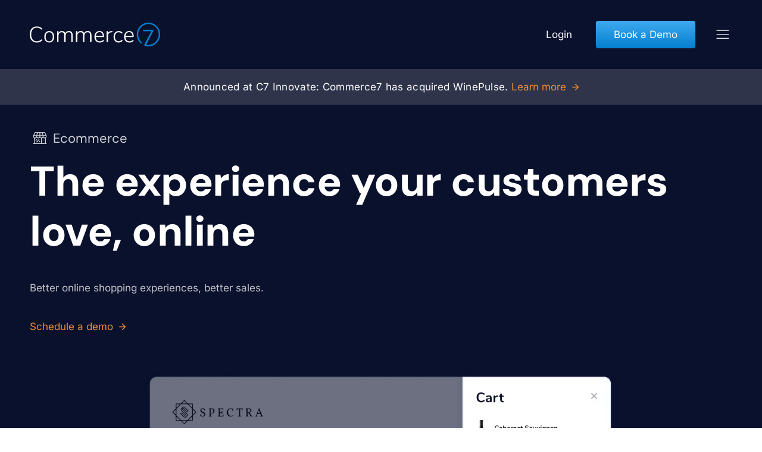

--- FILE ---
content_type: text/html
request_url: https://commerce7.com/solutions/ecommerce/
body_size: 203237
content:
<!DOCTYPE html><html lang="en"><head><meta charSet="utf-8"/><meta http-equiv="x-ua-compatible" content="ie=edge"/><meta name="viewport" content="width=device-width, initial-scale=1, shrink-to-fit=no"/><meta name="generator" content="Gatsby 5.15.0"/><meta data-react-helmet="true" name="description" content="Customer centric commerce for the alcohol industry."/><meta data-react-helmet="true" property="og:title" content="Ecommerce"/><meta data-react-helmet="true" property="og:description" content="Customer centric commerce for the alcohol industry."/><meta data-react-helmet="true" property="keywords" content=""/><meta data-react-helmet="true" property="og:type" content="website"/><meta data-react-helmet="true" property="og:image" content="https://www.commerce7.com/images/og.png"/><meta data-react-helmet="true" property="og:url" content="https://www.commerce7.com/solutions/ecommerce/"/><meta data-react-helmet="true" name="twitter:card" content="summary"/><meta data-react-helmet="true" name="twitter:creator" content="@commerce7team"/><meta data-react-helmet="true" name="twitter:title" content="Ecommerce"/><meta data-react-helmet="true" name="twitter:description" content="Customer centric commerce for the alcohol industry."/><meta name="theme-color" content="#663399"/><style data-href="/styles.f9a896cad1261586cc72.css" data-identity="gatsby-global-css">:root{--reach-skip-nav:1}[data-reach-skip-nav-link]{clip:rect(0 0 0 0);border:0;height:1px;margin:-1px;overflow:hidden;padding:0;position:absolute;width:1px}[data-reach-skip-nav-link]:focus{clip:auto;background:#fff;height:auto;left:10px;padding:1rem;position:fixed;top:10px;width:auto;z-index:1}@font-face{font-display:swap;font-family:DM Sans Variable;font-style:normal;font-weight:100 1000;src:url(/static/dm-sans-latin-ext-wght-normal-ac0988d827a9e03454d0e79daa18b458.woff2) format("woff2-variations");unicode-range:u+0100-02ba,u+02bd-02c5,u+02c7-02cc,u+02ce-02d7,u+02dd-02ff,u+0304,u+0308,u+0329,u+1d00-1dbf,u+1e00-1e9f,u+1ef2-1eff,u+2020,u+20a0-20ab,u+20ad-20c0,u+2113,u+2c60-2c7f,u+a720-a7ff}@font-face{font-display:swap;font-family:DM Sans Variable;font-style:normal;font-weight:100 1000;src:url(/static/dm-sans-latin-wght-normal-09cead2724b8d8c7e4537510bd34d31f.woff2) format("woff2-variations");unicode-range:u+00??,u+0131,u+0152-0153,u+02bb-02bc,u+02c6,u+02da,u+02dc,u+0304,u+0308,u+0329,u+2000-206f,u+20ac,u+2122,u+2191,u+2193,u+2212,u+2215,u+feff,u+fffd}@font-face{font-display:swap;font-family:Inter;font-style:normal;font-weight:400;src:url(/static/inter-cyrillic-ext-400-normal-39fbf8d2c4abc46f721fd13d25f218b6.woff2) format("woff2"),url(/static/inter-cyrillic-ext-400-normal-818b84180553acc613f3384f97852cea.woff) format("woff");unicode-range:u+0460-052f,u+1c80-1c8a,u+20b4,u+2de0-2dff,u+a640-a69f,u+fe2e-fe2f}@font-face{font-display:swap;font-family:Inter;font-style:normal;font-weight:400;src:url([data-uri]) format("woff2"),url([data-uri]) format("woff");unicode-range:u+0301,u+0400-045f,u+0490-0491,u+04b0-04b1,u+2116}@font-face{font-display:swap;font-family:Inter;font-style:normal;font-weight:400;src:url([data-uri]) format("woff2"),url([data-uri]) format("woff");unicode-range:u+1f??}@font-face{font-display:swap;font-family:Inter;font-style:normal;font-weight:400;src:url([data-uri]) format("woff2"),url([data-uri]) format("woff");unicode-range:u+0370-0377,u+037a-037f,u+0384-038a,u+038c,u+038e-03a1,u+03a3-03ff}@font-face{font-display:swap;font-family:Inter;font-style:normal;font-weight:400;src:url([data-uri]) format("woff2"),url([data-uri]) format("woff");unicode-range:u+0102-0103,u+0110-0111,u+0128-0129,u+0168-0169,u+01a0-01a1,u+01af-01b0,u+0300-0301,u+0303-0304,u+0308-0309,u+0323,u+0329,u+1ea0-1ef9,u+20ab}@font-face{font-display:swap;font-family:Inter;font-style:normal;font-weight:400;src:url(/static/inter-latin-ext-400-normal-210fb826cb25acbd4094094e2ba72036.woff2) format("woff2"),url(/static/inter-latin-ext-400-normal-c616205185f0d3677df92ca67265336b.woff) format("woff");unicode-range:u+0100-02ba,u+02bd-02c5,u+02c7-02cc,u+02ce-02d7,u+02dd-02ff,u+0304,u+0308,u+0329,u+1d00-1dbf,u+1e00-1e9f,u+1ef2-1eff,u+2020,u+20a0-20ab,u+20ad-20c0,u+2113,u+2c60-2c7f,u+a720-a7ff}@font-face{font-display:swap;font-family:Inter;font-style:normal;font-weight:400;src:url(/static/inter-latin-400-normal-eca1e21531598d5db58f56b3ba23a8cc.woff2) format("woff2"),url(/static/inter-latin-400-normal-2ea1079c0069eb040a52a7830ffa0114.woff) format("woff");unicode-range:u+00??,u+0131,u+0152-0153,u+02bb-02bc,u+02c6,u+02da,u+02dc,u+0304,u+0308,u+0329,u+2000-206f,u+20ac,u+2122,u+2191,u+2193,u+2212,u+2215,u+feff,u+fffd}@font-face{font-display:swap;font-family:Inter;font-style:normal;font-weight:600;src:url(/static/inter-cyrillic-ext-600-normal-8c6413cdd8004fde0a19d48090ad36bc.woff2) format("woff2"),url(/static/inter-cyrillic-ext-600-normal-d6d44e8705a633436dfe31bff84f963a.woff) format("woff");unicode-range:u+0460-052f,u+1c80-1c8a,u+20b4,u+2de0-2dff,u+a640-a69f,u+fe2e-fe2f}@font-face{font-display:swap;font-family:Inter;font-style:normal;font-weight:600;src:url([data-uri]) format("woff2"),url([data-uri]) format("woff");unicode-range:u+0301,u+0400-045f,u+0490-0491,u+04b0-04b1,u+2116}@font-face{font-display:swap;font-family:Inter;font-style:normal;font-weight:600;src:url([data-uri]) format("woff2"),url([data-uri]) format("woff");unicode-range:u+1f??}@font-face{font-display:swap;font-family:Inter;font-style:normal;font-weight:600;src:url([data-uri]) format("woff2"),url(/static/inter-greek-600-normal-d8b0044cf6afdd52b07b29e9ec778f6c.woff) format("woff");unicode-range:u+0370-0377,u+037a-037f,u+0384-038a,u+038c,u+038e-03a1,u+03a3-03ff}@font-face{font-display:swap;font-family:Inter;font-style:normal;font-weight:600;src:url([data-uri]) format("woff2"),url([data-uri]) format("woff");unicode-range:u+0102-0103,u+0110-0111,u+0128-0129,u+0168-0169,u+01a0-01a1,u+01af-01b0,u+0300-0301,u+0303-0304,u+0308-0309,u+0323,u+0329,u+1ea0-1ef9,u+20ab}@font-face{font-display:swap;font-family:Inter;font-style:normal;font-weight:600;src:url(/static/inter-latin-ext-600-normal-8148c3ae14dfaefc62ca45a18a2bf5a7.woff2) format("woff2"),url(/static/inter-latin-ext-600-normal-4d0d5017d71ea1750fc1f006e75aac88.woff) format("woff");unicode-range:u+0100-02ba,u+02bd-02c5,u+02c7-02cc,u+02ce-02d7,u+02dd-02ff,u+0304,u+0308,u+0329,u+1d00-1dbf,u+1e00-1e9f,u+1ef2-1eff,u+2020,u+20a0-20ab,u+20ad-20c0,u+2113,u+2c60-2c7f,u+a720-a7ff}@font-face{font-display:swap;font-family:Inter;font-style:normal;font-weight:600;src:url(/static/inter-latin-600-normal-69a8d1d484967aba2389ef57577b76be.woff2) format("woff2"),url(/static/inter-latin-600-normal-f10265da6bd8d66999ac7462b6cc09d3.woff) format("woff");unicode-range:u+00??,u+0131,u+0152-0153,u+02bb-02bc,u+02c6,u+02da,u+02dc,u+0304,u+0308,u+0329,u+2000-206f,u+20ac,u+2122,u+2191,u+2193,u+2212,u+2215,u+feff,u+fffd}@font-face{font-display:swap;font-family:Inter;font-style:normal;font-weight:700;src:url(/static/inter-cyrillic-ext-700-normal-b0c28c6752a13fa5abaf51cd63c6a742.woff2) format("woff2"),url(/static/inter-cyrillic-ext-700-normal-43f6f7e8a4205f05e58c01db266fef61.woff) format("woff");unicode-range:u+0460-052f,u+1c80-1c8a,u+20b4,u+2de0-2dff,u+a640-a69f,u+fe2e-fe2f}@font-face{font-display:swap;font-family:Inter;font-style:normal;font-weight:700;src:url([data-uri]) format("woff2"),url([data-uri]) format("woff");unicode-range:u+0301,u+0400-045f,u+0490-0491,u+04b0-04b1,u+2116}@font-face{font-display:swap;font-family:Inter;font-style:normal;font-weight:700;src:url([data-uri]) format("woff2"),url([data-uri]) format("woff");unicode-range:u+1f??}@font-face{font-display:swap;font-family:Inter;font-style:normal;font-weight:700;src:url([data-uri]) format("woff2"),url([data-uri]) format("woff");unicode-range:u+0370-0377,u+037a-037f,u+0384-038a,u+038c,u+038e-03a1,u+03a3-03ff}@font-face{font-display:swap;font-family:Inter;font-style:normal;font-weight:700;src:url([data-uri]) format("woff2"),url([data-uri]) format("woff");unicode-range:u+0102-0103,u+0110-0111,u+0128-0129,u+0168-0169,u+01a0-01a1,u+01af-01b0,u+0300-0301,u+0303-0304,u+0308-0309,u+0323,u+0329,u+1ea0-1ef9,u+20ab}@font-face{font-display:swap;font-family:Inter;font-style:normal;font-weight:700;src:url(/static/inter-latin-ext-700-normal-bc59219ed344909a4f53c0d77ee16f2a.woff2) format("woff2"),url(/static/inter-latin-ext-700-normal-d4a91814dd3f1e022ab12d8db029e2fe.woff) format("woff");unicode-range:u+0100-02ba,u+02bd-02c5,u+02c7-02cc,u+02ce-02d7,u+02dd-02ff,u+0304,u+0308,u+0329,u+1d00-1dbf,u+1e00-1e9f,u+1ef2-1eff,u+2020,u+20a0-20ab,u+20ad-20c0,u+2113,u+2c60-2c7f,u+a720-a7ff}@font-face{font-display:swap;font-family:Inter;font-style:normal;font-weight:700;src:url(/static/inter-latin-700-normal-1104236696a5d2d1f236f40aa0c491d1.woff2) format("woff2"),url(/static/inter-latin-700-normal-c73ae7252669254d2588a24a8befeb1d.woff) format("woff");unicode-range:u+00??,u+0131,u+0152-0153,u+02bb-02bc,u+02c6,u+02da,u+02dc,u+0304,u+0308,u+0329,u+2000-206f,u+20ac,u+2122,u+2191,u+2193,u+2212,u+2215,u+feff,u+fffd}</style><link rel="preconnect" href="https://www.google-analytics.com"/><link rel="dns-prefetch" href="https://www.google-analytics.com"/><title data-react-helmet="true">Commerce7 | Ecommerce</title><link data-react-helmet="true" rel="stylesheet" type="text/css" href="https://cdnjs.cloudflare.com/ajax/libs/slick-carousel/1.6.0/slick.min.css"/><link data-react-helmet="true" rel="stylesheet" type="text/css" href="https://cdnjs.cloudflare.com/ajax/libs/slick-carousel/1.6.0/slick-theme.min.css"/><style>.gatsby-image-wrapper{position:relative;overflow:hidden}.gatsby-image-wrapper picture.object-fit-polyfill{position:static!important}.gatsby-image-wrapper img{bottom:0;height:100%;left:0;margin:0;max-width:none;padding:0;position:absolute;right:0;top:0;width:100%;object-fit:cover}.gatsby-image-wrapper [data-main-image]{opacity:0;transform:translateZ(0);transition:opacity .25s linear;will-change:opacity}.gatsby-image-wrapper-constrained{display:inline-block;vertical-align:top}</style><noscript><style>.gatsby-image-wrapper noscript [data-main-image]{opacity:1!important}.gatsby-image-wrapper [data-placeholder-image]{opacity:0!important}</style></noscript><script type="module">const e="undefined"!=typeof HTMLImageElement&&"loading"in HTMLImageElement.prototype;e&&document.body.addEventListener("load",(function(e){const t=e.target;if(void 0===t.dataset.mainImage)return;if(void 0===t.dataset.gatsbyImageSsr)return;let a=null,n=t;for(;null===a&&n;)void 0!==n.parentNode.dataset.gatsbyImageWrapper&&(a=n.parentNode),n=n.parentNode;const o=a.querySelector("[data-placeholder-image]"),r=new Image;r.src=t.currentSrc,r.decode().catch((()=>{})).then((()=>{t.style.opacity=1,o&&(o.style.opacity=0,o.style.transition="opacity 500ms linear")}))}),!0);</script><link rel="icon" href="/favicon-32x32.png?v=062da3de0944771921331d3b777def36" type="image/png"/><link rel="manifest" href="/manifest.webmanifest" crossorigin="anonymous"/><link rel="apple-touch-icon" sizes="48x48" href="/icons/icon-48x48.png?v=062da3de0944771921331d3b777def36"/><link rel="apple-touch-icon" sizes="72x72" href="/icons/icon-72x72.png?v=062da3de0944771921331d3b777def36"/><link rel="apple-touch-icon" sizes="96x96" href="/icons/icon-96x96.png?v=062da3de0944771921331d3b777def36"/><link rel="apple-touch-icon" sizes="144x144" href="/icons/icon-144x144.png?v=062da3de0944771921331d3b777def36"/><link rel="apple-touch-icon" sizes="192x192" href="/icons/icon-192x192.png?v=062da3de0944771921331d3b777def36"/><link rel="apple-touch-icon" sizes="256x256" href="/icons/icon-256x256.png?v=062da3de0944771921331d3b777def36"/><link rel="apple-touch-icon" sizes="384x384" href="/icons/icon-384x384.png?v=062da3de0944771921331d3b777def36"/><link rel="apple-touch-icon" sizes="512x512" href="/icons/icon-512x512.png?v=062da3de0944771921331d3b777def36"/><style data-styled="" data-styled-version="5.3.11">.fqXuxd{padding:0 20px;}/*!sc*/
@media only screen and (min-width:47.938rem){.fqXuxd{padding:0 50px;}}/*!sc*/
data-styled.g1[id="sc-u9dany-0"]{content:"fqXuxd,"}/*!sc*/
.bTRARL{max-width:1500px;margin:auto;}/*!sc*/
data-styled.g2[id="sc-u9dany-1"]{content:"bTRARL,"}/*!sc*/
.hVRJuy{-webkit-appearance:none;-moz-appearance:none;appearance:none;padding:0px 30px;height:54px;display:-webkit-inline-box;display:-webkit-inline-flex;display:-ms-inline-flexbox;display:inline-flex;-webkit-align-items:center;-webkit-box-align:center;-ms-flex-align:center;align-items:center;-webkit-box-pack:center;-webkit-justify-content:center;-ms-flex-pack:center;justify-content:center;border-radius:4px;border:none;border:none;background:linear-gradient(#3eaaf0,#057fce);box-shadow:0px 1px 3px rgba(153,155,162,0.15);color:white;cursor:pointer;-webkit-text-decoration:none;text-decoration:none;position:relative;z-index:1;}/*!sc*/
.hVRJuy::before{content:'';position:absolute;top:0;bottom:0;left:0;right:0;border-radius:4px;background:linear-gradient(var(--blue-light),rgb(5,107,174));opacity:0;-webkit-transition:opacity 0.2s ease-out;transition:opacity 0.2s ease-out;z-index:-1;}/*!sc*/
.hVRJuy:hover::before{opacity:1;}/*!sc*/
.hVRJuy:focus{box-shadow:0 0 0 4px rgba(5,127,206,0.25);outline:none;}/*!sc*/
data-styled.g14[id="sc-r42cti-0"]{content:"hVRJuy,"}/*!sc*/
.eNYENn{background-color:var(--blue-dark);text-align:center;padding-top:114px;padding-bottom:120px;}/*!sc*/
data-styled.g15[id="sc-1qbjs3r-0"]{content:"eNYENn,"}/*!sc*/
.dzTptu{color:var(--white);font-size:var(--heading-size-base);font-weight:var(--font-weight-bold);margin-bottom:15px;line-height:var(--line-height-base);}/*!sc*/
data-styled.g16[id="sc-1qbjs3r-1"]{content:"dzTptu,"}/*!sc*/
.cjxwmo{color:var(--white);margin:0 0 30px 0;opacity:65%;}/*!sc*/
data-styled.g17[id="sc-1qbjs3r-2"]{content:"cjxwmo,"}/*!sc*/
html,body,div,span,applet,object,iframe,h1,h2,h3,h4,h5,h6,p,blockquote,pre,a,abbr,acronym,address,big,cite,code,del,dfn,em,img,ins,kbd,q,s,samp,small,strike,strong,sub,sup,tt,var,b,u,i,center,dl,dt,dd,menu,ol,ul,li,fieldset,form,label,legend,table,caption,tbody,tfoot,thead,tr,th,td,article,aside,canvas,details,embed,figure,figcaption,footer,header,hgroup,main,menu,nav,output,ruby,section,summary,time,mark,audio,video{margin:0;padding:0;border:0;font-size:100%;font:inherit;vertical-align:baseline;}/*!sc*/
article,aside,details,figcaption,figure,footer,header,hgroup,main,menu,nav,section{display:block;}/*!sc*/
*[hidden]{display:none;}/*!sc*/
body{line-height:1;}/*!sc*/
menu,ol,ul{list-style:none;}/*!sc*/
blockquote,q{quotes:none;}/*!sc*/
blockquote:before,blockquote:after,q:before,q:after{content:'';content:none;}/*!sc*/
table{border-collapse:collapse;border-spacing:0;}/*!sc*/
:root{--black:rgb(45,48,62);--white:rgb(255,255,255);--red:rgb(219,48,63);--green-light:rgb(234,252,248);--orange:rgb(240,142,50);--blue-dark:rgb(10,17,44);--blue-base:rgb(16,48,174);--blue-light:rgb(5,127,206);--purple:rgb(108,84,255);--purple-light:rgb(242,240,254);--teal-light:rgb(235,247,255);--teal-dark:rgb(1,146,208);--gray-dark:rgb(96,98,109);--gray-base:rgb(175,175,175);--gray-light:rgb(245,246,250);--gray-medium:rgb(147,150,162);--gray-border:rgb(220,223,232);--purple-10:rgb(244,242,255);--purple-70:rgb(79,61,191);--sky-10:rgb(235,247,255);--sky:rgb(5,127,206);--orange-10:rgb(255,244,232);--orange-70:rgb(176,89,7);--grape-10:rgb(250,242,255);--grape-70:rgb(136,61,191);--green-10:rgb(234,252,248);--green-70:rgb(18,130,107);--blueberry-10:rgb(240,243,255);--blueberry-70:rgb(7,32,128);--font-size-sm:15px;--font-size-base:17px;--font-size-lg:20px;--heading-size-xs:22px;--heading-size-sm:28px;--heading-size-base:38px;--heading-size-lg:44px;--heading-size-xl:50px;--heading-size-2xl:50px;--heading-size-3xl:50px;--line-height-base:1.4;--line-height-sm:1.2;--font-weight-base:400;--font-weight-semibold:600;--font-weight-bold:700;--font-weight-black:800;--letter-spacing-base:0px;--letter-spacing-narrow:-0.5px;--letter-spacing-wide:0.5px;}/*!sc*/
@media only screen and (min-width:47.938rem){:root{--heading-size-xl:50px;--heading-size-2xl:70px;--heading-size-3xl:80px;}}/*!sc*/
body,*{font-family:"Inter","Futura PT",-apple-system,BlinkMacSystemFont,"Segoe UI",Roboto,"Helvetica Neue",Arial,"Noto Sans",sans-serif,"Apple Color Emoji","Segoe UI Emoji","Segoe UI Symbol","Noto Color Emoji";font-weight:var(--font-weight-base);font-size:var(--font-size-base);color:var(--black);-webkit-letter-spacing:var(--letter-spacing-base);-moz-letter-spacing:var(--letter-spacing-base);-ms-letter-spacing:var(--letter-spacing-base);letter-spacing:var(--letter-spacing-base);line-height:1.5;box-sizing:border-box;-webkit-font-smoothing:antialiased;}/*!sc*/
h1,h2,h3,h4,h5,h6{font-family:"DM Sans Variable","Futura PT",-apple-system,BlinkMacSystemFont,"Segoe UI",Roboto,"Helvetica Neue",Arial,"Noto Sans",sans-serif,"Apple Color Emoji","Segoe UI Emoji","Segoe UI Symbol","Noto Color Emoji";color:var(--blue-dark);}/*!sc*/
h1,h2{-webkit-letter-spacing:var(--letter-spacing-narrow);-moz-letter-spacing:var(--letter-spacing-narrow);-ms-letter-spacing:var(--letter-spacing-narrow);letter-spacing:var(--letter-spacing-narrow);}/*!sc*/
a,button{cursor:pointer;-webkit-text-decoration:none;text-decoration:none;}/*!sc*/
img{image-rendering:-moz-crisp-edges;image-rendering:-o-crisp-edges;image-rendering:-webkit-optimize-contrast;image-rendering:crisp-edges;-ms-interpolation-more:nearest-neighbor;}/*!sc*/
data-styled.g19[id="sc-global-bRsqfq1"]{content:"sc-global-bRsqfq1,"}/*!sc*/
.blHgON{border-top:1px solid rgb(220,223,232);}/*!sc*/
data-styled.g26[id="sc-l36q7b-0"]{content:"blHgON,"}/*!sc*/
.feZlAC{max-width:1700px;margin:auto;padding:40px 25px;display:-webkit-box;display:-webkit-flex;display:-ms-flexbox;display:flex;-webkit-align-items:center;-webkit-box-align:center;-ms-flex-align:center;align-items:center;-webkit-box-pack:justify;-webkit-justify-content:space-between;-ms-flex-pack:justify;justify-content:space-between;}/*!sc*/
data-styled.g27[id="sc-l36q7b-1"]{content:"feZlAC,"}/*!sc*/
.jqWUJI{font-size:var(--font-size-sm);color:var(--gray-dark);}/*!sc*/
data-styled.g28[id="sc-l36q7b-2"]{content:"jqWUJI,"}/*!sc*/
.exxEQo{display:-webkit-box;display:-webkit-flex;display:-ms-flexbox;display:flex;-webkit-align-items:center;-webkit-box-align:center;-ms-flex-align:center;align-items:center;}/*!sc*/
.exxEQo > a{display:-webkit-box;display:-webkit-flex;display:-ms-flexbox;display:flex;-webkit-align-items:center;-webkit-box-align:center;-ms-flex-align:center;align-items:center;margin-left:20px;}/*!sc*/
@media only screen and (min-width:47.938rem){.exxEQo > a{margin-left:50px;}}/*!sc*/
data-styled.g29[id="sc-l36q7b-3"]{content:"exxEQo,"}/*!sc*/
.bbuNhu{display:block;font-size:15px;margin-bottom:12px;-webkit-text-decoration:none;text-decoration:none;padding-right:10px;}/*!sc*/
data-styled.g30[id="sc-15wch5a-0"]{content:"bbuNhu,"}/*!sc*/
.hfaixd{max-width:1700px;margin:auto;padding:40px 20px 40px 20px;display:-webkit-box;display:-webkit-flex;display:-ms-flexbox;display:flex;-webkit-flex-wrap:wrap;-ms-flex-wrap:wrap;flex-wrap:wrap;-webkit-align-items:start;-webkit-box-align:start;-ms-flex-align:start;align-items:start;-webkit-box-pack:justify;-webkit-justify-content:space-between;-ms-flex-pack:justify;justify-content:space-between;}/*!sc*/
@media only screen and (min-width:47.938rem){.hfaixd{padding:40px 50px 40px 50px;}}/*!sc*/
@media only screen and (min-width:64rem){.hfaixd{padding:90px 54px 40px 54px;}}/*!sc*/
data-styled.g32[id="sc-prr2d-1"]{content:"hfaixd,"}/*!sc*/
.gsSFnI{width:100%;margin-bottom:40px;}/*!sc*/
.gsSFnI > a{display:-webkit-inline-box;display:-webkit-inline-flex;display:-ms-inline-flexbox;display:inline-flex;-webkit-align-items:center;-webkit-box-align:center;-ms-flex-align:center;align-items:center;}/*!sc*/
@media only screen and (min-width:64rem){.gsSFnI{width:16.666666666666668%;}}/*!sc*/
data-styled.g33[id="sc-prr2d-2"]{content:"gsSFnI,"}/*!sc*/
.cVqPJE{width:50%;margin-bottom:40px;}/*!sc*/
@media only screen and (min-width:47.938rem){.cVqPJE{width:16.666666666666668%;}}/*!sc*/
data-styled.g34[id="sc-prr2d-3"]{content:"cVqPJE,"}/*!sc*/
.bMOZtq{font-weight:var(--font-weight-bold);font-size:var(--font-size-lg);color:var(--blue-dark);display:block;margin-bottom:21px;}/*!sc*/
data-styled.g35[id="sc-prr2d-4"]{content:"bMOZtq,"}/*!sc*/
.iwkPHm{border-top:1px solid rgb(220,223,232);}/*!sc*/
data-styled.g36[id="sc-hjt44l-0"]{content:"iwkPHm,"}/*!sc*/
.eTsOwJ{position:relative;z-index:1;padding:15px 0;}/*!sc*/
data-styled.g37[id="sc-199nhnx-0"]{content:"eTsOwJ,"}/*!sc*/
.bilvxv{-webkit-appearance:none;-moz-appearance:none;appearance:none;background-color:transparent;color:#ffffff;padding:0;border:none;-webkit-text-decoration:none;text-decoration:none;margin:0 20px;cursor:pointer;display:-webkit-inline-box;display:-webkit-inline-flex;display:-ms-inline-flexbox;display:inline-flex;-webkit-align-items:center;-webkit-box-align:center;-ms-flex-align:center;align-items:center;height:25px;}/*!sc*/
data-styled.g38[id="sc-199nhnx-1"]{content:"bilvxv,"}/*!sc*/
.fbUqmF{position:absolute;left:0;top:100%;background:white;border-radius:8px;padding:5px;border:1px solid rgb(220,223,232);box-shadow:1px 1px 8px rgba(7,32,128,0.15);display:-webkit-box;display:-webkit-flex;display:-ms-flexbox;display:flex;-webkit-align-items:start;-webkit-box-align:start;-ms-flex-align:start;align-items:start;-webkit-transition:all 0.1s linear;transition:all 0.1s linear;-webkit-transform:translateY(-5px);-ms-transform:translateY(-5px);transform:translateY(-5px);opacity:0;z-index:-100;pointer-events:none;}/*!sc*/
.sc-199nhnx-0:hover .sc-199nhnx-2,.sc-199nhnx-0:focus-within .fbUqmF{-webkit-transform:translateY(0);-ms-transform:translateY(0);transform:translateY(0);opacity:1;z-index:1;pointer-events:initial;}/*!sc*/
data-styled.g39[id="sc-199nhnx-2"]{content:"fbUqmF,"}/*!sc*/
.kGRMTD{margin-left:10px;}/*!sc*/
data-styled.g40[id="sc-199nhnx-3"]{content:"kGRMTD,"}/*!sc*/
.grlWXr{background:none;-webkit-appearance:none;-moz-appearance:none;appearance:none;border:none;cursor:pointer;margin-left:30px;display:-webkit-box;display:-webkit-flex;display:-ms-flexbox;display:flex;-webkit-align-items:center;-webkit-box-align:center;-ms-flex-align:center;align-items:center;padding:5px;}/*!sc*/
@media only screen and (min-width:87.5rem){.grlWXr{display:none;}}/*!sc*/
data-styled.g49[id="sc-5u9zee-0"]{content:"grlWXr,"}/*!sc*/
.fHSIvp{width:22px;}/*!sc*/
.fHSIvp path{fill:#ffffff;}/*!sc*/
data-styled.g50[id="sc-5u9zee-1"]{content:"fHSIvp,"}/*!sc*/
.kkhaeS{display:-webkit-box;display:-webkit-flex;display:-ms-flexbox;display:flex;-webkit-align-items:center;-webkit-box-align:center;-ms-flex-align:center;align-items:center;}/*!sc*/
data-styled.g59[id="sc-1x0hcz7-0"]{content:"kkhaeS,"}/*!sc*/
.gzzzg{height:46px;margin-left:20px;display:none;}/*!sc*/
@media only screen and (min-width:47.938rem){.gzzzg{display:-webkit-inline-box;display:-webkit-inline-flex;display:-ms-inline-flexbox;display:inline-flex;}}/*!sc*/
data-styled.g60[id="sc-1x0hcz7-1"]{content:"gzzzg,"}/*!sc*/
.pZtqy{display:none;}/*!sc*/
@media only screen and (min-width:47.938rem){.pZtqy{display:block;}}/*!sc*/
data-styled.g61[id="sc-1x0hcz7-2"]{content:"pZtqy,"}/*!sc*/
.zHfGm{-webkit-appearance:none;-moz-appearance:none;appearance:none;background:none;border:none;color:rgb(240,142,50);cursor:pointer;display:inline-block;-webkit-text-decoration:none;text-decoration:none;}/*!sc*/
.kKVnos{-webkit-appearance:none;-moz-appearance:none;appearance:none;background:none;border:none;color:var(--orange);cursor:pointer;display:inline-block;-webkit-text-decoration:none;text-decoration:none;}/*!sc*/
.MOuTO{-webkit-appearance:none;-moz-appearance:none;appearance:none;background:none;border:none;color:var(--blue-base);cursor:pointer;display:inline-block;-webkit-text-decoration:none;text-decoration:none;}/*!sc*/
data-styled.g62[id="sc-1bj34hj-0"]{content:"zHfGm,kKVnos,MOuTO,"}/*!sc*/
.bCTyOD{margin-left:5px;-webkit-transition:all 0.2s linear;transition:all 0.2s linear;}/*!sc*/
.bCTyOD path{fill:rgb(240,142,50);}/*!sc*/
.sc-1bj34hj-0:hover .sc-1bj34hj-1,.sc-1bj34hj-0:focus .bCTyOD{-webkit-transform:translateX(5px);-ms-transform:translateX(5px);transform:translateX(5px);}/*!sc*/
.EPzMt{margin-left:5px;-webkit-transition:all 0.2s linear;transition:all 0.2s linear;}/*!sc*/
.EPzMt path{fill:var(--orange);}/*!sc*/
.sc-1bj34hj-0:hover .sc-1bj34hj-1,.sc-1bj34hj-0:focus .EPzMt{-webkit-transform:translateX(5px);-ms-transform:translateX(5px);transform:translateX(5px);}/*!sc*/
.iTVdof{margin-left:5px;-webkit-transition:all 0.2s linear;transition:all 0.2s linear;}/*!sc*/
.iTVdof path{fill:var(--blue-base);}/*!sc*/
.sc-1bj34hj-0:hover .sc-1bj34hj-1,.sc-1bj34hj-0:focus .iTVdof{-webkit-transform:translateX(5px);-ms-transform:translateX(5px);transform:translateX(5px);}/*!sc*/
data-styled.g63[id="sc-1bj34hj-1"]{content:"bCTyOD,EPzMt,iTVdof,"}/*!sc*/
.dXkJyc{width:100%;text-align:center;background-color:rgba(255,255,255,0.15);position:absolute;top:116px;color:white;-webkit-letter-spacing:0.3px;-moz-letter-spacing:0.3px;-ms-letter-spacing:0.3px;letter-spacing:0.3px;line-height:26px;padding:17px 10px;font-size:17px;}/*!sc*/
data-styled.g65[id="sc-1i38oby-0"]{content:"dXkJyc,"}/*!sc*/
.bXljgY{font-size:var(--font-size-sm);display:block;color:var(--gray-dark);padding:15px 15px 10px;}/*!sc*/
data-styled.g67[id="sc-ph8jyr-1"]{content:"bXljgY,"}/*!sc*/
.hdlRYA{white-space:nowrap;-webkit-appearance:none;-moz-appearance:none;appearance:none;border:none;height:42px;padding:0 25px 0 15px;display:-webkit-box;display:-webkit-flex;display:-ms-flexbox;display:flex;-webkit-align-items:center;-webkit-box-align:center;-ms-flex-align:center;align-items:center;background:white;-webkit-text-decoration:none;text-decoration:none;border-radius:4px;color:rgb(33,33,33);min-width:200px;cursor:pointer;}/*!sc*/
.hdlRYA:active,.hdlRYA:hover,.hdlRYA:focus{background:rgb(239,241,247);}/*!sc*/
data-styled.g68[id="sc-cq5ve-0"]{content:"hdlRYA,"}/*!sc*/
.fbPbzp{margin-left:10px;}/*!sc*/
data-styled.g72[id="sc-cq5ve-4"]{content:"fbPbzp,"}/*!sc*/
.dXvpvz{display:none;}/*!sc*/
@media only screen and (min-width:87.5rem){.dXvpvz{display:-webkit-box;display:-webkit-flex;display:-ms-flexbox;display:flex;-webkit-box-pack:center;-webkit-justify-content:center;-ms-flex-pack:center;justify-content:center;-webkit-align-items:center;-webkit-box-align:center;-ms-flex-align:center;align-items:center;}}/*!sc*/
data-styled.g74[id="sc-rgekq0-0"]{content:"dXvpvz,"}/*!sc*/
.kfxy{display:-webkit-box;display:-webkit-flex;display:-ms-flexbox;display:flex;}/*!sc*/
data-styled.g75[id="sc-1crxuuc-0"]{content:"kfxy,"}/*!sc*/
.kWQEJx{height:116px;display:-webkit-box;display:-webkit-flex;display:-ms-flexbox;display:flex;-webkit-align-items:center;-webkit-box-align:center;-ms-flex-align:center;align-items:center;z-index:100;padding:0 20px;background-color:rgb(10,17,44);}/*!sc*/
@media only screen and (min-width:47.938rem){.kWQEJx{padding:0 50px;}}/*!sc*/
data-styled.g76[id="sc-kevb0j-0"]{content:"kWQEJx,"}/*!sc*/
.bAiDMr{max-width:1700px;margin:auto;width:100%;display:-webkit-box;display:-webkit-flex;display:-ms-flexbox;display:flex;-webkit-align-items:center;-webkit-box-align:center;-ms-flex-align:center;align-items:center;-webkit-box-pack:justify;-webkit-justify-content:space-between;-ms-flex-pack:justify;justify-content:space-between;}/*!sc*/
data-styled.g77[id="sc-kevb0j-1"]{content:"bAiDMr,"}/*!sc*/
.ijJTbw{margin-bottom:25px;}/*!sc*/
data-styled.g82[id="sc-d0oi1h-0"]{content:"ijJTbw,"}/*!sc*/
.iaLCsk{color:var(--blue-dark);display:-webkit-box;display:-webkit-flex;display:-ms-flexbox;display:flex;margin-bottom:5px;}/*!sc*/
data-styled.g83[id="sc-d0oi1h-1"]{content:"iaLCsk,"}/*!sc*/
.kJbSYn{color:var(--red);margin-left:5px;}/*!sc*/
data-styled.g84[id="sc-d0oi1h-2"]{content:"kJbSYn,"}/*!sc*/
.cQttHm{height:46px;cursor:text;border-radius:3px;border:1px solid rgb(175,177,190);box-shadow:0px 1px 3px rgba(153,155,162,0.2);width:100%;padding:0 14px;color:var(--blue-dark);}/*!sc*/
.cQttHm:focus{border-color:var(--blue-light);box-shadow:0 0 0 4px rgba(5,127,206,0.1);outline:none;}/*!sc*/
.cQttHm:disabled{background:var(--gray-light);cursor:not-allowed;}/*!sc*/
.cQttHm::-webkit-input-placeholder{color:rgb(147,150,162);}/*!sc*/
.cQttHm::-moz-placeholder{color:rgb(147,150,162);}/*!sc*/
.cQttHm:-ms-input-placeholder{color:rgb(147,150,162);}/*!sc*/
.cQttHm::placeholder{color:rgb(147,150,162);}/*!sc*/
data-styled.g85[id="sc-iqnswr-0"]{content:"cQttHm,"}/*!sc*/
.fKKoQH{-webkit-appearance:none;-moz-appearance:none;appearance:none;border:none;padding:0px 30px;height:46px;display:-webkit-inline-box;display:-webkit-inline-flex;display:-ms-inline-flexbox;display:inline-flex;-webkit-align-items:center;-webkit-box-align:center;-ms-flex-align:center;align-items:center;-webkit-box-pack:center;-webkit-justify-content:center;-ms-flex-pack:center;justify-content:center;border-radius:4px;border:none;background:linear-gradient(#3eaaf0,#057fce);color:white;box-shadow:0px 1px 3px rgba(153,155,162,0.15);cursor:pointer;-webkit-text-decoration:none;text-decoration:none;position:relative;z-index:1;}/*!sc*/
.fKKoQH::before{content:'';position:absolute;top:0;bottom:0;left:0;right:0;border-radius:4px;background:linear-gradient(var(--blue-light),rgb(5,107,174));opacity:0;-webkit-transition:opacity 0.2s ease-out;transition:opacity 0.2s ease-out;z-index:-1;}/*!sc*/
.fKKoQH:hover::before{opacity:1;}/*!sc*/
.fKKoQH:focus{box-shadow:0 0 0 4px rgba(5,127,206,0.25);outline:none;}/*!sc*/
.fKKoQH:disabled{opacity:0.5;}/*!sc*/
data-styled.g98[id="sc-1e4lvrt-0"]{content:"fKKoQH,"}/*!sc*/
.ezBYGR{text-align:center;margin-bottom:120px;background-image:url("data:image/svg+xml,%3Csvg width='329px' height='193px' viewBox='0 0 329 193' version='1.1' xmlns='http://www.w3.org/2000/svg' xmlns:xlink='http://www.w3.org/1999/xlink'%3E%3Ctitle%3EStars%3C/title%3E%3Cdefs%3E%3ClinearGradient x1='0%25' y1='50%25' x2='100%25' y2='50%25' id='linearGradient-1'%3E%3Cstop stop-color='%23072080' offset='0%25'%3E%3C/stop%3E%3Cstop stop-color='%23072080' offset='49.863063%25'%3E%3C/stop%3E%3Cstop stop-color='%23183BAE' offset='100%25'%3E%3C/stop%3E%3C/linearGradient%3E%3C/defs%3E%3Cg id='Pages---Home-&amp;-Solutions' stroke='none' stroke-width='1' fill='none' fill-rule='evenodd'%3E%3Cg id='Home:-480' transform='translate(-20.000000, -5954.000000)' fill='url(%23linearGradient-1)'%3E%3Cg id='Solutions' transform='translate(0.000000, 5900.000000)'%3E%3Cg id='blueberry-stars' transform='translate(20.000000, 54.000000)'%3E%3Cpath d='M171.494286,44.1142857 C171.798831,44.1142857 172.045714,44.3611687 172.045714,44.6657143 L172.045143,46.3192857 L173.7,46.32 C174.004546,46.32 174.251429,46.566883 174.251429,46.8714286 C174.251429,47.1759742 174.004546,47.4228571 173.7,47.4228571 L172.045143,47.4222857 L172.045714,49.0771429 C172.045714,49.3816884 171.798831,49.6285714 171.494286,49.6285714 C171.18974,49.6285714 170.942857,49.3816884 170.942857,49.0771429 L170.942143,47.4222857 L169.288571,47.4228571 C168.984026,47.4228571 168.737143,47.1759742 168.737143,46.8714286 C168.737143,46.566883 168.984026,46.32 169.288571,46.32 L170.942143,46.3192857 L170.942857,44.6657143 C170.942857,44.3611687 171.18974,44.1142857 171.494286,44.1142857 Z' id='shape'%3E%3C/path%3E%3Cpath d='M325.894286,0 C326.198831,0 326.445714,0.246882981 326.445714,0.551428571 L326.445143,2.205 L328.1,2.20571429 C328.404546,2.20571429 328.651429,2.45259727 328.651429,2.75714286 C328.651429,3.06168845 328.404546,3.30857143 328.1,3.30857143 L326.445143,3.308 L326.445714,4.96285714 C326.445714,5.26740273 326.198831,5.51428571 325.894286,5.51428571 C325.58974,5.51428571 325.342857,5.26740273 325.342857,4.96285714 L325.342143,3.308 L323.688571,3.30857143 C323.384026,3.30857143 323.137143,3.06168845 323.137143,2.75714286 C323.137143,2.45259727 323.384026,2.20571429 323.688571,2.20571429 L325.342143,2.205 L325.342857,0.551428571 C325.342857,0.246882981 325.58974,0 325.894286,0 Z' id='shape' fill-rule='nonzero'%3E%3C/path%3E%3Cpath d='M46.8714286,168.737143 C47.1759742,168.737143 47.4228571,168.984026 47.4228571,169.288571 L47.4222857,170.942143 L49.0771429,170.942857 C49.3816884,170.942857 49.6285714,171.18974 49.6285714,171.494286 C49.6285714,171.798831 49.3816884,172.045714 49.0771429,172.045714 L47.4222857,172.045143 L47.4228571,173.7 C47.4228571,174.004546 47.1759742,174.251429 46.8714286,174.251429 C46.566883,174.251429 46.32,174.004546 46.32,173.7 L46.3192857,172.045143 L44.6657143,172.045714 C44.3611687,172.045714 44.1142857,171.798831 44.1142857,171.494286 C44.1142857,171.18974 44.3611687,170.942857 44.6657143,170.942857 L46.3192857,170.942143 L46.32,169.288571 C46.32,168.984026 46.566883,168.737143 46.8714286,168.737143 Z' id='shape'%3E%3C/path%3E%3Cpath d='M6.61714286,179.765714 C7.22623404,179.765714 7.72,180.25948 7.72,180.868571 L7.719,185.279714 L12.1314286,185.28 C12.7405198,185.28 13.2342857,185.773766 13.2342857,186.382857 C13.2342857,186.991948 12.7405198,187.485714 12.1314286,187.485714 L7.719,187.485714 L7.72,191.897143 C7.72,192.506234 7.22623404,193 6.61714286,193 C6.00805168,193 5.51428571,192.506234 5.51428571,191.897143 L5.514,187.485714 L1.10285714,187.485714 C0.493765962,187.485714 7.45921565e-17,186.991948 0,186.382857 C-7.45921565e-17,185.773766 0.493765962,185.28 1.10285714,185.28 L5.514,185.279714 L5.51428571,180.868571 C5.51428571,180.25948 6.00805168,179.765714 6.61714286,179.765714 Z' id='shape'%3E%3C/path%3E%3Cpath d='M242.077143,131.24 C242.381688,131.24 242.628571,131.486883 242.628571,131.791429 L242.628429,136.754 L247.591429,136.754286 C247.895974,136.754286 248.142857,137.001169 248.142857,137.305714 C248.142857,137.61026 247.895974,137.857143 247.591429,137.857143 L242.628429,137.857 L242.628571,142.82 C242.628571,143.124546 242.381688,143.371429 242.077143,143.371429 C241.772597,143.371429 241.525714,143.124546 241.525714,142.82 L241.525429,137.857 L236.562857,137.857143 C236.258312,137.857143 236.011429,137.61026 236.011429,137.305714 C236.011429,137.001169 236.258312,136.754286 236.562857,136.754286 L241.525429,136.754 L241.525714,131.791429 C241.525714,131.486883 241.772597,131.24 242.077143,131.24 Z' id='shape'%3E%3C/path%3E%3C/g%3E%3C/g%3E%3C/g%3E%3C/g%3E%3C/svg%3E");background-repeat:no-repeat;background-position:10% 12%;}/*!sc*/
@media only screen and (min-width:47.938rem){.ezBYGR{background-position:20% 21%;}}/*!sc*/
data-styled.g244[id="sc-1iki654-0"]{content:"ezBYGR,"}/*!sc*/
.dNcMpY{color:var(--blue-dark);font-size:var(--heading-size-base);font-weight:var(--font-weight-bold);margin-bottom:50px;line-height:var(--line-height-base);}/*!sc*/
data-styled.g245[id="sc-1iki654-1"]{content:"dNcMpY,"}/*!sc*/
.bNwDRw{display:-webkit-box;display:-webkit-flex;display:-ms-flexbox;display:flex;-webkit-flex-wrap:wrap;-ms-flex-wrap:wrap;flex-wrap:wrap;-webkit-align-items:center;-webkit-box-align:center;-ms-flex-align:center;align-items:center;-webkit-box-pack:center;-webkit-justify-content:center;-ms-flex-pack:center;justify-content:center;max-width:1100px;margin:0 auto 65px;background:white;}/*!sc*/
data-styled.g246[id="sc-1iki654-2"]{content:"bNwDRw,"}/*!sc*/
.cuqddM{width:50%;margin-bottom:30px;text-align:center;-webkit-text-decoration:none;text-decoration:none;}/*!sc*/
.cuqddM:focus{outline:none;}/*!sc*/
@media only screen and (min-width:47.938rem){.cuqddM{width:calc(100% / 7);margin-bottom:0;}}/*!sc*/
data-styled.g247[id="sc-1iki654-3"]{content:"cuqddM,"}/*!sc*/
.DCNyo{width:90px;height:90px;border:1px solid #dcdfe8;border-radius:50%;box-shadow:1px 2px 8px rgba(7,32,128,0.08);display:-webkit-inline-box;display:-webkit-inline-flex;display:-ms-inline-flexbox;display:inline-flex;-webkit-align-items:center;-webkit-box-align:center;-ms-flex-align:center;align-items:center;-webkit-box-pack:center;-webkit-justify-content:center;-ms-flex-pack:center;justify-content:center;margin:0 auto 16px;-webkit-transition:all 0.1s linear;transition:all 0.1s linear;}/*!sc*/
.sc-1iki654-3:hover .sc-1iki654-4,.sc-1iki654-3:focus .DCNyo{-webkit-transform:scale(1.05);-ms-transform:scale(1.05);transform:scale(1.05);}/*!sc*/
data-styled.g248[id="sc-1iki654-4"]{content:"DCNyo,"}/*!sc*/
.knEFiu{margin:0;}/*!sc*/
data-styled.g249[id="sc-1iki654-5"]{content:"knEFiu,"}/*!sc*/
.dVofwY{background-color:rgb(245,246,250);}/*!sc*/
data-styled.g250[id="sc-w5alry-0"]{content:"dVofwY,"}/*!sc*/
.fpIlGl{padding:70px 0;}/*!sc*/
@media only screen and (min-width:64rem){.fpIlGl{display:-webkit-box;display:-webkit-flex;display:-ms-flexbox;display:flex;-webkit-align-items:center;-webkit-box-align:center;-ms-flex-align:center;align-items:center;-webkit-box-pack:justify;-webkit-justify-content:space-between;-ms-flex-pack:justify;justify-content:space-between;}}/*!sc*/
data-styled.g251[id="sc-w5alry-1"]{content:"fpIlGl,"}/*!sc*/
.fAEtmf{font-size:var(--heading-size-sm);font-weight:var(--font-weight-bold);}/*!sc*/
data-styled.g252[id="sc-w5alry-2"]{content:"fAEtmf,"}/*!sc*/
.aHIQR{margin-top:25px;}/*!sc*/
@media only screen and (min-width:64rem){.aHIQR{padding-left:25px;margin-top:0px;}}/*!sc*/
data-styled.g253[id="sc-w5alry-3"]{content:"aHIQR,"}/*!sc*/
.jhlwxr{background:var(--blue-dark);background-image:url("data:image/svg+xml,%3C%3Fxml version='1.0' encoding='UTF-8'%3F%3E%3Csvg width='2000px' height='392px' viewBox='0 0 2000 392' version='1.1' xmlns='http://www.w3.org/2000/svg' xmlns:xlink='http://www.w3.org/1999/xlink'%3E%3Ctitle%3Ebanner-wave%3C/title%3E%3Cg id='Pages---Home-&amp;-Solutions' stroke='none' stroke-width='1' fill='none' fill-rule='evenodd' opacity='0.1'%3E%3Cg id='Banner' transform='translate(0, -523)' fill='%231030AE'%3E%3Cpath d='M0.5,914.752809 C-0.166666667,872.086142 -0.166666667,797.086142 0.5,689.752809 C1026.06154,522.294736 1693.06154,480.961403 2001.5,565.752809 C2001.42532,565.752809 2001.42532,682.086142 2001.5,914.752809 C667.369324,914.746781 0.369324499,914.746781 0.5,914.752809 Z' id='banner-wave'%3E%3C/path%3E%3C/g%3E%3C/g%3E%3C/svg%3E");background-repeat:no-repeat;background-position:bottom;background-size:100%;padding:125px 20px 75px;}/*!sc*/
@media only screen{.jhlwxr{padding:95px 50px 75px;}}/*!sc*/
@media only screen and (min-width:47.938rem){.jhlwxr{padding:100px 50px 75px;}}/*!sc*/
@media only screen and (min-width:64rem){.jhlwxr{padding:100px 50px 140px;}}/*!sc*/
data-styled.g254[id="sc-i0f73w-0"]{content:"jhlwxr,"}/*!sc*/
.epauBs{max-width:1700px;margin:auto;}/*!sc*/
data-styled.g255[id="sc-i0f73w-1"]{content:"epauBs,"}/*!sc*/
.gUDgOF{display:-webkit-box;display:-webkit-flex;display:-ms-flexbox;display:flex;-webkit-align-items:flex-end;-webkit-box-align:flex-end;-ms-flex-align:flex-end;align-items:flex-end;-webkit-flex-wrap:wrap;-ms-flex-wrap:wrap;flex-wrap:wrap;}/*!sc*/
.gUDgOF > div,.gUDgOF button{width:100%;}/*!sc*/
.gUDgOF div{margin-bottom:20px;}/*!sc*/
@media only screen and (min-width:47.938rem){.gUDgOF button{width:auto;margin-bottom:20px;}.gUDgOF div{padding-right:20px;-webkit-flex:auto;-ms-flex:auto;flex:auto;width:auto;}}/*!sc*/
data-styled.g288[id="sc-c6fu2c-0"]{content:"gUDgOF,"}/*!sc*/
.hoBYKC{padding-top:90px;text-align:center;margin-bottom:125px;}/*!sc*/
data-styled.g289[id="sc-3z6uu3-0"]{content:"hoBYKC,"}/*!sc*/
.SlacM{text-align:center;font-size:var(--heading-size-sm);font-weight:var(--font-weight-bold);color:var(--blue-dark);}/*!sc*/
data-styled.g290[id="sc-3z6uu3-1"]{content:"SlacM,"}/*!sc*/
@media only screen and (min-width:87.5rem){.SDanx{display:-webkit-box;display:-webkit-flex;display:-ms-flexbox;display:flex;-webkit-align-items:center;-webkit-box-align:center;-ms-flex-align:center;align-items:center;}}/*!sc*/
data-styled.g291[id="sc-ltg0z2-0"]{content:"SDanx,"}/*!sc*/
.hfQVez{margin-bottom:60px;}/*!sc*/
@media only screen and (min-width:87.5rem){.hfQVez{margin-bottom:0px;width:50%;}}/*!sc*/
data-styled.g292[id="sc-ltg0z2-1"]{content:"hfQVez,"}/*!sc*/
.kPQuWq{width:100%;max-width:800px;margin:auto;}/*!sc*/
@media only screen and (min-width:87.5rem){.kPQuWq{margin:0;width:50%;}}/*!sc*/
data-styled.g293[id="sc-ltg0z2-2"]{content:"kPQuWq,"}/*!sc*/
.cYCCnb{font-size:var(--heading-size-xs);color:rgba(255,255,255,0.8);display:-webkit-box;display:-webkit-flex;display:-ms-flexbox;display:flex;-webkit-align-items:center;-webkit-box-align:center;-ms-flex-align:center;align-items:center;margin-bottom:15px;}/*!sc*/
.cYCCnb svg{margin-right:5px;margin-top:-1px;height:20px;}/*!sc*/
.cYCCnb svg path{fill:rgba(255,255,255,0.8);}/*!sc*/
data-styled.g294[id="sc-ltg0z2-3"]{content:"cYCCnb,"}/*!sc*/
.gNcUlA{color:var(--white);line-height:var(--line-height-sm);font-size:var(--heading-size-xl);font-weight:var(--font-weight-black);margin:10px 0 40px;}/*!sc*/
@media only screen and (min-width:47.938rem){.gNcUlA{font-size:var(--heading-size-2xl);line-height:var(--line-height-sm);}}/*!sc*/
data-styled.g295[id="sc-ltg0z2-4"]{content:"gNcUlA,"}/*!sc*/
.jLHIIX{color:rgba(255,255,255,0.75);margin-bottom:40px;}/*!sc*/
data-styled.g296[id="sc-ltg0z2-5"]{content:"jLHIIX,"}/*!sc*/
.hhUQq{max-width:1700px;margin:0 auto 225px;background:var(--gray-light);text-align:center;border-radius:15px;padding:125px 50px 0px;}/*!sc*/
.hhUQq .gatsby-image-wrapper{max-width:927px;margin:auto;}/*!sc*/
data-styled.g297[id="sc-nuiumm-0"]{content:"hhUQq,"}/*!sc*/
.kuYSEZ{color:var(--gray-dark);font-size:var(--font-size-lg);-webkit-letter-spacing:var(--letter-spacing-base);-moz-letter-spacing:var(--letter-spacing-base);-ms-letter-spacing:var(--letter-spacing-base);letter-spacing:var(--letter-spacing-base);margin-bottom:10px;}/*!sc*/
data-styled.g298[id="sc-nuiumm-1"]{content:"kuYSEZ,"}/*!sc*/
.dAUdvD{font-size:var(--heading-size-base);color:var(--blue-dark);font-weight:var(--font-weight-bold);margin-bottom:30px;line-height:var(--line-height-base);}/*!sc*/
data-styled.g299[id="sc-nuiumm-2"]{content:"dAUdvD,"}/*!sc*/
.dMTfsN{max-width:1100px;margin:0 auto 60px;}/*!sc*/
data-styled.g300[id="sc-nuiumm-3"]{content:"dMTfsN,"}/*!sc*/
.buPKQG{margin-bottom:225px;}/*!sc*/
data-styled.g302[id="sc-7309oi-0"]{content:"buPKQG,"}/*!sc*/
.huBwcV{-webkit-align-items:center;-webkit-box-align:center;-ms-flex-align:center;align-items:center;-webkit-box-pack:justify;-webkit-justify-content:space-between;-ms-flex-pack:justify;justify-content:space-between;}/*!sc*/
@media only screen and (min-width:87.5rem){.huBwcV{display:-webkit-box;display:-webkit-flex;display:-ms-flexbox;display:flex;-webkit-flex-direction:row;-ms-flex-direction:row;flex-direction:row;}}/*!sc*/
data-styled.g303[id="sc-7309oi-1"]{content:"huBwcV,"}/*!sc*/
.cIaLEt{margin-bottom:60px;}/*!sc*/
@media only screen and (min-width:87.5rem){.cIaLEt{margin-bottom:0px;width:60%;max-width:640px;}}/*!sc*/
data-styled.g304[id="sc-7309oi-2"]{content:"cIaLEt,"}/*!sc*/
@media only screen and (min-width:47.938rem){.fhQvaC{max-width:700px;margin:auto;}}/*!sc*/
@media only screen and (min-width:87.5rem){.fhQvaC{width:75%;max-width:900px;padding-left:10%;}}/*!sc*/
data-styled.g305[id="sc-7309oi-3"]{content:"fhQvaC,"}/*!sc*/
.hVgSKY{color:var(--gray-dark);font-size:var(--font-size-lg);-webkit-letter-spacing:var(--letter-spacing-base);-moz-letter-spacing:var(--letter-spacing-base);-ms-letter-spacing:var(--letter-spacing-base);letter-spacing:var(--letter-spacing-base);margin-bottom:10px;}/*!sc*/
data-styled.g306[id="sc-7309oi-4"]{content:"hVgSKY,"}/*!sc*/
.ezHtUY{font-size:var(--heading-size-base);line-height:var(--line-height-base);color:var(--blue-dark);font-weight:var(--font-weight-bold);margin-bottom:30px;}/*!sc*/
data-styled.g307[id="sc-7309oi-5"]{content:"ezHtUY,"}/*!sc*/
.fZMYGU{margin-bottom:200px;}/*!sc*/
data-styled.g309[id="sc-isqqeu-0"]{content:"fZMYGU,"}/*!sc*/
.moZPw{font-size:var(--heading-size-base);font-weight:var(--font-weight-bold);line-height:var(--line-height-base);color:var(--blue-dark);margin-bottom:60px;}/*!sc*/
data-styled.g310[id="sc-isqqeu-1"]{content:"moZPw,"}/*!sc*/
.eQlmBF{display:-webkit-box;display:-webkit-flex;display:-ms-flexbox;display:flex;-webkit-align-items:start;-webkit-box-align:start;-ms-flex-align:start;align-items:start;-webkit-flex-wrap:wrap;-ms-flex-wrap:wrap;flex-wrap:wrap;}/*!sc*/
data-styled.g311[id="sc-isqqeu-2"]{content:"eQlmBF,"}/*!sc*/
.cSlFFI{width:100%;margin-bottom:90px;display:-webkit-box;display:-webkit-flex;display:-ms-flexbox;display:flex;-webkit-align-items:start;-webkit-box-align:start;-ms-flex-align:start;align-items:start;}/*!sc*/
@media only screen and (min-width:47.938rem){.cSlFFI{width:50%;}}/*!sc*/
@media only screen and (min-width:87.5rem){.cSlFFI{width:33.333333333333336%;}}/*!sc*/
data-styled.g312[id="sc-isqqeu-3"]{content:"cSlFFI,"}/*!sc*/
.cGZpJz{-webkit-flex:auto;-ms-flex:auto;flex:auto;padding-right:40px;}/*!sc*/
data-styled.g313[id="sc-isqqeu-4"]{content:"cGZpJz,"}/*!sc*/
.emkpaP{padding-right:22px;}/*!sc*/
data-styled.g314[id="sc-isqqeu-5"]{content:"emkpaP,"}/*!sc*/
.ciRZVg{font-size:var(--font-size-lg);color:var(--blue-dark);font-weight:var(--font-weight-bold);margin-bottom:10px;}/*!sc*/
data-styled.g315[id="sc-isqqeu-6"]{content:"ciRZVg,"}/*!sc*/
.hbuNJl{padding-bottom:125px;}/*!sc*/
data-styled.g317[id="sc-1oug325-0"]{content:"hbuNJl,"}/*!sc*/
</style><link rel="preconnect" href="https://static.cdn.prismic.io"/><link rel="dns-prefetch" href="https://static.cdn.prismic.io"/><link rel="sitemap" type="application/xml" href="/sitemap-index.xml"/><script>(function(w,d,s,l,i){w[l]=w[l]||[];w[l].push({'gtm.start': new Date().getTime(),event:'gtm.js'});var f=d.getElementsByTagName(s)[0], j=d.createElement(s),dl=l!='dataLayer'?'&l='+l:'';j.async=true;j.src= 'https://www.googletagmanager.com/gtm.js?id='+i+dl+'';f.parentNode.insertBefore(j,f); })(window,document,'script','dataLayer', 'GTM-5KVDJVX');</script></head><body><noscript><iframe src="https://www.googletagmanager.com/ns.html?id=GTM-5KVDJVX" height="0" width="0" style="display: none; visibility: hidden" aria-hidden="true"></iframe></noscript><div id="___gatsby"><div style="outline:none" tabindex="-1" id="gatsby-focus-wrapper"><a href="#reach-skip-nav" data-reach-skip-link="" data-reach-skip-nav-link="">Skip to content</a><p mode="dark" class="sc-1i38oby-0 dXkJyc">Announced at C7 Innovate: Commerce7 has acquired WinePulse.<!-- --> <a href="https://commerce7.com/press/commerce7-acquires-winepulse/" color="rgb(240, 142, 50)" class="sc-1bj34hj-0 zHfGm">Learn more<!-- --> <svg color="rgb(240, 142, 50)" class="sc-1bj34hj-1 bCTyOD" width="11px" height="11px" viewBox="0 0 11 11" version="1.1"><title>Right Arrow</title><g id="Pages---Home-&amp;-Solutions" stroke="none" stroke-width="1" fill="none" fill-rule="evenodd"><g id="Home" transform="translate(-1113.000000, -4978.000000)" fill="#1030AE" fill-rule="nonzero"><g id="Solutions" transform="translate(0.000000, 4556.000000)"><g id="Link" transform="translate(871.000000, 416.000000)"><path d="M247.921368,6.14417192 L247.986136,6.20136409 L252.798636,11.0138641 L252.811436,11.0270084 C252.829957,11.0465381 252.847342,11.0671544 252.863488,11.0887515 L252.798636,11.0138641 C252.828181,11.043409 252.854474,11.0749739 252.877517,11.1081142 C252.912413,11.1584053 252.940882,11.2137174 252.961537,11.2727011 C252.964629,11.2816468 252.967513,11.2904802 252.970212,11.2993575 C252.989825,11.3643054 253,11.4309644 253,11.5 C253,11.5388188 252.996783,11.5768862 252.9906,11.6139501 C252.98828,11.6275731 252.985471,11.6417153 252.982215,11.6557749 C252.977442,11.6765679 252.971843,11.6964597 252.965395,11.7159649 C252.961173,11.7286556 252.956536,11.7414375 252.951508,11.7541003 C252.943718,11.7736724 252.935166,11.7925673 252.925809,11.8109842 C252.918677,11.8251375 252.910892,11.8392439 252.902573,11.8531201 C252.89193,11.8707467 252.880636,11.8877932 252.868626,11.904285 C252.864648,11.9098373 252.86029,11.9156301 252.855828,11.9213684 L252.837113,11.9443609 C252.829974,11.9527818 252.822635,11.9610286 252.815104,11.9690939 L252.798636,11.9861359 L247.986136,16.7986359 C247.71765,17.0671214 247.28235,17.0671214 247.013864,16.7986359 C246.766031,16.5508032 246.746967,16.1608318 246.956672,15.8911316 L247.013864,15.8263641 L250.651,12.187 L242.6875,12.1875 C242.307804,12.1875 242,11.8796958 242,11.5 C242,11.1474254 242.265403,10.8568388 242.607323,10.8171253 L242.6875,10.8125 L250.652,10.812 L247.013864,7.17363591 C246.766031,6.92580319 246.746967,6.53583184 246.956672,6.26613163 L247.013864,6.20136409 C247.261697,5.95353136 247.651668,5.93446731 247.921368,6.14417192 Z" id="arrow-right"></path></g></g></g></g></svg></a></p><header mode="dark" class="sc-kevb0j-0 kWQEJx"><div class="sc-kevb0j-1 bAiDMr"><a class="sc-1crxuuc-0 kfxy" href="/"><svg width="219px" height="40px" viewBox="0 0 219 40" version="1.1"><title>Logo</title><g id="Symbols" stroke="none" stroke-width="1" fill="none" fill-rule="evenodd"><g id="Layout/Header" transform="translate(-150.000000, -38.000000)" fill-rule="nonzero"><g id="Group" transform="translate(150.000000, 35.000000)"><g transform="translate(0.000000, 3.000000)" id="Logo"><g id="logo-alt" transform="translate(0.000000, -0.000000)"><path d="M11.9712784,6.44117647 C13.6076686,6.44117647 15.2009745,6.74465142 16.708228,7.30825436 C18.2153653,7.8718573 19.5071973,8.69558824 20.5407558,9.73608864 C20.8851978,10.0395636 21.057535,10.4297556 21.057535,10.819936 C21.057535,11.080064 20.9713664,11.2968335 20.7991454,11.5136029 C20.6268082,11.7303724 20.4545872,11.8170895 20.2392818,11.8170895 C19.9808922,11.8170895 19.7225026,11.6870255 19.3780605,11.4268975 C18.0431442,10.2996916 16.7942804,9.56266612 15.7177537,9.12912718 C14.6412271,8.69558824 13.349279,8.47881876 11.8852259,8.47881876 C8.91390784,8.47881876 6.54547951,9.47596065 4.86603986,11.5136029 C3.18661182,13.5079098 2.36842833,16.3259245 2.36842833,19.9676239 C2.36842833,23.609439 3.22967288,26.4708238 4.86603986,28.4650381 C6.50241844,30.4593682 8.82778571,31.4565332 11.8421416,31.4565332 C13.3063108,31.4565332 14.5981428,31.2397984 15.6746695,30.8062132 C16.7511961,30.372628 18.0000599,29.5923134 19.3349762,28.5084082 C19.7225026,28.2483034 19.9808922,28.1181931 20.1961976,28.1181931 C20.4115029,28.1181931 20.5838401,28.2049333 20.7560611,28.4217837 C20.9282821,28.6385185 21.0144507,28.8986233 21.0144507,29.1587282 C21.0144507,29.5489433 20.8422297,29.9391584 20.4976715,30.2426334 C19.4642291,31.2830528 18.172281,32.1068532 16.6651437,32.670433 C15.2009745,33.2340128 13.6076686,33.4941176 11.9283102,33.4941176 C9.47371332,33.4941176 7.363663,32.9305378 5.55504015,31.8467483 C3.74642891,30.7628431 2.36842833,29.2020983 1.42106164,27.1645138 C0.473685666,25.1268137 -6.57252031e-14,22.6990141 -6.57252031e-14,19.9243695 C-6.57252031e-14,17.1496092 0.473685666,14.7218096 1.42106164,12.7274796 C2.4114894,10.6898836 3.78948997,9.12912718 5.59810121,8.08862677 C7.40672406,7.00477941 9.51677438,6.44117647 11.9712784,6.44117647 Z M32.7161412,14.1705882 C34.3485277,14.1705882 35.8089987,14.5694966 37.054807,15.3671952 C38.3004994,16.165012 39.2885503,17.2729464 39.9758648,18.7355711 C40.6631794,20.1980775 41.0067787,21.8822655 41.0067787,23.8323529 C41.0067787,25.7824404 40.6631794,27.4666283 39.9758648,28.9291348 C39.2885503,30.3916413 38.3004994,31.4996939 37.054807,32.2973925 C35.8089987,33.0952093 34.3485277,33.4941176 32.7161412,33.4941176 C31.0407758,33.4941176 29.5803048,33.0952093 28.3344965,32.2973925 C27.0886882,31.4996939 26.1007532,30.3916413 25.4134387,28.9291348 C24.7261242,27.4666283 24.382409,25.7824404 24.382409,23.8323529 C24.382409,21.8822655 24.7261242,20.1980775 25.4134387,18.7355711 C26.1007532,17.2729464 27.0886882,16.165012 28.3344965,15.3671952 C29.5803048,14.5694966 31.0407758,14.1705882 32.7161412,14.1705882 Z M117.099914,14.1705882 C119.469521,14.1705882 121.321521,14.9239551 122.657656,16.4751437 C123.99263,18.0264505 124.682773,20.1537779 124.682773,22.8572441 C124.682773,23.3004915 124.596796,23.6550658 124.38069,23.8766304 C124.208735,24.0983132 123.863664,24.1868681 123.432615,24.2312047 L123.432615,24.2312047 L110.982156,24.2312047 C111.068366,26.5802149 111.671486,28.352968 112.791632,29.5940371 C113.911778,30.8349879 115.505846,31.4554634 117.530382,31.4554634 C118.564435,31.4554634 119.469521,31.3224537 120.201491,31.012216 C120.934623,30.7463148 121.709581,30.347404 122.52869,29.8599382 C123.088705,29.4610274 123.476766,29.2836812 123.691709,29.2836812 C123.906653,29.2836812 124.079769,29.3723543 124.251724,29.5497005 C124.423679,29.7269286 124.509656,29.9484931 124.509656,30.2145125 C124.509656,30.7463148 124.122758,31.3224537 123.26066,31.8543742 C121.451649,32.9623154 119.555498,33.4941176 117.573371,33.4941176 C114.816516,33.4941176 112.619329,32.6520776 111.025261,30.9235428 C109.388089,29.2394628 108.612549,26.8904526 108.612549,23.8766304 C108.612549,21.926531 109.000377,20.242451 109.689707,18.7798173 C110.379036,17.3173019 111.369868,16.164906 112.662434,15.3672025 C113.954883,14.5693808 115.419636,14.1705882 117.099914,14.1705882 Z M149.271853,14.1705882 C150.223446,14.1705882 151.130724,14.3028727 152.039169,14.5675592 C152.904466,14.8322457 153.725448,15.2293344 154.418151,15.7146911 C154.849633,16.0235117 155.195985,16.3323323 155.368578,16.5970188 C155.542337,16.9058394 155.628634,17.1705259 155.628634,17.4793465 C155.628634,17.788167 155.542337,18.0088372 155.411726,18.1852557 C155.282282,18.3616742 155.066541,18.4499422 154.849633,18.4499422 C154.590744,18.4499422 154.201244,18.2293897 153.639151,17.788167 C152.990762,17.302928 152.342373,16.9058394 151.692817,16.6411528 C151.044428,16.3323323 150.223446,16.1999301 149.315001,16.1999301 C147.368667,16.1999301 145.811833,16.8617053 144.730796,18.2293897 C143.649758,19.5970741 143.087665,21.4941316 143.087665,23.8764281 C143.087665,26.2147083 143.649758,28.0676317 144.730796,29.3911821 C145.811833,30.7147325 147.325519,31.3765077 149.271853,31.3765077 C150.223446,31.3765077 151.00128,31.1999715 151.649669,30.935285 C152.299225,30.6705984 152.990762,30.2735098 153.725448,29.7882708 C153.942355,29.6117346 154.158096,29.4794502 154.373837,29.3470481 C154.590744,29.2147637 154.763337,29.1706296 154.892782,29.1706296 C155.152837,29.1706296 155.32543,29.25878 155.499189,29.5235842 C155.628634,29.7000027 155.71493,29.9205552 155.71493,30.1852417 C155.71493,30.49418 155.628634,30.7588665 155.456041,30.979419 C155.282282,31.1999715 154.980244,31.5087921 154.4613,31.8617467 C153.768596,32.3471034 152.947614,32.7440744 151.996021,33.0530127 C151.044428,33.3618332 150.092835,33.4941176 149.142408,33.4941176 C147.499278,33.4941176 145.985592,33.097029 144.730796,32.3029694 C143.477165,31.5087921 142.482424,30.4059119 141.790887,28.9499594 C141.099349,27.4941246 140.752997,25.8176197 140.752997,23.9205622 C140.752997,22.0235047 141.142497,20.3028657 141.834035,18.8470309 C142.525572,17.347062 143.520313,16.2440642 144.818258,15.4058705 C146.115037,14.5675592 147.585574,14.1705882 149.271853,14.1705882 Z M166.97333,14.1705882 C169.343604,14.1705882 171.195671,14.9239551 172.531854,16.4751437 C173.866876,18.0264505 174.555882,20.1537779 174.555882,22.8572441 C174.555882,23.3004915 174.469902,23.6550658 174.254951,23.8766304 C174.038837,24.0983132 173.737906,24.1868681 173.306841,24.2312047 L173.306841,24.2312047 L160.855932,24.2312047 C160.941913,26.5802149 161.544938,28.352968 162.665009,29.5940371 C163.785079,30.8349879 165.379205,31.4554634 167.404394,31.4554634 C168.438484,31.4554634 169.343604,31.3224537 170.0756,31.012216 C170.807596,30.7463148 171.583745,30.347404 172.401722,29.8599382 C172.961757,29.4610274 173.349831,29.2836812 173.565944,29.2836812 C173.780896,29.2836812 173.952857,29.3723543 174.12598,29.5497005 C174.297941,29.7269286 174.383921,29.9484931 174.383921,30.2145125 C174.383921,30.7463148 173.995847,31.3224537 173.13488,31.8543742 C171.324641,32.9623154 169.429584,33.4941176 167.447385,33.4941176 C164.690199,33.4941176 162.493048,32.6520776 160.898922,30.9235428 C159.261807,29.2394628 158.485658,26.8904526 158.485658,23.8766304 C158.485658,21.926531 158.873733,20.242451 159.562739,18.7798173 C160.252907,17.3173019 161.242844,16.164906 162.536038,15.3672025 C163.82807,14.5693808 165.293224,14.1705882 166.97333,14.1705882 Z M65.8231946,14.1705882 C69.8940298,14.1705882 71.951345,16.5494102 72.0389356,21.2206333 L72.0389356,21.2206333 L72.0389356,31.817508 C72.0389356,32.1634219 71.951345,32.4230305 71.7324867,32.6392556 C71.5136284,32.8554806 71.2509749,32.9420168 70.9008488,32.9420168 C70.5069275,32.9420168 70.2442739,32.8554806 70.0254156,32.6392556 C69.8065573,32.4662986 69.7189668,32.1634219 69.7189668,31.817508 L69.7189668,31.817508 L69.7189668,21.3504376 C69.7189668,19.53387 69.3688407,18.2362888 68.7121478,17.4145412 C68.0555729,16.5926783 67.0050766,16.2033808 65.560541,16.2033808 C63.8971471,16.2033808 62.5839973,16.7657506 61.6209736,17.8469914 C60.6579499,18.9283475 60.176438,20.3988857 60.176438,22.2587213 L60.176438,22.2587213 L60.176438,31.817508 C60.176438,32.1634219 60.0889655,32.4230305 59.8701072,32.6392556 C59.6512489,32.8554806 59.3885953,32.9420168 59.0383512,32.9420168 C58.6444299,32.9420168 58.3817763,32.8554806 58.162918,32.6392556 C57.9440597,32.4662986 57.8564692,32.1634219 57.8564692,31.817508 L57.8564692,31.817508 L57.8564692,21.3504376 C57.8564692,19.53387 57.5063431,18.2362888 56.8497682,17.4145412 C56.1931933,16.5926783 55.142579,16.2033808 53.6980434,16.2033808 C52.0346495,16.2033808 50.7214997,16.7657506 49.758476,17.8469914 C48.7954523,18.9283475 48.3140584,20.3988857 48.3140584,22.2587213 L48.3140584,22.2587213 L48.3140584,31.817508 C48.3140584,32.1634219 48.2264679,32.4230305 48.0076096,32.6392556 C47.7887513,32.8554806 47.5260977,32.9420168 47.1758536,32.9420168 C46.7819323,32.9420168 46.5192787,32.8554806 46.3004204,32.6392556 C46.0815621,32.4662986 45.9940896,32.1634219 45.9940896,31.817508 L45.9940896,31.817508 L45.9940896,15.3816333 C45.9940896,14.9923358 46.0815621,14.7328427 46.3004204,14.5166176 C46.5192787,14.3002771 46.8257276,14.2138563 47.1758536,14.2138563 C47.5260977,14.2138563 47.8325466,14.3002771 48.0076096,14.5166176 C48.1826726,14.7328427 48.2702632,14.9923358 48.2702632,15.3383652 L48.2702632,15.3383652 L48.2702632,17.5874982 C48.7954523,16.4629894 49.5396177,15.6411264 50.5464367,15.0356039 C51.5532557,14.4733495 52.6913425,14.1705882 54.0044923,14.1705882 C56.8935635,14.1705882 58.7756976,15.3383652 59.6512489,17.7604552 C60.176438,16.6359464 60.9643987,15.7709307 62.0586902,15.1221401 C63.1529817,14.4733495 64.4224543,14.1705882 65.8231946,14.1705882 Z M97.4094971,14.1705882 C101.480332,14.1705882 103.49397,16.5494102 103.625238,21.2206333 L103.625238,21.2206333 L103.625238,31.817508 C103.625238,32.1634219 103.537648,32.4230305 103.318789,32.6392556 C103.099931,32.8554806 102.837277,32.9420168 102.487151,32.9420168 C102.09323,32.9420168 101.830576,32.8554806 101.611718,32.6392556 C101.39286,32.4662986 101.305269,32.1634219 101.305269,31.817508 L101.305269,31.817508 L101.305269,21.3504376 C101.305269,19.53387 100.955143,18.2362888 100.29845,17.4145412 C99.6418754,16.5926783 98.5913792,16.2033808 97.1468436,16.2033808 C95.4834496,16.2033808 94.1702998,16.7657506 93.2072761,17.8469914 C92.2442524,18.9283475 91.7627405,20.3988857 91.7627405,22.2587213 L91.7627405,22.2587213 L91.7627405,31.817508 C91.7627405,32.1634219 91.675268,32.4230305 91.4564097,32.6392556 C91.2375514,32.8554806 90.9748978,32.9420168 90.6246537,32.9420168 C90.2307324,32.9420168 89.9680788,32.8554806 89.7492205,32.6392556 C89.5303622,32.4662986 89.4427717,32.1634219 89.4427717,31.817508 L89.4427717,31.817508 L89.4427717,21.3504376 C89.4427717,19.53387 89.0926456,18.2362888 88.4360707,17.4145412 C87.7793778,16.5926783 86.7288816,16.2033808 85.284346,16.2033808 C83.6209521,16.2033808 82.3078023,16.7657506 81.3447785,17.8469914 C80.3817548,18.9283475 79.9002429,20.3988857 79.9002429,22.2587213 L79.9002429,22.2587213 L79.9002429,31.817508 C79.9002429,32.1634219 79.8127704,32.4230305 79.5939121,32.6392556 C79.3750538,32.8554806 79.1561955,32.9420168 78.7621561,32.9420168 C78.3682348,32.9420168 78.1055812,32.8554806 77.8867229,32.6392556 C77.6678646,32.4662986 77.5803922,32.1634219 77.5803922,31.817508 L77.5803922,31.817508 L77.5803922,15.3816333 C77.5803922,14.9923358 77.6678646,14.7328427 77.8867229,14.5166176 C78.1055812,14.3002771 78.4120301,14.2138563 78.7621561,14.2138563 C79.1124003,14.2138563 79.4188491,14.3002771 79.5939121,14.5166176 C79.7689752,14.7328427 79.8565657,14.9923358 79.8565657,15.3383652 L79.8565657,15.3383652 L79.8565657,17.5874982 C80.3817548,16.4629894 81.1259202,15.6411264 82.1327392,15.0356039 C83.1395582,14.4733495 84.277645,14.1705882 85.5907948,14.1705882 C88.479748,14.1705882 90.3620002,15.3383652 91.2375514,17.7604552 C91.7627405,16.6359464 92.5507012,15.7709307 93.6449927,15.1221401 C94.7392842,14.4733495 96.0087568,14.1705882 97.4094971,14.1705882 Z M137.766959,14.1816079 C138.252597,14.1383655 138.604922,14.2248503 138.782275,14.39782 C139.002479,14.527432 139.09056,14.7867712 139.09056,15.1325953 C139.09056,15.7377586 138.693004,16.0835827 137.943122,16.1700675 L137.943122,16.1700675 L136.795683,16.2997948 C134.986444,16.4726492 133.661652,17.121055 132.779648,18.2017696 C131.896453,19.282369 131.454856,20.5791805 131.454856,22.0488464 L131.454856,22.0488464 L131.454856,31.7748173 C131.454856,32.1638838 131.366775,32.423223 131.146571,32.6393198 C130.925178,32.855532 130.704974,32.9420168 130.307418,32.9420168 C129.909861,32.9420168 129.645617,32.855532 129.424223,32.6393198 C129.20402,32.423223 129.115938,32.1638838 129.115938,31.7748173 L129.115938,31.7748173 L129.115938,15.3488074 C129.115938,14.9597409 129.20402,14.7004017 129.424223,14.4841895 C129.645617,14.2680927 129.953902,14.1816079 130.307418,14.1816079 C130.616893,14.1816079 130.881137,14.2680927 131.10134,14.4841895 C131.322734,14.7004017 131.410816,14.9597409 131.410816,15.305565 L131.410816,15.305565 L131.410816,17.7262183 C132.470173,15.6081466 134.412724,14.4410624 137.23728,14.2248503 L137.23728,14.2248503 Z M32.6731623,16.2535663 C30.7830184,16.2535663 29.3225474,16.9183743 28.2915176,18.2479901 C27.2606038,19.5776059 26.7450889,21.4833571 26.7450889,23.8766892 C26.7450889,26.3142394 27.2176249,28.2199906 28.2485388,29.5052701 C29.2365896,30.7905497 30.6971765,31.4553576 32.6301834,31.4553576 C34.5203274,31.4553576 36.0237773,30.7905497 37.054807,29.5052701 C38.1286998,28.2199906 38.6442146,26.3142394 38.6442146,23.8766892 C38.6442146,21.4833571 38.1286998,19.5776059 37.054807,18.2479901 C35.9807984,16.9183743 34.5203274,16.2535663 32.6731623,16.2535663 Z M117.099914,16.0320145 C115.376648,16.0320145 113.954883,16.6081534 112.920831,17.7160945 C111.886894,18.8684905 111.283774,20.419679 111.068366,22.4584515 L111.068366,22.4584515 L122.614668,22.4584515 C122.571679,20.419679 122.054653,18.8241539 121.106577,17.7160945 C120.158502,16.6081534 118.823529,16.0320145 117.099914,16.0320145 Z M166.97333,16.0320145 C165.250234,16.0320145 163.82807,16.6081534 162.793979,17.7160945 C161.759889,18.8684905 161.156864,20.419679 160.941913,22.4584515 L160.941913,22.4584515 L172.488864,22.4584515 C172.444712,20.419679 171.927667,18.8241539 170.980719,17.7160945 C170.03261,16.6081534 168.696426,16.0320145 166.97333,16.0320145 Z" id="Combined-Shape" fill="#FFFFFF"></path><path d="M197.318943,0.0983982625 C188.363447,1.02286635 181.05086,8.19849888 179.882854,17.2671174 C178.973885,24.2666546 181.699623,30.6498878 186.329644,34.8760568 C186.848888,35.3162068 187.62717,35.2282473 188.016895,34.6999028 C188.449793,34.1716757 188.363447,33.4232561 187.844203,32.983106 C183.819772,29.2851642 181.483758,23.694389 182.26204,17.5752694 C183.257355,9.95939282 189.228075,3.7962699 196.713353,2.65169178 C207.617473,1.02286635 216.962694,9.82732431 216.529797,20.7008282 C216.270758,27.7003655 211.68391,33.8194852 205.237119,36.3287399 C201.819445,37.6494251 198.574463,37.6934636 195.58852,37.033121 L207.443614,14.317595 C207.660646,13.8773275 207.790165,13.5252544 207.790165,13.1730639 C207.790165,12.8208734 207.660646,12.5127213 207.443614,12.2486078 C207.227749,12.0284153 206.881197,11.8964173 206.448299,11.8964173 L191.520915,11.8964173 C191.089185,11.8964173 190.742633,12.0284153 190.526768,12.2486078 C190.309736,12.4686828 190.180216,12.7768349 190.180216,13.2171024 C190.180216,13.613214 190.309736,13.921366 190.526768,14.1415585 C190.742633,14.3616335 191.089185,14.493749 191.520915,14.493749 L204.198632,14.493749 L192.819608,36.1527034 C191.824294,37.8695001 192.429884,38.7500352 194.506859,39.3223007 C196.583834,39.8505278 198.833502,40.0707203 201.126342,39.8505278 C210.429557,39.0141487 218.001182,31.3983074 218.91015,21.9334364 C220.078157,9.38710376 209.694448,-1.13422609 197.318943,0.0983982625 Z" id="Path" fill="#057FCE"></path></g></g></g></g></g></svg></a><nav class="sc-rgekq0-0 dXvpvz"><div class="sc-199nhnx-0 eTsOwJ" aria-haspopup="true"><a mode="dark" class="sc-199nhnx-1 bilvxv" href="/solutions/">Solutions<svg class="sc-199nhnx-3 kGRMTD" width="10px" height="6px" viewBox="0 0 10 6" version="1.1"><title>arrow-down</title><g id="Symbols" stroke="none" stroke-width="1" fill="none" fill-rule="evenodd"><g id="Layout/Header" transform="translate(-724.000000, -55.000000)" fill="#9396A2" fill-rule="nonzero"><g id="Group" transform="translate(150.000000, 35.000000)"><g id="Solutions" transform="translate(493.000000, 11.000000)"><path d="M81.2091965,10.2192857 L85.4949108,14.505 C85.7741965,14.7842857 86.2263394,14.7842857 86.5049108,14.505 L90.7906251,10.2192857 C91.0699108,9.94 91.0699108,9.48785714 90.7906251,9.20928571 C90.5113394,8.93071429 90.0591965,8.93 89.7806251,9.20928571 L85.9999108,12.99 L82.2191965,9.20928571 C81.9399108,8.93 81.4877679,8.93 81.2091965,9.20928571 C80.9306251,9.48857143 80.9299108,9.94071429 81.2091965,10.2192857 L81.2091965,10.2192857 Z" id="arrow-down"></path></g></g></g></g></svg></a><div aria-label="submenu" class="sc-199nhnx-2 fbUqmF"><div class="sc-ph8jyr-0 iNwYMQ"><a class="sc-cq5ve-0 hdlRYA" href="/solutions/pos/">Point of Sale<!-- --> </a><a class="sc-cq5ve-0 hdlRYA" href="/solutions/club/">Clubs &amp; Subscriptions<!-- --> </a><a aria-current="page" class="sc-cq5ve-0 hdlRYA" href="/solutions/ecommerce/">Ecommerce<!-- --> </a><a class="sc-cq5ve-0 hdlRYA" href="/solutions/crm/">CRM<!-- --> </a><a class="sc-cq5ve-0 hdlRYA" href="/solutions/reservations/">Reservations<!-- --> </a><a class="sc-cq5ve-0 hdlRYA" href="/solutions/analytics/">Analytics<!-- --> </a><a class="sc-cq5ve-0 hdlRYA" href="/solutions/payments/">Payments<!-- --> </a></div></div></div><div class="sc-199nhnx-0 eTsOwJ" aria-haspopup="true"><a mode="dark" class="sc-199nhnx-1 bilvxv" href="/customers/">Customers<svg class="sc-199nhnx-3 kGRMTD" width="10px" height="6px" viewBox="0 0 10 6" version="1.1"><title>arrow-down</title><g id="Symbols" stroke="none" stroke-width="1" fill="none" fill-rule="evenodd"><g id="Layout/Header" transform="translate(-724.000000, -55.000000)" fill="#9396A2" fill-rule="nonzero"><g id="Group" transform="translate(150.000000, 35.000000)"><g id="Solutions" transform="translate(493.000000, 11.000000)"><path d="M81.2091965,10.2192857 L85.4949108,14.505 C85.7741965,14.7842857 86.2263394,14.7842857 86.5049108,14.505 L90.7906251,10.2192857 C91.0699108,9.94 91.0699108,9.48785714 90.7906251,9.20928571 C90.5113394,8.93071429 90.0591965,8.93 89.7806251,9.20928571 L85.9999108,12.99 L82.2191965,9.20928571 C81.9399108,8.93 81.4877679,8.93 81.2091965,9.20928571 C80.9306251,9.48857143 80.9299108,9.94071429 81.2091965,10.2192857 L81.2091965,10.2192857 Z" id="arrow-down"></path></g></g></g></g></svg></a><div aria-label="submenu" class="sc-199nhnx-2 fbUqmF"><div class="sc-ph8jyr-0 iNwYMQ"><span class="sc-ph8jyr-1 bXljgY">By Region</span><a class="sc-cq5ve-0 hdlRYA" href="/customers/united-states/pacific-northwest/">United States<!-- --> </a><a class="sc-cq5ve-0 hdlRYA" href="/customers/canada/niagara/">Canada<!-- --> </a><a class="sc-cq5ve-0 hdlRYA" href="/customers/australia-and-new-zealand/australia/">Australia / New Zealand<!-- --> </a><a class="sc-cq5ve-0 hdlRYA" href="/customers/south-africa/">South Africa<!-- --> </a><a class="sc-cq5ve-0 hdlRYA" href="/customers/europe/">Europe<!-- --> </a></div><div class="sc-ph8jyr-0 iNwYMQ"><span class="sc-ph8jyr-1 bXljgY">By Size</span><a class="sc-cq5ve-0 hdlRYA" href="/customers/small/">Small<!-- --> </a><a class="sc-cq5ve-0 hdlRYA" href="/customers/midsize/">Midsize<!-- --> </a><a class="sc-cq5ve-0 hdlRYA" href="/customers/enterprise/">Enterprise<!-- --> </a></div></div></div><div class="sc-199nhnx-0 eTsOwJ" aria-haspopup="true"><a mode="dark" class="sc-199nhnx-1 bilvxv" href="/partners/">Partners<svg class="sc-199nhnx-3 kGRMTD" width="10px" height="6px" viewBox="0 0 10 6" version="1.1"><title>arrow-down</title><g id="Symbols" stroke="none" stroke-width="1" fill="none" fill-rule="evenodd"><g id="Layout/Header" transform="translate(-724.000000, -55.000000)" fill="#9396A2" fill-rule="nonzero"><g id="Group" transform="translate(150.000000, 35.000000)"><g id="Solutions" transform="translate(493.000000, 11.000000)"><path d="M81.2091965,10.2192857 L85.4949108,14.505 C85.7741965,14.7842857 86.2263394,14.7842857 86.5049108,14.505 L90.7906251,10.2192857 C91.0699108,9.94 91.0699108,9.48785714 90.7906251,9.20928571 C90.5113394,8.93071429 90.0591965,8.93 89.7806251,9.20928571 L85.9999108,12.99 L82.2191965,9.20928571 C81.9399108,8.93 81.4877679,8.93 81.2091965,9.20928571 C80.9306251,9.48857143 80.9299108,9.94071429 81.2091965,10.2192857 L81.2091965,10.2192857 Z" id="arrow-down"></path></g></g></g></g></svg></a><div aria-label="submenu" class="sc-199nhnx-2 fbUqmF"><div class="sc-ph8jyr-0 iNwYMQ"><a class="sc-cq5ve-0 hdlRYA" href="/partners/apps/">App Store<!-- --> </a><a class="sc-cq5ve-0 hdlRYA" href="/partners/designers/">Find a Design Partner<!-- --> </a><a class="sc-cq5ve-0 hdlRYA" href="/partners/become-a-partner/">Become a Partner<!-- --> </a><a href="https://design-docs.commerce7.com/docs" target="_blank" rel="noreferrer" class="sc-cq5ve-0 hdlRYA">Designer Docs<!-- --> <svg class="sc-cq5ve-4 fbPbzp" width="14px" height="14px" viewBox="0 0 14 14" version="1.1"><title>external-link@2x</title><g id="Header-&amp;-Footer" stroke="none" stroke-width="1" fill="none" fill-rule="evenodd"><g id="Header" transform="translate(-1258.000000, -1062.000000)" fill="#9396A2" fill-rule="nonzero"><g id="Dropdown---Resources" transform="translate(1117.000000, 958.000000)"><path d="M147.428538,105.866667 C147.781225,105.866667 148.067135,106.152576 148.067135,106.505263 C148.067135,106.832758 147.820611,107.102675 147.503012,107.139563 L147.428538,107.14386 L143.086082,107.14386 C142.667266,107.14386 142.322792,107.462157 142.281369,107.870044 L142.277193,107.952749 L142.277193,115.913918 C142.277193,116.332734 142.595491,116.677208 143.003378,116.718631 L143.086082,116.722807 L151.047251,116.722807 C151.466067,116.722807 151.810541,116.404509 151.851964,115.996622 L151.85614,115.913918 L151.85614,111.571462 C151.85614,111.218775 152.14205,110.932865 152.494737,110.932865 C152.822232,110.932865 153.092148,111.179389 153.129037,111.496988 L153.133333,111.571462 L153.133333,115.913918 C153.133333,117.026301 152.262664,117.935329 151.165628,117.996698 L151.047251,118 L143.086082,118 C141.973699,118 141.064671,117.129331 141.003302,116.032295 L141,115.913918 L141,107.952749 C141,106.840365 141.870669,105.931338 142.967705,105.869969 L143.086082,105.866667 L147.428538,105.866667 Z M154.377778,104 C154.696876,104 154.959871,104.240203 154.995814,104.549658 L155,104.622222 L155,108.977778 C155,109.321422 154.721422,109.6 154.377778,109.6 C154.05868,109.6 153.795684,109.359797 153.759742,109.050342 L153.755556,108.977778 L153.755,106.187 L146.804738,113.138071 C146.544388,113.398421 146.122278,113.398421 145.861929,113.138071 C145.621606,112.897749 145.60312,112.519595 145.80647,112.258067 L145.861929,112.195262 L152.812,105.244 L150.022222,105.244444 C149.703124,105.244444 149.440129,105.004242 149.404186,104.694786 L149.4,104.622222 C149.4,104.303124 149.640203,104.040129 149.949658,104.004186 L150.022222,104 L154.377778,104 Z" id="external-link"></path></g></g></g></svg></a><a href="https://developer.commerce7.com/docs" target="_blank" rel="noreferrer" class="sc-cq5ve-0 hdlRYA">Developer Docs<!-- --> <svg class="sc-cq5ve-4 fbPbzp" width="14px" height="14px" viewBox="0 0 14 14" version="1.1"><title>external-link@2x</title><g id="Header-&amp;-Footer" stroke="none" stroke-width="1" fill="none" fill-rule="evenodd"><g id="Header" transform="translate(-1258.000000, -1062.000000)" fill="#9396A2" fill-rule="nonzero"><g id="Dropdown---Resources" transform="translate(1117.000000, 958.000000)"><path d="M147.428538,105.866667 C147.781225,105.866667 148.067135,106.152576 148.067135,106.505263 C148.067135,106.832758 147.820611,107.102675 147.503012,107.139563 L147.428538,107.14386 L143.086082,107.14386 C142.667266,107.14386 142.322792,107.462157 142.281369,107.870044 L142.277193,107.952749 L142.277193,115.913918 C142.277193,116.332734 142.595491,116.677208 143.003378,116.718631 L143.086082,116.722807 L151.047251,116.722807 C151.466067,116.722807 151.810541,116.404509 151.851964,115.996622 L151.85614,115.913918 L151.85614,111.571462 C151.85614,111.218775 152.14205,110.932865 152.494737,110.932865 C152.822232,110.932865 153.092148,111.179389 153.129037,111.496988 L153.133333,111.571462 L153.133333,115.913918 C153.133333,117.026301 152.262664,117.935329 151.165628,117.996698 L151.047251,118 L143.086082,118 C141.973699,118 141.064671,117.129331 141.003302,116.032295 L141,115.913918 L141,107.952749 C141,106.840365 141.870669,105.931338 142.967705,105.869969 L143.086082,105.866667 L147.428538,105.866667 Z M154.377778,104 C154.696876,104 154.959871,104.240203 154.995814,104.549658 L155,104.622222 L155,108.977778 C155,109.321422 154.721422,109.6 154.377778,109.6 C154.05868,109.6 153.795684,109.359797 153.759742,109.050342 L153.755556,108.977778 L153.755,106.187 L146.804738,113.138071 C146.544388,113.398421 146.122278,113.398421 145.861929,113.138071 C145.621606,112.897749 145.60312,112.519595 145.80647,112.258067 L145.861929,112.195262 L152.812,105.244 L150.022222,105.244444 C149.703124,105.244444 149.440129,105.004242 149.404186,104.694786 L149.4,104.622222 C149.4,104.303124 149.640203,104.040129 149.949658,104.004186 L150.022222,104 L154.377778,104 Z" id="external-link"></path></g></g></g></svg></a></div></div></div><div class="sc-199nhnx-0 eTsOwJ" aria-haspopup="true"><a mode="dark" class="sc-199nhnx-1 bilvxv" href="/pricing/">Pricing<svg class="sc-199nhnx-3 kGRMTD" width="10px" height="6px" viewBox="0 0 10 6" version="1.1"><title>arrow-down</title><g id="Symbols" stroke="none" stroke-width="1" fill="none" fill-rule="evenodd"><g id="Layout/Header" transform="translate(-724.000000, -55.000000)" fill="#9396A2" fill-rule="nonzero"><g id="Group" transform="translate(150.000000, 35.000000)"><g id="Solutions" transform="translate(493.000000, 11.000000)"><path d="M81.2091965,10.2192857 L85.4949108,14.505 C85.7741965,14.7842857 86.2263394,14.7842857 86.5049108,14.505 L90.7906251,10.2192857 C91.0699108,9.94 91.0699108,9.48785714 90.7906251,9.20928571 C90.5113394,8.93071429 90.0591965,8.93 89.7806251,9.20928571 L85.9999108,12.99 L82.2191965,9.20928571 C81.9399108,8.93 81.4877679,8.93 81.2091965,9.20928571 C80.9306251,9.48857143 80.9299108,9.94071429 81.2091965,10.2192857 L81.2091965,10.2192857 Z" id="arrow-down"></path></g></g></g></g></svg></a><div aria-label="submenu" class="sc-199nhnx-2 fbUqmF"><div class="sc-ph8jyr-0 iNwYMQ"><a class="sc-cq5ve-0 hdlRYA" href="/pricing/">Plans &amp; Pricing<!-- --> </a><a class="sc-cq5ve-0 hdlRYA" href="/pricing/templates/">Templates<!-- --> </a></div></div></div><div class="sc-199nhnx-0 eTsOwJ" aria-haspopup="true"><a mode="dark" class="sc-199nhnx-1 bilvxv" href="/resources/">Resources<svg class="sc-199nhnx-3 kGRMTD" width="10px" height="6px" viewBox="0 0 10 6" version="1.1"><title>arrow-down</title><g id="Symbols" stroke="none" stroke-width="1" fill="none" fill-rule="evenodd"><g id="Layout/Header" transform="translate(-724.000000, -55.000000)" fill="#9396A2" fill-rule="nonzero"><g id="Group" transform="translate(150.000000, 35.000000)"><g id="Solutions" transform="translate(493.000000, 11.000000)"><path d="M81.2091965,10.2192857 L85.4949108,14.505 C85.7741965,14.7842857 86.2263394,14.7842857 86.5049108,14.505 L90.7906251,10.2192857 C91.0699108,9.94 91.0699108,9.48785714 90.7906251,9.20928571 C90.5113394,8.93071429 90.0591965,8.93 89.7806251,9.20928571 L85.9999108,12.99 L82.2191965,9.20928571 C81.9399108,8.93 81.4877679,8.93 81.2091965,9.20928571 C80.9306251,9.48857143 80.9299108,9.94071429 81.2091965,10.2192857 L81.2091965,10.2192857 Z" id="arrow-down"></path></g></g></g></g></svg></a><div aria-label="submenu" class="sc-199nhnx-2 fbUqmF"><div class="sc-ph8jyr-0 iNwYMQ"><a class="sc-cq5ve-0 hdlRYA" href="/blog/">Blog<!-- --> </a><a class="sc-cq5ve-0 hdlRYA" href="/article/">Articles<!-- --> </a><a href="https://documentation.commerce7.com" target="_blank" rel="noreferrer" class="sc-cq5ve-0 hdlRYA">Documentation<!-- --> <svg class="sc-cq5ve-4 fbPbzp" width="14px" height="14px" viewBox="0 0 14 14" version="1.1"><title>external-link@2x</title><g id="Header-&amp;-Footer" stroke="none" stroke-width="1" fill="none" fill-rule="evenodd"><g id="Header" transform="translate(-1258.000000, -1062.000000)" fill="#9396A2" fill-rule="nonzero"><g id="Dropdown---Resources" transform="translate(1117.000000, 958.000000)"><path d="M147.428538,105.866667 C147.781225,105.866667 148.067135,106.152576 148.067135,106.505263 C148.067135,106.832758 147.820611,107.102675 147.503012,107.139563 L147.428538,107.14386 L143.086082,107.14386 C142.667266,107.14386 142.322792,107.462157 142.281369,107.870044 L142.277193,107.952749 L142.277193,115.913918 C142.277193,116.332734 142.595491,116.677208 143.003378,116.718631 L143.086082,116.722807 L151.047251,116.722807 C151.466067,116.722807 151.810541,116.404509 151.851964,115.996622 L151.85614,115.913918 L151.85614,111.571462 C151.85614,111.218775 152.14205,110.932865 152.494737,110.932865 C152.822232,110.932865 153.092148,111.179389 153.129037,111.496988 L153.133333,111.571462 L153.133333,115.913918 C153.133333,117.026301 152.262664,117.935329 151.165628,117.996698 L151.047251,118 L143.086082,118 C141.973699,118 141.064671,117.129331 141.003302,116.032295 L141,115.913918 L141,107.952749 C141,106.840365 141.870669,105.931338 142.967705,105.869969 L143.086082,105.866667 L147.428538,105.866667 Z M154.377778,104 C154.696876,104 154.959871,104.240203 154.995814,104.549658 L155,104.622222 L155,108.977778 C155,109.321422 154.721422,109.6 154.377778,109.6 C154.05868,109.6 153.795684,109.359797 153.759742,109.050342 L153.755556,108.977778 L153.755,106.187 L146.804738,113.138071 C146.544388,113.398421 146.122278,113.398421 145.861929,113.138071 C145.621606,112.897749 145.60312,112.519595 145.80647,112.258067 L145.861929,112.195262 L152.812,105.244 L150.022222,105.244444 C149.703124,105.244444 149.440129,105.004242 149.404186,104.694786 L149.4,104.622222 C149.4,104.303124 149.640203,104.040129 149.949658,104.004186 L150.022222,104 L154.377778,104 Z" id="external-link"></path></g></g></g></svg></a><a href="https://commerce7academy.commerce7.com/" target="_blank" rel="noreferrer" class="sc-cq5ve-0 hdlRYA">Commerce7 Academy<!-- --> <svg class="sc-cq5ve-4 fbPbzp" width="14px" height="14px" viewBox="0 0 14 14" version="1.1"><title>external-link@2x</title><g id="Header-&amp;-Footer" stroke="none" stroke-width="1" fill="none" fill-rule="evenodd"><g id="Header" transform="translate(-1258.000000, -1062.000000)" fill="#9396A2" fill-rule="nonzero"><g id="Dropdown---Resources" transform="translate(1117.000000, 958.000000)"><path d="M147.428538,105.866667 C147.781225,105.866667 148.067135,106.152576 148.067135,106.505263 C148.067135,106.832758 147.820611,107.102675 147.503012,107.139563 L147.428538,107.14386 L143.086082,107.14386 C142.667266,107.14386 142.322792,107.462157 142.281369,107.870044 L142.277193,107.952749 L142.277193,115.913918 C142.277193,116.332734 142.595491,116.677208 143.003378,116.718631 L143.086082,116.722807 L151.047251,116.722807 C151.466067,116.722807 151.810541,116.404509 151.851964,115.996622 L151.85614,115.913918 L151.85614,111.571462 C151.85614,111.218775 152.14205,110.932865 152.494737,110.932865 C152.822232,110.932865 153.092148,111.179389 153.129037,111.496988 L153.133333,111.571462 L153.133333,115.913918 C153.133333,117.026301 152.262664,117.935329 151.165628,117.996698 L151.047251,118 L143.086082,118 C141.973699,118 141.064671,117.129331 141.003302,116.032295 L141,115.913918 L141,107.952749 C141,106.840365 141.870669,105.931338 142.967705,105.869969 L143.086082,105.866667 L147.428538,105.866667 Z M154.377778,104 C154.696876,104 154.959871,104.240203 154.995814,104.549658 L155,104.622222 L155,108.977778 C155,109.321422 154.721422,109.6 154.377778,109.6 C154.05868,109.6 153.795684,109.359797 153.759742,109.050342 L153.755556,108.977778 L153.755,106.187 L146.804738,113.138071 C146.544388,113.398421 146.122278,113.398421 145.861929,113.138071 C145.621606,112.897749 145.60312,112.519595 145.80647,112.258067 L145.861929,112.195262 L152.812,105.244 L150.022222,105.244444 C149.703124,105.244444 149.440129,105.004242 149.404186,104.694786 L149.4,104.622222 C149.4,104.303124 149.640203,104.040129 149.949658,104.004186 L150.022222,104 L154.377778,104 Z" id="external-link"></path></g></g></g></svg></a><a href="https://vimeo.com/showcase/c7videohub" target="_blank" rel="noreferrer" class="sc-cq5ve-0 hdlRYA">Video Hub<!-- --> <svg class="sc-cq5ve-4 fbPbzp" width="14px" height="14px" viewBox="0 0 14 14" version="1.1"><title>external-link@2x</title><g id="Header-&amp;-Footer" stroke="none" stroke-width="1" fill="none" fill-rule="evenodd"><g id="Header" transform="translate(-1258.000000, -1062.000000)" fill="#9396A2" fill-rule="nonzero"><g id="Dropdown---Resources" transform="translate(1117.000000, 958.000000)"><path d="M147.428538,105.866667 C147.781225,105.866667 148.067135,106.152576 148.067135,106.505263 C148.067135,106.832758 147.820611,107.102675 147.503012,107.139563 L147.428538,107.14386 L143.086082,107.14386 C142.667266,107.14386 142.322792,107.462157 142.281369,107.870044 L142.277193,107.952749 L142.277193,115.913918 C142.277193,116.332734 142.595491,116.677208 143.003378,116.718631 L143.086082,116.722807 L151.047251,116.722807 C151.466067,116.722807 151.810541,116.404509 151.851964,115.996622 L151.85614,115.913918 L151.85614,111.571462 C151.85614,111.218775 152.14205,110.932865 152.494737,110.932865 C152.822232,110.932865 153.092148,111.179389 153.129037,111.496988 L153.133333,111.571462 L153.133333,115.913918 C153.133333,117.026301 152.262664,117.935329 151.165628,117.996698 L151.047251,118 L143.086082,118 C141.973699,118 141.064671,117.129331 141.003302,116.032295 L141,115.913918 L141,107.952749 C141,106.840365 141.870669,105.931338 142.967705,105.869969 L143.086082,105.866667 L147.428538,105.866667 Z M154.377778,104 C154.696876,104 154.959871,104.240203 154.995814,104.549658 L155,104.622222 L155,108.977778 C155,109.321422 154.721422,109.6 154.377778,109.6 C154.05868,109.6 153.795684,109.359797 153.759742,109.050342 L153.755556,108.977778 L153.755,106.187 L146.804738,113.138071 C146.544388,113.398421 146.122278,113.398421 145.861929,113.138071 C145.621606,112.897749 145.60312,112.519595 145.80647,112.258067 L145.861929,112.195262 L152.812,105.244 L150.022222,105.244444 C149.703124,105.244444 149.440129,105.004242 149.404186,104.694786 L149.4,104.622222 C149.4,104.303124 149.640203,104.040129 149.949658,104.004186 L150.022222,104 L154.377778,104 Z" id="external-link"></path></g></g></g></svg></a></div></div></div><div class="sc-199nhnx-0 eTsOwJ"><a mode="dark" class="sc-199nhnx-1 bilvxv" href="/contact/">Contact Us</a></div></nav><div class="sc-1x0hcz7-0 kkhaeS"><div class="sc-199nhnx-0 eTsOwJ sc-1x0hcz7-2 pZtqy"><a href="https://admin.platform.commerce7.com/login" target="_blank" rel="noreferrer" mode="dark" class="sc-199nhnx-1 bilvxv">Login</a></div><a class="sc-r42cti-0 hVRJuy sc-1x0hcz7-1 gzzzg" variant="blue" href="/demo/">Book a Demo</a><button title="Open navigation." class="sc-5u9zee-0 grlWXr"><svg mode="dark" class="sc-5u9zee-1 fHSIvp" width="22px" height="16px" viewBox="0 0 22 16" version="1.1"><title>menu</title><g id="Pages---Home-&amp;-Solutions" stroke="none" stroke-width="1" fill="none" fill-rule="evenodd"><g id="Home:-1024" transform="translate(-951.000000, -50.000000)" fill="#FFFFFF" fill-rule="nonzero"><g id="menu"><path d="M972,63.8194444 C972.345178,63.8194444 972.625,64.0992665 972.625,64.4444444 C972.625,64.7582426 972.393742,65.0180276 972.092358,65.0626678 L972,65.0694444 L952,65.0694444 C951.654822,65.0694444 951.375,64.7896224 951.375,64.4444444 C951.375,64.1306463 951.606258,63.8708613 951.907642,63.826221 L952,63.8194444 L972,63.8194444 Z M972,57.1527778 C972.345178,57.1527778 972.625,57.4325998 972.625,57.7777778 C972.625,58.0915759 972.393742,58.3513609 972.092358,58.3960012 L972,58.4027778 L952,58.4027778 C951.654822,58.4027778 951.375,58.1229557 951.375,57.7777778 C951.375,57.4639796 951.606258,57.2041946 951.907642,57.1595544 L952,57.1527778 L972,57.1527778 Z M972,50.4861111 C972.345178,50.4861111 972.625,50.7659331 972.625,51.1111111 C972.625,51.4249093 972.393742,51.6846942 972.092358,51.7293345 L972,51.7361111 L952,51.7361111 C951.654822,51.7361111 951.375,51.4562891 951.375,51.1111111 C951.375,50.797313 951.606258,50.537528 951.907642,50.4928877 L952,50.4861111 L972,50.4861111 Z"></path></g></g></g></svg></button></div></div></header><div id="reach-skip-nav" data-reach-skip-nav-content=""></div><section class="sc-i0f73w-0 jhlwxr"><div class="sc-i0f73w-1 epauBs"><div class="sc-ltg0z2-0 SDanx"><div class="sc-ltg0z2-1 hfQVez"><h4 class="sc-ltg0z2-3 cYCCnb"><svg width="34px" height="30px" viewBox="0 0 34 30" version="1.1"><title>Ecommerce</title><g id="Pages---Home-&amp;-Solutions" stroke="none" stroke-width="1" fill="none" fill-rule="evenodd"><g id="Home" transform="translate(-980.000000, -4799.000000)" fill="#6C54FF" fill-rule="nonzero"><g id="Solutions" transform="translate(0.000000, 4556.000000)"><g id="Feature-Icons" transform="translate(596.000000, 208.000000)"><g id="Ecomm" transform="translate(353.000000, 2.000000)"><path d="M60,33 C60.378,33 60.724,33.214 60.894,33.552 L60.894,33.552 L64.894,41.552 C64.964,41.692 65,41.844 65,42 L65,42 L65,44 C65,45.634 64.214,47.084 63,47.998 L63,47.998 L63,61 L64,61 C64.552,61 65,61.448 65,62 C65,62.552 64.552,63 64,63 L64,63 L32,63 C31.448,63 31,62.552 31,62 C31,61.448 31.448,61 32,61 L32,61 L33,61 L33,47.998 C31.786,47.084 31,45.632 31,44 L31,44 L31,42 C31,41.844 31.036,41.69 31.106,41.552 L31.106,41.552 L35.106,33.552 C35.274,33.214 35.622,33 36,33 L36,33 Z M56,46.998 C55.278,47.958 54.22,48.652 53,48.9 L53,48.9 L53,61 L61,61 L61,48.902 C60.676,48.968 60.342,49.002 60,49.002 C58.366,49.002 56.912,48.214 56,46.998 Z M48,46.996 C47.088,48.212 45.634,49 44,49 C42.366,49 40.912,48.212 40,46.996 C39.088,48.212 37.634,49 36,49 C35.658,49 35.324,48.966 35,48.9 L35,48.9 L35,60.998 L51,60.998 L51,48.898 C49.78,48.65 48.722,47.956 48,46.996 Z M46.706,51.294 C47.096,51.684 47.096,52.318 46.706,52.708 L40.706,58.708 C40.5426667,58.8713333 40.3376667,58.9652222 40.1257222,58.9919815 L39.998,58.999 L39.8722778,58.9918426 C39.6603333,58.9646667 39.4553333,58.8696667 39.292,58.708 C38.902,58.318 38.902,57.684 39.292,57.294 L45.292,51.294 C45.682,50.904 46.316,50.904 46.706,51.294 Z M48.706,55.294 C49.096,55.684 49.096,56.318 48.706,56.708 L46.706,58.708 C46.5426667,58.8713333 46.3376667,58.9652222 46.1257222,58.9919815 L45.998,58.999 L45.8722778,58.9918426 C45.6603333,58.9646667 45.4553333,58.8696667 45.292,58.708 C44.902,58.318 44.902,57.684 45.292,57.294 L47.292,55.294 C47.682,54.904 48.316,54.904 48.706,55.294 Z M56,53 C56.552,53 57,53.448 57,54 C57,54.552 56.552,55 56,55 C55.448,55 55,54.552 55,54 C55,53.448 55.448,53 56,53 Z M40.706,51.294 C41.096,51.684 41.096,52.318 40.706,52.708 L38.706,54.708 C38.5426667,54.8713333 38.3376667,54.9652222 38.1257222,54.9919815 L37.998,55 L37.8722778,54.9918426 C37.6603333,54.9646667 37.4553333,54.8696667 37.292,54.708 C36.902,54.318 36.902,53.684 37.292,53.294 L39.292,51.294 C39.682,50.904 40.316,50.904 40.706,51.294 Z M55,43 L49,43 L49,44 C49,45.654 50.346,47 52,47 C53.654,47 55,45.654 55,44 L55,44 L55,43 Z M39,43 L33,43 L33,44 C33,45.654 34.346,47 36,47 C37.654,47 39,45.654 39,44 L39,44 L39,43 Z M47,43 L41,43 L41,44 C41,45.654 42.346,47 44,47 C45.654,47 47,45.654 47,44 L47,44 L47,43 Z M63,43 L57,43 L57,44 C57,45.654 58.346,47 60,47 C61.654,47 63,45.654 63,44 L63,44 L63,43 Z M47,35 L42.78,35 L41.28,41 L47,41 L47,35 Z M53.22,35 L49,35 L49,41 L54.72,41 L53.22,35 Z M59.382,35 L55.28,35 L56.78,41 L62.382,41 L59.382,35 Z M40.72,35 L36.618,35 L33.618,41 L39.22,41 L40.72,35 Z" id="store"></path></g></g></g></g></g></svg> <!-- -->Ecommerce</h4><h1 class="sc-ltg0z2-4 gNcUlA">The experience your customers love, online</h1><p class="sc-ltg0z2-5 jLHIIX">Better online shopping experiences, better sales.</p><a color="var(--orange)" class="sc-1bj34hj-0 kKVnos" href="/demo/">Schedule a demo<!-- --> <svg color="var(--orange)" class="sc-1bj34hj-1 EPzMt" width="11px" height="11px" viewBox="0 0 11 11" version="1.1"><title>Right Arrow</title><g id="Pages---Home-&amp;-Solutions" stroke="none" stroke-width="1" fill="none" fill-rule="evenodd"><g id="Home" transform="translate(-1113.000000, -4978.000000)" fill="#1030AE" fill-rule="nonzero"><g id="Solutions" transform="translate(0.000000, 4556.000000)"><g id="Link" transform="translate(871.000000, 416.000000)"><path d="M247.921368,6.14417192 L247.986136,6.20136409 L252.798636,11.0138641 L252.811436,11.0270084 C252.829957,11.0465381 252.847342,11.0671544 252.863488,11.0887515 L252.798636,11.0138641 C252.828181,11.043409 252.854474,11.0749739 252.877517,11.1081142 C252.912413,11.1584053 252.940882,11.2137174 252.961537,11.2727011 C252.964629,11.2816468 252.967513,11.2904802 252.970212,11.2993575 C252.989825,11.3643054 253,11.4309644 253,11.5 C253,11.5388188 252.996783,11.5768862 252.9906,11.6139501 C252.98828,11.6275731 252.985471,11.6417153 252.982215,11.6557749 C252.977442,11.6765679 252.971843,11.6964597 252.965395,11.7159649 C252.961173,11.7286556 252.956536,11.7414375 252.951508,11.7541003 C252.943718,11.7736724 252.935166,11.7925673 252.925809,11.8109842 C252.918677,11.8251375 252.910892,11.8392439 252.902573,11.8531201 C252.89193,11.8707467 252.880636,11.8877932 252.868626,11.904285 C252.864648,11.9098373 252.86029,11.9156301 252.855828,11.9213684 L252.837113,11.9443609 C252.829974,11.9527818 252.822635,11.9610286 252.815104,11.9690939 L252.798636,11.9861359 L247.986136,16.7986359 C247.71765,17.0671214 247.28235,17.0671214 247.013864,16.7986359 C246.766031,16.5508032 246.746967,16.1608318 246.956672,15.8911316 L247.013864,15.8263641 L250.651,12.187 L242.6875,12.1875 C242.307804,12.1875 242,11.8796958 242,11.5 C242,11.1474254 242.265403,10.8568388 242.607323,10.8171253 L242.6875,10.8125 L250.652,10.812 L247.013864,7.17363591 C246.766031,6.92580319 246.746967,6.53583184 246.956672,6.26613163 L247.013864,6.20136409 C247.261697,5.95353136 247.651668,5.93446731 247.921368,6.14417192 Z" id="arrow-right"></path></g></g></g></g></svg></a></div><div class="sc-ltg0z2-2 kPQuWq"><div data-gatsby-image-wrapper="" class="gatsby-image-wrapper"><div aria-hidden="true" style="padding-top:68.97546897546897%"></div><div aria-hidden="true" data-placeholder-image="" style="opacity:1;transition:opacity 500ms linear"></div><picture><source type="image/webp" data-srcset="/static/34cc29c2facf6e7ec3448e43ce0afd9f/1e5e2/banner.webp 750w,/static/34cc29c2facf6e7ec3448e43ce0afd9f/9df62/banner.webp 1080w,/static/34cc29c2facf6e7ec3448e43ce0afd9f/89311/banner.webp 1366w,/static/34cc29c2facf6e7ec3448e43ce0afd9f/6943c/banner.webp 1386w" sizes="100vw"/><img data-gatsby-image-ssr="" data-main-image="" style="opacity:0" sizes="100vw" decoding="async" loading="lazy" data-src="/static/34cc29c2facf6e7ec3448e43ce0afd9f/9b30c/banner.png" data-srcset="/static/34cc29c2facf6e7ec3448e43ce0afd9f/bfaac/banner.png 750w,/static/34cc29c2facf6e7ec3448e43ce0afd9f/961a8/banner.png 1080w,/static/34cc29c2facf6e7ec3448e43ce0afd9f/de5e6/banner.png 1366w,/static/34cc29c2facf6e7ec3448e43ce0afd9f/9b30c/banner.png 1386w" alt="A screenshot of Commerce7 platform."/></picture><noscript><picture><source type="image/webp" srcSet="/static/34cc29c2facf6e7ec3448e43ce0afd9f/1e5e2/banner.webp 750w,/static/34cc29c2facf6e7ec3448e43ce0afd9f/9df62/banner.webp 1080w,/static/34cc29c2facf6e7ec3448e43ce0afd9f/89311/banner.webp 1366w,/static/34cc29c2facf6e7ec3448e43ce0afd9f/6943c/banner.webp 1386w" sizes="100vw"/><img data-gatsby-image-ssr="" data-main-image="" style="opacity:0" sizes="100vw" decoding="async" loading="lazy" src="/static/34cc29c2facf6e7ec3448e43ce0afd9f/9b30c/banner.png" srcSet="/static/34cc29c2facf6e7ec3448e43ce0afd9f/bfaac/banner.png 750w,/static/34cc29c2facf6e7ec3448e43ce0afd9f/961a8/banner.png 1080w,/static/34cc29c2facf6e7ec3448e43ce0afd9f/de5e6/banner.png 1366w,/static/34cc29c2facf6e7ec3448e43ce0afd9f/9b30c/banner.png 1386w" alt="A screenshot of Commerce7 platform."/></picture></noscript><script type="module">const t="undefined"!=typeof HTMLImageElement&&"loading"in HTMLImageElement.prototype;if(t){const t=document.querySelectorAll("img[data-main-image]");for(let e of t){e.dataset.src&&(e.setAttribute("src",e.dataset.src),e.removeAttribute("data-src")),e.dataset.srcset&&(e.setAttribute("srcset",e.dataset.srcset),e.removeAttribute("data-srcset"));const t=e.parentNode.querySelectorAll("source[data-srcset]");for(let e of t)e.setAttribute("srcset",e.dataset.srcset),e.removeAttribute("data-srcset");e.complete&&(e.style.opacity=1,e.parentNode.parentNode.querySelector("[data-placeholder-image]").style.opacity=0)}}</script></div></div></div></div></section><section class="sc-u9dany-0 fqXuxd sc-3z6uu3-0 hoBYKC"><div class="sc-u9dany-1 bTRARL"><h2 class="sc-3z6uu3-1 SlacM">Supercharge your online sales by providing a better online shopping experience.</h2></div></section><section class="sc-u9dany-0 fqXuxd sc-7309oi-0 buPKQG"><div class="sc-u9dany-1 bTRARL"><div class="sc-7309oi-1 huBwcV"><div class="sc-7309oi-2 cIaLEt"><h3 class="sc-7309oi-4 hVgSKY">Unique content, products, and pricing for everyone</h3><h2 class="sc-7309oi-5 ezHtUY">Personalized experiences</h2><p class="sc-7309oi-6 fZksgw">Easily communicate on a 1:1 level with your site visitors. Show different content, products, and pricing to club members, repeat buyers, and other customer segments. Show product recommendations specific to a visitor&#x27;s personal preference.</p></div><div class="sc-7309oi-3 fhQvaC"><div data-gatsby-image-wrapper="" class="gatsby-image-wrapper"><div aria-hidden="true" style="padding-top:65.17985611510791%"></div><div aria-hidden="true" data-placeholder-image="" style="opacity:1;transition:opacity 500ms linear"></div><picture><source type="image/webp" data-srcset="/static/7a5595226aa254d5b8ef5e49fb11e84c/80ff3/personalized-experience.webp 750w,/static/7a5595226aa254d5b8ef5e49fb11e84c/b1ee1/personalized-experience.webp 1080w,/static/7a5595226aa254d5b8ef5e49fb11e84c/a89c1/personalized-experience.webp 1366w,/static/7a5595226aa254d5b8ef5e49fb11e84c/9fe3d/personalized-experience.webp 1390w" sizes="100vw"/><img data-gatsby-image-ssr="" data-main-image="" style="opacity:0" sizes="100vw" decoding="async" loading="lazy" data-src="/static/7a5595226aa254d5b8ef5e49fb11e84c/08de4/personalized-experience.png" data-srcset="/static/7a5595226aa254d5b8ef5e49fb11e84c/db06c/personalized-experience.png 750w,/static/7a5595226aa254d5b8ef5e49fb11e84c/793ed/personalized-experience.png 1080w,/static/7a5595226aa254d5b8ef5e49fb11e84c/e4bf3/personalized-experience.png 1366w,/static/7a5595226aa254d5b8ef5e49fb11e84c/08de4/personalized-experience.png 1390w" alt="A screenshot of Commerce7 platform."/></picture><noscript><picture><source type="image/webp" srcSet="/static/7a5595226aa254d5b8ef5e49fb11e84c/80ff3/personalized-experience.webp 750w,/static/7a5595226aa254d5b8ef5e49fb11e84c/b1ee1/personalized-experience.webp 1080w,/static/7a5595226aa254d5b8ef5e49fb11e84c/a89c1/personalized-experience.webp 1366w,/static/7a5595226aa254d5b8ef5e49fb11e84c/9fe3d/personalized-experience.webp 1390w" sizes="100vw"/><img data-gatsby-image-ssr="" data-main-image="" style="opacity:0" sizes="100vw" decoding="async" loading="lazy" src="/static/7a5595226aa254d5b8ef5e49fb11e84c/08de4/personalized-experience.png" srcSet="/static/7a5595226aa254d5b8ef5e49fb11e84c/db06c/personalized-experience.png 750w,/static/7a5595226aa254d5b8ef5e49fb11e84c/793ed/personalized-experience.png 1080w,/static/7a5595226aa254d5b8ef5e49fb11e84c/e4bf3/personalized-experience.png 1366w,/static/7a5595226aa254d5b8ef5e49fb11e84c/08de4/personalized-experience.png 1390w" alt="A screenshot of Commerce7 platform."/></picture></noscript><script type="module">const t="undefined"!=typeof HTMLImageElement&&"loading"in HTMLImageElement.prototype;if(t){const t=document.querySelectorAll("img[data-main-image]");for(let e of t){e.dataset.src&&(e.setAttribute("src",e.dataset.src),e.removeAttribute("data-src")),e.dataset.srcset&&(e.setAttribute("srcset",e.dataset.srcset),e.removeAttribute("data-srcset"));const t=e.parentNode.querySelectorAll("source[data-srcset]");for(let e of t)e.setAttribute("srcset",e.dataset.srcset),e.removeAttribute("data-srcset");e.complete&&(e.style.opacity=1,e.parentNode.parentNode.querySelector("[data-placeholder-image]").style.opacity=0)}}</script></div></div></div></div></section><section class="sc-u9dany-0 fqXuxd sc-nuiumm-0 hhUQq sc-1oug325-0 hbuNJl"><div class="sc-u9dany-1 bTRARL"><h3 class="sc-nuiumm-1 kuYSEZ">Easy, intuitive, fast</h3><h2 class="sc-nuiumm-2 dAUdvD">Effortless shopping </h2><p class="sc-nuiumm-3 dMTfsN">Completing a purchase should be as easy as possible, that&#x27;s why our checkout only has 8 fields to complete for brand new customers and a single click for existing customers. It&#x27;s also equipped with mobile wallets options like Apple Pay and Google Pay. Our cloud-based platform ensures that checkout is fast regardless of where in the world your customers are shopping from.</p><div data-gatsby-image-wrapper="" class="gatsby-image-wrapper"><div aria-hidden="true" style="padding-top:62.193823216187425%"></div><div aria-hidden="true" data-placeholder-image="" style="opacity:1;transition:opacity 500ms linear"></div><picture><source type="image/webp" data-srcset="/static/7f5c5214240435417d0cad902963bb46/46244/effortless-shopping.webp 750w,/static/7f5c5214240435417d0cad902963bb46/1b96b/effortless-shopping.webp 1080w,/static/7f5c5214240435417d0cad902963bb46/bffd5/effortless-shopping.webp 1366w,/static/7f5c5214240435417d0cad902963bb46/cabfc/effortless-shopping.webp 1878w" sizes="100vw"/><img data-gatsby-image-ssr="" data-main-image="" style="opacity:0" sizes="100vw" decoding="async" loading="lazy" data-src="/static/7f5c5214240435417d0cad902963bb46/efda0/effortless-shopping.png" data-srcset="/static/7f5c5214240435417d0cad902963bb46/b3853/effortless-shopping.png 750w,/static/7f5c5214240435417d0cad902963bb46/1dded/effortless-shopping.png 1080w,/static/7f5c5214240435417d0cad902963bb46/d634c/effortless-shopping.png 1366w,/static/7f5c5214240435417d0cad902963bb46/efda0/effortless-shopping.png 1878w" alt="A screenshot of Commerce7 platform."/></picture><noscript><picture><source type="image/webp" srcSet="/static/7f5c5214240435417d0cad902963bb46/46244/effortless-shopping.webp 750w,/static/7f5c5214240435417d0cad902963bb46/1b96b/effortless-shopping.webp 1080w,/static/7f5c5214240435417d0cad902963bb46/bffd5/effortless-shopping.webp 1366w,/static/7f5c5214240435417d0cad902963bb46/cabfc/effortless-shopping.webp 1878w" sizes="100vw"/><img data-gatsby-image-ssr="" data-main-image="" style="opacity:0" sizes="100vw" decoding="async" loading="lazy" src="/static/7f5c5214240435417d0cad902963bb46/efda0/effortless-shopping.png" srcSet="/static/7f5c5214240435417d0cad902963bb46/b3853/effortless-shopping.png 750w,/static/7f5c5214240435417d0cad902963bb46/1dded/effortless-shopping.png 1080w,/static/7f5c5214240435417d0cad902963bb46/d634c/effortless-shopping.png 1366w,/static/7f5c5214240435417d0cad902963bb46/efda0/effortless-shopping.png 1878w" alt="A screenshot of Commerce7 platform."/></picture></noscript><script type="module">const t="undefined"!=typeof HTMLImageElement&&"loading"in HTMLImageElement.prototype;if(t){const t=document.querySelectorAll("img[data-main-image]");for(let e of t){e.dataset.src&&(e.setAttribute("src",e.dataset.src),e.removeAttribute("data-src")),e.dataset.srcset&&(e.setAttribute("srcset",e.dataset.srcset),e.removeAttribute("data-srcset"));const t=e.parentNode.querySelectorAll("source[data-srcset]");for(let e of t)e.setAttribute("srcset",e.dataset.srcset),e.removeAttribute("data-srcset");e.complete&&(e.style.opacity=1,e.parentNode.parentNode.querySelector("[data-placeholder-image]").style.opacity=0)}}</script></div></div></section><section class="sc-u9dany-0 fqXuxd sc-7309oi-0 buPKQG"><div class="sc-u9dany-1 bTRARL"><div class="sc-7309oi-1 huBwcV"><div class="sc-7309oi-2 cIaLEt"><h3 class="sc-7309oi-4 hVgSKY">More conversions, higher order values</h3><h2 class="sc-7309oi-5 ezHtUY">Tools for growth</h2><p class="sc-7309oi-6 fZksgw">Sell more wine online by utilizing our advanced product merchandising, in cart upsell, and dynamically changing product recommendations. Constellation grew their ecommerce sales by 35% when they switched to Commerce7.</p></div><div class="sc-7309oi-3 fhQvaC"><div data-gatsby-image-wrapper="" class="gatsby-image-wrapper"><div aria-hidden="true" style="padding-top:65.99423631123919%"></div><div aria-hidden="true" data-placeholder-image="" style="opacity:1;transition:opacity 500ms linear"></div><picture><source type="image/webp" data-srcset="/static/7e5a52e9e68f639540a5f47bd162fbb4/12950/ecommerce-growth.webp 750w,/static/7e5a52e9e68f639540a5f47bd162fbb4/5edb9/ecommerce-growth.webp 1080w,/static/7e5a52e9e68f639540a5f47bd162fbb4/ad821/ecommerce-growth.webp 1366w,/static/7e5a52e9e68f639540a5f47bd162fbb4/08bd8/ecommerce-growth.webp 1388w" sizes="100vw"/><img data-gatsby-image-ssr="" data-main-image="" style="opacity:0" sizes="100vw" decoding="async" loading="lazy" data-src="/static/7e5a52e9e68f639540a5f47bd162fbb4/797c7/ecommerce-growth.png" data-srcset="/static/7e5a52e9e68f639540a5f47bd162fbb4/44444/ecommerce-growth.png 750w,/static/7e5a52e9e68f639540a5f47bd162fbb4/c2cbe/ecommerce-growth.png 1080w,/static/7e5a52e9e68f639540a5f47bd162fbb4/4c3c9/ecommerce-growth.png 1366w,/static/7e5a52e9e68f639540a5f47bd162fbb4/797c7/ecommerce-growth.png 1388w" alt="A screenshot of Commerce7 platform."/></picture><noscript><picture><source type="image/webp" srcSet="/static/7e5a52e9e68f639540a5f47bd162fbb4/12950/ecommerce-growth.webp 750w,/static/7e5a52e9e68f639540a5f47bd162fbb4/5edb9/ecommerce-growth.webp 1080w,/static/7e5a52e9e68f639540a5f47bd162fbb4/ad821/ecommerce-growth.webp 1366w,/static/7e5a52e9e68f639540a5f47bd162fbb4/08bd8/ecommerce-growth.webp 1388w" sizes="100vw"/><img data-gatsby-image-ssr="" data-main-image="" style="opacity:0" sizes="100vw" decoding="async" loading="lazy" src="/static/7e5a52e9e68f639540a5f47bd162fbb4/797c7/ecommerce-growth.png" srcSet="/static/7e5a52e9e68f639540a5f47bd162fbb4/44444/ecommerce-growth.png 750w,/static/7e5a52e9e68f639540a5f47bd162fbb4/c2cbe/ecommerce-growth.png 1080w,/static/7e5a52e9e68f639540a5f47bd162fbb4/4c3c9/ecommerce-growth.png 1366w,/static/7e5a52e9e68f639540a5f47bd162fbb4/797c7/ecommerce-growth.png 1388w" alt="A screenshot of Commerce7 platform."/></picture></noscript><script type="module">const t="undefined"!=typeof HTMLImageElement&&"loading"in HTMLImageElement.prototype;if(t){const t=document.querySelectorAll("img[data-main-image]");for(let e of t){e.dataset.src&&(e.setAttribute("src",e.dataset.src),e.removeAttribute("data-src")),e.dataset.srcset&&(e.setAttribute("srcset",e.dataset.srcset),e.removeAttribute("data-srcset"));const t=e.parentNode.querySelectorAll("source[data-srcset]");for(let e of t)e.setAttribute("srcset",e.dataset.srcset),e.removeAttribute("data-srcset");e.complete&&(e.style.opacity=1,e.parentNode.parentNode.querySelector("[data-placeholder-image]").style.opacity=0)}}</script></div></div></div></div></section><section class="sc-u9dany-0 fqXuxd sc-isqqeu-0 fZMYGU"><div class="sc-u9dany-1 bTRARL"><h2 class="sc-isqqeu-1 moZPw">The features you need</h2><ul class="sc-isqqeu-2 eQlmBF"><li class="sc-isqqeu-3 cSlFFI"><div class="sc-isqqeu-5 emkpaP"><svg width="25px" height="25px" viewBox="0 0 25 25" version="1.1"><title>carrot</title><g id="Pages---Home-&amp;-Solutions" stroke="none" stroke-width="1" fill="none" fill-rule="evenodd"><g id="Solutions---Ecommerce" transform="translate(-252.000000, -3467.000000)" fill="#6C54FF" fill-rule="nonzero"><g id="Features" transform="translate(2.000000, 3242.000000)"><g id="Carrot" transform="translate(250.000000, 224.000000)"><path d="M24.90375,25.04125 C24.67125,24.63125 21.91625,19.7925 18.5575,15.01625 C16.49625,12.085 14.61125,9.745 12.955,8.0625 C10.76125,5.83375 8.9775,4.75125 7.5,4.75125 C7.0625,4.75125 6.64125,4.81625 6.25,4.9425 L6.25,1.62625 C6.25,1.28125 5.97,1.00125 5.625,1.00125 C5.28,1.00125 5,1.28125 5,1.62625 L5,4.03375 L3.68625,1.3525 C3.53375,1.0425 3.16,0.91375 2.85,1.06625 C2.54,1.21875 2.41125,1.5925 2.56375,1.9025 L4.16125,5.16375 L0.9,3.56625 C0.59,3.415 0.21625,3.5425 0.06375,3.8525 C-0.08875,4.1625 0.04,4.53625 0.35,4.68875 L3.03125,6.0025 L0.625,6.0025 C0.28,6.0025 -7.47485298e-13,6.2825 -7.47485298e-13,6.6275 C-7.47485298e-13,6.9725 0.28,7.2525 0.625,7.2525 L3.94375,7.2525 C3.81625,7.645 3.75,8.06625 3.75,8.5025 C3.75,9.98 4.83375,11.76375 7.06125,13.9575 C8.745,15.615 11.08375,17.5 14.015,19.56 C18.98375,23.05375 24.0175,25.89375 24.0675,25.92125 C24.16375,25.975 24.26875,26.00125 24.37375,26.00125 C24.3775,26.00125 24.38,26.00125 24.38375,26.00125 C24.725,25.99625 25,25.71875 25,25.37625 C25,25.25375 24.965,25.13875 24.90375,25.0425 L24.90375,25.04125 Z M14.735,18.535 C13.48,17.6525 12.3825,16.8375 11.42375,16.085 L12.3175,15.19125 C12.56125,14.9475 12.56125,14.55125 12.3175,14.3075 C12.07375,14.06375 11.6775,14.06375 11.43375,14.3075 L10.44375,15.2975 C5.8075,11.485 5,9.45125 5,8.5 C5,7.0275 6.0275,6 7.5,6 C8.08375,6 9.07375,6.30375 10.6325,7.6075 L8.9325,9.3075 C8.68875,9.55125 8.68875,9.9475 8.9325,10.19125 C9.055,10.31375 9.215,10.37375 9.375,10.37375 C9.535,10.37375 9.695,10.3125 9.8175,10.19125 L11.56375,8.445 C13.0825,9.9 15.0375,12.18125 17.53125,15.7275 C17.87625,16.21875 18.215,16.71 18.545,17.1975 L17.68375,18.05875 C17.44,18.3025 17.44,18.69875 17.68375,18.9425 C17.80625,19.065 17.96625,19.125 18.12625,19.125 C18.28625,19.125 18.44625,19.06375 18.56875,18.9425 L19.255,18.25625 C20.63,20.335 21.815,22.2625 22.635,23.63375 C20.72,22.49 17.7175,20.6325 14.73625,18.53625 L14.735,18.535 Z" id="carrot"></path></g></g></g></g></svg></div><div class="sc-isqqeu-4 cGZpJz"><h3 class="sc-isqqeu-6 ciRZVg">Carrot Engine</h3><p class="sc-isqqeu-7 gGCUvQ">Create in cart incentives for customers to purchase more and upsell their order.</p></div></li><li class="sc-isqqeu-3 cSlFFI"><div class="sc-isqqeu-5 emkpaP"><svg width="25px" height="20px" viewBox="0 0 25 20" version="1.1"><title>tags</title><g id="Pages---Home-&amp;-Solutions" stroke="none" stroke-width="1" fill="none" fill-rule="evenodd"><g id="Solutions---Ecommerce" transform="translate(-768.000000, -3470.000000)" fill="#6C54FF" fill-rule="nonzero"><g id="Features" transform="translate(2.000000, 3242.000000)"><g id="Upfront-Pricing" transform="translate(766.000000, 224.000000)"><path d="M22.7864583,4 C23.8632813,4.00130208 24.7395833,4.87760417 24.7395833,5.95442708 L24.7395833,5.95442708 L24.7395833,10.5117187 C24.7395833,11.4088542 24.2630208,12.5611979 23.6289063,13.1953125 L23.6289063,13.1953125 L13.7513021,23.0729167 C13.3828125,23.4401042 12.8932292,23.6432292 12.3697917,23.6432292 C11.8463542,23.6432292 11.3567708,23.4414062 10.9882813,23.0729167 L10.9882813,23.0729167 L10.0091146,22.09375 L8.28125,23.0911458 C7.98046875,23.2643229 7.6484375,23.3528646 7.30989583,23.3528646 C7.140625,23.3528646 6.96875,23.3307292 6.79947917,23.2851562 C6.29427083,23.1497396 5.87369792,22.8268229 5.61328125,22.3763021 L5.61328125,22.3763021 L0.930989583,14.265625 C0.670572917,13.8151042 0.6015625,13.2890625 0.736979167,12.7838542 C0.872395833,12.2786458 1.1953125,11.8580729 1.64583333,11.5976562 L1.64583333,11.5976562 L12.0442708,5.59375 C12.3554688,5.4140625 12.7539063,5.52083333 12.9335938,5.83203125 C13.1132813,6.14322917 13.0065104,6.54166667 12.6953125,6.72135417 L12.6953125,6.72135417 L2.296875,12.7252604 C1.98567708,12.9049479 1.87890625,13.3033854 2.05859375,13.6145833 L2.05859375,13.6145833 L6.74088542,21.7252604 C6.82682292,21.875 6.96744792,21.9830729 7.13671875,22.0273437 C7.30598958,22.0716146 7.48046875,22.0494792 7.63020833,21.9635417 L7.63020833,21.9635417 L9.05598958,21.140625 L5.66796875,17.7526042 C5.30078125,17.3841146 5.09765625,16.8945312 5.09765625,16.3710937 C5.09765625,15.8476562 5.29947917,15.3580729 5.66796875,14.9895833 L5.66796875,14.9895833 L15.5455729,5.11197917 C16.1796875,4.47786458 17.3333333,4 18.2291667,4 L18.2291667,4 L22.7864583,4 Z M22.7838542,5.30208333 L18.2265625,5.30208333 C17.6875,5.30208333 16.8463542,5.65104167 16.4648438,6.03255208 L16.4648438,6.03255208 L6.58723958,15.9101562 C6.46614583,16.0325521 6.3984375,16.1966146 6.3984375,16.3710937 C6.3984375,16.5455729 6.46484375,16.7083333 6.58723958,16.8307292 L6.58723958,16.8307292 L11.9075521,22.1510417 C12.0299479,22.2721354 12.1927083,22.3398437 12.3684896,22.3398437 C12.5442708,22.3398437 12.7070313,22.2734375 12.8294271,22.1510417 L12.8294271,22.1510417 L19.5694746,15.4119328 C18.7918362,15.154273 18.2291667,14.4201591 18.2291667,13.5572917 C18.2291667,12.4804688 19.1054687,11.6041667 20.1822917,11.6041667 C21.0450204,11.6041667 21.779037,12.1666553 22.0368085,12.9440996 L22.7070313,12.2734375 C23.0898438,11.890625 23.4375,11.0507812 23.4375,10.5104167 L23.4375,10.5104167 L23.4348958,10.5104167 L23.4348958,5.953125 C23.4348958,5.59375 23.1432292,5.30208333 22.7838542,5.30208333 L22.7838542,5.30208333 Z M20.1822917,12.90625 C19.8229167,12.90625 19.53125,13.1979167 19.53125,13.5572917 C19.53125,13.9166667 19.8229167,14.2083333 20.1822917,14.2083333 C20.5416667,14.2083333 20.8333333,13.9166667 20.8333333,13.5572917 C20.8333333,13.1979167 20.5416667,12.90625 20.1822917,12.90625 Z" id="tags"></path></g></g></g></g></svg></div><div class="sc-isqqeu-4 cGZpJz"><h3 class="sc-isqqeu-6 ciRZVg">Upfront Pricing</h3><p class="sc-isqqeu-7 gGCUvQ">Customers see applicable discounts such as club member pricing upfront, no need to wait for the checkout to see discounted pricing.</p></div></li><li class="sc-isqqeu-3 cSlFFI"><div class="sc-isqqeu-5 emkpaP"><svg width="24px" height="25px" viewBox="0 0 24 25" version="1.1"><title>cart</title><g id="Pages---Home-&amp;-Solutions" stroke="none" stroke-width="1" fill="none" fill-rule="evenodd"><g id="Solutions---Ecommerce" transform="translate(-1289.000000, -3468.000000)" fill="#6C54FF" fill-rule="nonzero"><g id="Features" transform="translate(2.000000, 3242.000000)"><g id="Cart" transform="translate(1287.000000, 224.000000)"><path d="M9.72222222,21.4444444 C11.2541667,21.4444444 12.5,22.6902778 12.5,24.2222222 C12.5,25.7541667 11.2541667,27 9.72222222,27 C8.19027778,27 6.94444444,25.7541667 6.94444444,24.2222222 C6.94444444,22.6902778 8.19027778,21.4444444 9.72222222,21.4444444 Z M19.4444444,21.4444444 C20.9763889,21.4444444 22.2222222,22.6902778 22.2222222,24.2222222 C22.2222222,25.7541667 20.9763889,27 19.4444444,27 C17.9125,27 16.6666667,25.7541667 16.6666667,24.2222222 C16.6666667,22.6902778 17.9125,21.4444444 19.4444444,21.4444444 Z M9.72222222,22.8333333 C8.95694444,22.8333333 8.33333333,23.4569444 8.33333333,24.2222222 C8.33333333,24.9875 8.95694444,25.6111111 9.72222222,25.6111111 C10.4875,25.6111111 11.1111111,24.9875 11.1111111,24.2222222 C11.1111111,23.4569444 10.4875,22.8333333 9.72222222,22.8333333 Z M19.4444444,22.8333333 C18.6791667,22.8333333 18.0555556,23.4569444 18.0555556,24.2222222 C18.0555556,24.9875 18.6791667,25.6111111 19.4444444,25.6111111 C20.2097222,25.6111111 20.8333333,24.9875 20.8333333,24.2222222 C20.8333333,23.4569444 20.2097222,22.8333333 19.4444444,22.8333333 Z M2.08333333,2 C3.19305556,2 4.20416667,2.85694444 4.38611111,3.95 L4.38611111,3.95 L4.52361111,4.77777778 L21.5277778,4.77777778 C22.0958333,4.77777778 22.6222222,5.01388889 22.9708333,5.42638889 L22.9708333,5.42638889 C23.3208333,5.83611111 23.4666667,6.39444444 23.3736111,6.95555556 L23.3736111,6.95555556 L22.4416667,12.5486111 C22.2638889,13.6152778 21.2805556,14.5236111 20.2041667,14.6166667 L20.2041667,14.6166667 L6.36388889,15.8208333 L6.70694444,17.8763889 C6.77638889,18.2972222 7.2125,18.6666667 7.63888889,18.6666667 L7.63888889,18.6666667 L21.5277778,18.6666667 C21.9111111,18.6666667 22.2222222,18.9777778 22.2222222,19.3611111 C22.2222222,19.7444444 21.9111111,20.0555556 21.5277778,20.0555556 L21.5277778,20.0555556 L7.63888889,20.0555556 C6.52916667,20.0555556 5.51805556,19.1986111 5.33611111,18.1055556 L5.33611111,18.1055556 L3.01527778,4.17916667 C2.94583333,3.75833333 2.50972222,3.38888889 2.08333333,3.38888889 L2.08333333,3.38888889 L0.694444444,3.38888889 C0.311111111,3.38888889 3.49942297e-12,3.07777778 3.49942297e-12,2.69444444 C3.49942297e-12,2.31111111 0.311111111,2 0.694444444,2 L0.694444444,2 Z M21.5263889,6.16527778 L4.75416667,6.16527778 L6.13472222,14.4458333 L20.0833333,13.2333333 C20.5277778,13.1944444 20.9972222,12.7597222 21.0708333,12.3208333 L21.0708333,12.3208333 L22.0027778,6.72777778 C22.0277778,6.56666667 21.9944444,6.42361111 21.9097222,6.32222222 C21.825,6.22083333 21.6888889,6.16527778 21.5263889,6.16527778 L21.5263889,6.16527778 Z" id="cart"></path></g></g></g></g></svg></div><div class="sc-isqqeu-4 cGZpJz"><h3 class="sc-isqqeu-6 ciRZVg">Persistent Carts</h3><p class="sc-isqqeu-7 gGCUvQ">One cart across all devices that never expires. Start a purchase online, finish it days later on your mobile phone seamlessly.</p></div></li><li class="sc-isqqeu-3 cSlFFI"><div class="sc-isqqeu-5 emkpaP"><svg width="25px" height="23px" viewBox="0 0 25 23" version="1.1"><title>shirt</title><g id="Pages---Home-&amp;-Solutions" stroke="none" stroke-width="1" fill="none" fill-rule="evenodd"><g id="Solutions---Ecommerce" transform="translate(-251.000000, -3668.000000)" fill="#6C54FF" fill-rule="nonzero"><g id="Features" transform="translate(2.000000, 3242.000000)"><g id="Product-Merchandising" transform="translate(249.000000, 424.000000)"><path d="M17.7631579,24.3684211 L7.23684211,24.3684211 C6.14868421,24.3684211 5.26315789,23.4828947 5.26315789,22.3947368 L5.26315789,10.15 L2.18157895,11.1776316 C1.83684211,11.2921053 1.46447368,11.1065789 1.35,10.7618421 L0.0342105263,6.81447368 C-0.0697368421,6.50394737 0.0710526316,6.16447368 0.364473684,6.01842105 L8.25921053,2.07105263 C8.46315789,1.96973684 8.70526316,1.98026316 8.89868421,2.1 C9.09210526,2.21973684 9.21052632,2.43157895 9.21052632,2.65921053 C9.21052632,4.47236842 10.6868421,5.94868421 12.5,5.94868421 C14.3131579,5.94868421 15.7894737,4.47236842 15.7894737,2.65921053 C15.7894737,2.43157895 15.9078947,2.21973684 16.1013158,2.1 C16.2947368,1.98026316 16.5368421,1.96973684 16.7407895,2.07105263 L24.6355263,6.01842105 C24.9289474,6.16447368 25.0684211,6.50394737 24.9657895,6.81447368 L23.65,10.7618421 C23.5355263,11.1065789 23.1631579,11.2934211 22.8184211,11.1776316 L19.7368421,10.15 L19.7368421,22.3947368 C19.7368421,23.4828947 18.8513158,24.3684211 17.7631579,24.3684211 Z M5.92105263,8.57894737 C6.05789474,8.57894737 6.19210526,8.62105263 6.30526316,8.70263158 C6.47631579,8.82631579 6.57894737,9.025 6.57894737,9.23684211 L6.57894737,22.3947368 C6.57894737,22.7578947 6.87368421,23.0526316 7.23684211,23.0526316 L17.7631579,23.0526316 C18.1263158,23.0526316 18.4210526,22.7578947 18.4210526,22.3947368 L18.4210526,9.23684211 C18.4210526,9.025 18.5223684,8.82631579 18.6947368,8.70263158 C18.8671053,8.57894737 19.0868421,8.54473684 19.2868421,8.61184211 L22.6105263,9.71973684 L23.5381579,6.93815789 L16.9947368,3.66578947 C16.5328947,5.72105263 14.6934211,7.26184211 12.5013158,7.26184211 C10.3092105,7.26184211 8.46842105,5.72105263 8.00789474,3.66578947 L1.46447368,6.93815789 L2.39210526,9.71973684 L5.71578947,8.61184211 C5.78421053,8.58947368 5.85394737,8.57763158 5.92368421,8.57763158 L5.92105263,8.57894737 Z" id="shirt"></path></g></g></g></g></svg></div><div class="sc-isqqeu-4 cGZpJz"><h3 class="sc-isqqeu-6 ciRZVg">Product Merchandising</h3><p class="sc-isqqeu-7 gGCUvQ">No more boring product lists. Unlimited product templates (including product design on the list page) that allow your products to really stand out.</p></div></li><li class="sc-isqqeu-3 cSlFFI"><div class="sc-isqqeu-5 emkpaP"><svg width="25px" height="25px" viewBox="0 0 25 25" version="1.1"><title>network</title><g id="Pages---Home-&amp;-Solutions" stroke="none" stroke-width="1" fill="none" fill-rule="evenodd"><g id="Solutions---Ecommerce" transform="translate(-769.000000, -3668.000000)" fill="#7E6AF9" fill-rule="nonzero"><g id="Features" transform="translate(2.000000, 3242.000000)"><g id="International-Shipping" transform="translate(767.001316, 424.000000)"><path d="M21.3381579,5.66052632 C18.9776316,3.3 15.8381579,2 12.4986842,2 C9.15921053,2 6.02105263,3.3 3.66052632,5.66052632 C1.3,8.02105263 9.219292e-13,11.1605263 9.219292e-13,14.4986842 C9.219292e-13,17.8381579 1.3,20.9763158 3.66052632,23.3368421 C6.02105263,25.6973684 9.16052632,26.9973684 12.4986842,26.9973684 C15.8368421,26.9973684 18.9763158,25.6973684 21.3381579,23.3368421 C23.6986842,20.9763158 24.9986842,17.8368421 24.9986842,14.4986842 C24.9986842,11.1605263 23.6986842,8.02105263 21.3381579,5.66052632 Z M19.725,13.8421053 C19.6828947,12.4315789 19.5092105,11.0644737 19.2118421,9.78552632 C19.6828947,9.97631579 20.1315789,10.1894737 20.5513158,10.4223684 C22.2736842,11.3789474 23.3355263,12.575 23.6092105,13.8407895 L19.7236842,13.8407895 L19.725,13.8421053 Z M18.4092105,13.8421053 L13.1565789,13.8421053 L13.1565789,8.58947368 C14.7710526,8.63947368 16.3210526,8.875 17.7236842,9.275 C18.125,10.6776316 18.3592105,12.2263158 18.4092105,13.8421053 Z M13.1565789,7.27368421 L13.1565789,3.38815789 C14.4236842,3.66184211 15.6184211,4.72368421 16.575,6.44605263 C16.8078947,6.86578947 17.0210526,7.31447368 17.2118421,7.78552632 C15.9328947,7.48815789 14.5657895,7.31447368 13.1552632,7.27368421 L13.1565789,7.27368421 Z M11.8407895,3.38684211 L11.8407895,7.27236842 C10.4302632,7.31447368 9.06315789,7.48815789 7.78421053,7.78421053 C7.975,7.31315789 8.18815789,6.86447368 8.42105263,6.44473684 C9.37763158,4.72236842 10.5736842,3.66052632 11.8394737,3.38684211 L11.8407895,3.38684211 Z M11.8407895,8.58947368 L11.8407895,13.8421053 L6.58815789,13.8421053 C6.63815789,12.2276316 6.87368421,10.6776316 7.27368421,9.275 C8.67631579,8.87368421 10.225,8.63947368 11.8407895,8.58947368 Z M5.27236842,13.8421053 L1.38684211,13.8421053 C1.66052632,12.575 2.72236842,11.3802632 4.44473684,10.4236842 C4.86447368,10.1907895 5.31315789,9.97763158 5.78421053,9.78684211 C5.48684211,11.0657895 5.31315789,12.4328947 5.27236842,13.8434211 L5.27236842,13.8421053 Z M5.27236842,15.1578947 C5.31447368,16.5684211 5.48815789,17.9355263 5.78421053,19.2144737 C5.31315789,19.0236842 4.86447368,18.8105263 4.44473684,18.5776316 C2.72236842,17.6210526 1.66052632,16.425 1.38684211,15.1592105 L5.27236842,15.1592105 L5.27236842,15.1578947 Z M6.58815789,15.1578947 L11.8407895,15.1578947 L11.8407895,20.4105263 C10.2263158,20.3605263 8.67631579,20.125 7.27368421,19.725 C6.87236842,18.3223684 6.63815789,16.7736842 6.58815789,15.1578947 Z M11.8407895,21.7263158 L11.8407895,25.6118421 C10.5736842,25.3381579 9.37894737,24.2763158 8.42236842,22.5539474 C8.18947368,22.1342105 7.97631579,21.6855263 7.78552632,21.2144737 C9.06447368,21.5118421 10.4315789,21.6855263 11.8421053,21.7276316 L11.8407895,21.7263158 Z M13.1565789,25.6131579 L13.1565789,21.7276316 C14.5671053,21.6855263 15.9342105,21.5118421 17.2131579,21.2144737 C17.0223684,21.6855263 16.8092105,22.1342105 16.5763158,22.5539474 C15.6197368,24.2763158 14.4236842,25.3381579 13.1578947,25.6118421 L13.1565789,25.6131579 Z M13.1565789,20.4105263 L13.1565789,15.1578947 L18.4092105,15.1578947 C18.3592105,16.7723684 18.1236842,18.3223684 17.7236842,19.725 C16.3210526,20.1263158 14.7723684,20.3605263 13.1565789,20.4105263 Z M19.725,15.1578947 L23.6105263,15.1578947 C23.3368421,16.425 22.275,17.6197368 20.5526316,18.5763158 C20.1328947,18.8092105 19.6842105,19.0223684 19.2131579,19.2131579 C19.5105263,17.9342105 19.6842105,16.5671053 19.725,15.1565789 L19.725,15.1578947 Z M22.9355263,10.4802632 C22.4381579,10.0460526 21.8552632,9.64078947 21.1921053,9.27236842 C20.4552632,8.86315789 19.6434211,8.51184211 18.775,8.22368421 C18.4855263,7.35526316 18.1355263,6.54342105 17.7263158,5.80657895 C17.3578947,5.14342105 16.9526316,4.56052632 16.5184211,4.06315789 C19.4578947,5.19868421 21.8,7.54210526 22.9355263,10.4802632 Z M8.47894737,4.06315789 C8.04473684,4.56052632 7.63947368,5.14342105 7.27105263,5.80657895 C6.86184211,6.54342105 6.51052632,7.35526316 6.22236842,8.22368421 C5.35394737,8.51315789 4.54210526,8.86315789 3.80526316,9.27236842 C3.14210526,9.64078947 2.55921053,10.0460526 2.06184211,10.4802632 C3.19736842,7.54078947 5.54078947,5.19868421 8.47894737,4.06315789 Z M2.06184211,18.5197368 C2.55921053,18.9539474 3.14210526,19.3592105 3.80526316,19.7276316 C4.54210526,20.1368421 5.35394737,20.4881579 6.22236842,20.7763158 C6.51184211,21.6447368 6.86184211,22.4565789 7.27105263,23.1934211 C7.63947368,23.8565789 8.04473684,24.4394737 8.47894737,24.9368421 C5.53947368,23.8013158 3.19736842,21.4578947 2.06184211,18.5197368 Z M16.5184211,24.9368421 C16.9526316,24.4394737 17.3578947,23.8565789 17.7263158,23.1934211 C18.1355263,22.4565789 18.4868421,21.6447368 18.775,20.7763158 C19.6434211,20.4868421 20.4552632,20.1368421 21.1921053,19.7276316 C21.8552632,19.3592105 22.4381579,18.9539474 22.9355263,18.5197368 C21.8,21.4592105 19.4565789,23.8013158 16.5184211,24.9368421 Z" id="network"></path></g></g></g></g></svg></div><div class="sc-isqqeu-4 cGZpJz"><h3 class="sc-isqqeu-6 ciRZVg">International Shipping</h3><p class="sc-isqqeu-7 gGCUvQ">International addresses supported and validated for 90+ countries. Integration with Gliding Eagle to make international sales a breeze.</p></div></li><li class="sc-isqqeu-3 cSlFFI"><div class="sc-isqqeu-5 emkpaP"><svg width="24px" height="25px" viewBox="0 0 24 25" version="1.1"><title>shield-alert</title><g id="Pages---Home-&amp;-Solutions" stroke="none" stroke-width="1" fill="none" fill-rule="evenodd"><g id="Solutions---Ecommerce" transform="translate(-1290.000000, -3668.000000)" fill="#6C54FF" fill-rule="nonzero"><g id="Features" transform="translate(2.000000, 3242.000000)"><g id="Fraud" transform="translate(1288.000000, 424.000000)"><path d="M12.2225,2.10375 C14.07875,3.34125 19.60875,5.74875 23.12625,5.74875 C23.47125,5.74875 23.75125,6.02875 23.75125,6.37375 C23.75125,12.78375 21.3975,17.58 19.42375,20.47625 C17.2575,23.6525 14.3725,26.20125 12.07375,26.9675 C12.01,26.98875 11.9425,27 11.87625,27 L11.875,27 C11.80875,27 11.74125,26.98875 11.6775,26.9675 C9.37875,26.20125 6.49375,23.65375 4.3275,20.47625 C2.35375,17.58125 1.16529009e-12,12.78375 1.16529009e-12,6.37375 C1.16529009e-12,6.02875 0.28,5.74875 0.625,5.74875 C4.1425,5.74875 9.6725,3.34125 11.52875,2.10375 C11.73875,1.96375 12.0125,1.96375 12.2225,2.10375 Z M11.875,3.36625 C10.73125,4.06375 8.9425,4.89875 7.17,5.555 C5.55875,6.15125 3.2925,6.8525 1.2575,6.98 C1.39875,12.76875 3.5475,17.115 5.36,19.77375 C7.57125,23.01625 10.18,25.06125 11.875,25.7125 C13.57,25.06125 16.17875,23.0175 18.39,19.77375 C20.2025,17.115 22.35125,12.76875 22.4925,6.98 C20.4575,6.8525 18.19,6.1525 16.58,5.555 C14.8075,4.89875 13.01875,4.06375 11.875,3.36625 Z M11.875,17 C12.22,17 12.5,17.28 12.5,17.625 L12.5,18.875 C12.5,19.22 12.22,19.5 11.875,19.5 C11.53,19.5 11.25,19.22 11.25,18.875 L11.25,17.625 C11.25,17.28 11.53,17 11.875,17 Z M11.875,8.25 C12.22,8.25 12.5,8.53 12.5,8.875 L12.5,15.125 C12.5,15.47 12.22,15.75 11.875,15.75 C11.53,15.75 11.25,15.47 11.25,15.125 L11.25,8.875 C11.25,8.53 11.53,8.25 11.875,8.25 Z" id="shield-alert"></path></g></g></g></g></svg></div><div class="sc-isqqeu-4 cGZpJz"><h3 class="sc-isqqeu-6 ciRZVg">Fraud Protection</h3><p class="sc-isqqeu-7 gGCUvQ">Out of the box modern payment gateway with fraud scoring and protection.</p></div></li><li class="sc-isqqeu-3 cSlFFI"><div class="sc-isqqeu-5 emkpaP"><svg width="25" height="18" viewBox="0 0 25 18"><title>customer portal</title><path fill="#6C54FF" d="M23.125,5 C24.15875,5 25,5.84125 25,6.875 L25,20.625 C25,21.65875 24.15875,22.5 23.125,22.5 L1.875,22.5 C0.84125,22.5 0,21.65875 0,20.625 L0,6.875 C0,5.84125 0.84125,5 1.875,5 L23.125,5 Z M23.125,6.25 L1.875,6.25 C1.53,6.25 1.25,6.53 1.25,6.875 L1.25,20.625 C1.25,20.97 1.53,21.25 1.875,21.25 L23.125,21.25 C23.47,21.25 23.75,20.97 23.75,20.625 L23.75,6.875 C23.75,6.53 23.47,6.25 23.125,6.25 Z M7.5,15 C9.40125,15 10.32375,15.84 10.765,16.54375 C11.1875,17.22 11.2425,17.88625 11.25,18.0775 C11.25125,18.0925 11.25125,18.10875 11.25125,18.125 C11.25125,18.47 10.97125,18.75 10.62625,18.75 L4.375,18.75 C4.03,18.75 3.75,18.47 3.75,18.125 C3.75,18.0425 3.76375,17.29875 4.235,16.54375 C4.675,15.84 5.59875,15 7.5,15 Z M20.625,17.5 C20.97,17.5 21.25,17.78 21.25,18.125 C21.25,18.47 20.97,18.75 20.625,18.75 L14.375,18.75 C14.03,18.75 13.75,18.47 13.75,18.125 C13.75,17.78 14.03,17.5 14.375,17.5 L20.625,17.5 Z M7.5,16.25 C6.45625,16.25 5.72375,16.55875 5.32125,17.16625 C5.2475,17.27875 5.19,17.39125 5.14625,17.5 L9.85375,17.5 C9.81,17.3925 9.7525,17.27875 9.67875,17.16625 C9.27625,16.5575 8.54375,16.25 7.5,16.25 Z M19.375,15 C19.72,15 20,15.28 20,15.625 C20,15.97 19.72,16.25 19.375,16.25 L14.375,16.25 C14.03,16.25 13.75,15.97 13.75,15.625 C13.75,15.28 14.03,15 14.375,15 L19.375,15 Z M19.375,12.5 C19.72,12.5 20,12.78 20,13.125 C20,13.47 19.72,13.75 19.375,13.75 L14.375,13.75 C14.03,13.75 13.75,13.47 13.75,13.125 C13.75,12.78 14.03,12.5 14.375,12.5 L19.375,12.5 Z M7.5,8.75 C8.87875,8.75 10,9.87125 10,11.25 C10,12.62875 8.87875,13.75 7.5,13.75 C6.12125,13.75 5,12.62875 5,11.25 C5,9.87125 6.12125,8.75 7.5,8.75 Z M7.5,10 C6.81125,10 6.25,10.56125 6.25,11.25 C6.25,11.93875 6.81125,12.5 7.5,12.5 C8.18875,12.5 8.75,11.93875 8.75,11.25 C8.75,10.56125 8.18875,10 7.5,10 Z M20.625,10 C20.97,10 21.25,10.28 21.25,10.625 C21.25,10.97 20.97,11.25 20.625,11.25 L14.375,11.25 C14.03,11.25 13.75,10.97 13.75,10.625 C13.75,10.28 14.03,10 14.375,10 L20.625,10 Z" transform="translate(0 -5)"></path></svg></div><div class="sc-isqqeu-4 cGZpJz"><h3 class="sc-isqqeu-6 ciRZVg">Customer Portal</h3><p class="sc-isqqeu-7 gGCUvQ">Allow customers to manage all of their account information online with a smarter portal that surfaces information based on their recent activity.</p></div></li><li class="sc-isqqeu-3 cSlFFI"><div class="sc-isqqeu-5 emkpaP"><svg width="25" height="18" viewBox="0 0 25 18"><title>mobile payment</title><path fill="#6C54FF" d="M23.125,5 C24.15875,5 25,5.84125 25,6.875 L25,6.875 L25,20.625 C25,21.65875 24.15875,22.5 23.125,22.5 L23.125,22.5 L1.875,22.5 C0.84125,22.5 0,21.65875 0,20.625 L0,20.625 L0,6.875 C0,5.84125 0.84125,5 1.875,5 L1.875,5 Z M23.75,13.75 L1.25,13.75 L1.25,20.625 C1.25,20.97 1.53,21.25 1.875,21.25 L1.875,21.25 L23.125,21.25 C23.47,21.25 23.75,20.97 23.75,20.625 L23.75,20.625 L23.75,13.75 Z M22.5,18.75 L22.5,20 L21.25,20 L21.25,18.75 L22.5,18.75 Z M20,18.75 L20,20 L16.25,20 L16.25,18.75 L20,18.75 Z M15,18.75 L15,20 L12.5,20 L12.5,18.75 L15,18.75 Z M23.75,8.75 L1.25,8.75 L1.25,12.5 L23.75,12.5 L23.75,8.75 Z M23.125,6.25 L1.875,6.25 C1.53,6.25 1.25,6.53 1.25,6.875 L1.25,6.875 L1.25,7.5 L23.75,7.5 L23.75,6.875 C23.75,6.53 23.47,6.25 23.125,6.25 L23.125,6.25 Z" transform="translate(0 -5)"></path></svg></div><div class="sc-isqqeu-4 cGZpJz"><h3 class="sc-isqqeu-6 ciRZVg">Mobile Payment Options</h3><p class="sc-isqqeu-7 gGCUvQ">Allow customers to complete checkout quickly and pay with Google Pay and Apple Pay.</p></div></li></ul></div></section><section class="sc-u9dany-0 fqXuxd sc-1iki654-0 ezBYGR"><div class="sc-u9dany-1 bTRARL"><h2 class="sc-1iki654-1 dNcMpY">All the solutions you need to deliver the right experience</h2><div class="sc-1iki654-2 bNwDRw"><a class="sc-1iki654-3 cuqddM" href="/solutions/pos/"><div class="sc-1iki654-4 DCNyo"><svg width="29px" height="30px" viewBox="0 0 29 30" version="1.1"><title>Point of Sale</title><g id="Pages---Home-&amp;-Solutions" stroke="none" stroke-width="1" fill="none" fill-rule="evenodd"><g id="Home" transform="translate(-631.000000, -4799.000000)" fill="#057FCE" fill-rule="nonzero"><g id="Solutions" transform="translate(0.000000, 4556.000000)"><g id="Feature-Icons" transform="translate(596.000000, 208.000000)"><g id="Ecomm" transform="translate(0.000000, 2.000000)"><path d="M61.1133603,33 C61.5252053,33 61.8594563,33.336 61.8594563,33.75 L61.8594563,33.75 L61.8594563,38.25 C61.8594563,38.664 61.5252053,39 61.1133603,39 L61.1133603,39 L57.3828803,39 L57.3828803,40.5 L58.1289763,40.5 C59.3630191,40.5 60.3672643,41.5095 60.3672643,42.75 L60.3672643,42.75 L60.3672643,47.1285 L62.8413187,54.5895 C63.1278195,55.452 63.3516484,56.841 63.3516484,57.75 L63.3516484,57.75 L63.3516484,60.75 C63.3516484,61.9905 62.3474031,63 61.1133603,63 L61.1133603,63 L37.238288,63 C36.0042452,63 35,61.9905 35,60.75 L35,60.75 L35,57.75 C35,56.841 35.2238288,55.452 35.5103297,54.5895 L35.5103297,54.5895 L37.984384,47.1285 L37.984384,42.75 C37.984384,41.5095 38.9886293,40.5 40.2226721,40.5 L40.2226721,40.5 L40.9687681,40.5 L40.9687681,35.25 C40.9687681,34.836 41.3030191,34.5 41.7148641,34.5 L41.7148641,34.5 L49.1758242,34.5 C49.5876692,34.5 49.9219202,34.836 49.9219202,35.25 L49.9219202,35.25 L49.9219202,40.5 L55.8906883,40.5 L55.8906883,39 L52.1602082,39 C51.7483632,39 51.4141122,38.664 51.4141122,38.25 L51.4141122,38.25 L51.4141122,33.75 C51.4141122,33.336 51.7483632,33 52.1602082,33 L52.1602082,33 Z M61.1133603,57 L37.238288,57 C36.826443,57 36.492192,57.336 36.492192,57.75 L36.492192,57.75 L36.492192,60.75 C36.492192,61.164 36.826443,61.5 37.238288,61.5 L37.238288,61.5 L61.1133603,61.5 C61.5252053,61.5 61.8594563,61.164 61.8594563,60.75 L61.8594563,60.75 L61.8594563,57.75 C61.8594563,57.336 61.5252053,57 61.1133603,57 L61.1133603,57 Z M49.010989,58.3846154 C49.4659341,58.3846154 49.8351648,58.7538462 49.8351648,59.2087912 C49.8351648,59.6637363 49.4659341,60.032967 49.010989,60.032967 C48.556044,60.032967 48.1868132,59.6637363 48.1868132,59.2087912 C48.1868132,58.7538462 48.556044,58.3846154 49.010989,58.3846154 Z M59.082487,48 L39.2691614,48 L36.9264199,55.0635 C36.8786698,55.206 36.833904,55.3695 36.7906304,55.545 C36.935373,55.515 37.0845922,55.5 37.238288,55.5 L37.238288,55.5 L61.1133603,55.5 C61.2670561,55.5 61.4162753,55.515 61.5610179,55.545 C61.5177444,55.3695 61.4729786,55.206 61.4252285,55.0635 L61.4252285,55.0635 L59.082487,48 Z M40.1098901,52.4505495 C40.5648352,52.4505495 40.9340659,52.8197802 40.9340659,53.2747253 C40.9340659,53.7296703 40.5648352,54.0989011 40.1098901,54.0989011 C39.6549451,54.0989011 39.2857143,53.7296703 39.2857143,53.2747253 C39.2857143,52.8197802 39.6549451,52.4505495 40.1098901,52.4505495 Z M43.0769231,52.4505495 C43.5318681,52.4505495 43.9010989,52.8197802 43.9010989,53.2747253 C43.9010989,53.7296703 43.5318681,54.0989011 43.0769231,54.0989011 C42.621978,54.0989011 42.2527473,53.7296703 42.2527473,53.2747253 C42.2527473,52.8197802 42.621978,52.4505495 43.0769231,52.4505495 Z M46.3736264,52.4505495 C46.8285714,52.4505495 47.1978022,52.8197802 47.1978022,53.2747253 C47.1978022,53.7296703 46.8285714,54.0989011 46.3736264,54.0989011 C45.9186813,54.0989011 45.5494505,53.7296703 45.5494505,53.2747253 C45.5494505,52.8197802 45.9186813,52.4505495 46.3736264,52.4505495 Z M49.010989,52.4505495 C49.4659341,52.4505495 49.8351648,52.8197802 49.8351648,53.2747253 C49.8351648,53.7296703 49.4659341,54.0989011 49.010989,54.0989011 C48.556044,54.0989011 48.1868132,53.7296703 48.1868132,53.2747253 C48.1868132,52.8197802 48.556044,52.4505495 49.010989,52.4505495 Z M51.978022,52.4505495 C52.432967,52.4505495 52.8021978,52.8197802 52.8021978,53.2747253 C52.8021978,53.7296703 52.432967,54.0989011 51.978022,54.0989011 C51.5230769,54.0989011 51.1538462,53.7296703 51.1538462,53.2747253 C51.1538462,52.8197802 51.5230769,52.4505495 51.978022,52.4505495 Z M55.2747253,52.4505495 C55.7296703,52.4505495 56.0989011,52.8197802 56.0989011,53.2747253 C56.0989011,53.7296703 55.7296703,54.0989011 55.2747253,54.0989011 C54.8197802,54.0989011 54.4505495,53.7296703 54.4505495,53.2747253 C54.4505495,52.8197802 54.8197802,52.4505495 55.2747253,52.4505495 Z M58.2417582,52.4505495 C58.6967033,52.4505495 59.0659341,52.8197802 59.0659341,53.2747253 C59.0659341,53.7296703 58.6967033,54.0989011 58.2417582,54.0989011 C57.7868132,54.0989011 57.4175824,53.7296703 57.4175824,53.2747253 C57.4175824,52.8197802 57.7868132,52.4505495 58.2417582,52.4505495 Z M41.7582418,49.4835165 C42.2131868,49.4835165 42.5824176,49.8527473 42.5824176,50.3076923 C42.5824176,50.7626374 42.2131868,51.1318681 41.7582418,51.1318681 C41.3032967,51.1318681 40.9340659,50.7626374 40.9340659,50.3076923 C40.9340659,49.8527473 41.3032967,49.4835165 41.7582418,49.4835165 Z M44.7252747,49.4835165 C45.1802198,49.4835165 45.5494505,49.8527473 45.5494505,50.3076923 C45.5494505,50.7626374 45.1802198,51.1318681 44.7252747,51.1318681 C44.2703297,51.1318681 43.9010989,50.7626374 43.9010989,50.3076923 C43.9010989,49.8527473 44.2703297,49.4835165 44.7252747,49.4835165 Z M47.6923077,49.4835165 C48.1472527,49.4835165 48.5164835,49.8527473 48.5164835,50.3076923 C48.5164835,50.7626374 48.1472527,51.1318681 47.6923077,51.1318681 C47.2373626,51.1318681 46.8681319,50.7626374 46.8681319,50.3076923 C46.8681319,49.8527473 47.2373626,49.4835165 47.6923077,49.4835165 Z M50.6593407,49.4835165 C51.1142857,49.4835165 51.4835165,49.8527473 51.4835165,50.3076923 C51.4835165,50.7626374 51.1142857,51.1318681 50.6593407,51.1318681 C50.2043956,51.1318681 49.8351648,50.7626374 49.8351648,50.3076923 C49.8351648,49.8527473 50.2043956,49.4835165 50.6593407,49.4835165 Z M53.6263736,49.4835165 C54.0813187,49.4835165 54.4505495,49.8527473 54.4505495,50.3076923 C54.4505495,50.7626374 54.0813187,51.1318681 53.6263736,51.1318681 C53.1714286,51.1318681 52.8021978,50.7626374 52.8021978,50.3076923 C52.8021978,49.8527473 53.1714286,49.4835165 53.6263736,49.4835165 Z M56.5934066,49.4835165 C57.0483516,49.4835165 57.4175824,49.8527473 57.4175824,50.3076923 C57.4175824,50.7626374 57.0483516,51.1318681 56.5934066,51.1318681 C56.1384615,51.1318681 55.7692308,50.7626374 55.7692308,50.3076923 C55.7692308,49.8527473 56.1384615,49.4835165 56.5934066,49.4835165 Z M40.9687681,42 L40.2226721,42 C39.8108271,42 39.4765761,42.336 39.4765761,42.75 L39.4765761,42.75 L39.4765761,46.5 L58.8750723,46.5 L58.8750723,42.75 C58.8750723,42.336 58.5408213,42 58.1289763,42 L58.1289763,42 L49.9219202,42 L49.9219202,44.25 C49.9219202,44.664 49.5876692,45 49.1758242,45 L49.1758242,45 L41.7148641,45 C41.3030191,45 40.9687681,44.664 40.9687681,44.25 L40.9687681,44.25 L40.9687681,42 Z M56.6758242,43.5494505 C57.0852747,43.5494505 57.4175824,43.9186813 57.4175824,44.3736264 C57.4175824,44.8285714 57.0852747,45.1978022 56.6758242,45.1978022 L52.2252747,45.1978022 C51.8158242,45.1978022 51.4835165,44.8285714 51.4835165,44.3736264 C51.4835165,43.9186813 51.8158242,43.5494505 52.2252747,43.5494505 L56.6758242,43.5494505 Z M48.4297282,36 L42.4609601,36 L42.4609601,43.5 L48.4297282,43.5 L48.4297282,36 Z M46.1263736,40.2527473 C46.5358242,40.2527473 46.8681319,40.621978 46.8681319,41.0769231 C46.8681319,41.5318681 46.5358242,41.9010989 46.1263736,41.9010989 L44.6428571,41.9010989 C44.2334066,41.9010989 43.9010989,41.5318681 43.9010989,41.0769231 C43.9010989,40.621978 44.2334066,40.2527473 44.6428571,40.2527473 L46.1263736,40.2527473 Z M46.1263736,37.2857143 C46.5358242,37.2857143 46.8681319,37.6549451 46.8681319,38.1098901 C46.8681319,38.5648352 46.5358242,38.9340659 46.1263736,38.9340659 L44.6428571,38.9340659 C44.2334066,38.9340659 43.9010989,38.5648352 43.9010989,38.1098901 C43.9010989,37.6549451 44.2334066,37.2857143 44.6428571,37.2857143 L46.1263736,37.2857143 Z M60.3672643,34.5 L52.9063042,34.5 L52.9063042,37.5 L60.3672643,37.5 L60.3672643,34.5 Z" id="cashier"></path></g></g></g></g></g></svg></div><p class="sc-1iki654-5 knEFiu">Point of Sale</p></a><a class="sc-1iki654-3 cuqddM" href="/solutions/club/"><div class="sc-1iki654-4 DCNyo"><svg width="36px" height="30px" viewBox="0 0 36 30" version="1.1"><title>Club</title><g id="Pages---Home-&amp;-Solutions" stroke="none" stroke-width="1" fill="none" fill-rule="evenodd"><g id="Home" transform="translate(-804.000000, -4800.000000)" fill="#F08E32" fill-rule="nonzero"><g id="Solutions" transform="translate(0.000000, 4556.000000)"><g id="Feature-Icons" transform="translate(596.000000, 208.000000)"><g id="Club" transform="translate(138.000000, 2.000000)"><path d="M105.437578,43.7496836 L99.8124903,36.2495664 C99.6681131,36.0564384 99.4543597,35.9270614 99.216231,35.8876857 L87.9660552,34.0126564 C87.8648036,33.9957812 87.759802,33.9957812 87.6585504,34.0126564 L76.4083746,35.8876857 C76.1702459,35.9270614 75.9564926,36.0564384 75.8121153,36.2495664 L70.1870274,43.7496836 C69.9188982,44.1078142 69.9413986,44.606572 70.2395282,44.9384522 L87.1147919,63.6887451 C87.2929197,63.8856232 87.5460487,64 87.8123028,64 C88.078557,64 88.3316859,63.8874982 88.5098137,63.6887451 L105.385077,44.9384522 C105.685082,44.6046969 105.707582,44.1078142 105.437578,43.7496836 Z M93.9736491,43.3746777 L87.8123028,60.3193175 L81.6509565,43.3746777 L93.9736491,43.3746777 L93.9736491,43.3746777 Z M82.575346,41.4996484 L87.8123028,36.2626916 L93.0492596,41.4996484 L82.575346,41.4996484 Z M90.5442205,36.3433179 L97.4780788,37.4983359 L95.1661677,40.9652651 L90.5423455,36.3433179 L90.5442205,36.3433179 Z M80.4584379,40.9652651 L78.1465268,37.4983359 L85.0803851,36.3433179 L80.4584379,40.9652651 L80.4584379,40.9652651 Z M78.7559113,41.792153 L73.1589489,42.9115455 L76.5171263,38.4339755 L78.7559113,41.792153 L78.7559113,41.792153 Z M79.7065512,43.5153049 L85.2828883,58.8511695 L72.7351922,44.9084517 L79.7065512,43.5134299 L79.7065512,43.5153049 Z M95.9180545,43.5153049 L102.889413,44.9103267 L90.3417173,58.8530446 L95.9180545,43.51718 L95.9180545,43.5153049 Z M96.8686943,41.792153 L99.1074793,38.4339755 L102.465657,42.9115455 L96.8686943,41.792153 L96.8686943,41.792153 Z" id="diamond3"></path></g></g></g></g></g></svg></div><p class="sc-1iki654-5 knEFiu">Clubs &amp; Subscriptions</p></a><a class="sc-1iki654-3 cuqddM" href="/solutions/crm/"><div class="sc-1iki654-4 DCNyo"><svg width="30px" height="30px" viewBox="0 0 30 30" version="1.1"><title>CRM</title><g id="Pages---Home-&amp;-Solutions" stroke="none" stroke-width="1" fill="none" fill-rule="evenodd"><g id="Home" transform="translate(-1157.000000, -4799.000000)" fill="#A83EF4" fill-rule="nonzero"><g id="Solutions" transform="translate(0.000000, 4556.000000)"><g id="Feature-Icons" transform="translate(596.000000, 208.000000)"><g id="CRM" transform="translate(528.000000, 2.000000)"><path d="M48,33 C52.0073684,33 55.7731579,34.56 58.6073684,37.3942105 C61.4415789,40.2284211 63,43.9942105 63,48.0015789 C63,52.0089474 61.44,55.7747368 58.6073684,58.6073684 C55.7747368,61.44 52.0073684,63 48,63 C43.9926316,63 40.2268421,61.44 37.3926316,58.6073684 C34.5584211,55.7747368 33,52.0073684 33,48.0015789 C33,43.9942105 34.56,40.2284211 37.3926316,37.3942105 C40.2252632,34.56 43.9926316,33 48,33 Z M48,34.5789474 C40.5994737,34.5789474 34.5789474,40.5994737 34.5789474,48 C34.5789474,55.4005263 40.5994737,61.4210526 48,61.4210526 C55.4005263,61.4210526 61.4210526,55.4005263 61.4210526,48 C61.4210526,40.5994737 55.4005263,34.5789474 48,34.5789474 Z M57.4736842,47.2105263 C57.9094737,47.2105263 58.2631579,47.5642105 58.2631579,48 C58.2631579,53.6589474 53.6589474,58.2631579 48,58.2631579 C42.3410526,58.2631579 37.7368421,53.6589474 37.7368421,48 C37.7368421,47.5642105 38.0905263,47.2105263 38.5263158,47.2105263 L57.4736842,47.2105263 Z M56.6478947,48.7894737 L39.3521053,48.7894737 C39.7515789,53.2089474 43.4778947,56.6842105 48,56.6842105 C52.5221053,56.6842105 56.2484211,53.2089474 56.6478947,48.7894737 Z M43.2631579,39.3157895 C44.5689474,39.3157895 45.6315789,40.3784211 45.6315789,41.6842105 C45.6315789,42.99 44.5689474,44.0526316 43.2631579,44.0526316 C41.9573684,44.0526316 40.8947368,42.99 40.8947368,41.6842105 C40.8947368,40.3784211 41.9573684,39.3157895 43.2631579,39.3157895 Z M52.7368421,39.3157895 C54.0426316,39.3157895 55.1052632,40.3784211 55.1052632,41.6842105 C55.1052632,42.99 54.0426316,44.0526316 52.7368421,44.0526316 C51.4310526,44.0526316 50.3684211,42.99 50.3684211,41.6842105 C50.3684211,40.3784211 51.4310526,39.3157895 52.7368421,39.3157895 Z M43.2631579,40.8947368 C42.8273684,40.8947368 42.4736842,41.2484211 42.4736842,41.6842105 C42.4736842,42.12 42.8273684,42.4736842 43.2631579,42.4736842 C43.6989474,42.4736842 44.0526316,42.12 44.0526316,41.6842105 C44.0526316,41.2484211 43.6989474,40.8947368 43.2631579,40.8947368 Z M52.7368421,40.8947368 C52.3010526,40.8947368 51.9473684,41.2484211 51.9473684,41.6842105 C51.9473684,42.12 52.3010526,42.4736842 52.7368421,42.4736842 C53.1726316,42.4736842 53.5263158,42.12 53.5263158,41.6842105 C53.5263158,41.2484211 53.1726316,40.8947368 52.7368421,40.8947368 Z" id="happy"></path></g></g></g></g></g></svg></div><p class="sc-1iki654-5 knEFiu">CRM</p></a><a class="sc-1iki654-3 cuqddM" href="/solutions/reservations/"><div class="sc-1iki654-4 DCNyo"><svg width="34px" height="30px" viewBox="0 0 34 30" version="1.1"><title>Reservations</title><g id="Pages---Home-&amp;-Solutions" stroke="none" stroke-width="1" fill="none" fill-rule="evenodd"><g id="Home" transform="translate(-1330.000000, -4797.000000)" fill="#3FCCAF" fill-rule="nonzero"><g id="Solutions" transform="translate(0.000000, 4556.000000)"><g id="Feature-Icons" transform="translate(596.000000, 208.000000)"><g id="Reservations" transform="translate(699.000000, 0.000000)"><path d="M60.8333333,33 C61.2933333,33 61.6666667,33.3733333 61.6666667,33.8333333 L61.6666667,33.8333333 L61.6666667,34.6666667 L65.8333333,34.6666667 C67.2116667,34.6666667 68.3333333,35.7883333 68.3333333,37.1666667 L68.3333333,37.1666667 L68.3333333,60.5 C68.3333333,61.8783333 67.2116667,63 65.8333333,63 L65.8333333,63 L37.5,63 C36.1216667,63 35,61.8783333 35,60.5 L35,60.5 L35,37.1666667 C35,35.7883333 36.1216667,34.6666667 37.5,34.6666667 L37.5,34.6666667 L41.6666667,34.6666667 L41.6666667,33.8333333 C41.6666667,33.3733333 42.04,33 42.5,33 C42.96,33 43.3333333,33.3733333 43.3333333,33.8333333 L43.3333333,33.8333333 L43.3333333,34.6666667 L60,34.6666667 L60,33.8333333 C60,33.3733333 60.3733333,33 60.8333333,33 Z M66.6666667,43 L36.6666667,43 L36.6666667,60.5 C36.6666667,60.96 37.04,61.3333333 37.5,61.3333333 L37.5,61.3333333 L65.8333333,61.3333333 C66.2933333,61.3333333 66.6666667,60.96 66.6666667,60.5 L66.6666667,60.5 L66.6666667,43 Z M50.8333333,54.6666667 C51.2933333,54.6666667 51.6666667,55.04 51.6666667,55.5 C51.6666667,55.96 51.2933333,56.3333333 50.8333333,56.3333333 L42.5,56.3333333 C42.04,56.3333333 41.6666667,55.96 41.6666667,55.5 C41.6666667,55.04 42.04,54.6666667 42.5,54.6666667 L50.8333333,54.6666667 Z M60.8333333,51.3333333 C61.2933333,51.3333333 61.6666667,51.7066667 61.6666667,52.1666667 C61.6666667,52.6266667 61.2933333,53 60.8333333,53 L42.5,53 C42.04,53 41.6666667,52.6266667 41.6666667,52.1666667 C41.6666667,51.7066667 42.04,51.3333333 42.5,51.3333333 L60.8333333,51.3333333 Z M60.8333333,48 C61.2933333,48 61.6666667,48.3733333 61.6666667,48.8333333 C61.6666667,49.2933333 61.2933333,49.6666667 60.8333333,49.6666667 L42.5,49.6666667 C42.04,49.6666667 41.6666667,49.2933333 41.6666667,48.8333333 C41.6666667,48.3733333 42.04,48 42.5,48 L60.8333333,48 Z M41.6666667,36.3333333 L37.5,36.3333333 C37.04,36.3333333 36.6666667,36.7066667 36.6666667,37.1666667 L36.6666667,37.1666667 L36.6666667,41.3333333 L66.6666667,41.3333333 L66.6666667,37.1666667 C66.6666667,36.7066667 66.2933333,36.3333333 65.8333333,36.3333333 L65.8333333,36.3333333 L61.6666667,36.3333333 L61.6666667,38.8333333 C61.6666667,39.2933333 61.2933333,39.6666667 60.8333333,39.6666667 C60.3733333,39.6666667 60,39.2933333 60,38.8333333 L60,38.8333333 L60,36.3333333 L43.3333333,36.3333333 L43.3333333,38.8333333 C43.3333333,39.2933333 42.96,39.6666667 42.5,39.6666667 C42.04,39.6666667 41.6666667,39.2933333 41.6666667,38.8333333 L41.6666667,38.8333333 L41.6666667,36.3333333 Z" id="calendar-text"></path></g></g></g></g></g></svg></div><p class="sc-1iki654-5 knEFiu">Reservations</p></a><a class="sc-1iki654-3 cuqddM" href="/solutions/analytics/"><div class="sc-1iki654-4 DCNyo"><svg width="30px" height="30px" viewBox="0 0 30 30" version="1.1"><title>analytics</title><g id="Pages---Home-&amp;-Solutions" stroke="none" stroke-width="1" fill="none" fill-rule="evenodd"><g id="Solutions---Analytics" transform="translate(-1414, -4053)" fill="#1030AE"><g id="analytics" transform="translate(1414, 4053)"><g id="graph" transform="translate(0, 2)"><path d="M27.3213905,0 C25.8444892,0 24.6426093,1.26196514 24.6426093,2.81270091 C24.6426093,3.7127652 25.0479982,4.51532252 25.6766189,5.02910922 L20.2489435,13.3762054 C19.7489043,13.3855811 19.2827964,13.5393421 18.8845509,13.7999857 L13.8984462,11.3609365 C13.9948824,11.0721659 14.048458,10.7608936 14.048458,10.4364955 C14.048458,8.8857597 12.8465782,7.62379456 11.3696768,7.62379456 C9.89277547,7.62379456 8.69089566,8.8857597 8.69089566,10.4364955 C8.69089566,11.1940496 8.97841817,11.8803486 9.44274024,12.3866348 L3.00916417,20.6470998 C2.90022707,20.6320987 2.79128997,20.6245982 2.67878116,20.6245982 C1.20187982,20.6245982 0,21.8865633 0,23.4372991 C0,24.9880349 1.20187982,26.25 2.67878116,26.25 C4.15568251,26.25 5.35756233,24.9880349 5.35756233,23.4372991 C5.35756233,22.679745 5.07003981,21.993446 4.60571775,21.4871598 L11.0392938,13.2266948 C11.1482309,13.2416958 11.257168,13.2491964 11.3696768,13.2491964 C11.8875745,13.2491964 12.3733268,13.0935603 12.7822874,12.823541 L17.7683921,15.2625902 C17.671956,15.5513608 17.6183803,15.862633 17.6183803,16.1870312 C17.6183803,17.737767 18.8202602,18.9997321 20.2971615,18.9997321 C21.7740629,18.9997321 22.9759427,17.737767 22.9759427,16.1870312 C22.9759427,15.2869669 22.5705538,14.4844096 21.9419331,13.9687478 L27.3696086,5.62165155 C28.8232938,5.59352454 30.0001717,4.34468533 30.0001717,2.81082577 C30.0001717,1.26196514 28.7982919,0 27.3213905,0 Z M11.367891,9.50080363 C11.6214533,9.50080363 11.8504398,9.61196137 12.0130324,9.79036824 C12.1665009,9.95876358 12.260818,10.1870723 12.260818,10.4383706 C12.260818,10.9559076 11.8607867,11.3759376 11.367891,11.3759376 C10.8749952,11.3759376 10.4749639,10.9559076 10.4749639,10.4383706 C10.4749639,9.92083363 10.8749952,9.50080363 11.367891,9.50080363 Z M2.67699531,24.3767412 C2.18409957,24.3767412 1.78406825,23.9567112 1.78406825,23.4391742 C1.78406825,22.9216373 2.18409957,22.5016073 2.67699531,22.5016073 C3.16989104,22.5016073 3.56992236,22.9216373 3.56992236,23.4391742 C3.56992236,23.9567112 3.16989104,24.3767412 2.67699531,24.3767412 Z M20.2971615,15.2513394 C20.7900572,15.2513394 21.1900886,15.6713694 21.1900886,16.1889064 C21.1900886,16.7064433 20.7900572,17.1264733 20.2971615,17.1264733 C19.8042658,17.1264733 19.4042345,16.7064433 19.4042345,16.1889064 C19.4042345,15.6713694 19.8042658,15.2513394 20.2971615,15.2513394 Z M27.3213905,1.87513394 C27.8142862,1.87513394 28.2143176,2.29516394 28.2143176,2.81270091 C28.2143176,3.33023787 27.8142862,3.75026788 27.3213905,3.75026788 C26.8284948,3.75026788 26.4284634,3.33023787 26.4284634,2.81270091 C26.4284634,2.29516394 26.8284948,1.87513394 27.3213905,1.87513394 Z" id="Shape" fill-rule="nonzero"></path></g></g></g></g></svg></div><p class="sc-1iki654-5 knEFiu">Analytics</p></a><a class="sc-1iki654-3 cuqddM" href="/solutions/payments/"><div class="sc-1iki654-4 DCNyo"><svg width="34px" height="30px" viewBox="0 0 25 18" version="1.1"><title>Payments</title><g id="Pages---Home-&amp;-Solutions" stroke="none" stroke-width="1" fill="none" fill-rule="evenodd"><g id="Solutions---POS" transform="translate(-768.000000, -3370.000000)" fill="#057FCE" fill-rule="nonzero"><g id="Features" transform="translate(0.000000, 2940.000000)"><g id="EMV" transform="translate(768.000000, 424.000000)"><path d="M23.125,6 C24.15875,6 25,6.84125 25,7.875 L25,7.875 L25,21.625 C25,22.65875 24.15875,23.5 23.125,23.5 L23.125,23.5 L1.875,23.5 C0.84125,23.5 0,22.65875 0,21.625 L0,21.625 L0,7.875 C0,6.84125 0.84125,6 1.875,6 L1.875,6 Z M23.75,14.75 L1.25,14.75 L1.25,21.625 C1.25,21.97 1.53,22.25 1.875,22.25 L1.875,22.25 L23.125,22.25 C23.47,22.25 23.75,21.97 23.75,21.625 L23.75,21.625 L23.75,14.75 Z M22.5,19.75 L22.5,21 L21.25,21 L21.25,19.75 L22.5,19.75 Z M20,19.75 L20,21 L16.25,21 L16.25,19.75 L20,19.75 Z M15,19.75 L15,21 L12.5,21 L12.5,19.75 L15,19.75 Z M23.75,9.75 L1.25,9.75 L1.25,13.5 L23.75,13.5 L23.75,9.75 Z M23.125,7.25 L1.875,7.25 C1.53,7.25 1.25,7.53 1.25,7.875 L1.25,7.875 L1.25,8.5 L23.75,8.5 L23.75,7.875 C23.75,7.53 23.47,7.25 23.125,7.25 L23.125,7.25 Z" id="credit-card"></path></g></g></g></g></svg></div><p class="sc-1iki654-5 knEFiu">Payments</p></a></div><a color="var(--blue-base)" class="sc-1bj34hj-0 MOuTO" href="/solutions/">Explore the Commerce7 tools<!-- --> <svg color="var(--blue-base)" class="sc-1bj34hj-1 iTVdof" width="11px" height="11px" viewBox="0 0 11 11" version="1.1"><title>Right Arrow</title><g id="Pages---Home-&amp;-Solutions" stroke="none" stroke-width="1" fill="none" fill-rule="evenodd"><g id="Home" transform="translate(-1113.000000, -4978.000000)" fill="#1030AE" fill-rule="nonzero"><g id="Solutions" transform="translate(0.000000, 4556.000000)"><g id="Link" transform="translate(871.000000, 416.000000)"><path d="M247.921368,6.14417192 L247.986136,6.20136409 L252.798636,11.0138641 L252.811436,11.0270084 C252.829957,11.0465381 252.847342,11.0671544 252.863488,11.0887515 L252.798636,11.0138641 C252.828181,11.043409 252.854474,11.0749739 252.877517,11.1081142 C252.912413,11.1584053 252.940882,11.2137174 252.961537,11.2727011 C252.964629,11.2816468 252.967513,11.2904802 252.970212,11.2993575 C252.989825,11.3643054 253,11.4309644 253,11.5 C253,11.5388188 252.996783,11.5768862 252.9906,11.6139501 C252.98828,11.6275731 252.985471,11.6417153 252.982215,11.6557749 C252.977442,11.6765679 252.971843,11.6964597 252.965395,11.7159649 C252.961173,11.7286556 252.956536,11.7414375 252.951508,11.7541003 C252.943718,11.7736724 252.935166,11.7925673 252.925809,11.8109842 C252.918677,11.8251375 252.910892,11.8392439 252.902573,11.8531201 C252.89193,11.8707467 252.880636,11.8877932 252.868626,11.904285 C252.864648,11.9098373 252.86029,11.9156301 252.855828,11.9213684 L252.837113,11.9443609 C252.829974,11.9527818 252.822635,11.9610286 252.815104,11.9690939 L252.798636,11.9861359 L247.986136,16.7986359 C247.71765,17.0671214 247.28235,17.0671214 247.013864,16.7986359 C246.766031,16.5508032 246.746967,16.1608318 246.956672,15.8911316 L247.013864,15.8263641 L250.651,12.187 L242.6875,12.1875 C242.307804,12.1875 242,11.8796958 242,11.5 C242,11.1474254 242.265403,10.8568388 242.607323,10.8171253 L242.6875,10.8125 L250.652,10.812 L247.013864,7.17363591 C246.766031,6.92580319 246.746967,6.53583184 246.956672,6.26613163 L247.013864,6.20136409 C247.261697,5.95353136 247.651668,5.93446731 247.921368,6.14417192 Z" id="arrow-right"></path></g></g></g></g></svg></a></div></section><section class="sc-u9dany-0 fqXuxd sc-1qbjs3r-0 eNYENn"><div class="sc-u9dany-1 bTRARL"><h2 class="sc-1qbjs3r-1 dzTptu">Ready to create better shopping experiences?</h2><p class="sc-1qbjs3r-2 cjxwmo">See Commerce7 firsthand by scheduling a demo with our team.</p><a class="sc-r42cti-0 hVRJuy" variant="blue" href="/demo/">Schedule a Demo</a></div></section><section class="sc-u9dany-0 fqXuxd sc-w5alry-0 dVofwY"><div class="sc-u9dany-1 bTRARL"><div class="sc-w5alry-1 fpIlGl"><div id="subscribe"><h3 class="sc-w5alry-2 fAEtmf">Get the latest news and tips</h3><p>Join our email list to get updates on all things Commerce7 delivered to your inbox.</p></div><div class="sc-w5alry-3 aHIQR"><form action="#"><div class="sc-c6fu2c-0 gUDgOF"><div class="sc-d0oi1h-0 ijJTbw"><label for="firstName" class="sc-d0oi1h-1 iaLCsk">First Name<!-- --> <sup class="sc-d0oi1h-2 kJbSYn">*</sup></label><input type="firstName" name="firstName" id="firstName" class="sc-iqnswr-0 cQttHm" value=""/></div><div class="sc-d0oi1h-0 ijJTbw"><label for="email" class="sc-d0oi1h-1 iaLCsk">Work Email<!-- --> <sup class="sc-d0oi1h-2 kJbSYn">*</sup></label><input type="email" name="email" id="email" placeholder="info@company.com" class="sc-iqnswr-0 cQttHm" value=""/></div><button type="submit" class="sc-1e4lvrt-0 fKKoQH">Subscribe</button></div></form></div></div></div></section><footer class="sc-hjt44l-0 iwkPHm"><div class="sc-prr2d-0 dBQMon"><div class="sc-prr2d-1 hfaixd"><div class="sc-prr2d-2 gsSFnI"><a title="View Home Page." href="/"><svg width="62px" height="62px" viewBox="0 0 62 62" version="1.1"><title>Logomark</title><g id="Symbols" stroke="none" stroke-width="1" fill="none" fill-rule="evenodd"><g id="Layout/Footer" transform="translate(-152.000000, -90.000000)" fill="#057FCE" fill-rule="nonzero"><g id="Group" transform="translate(151.000000, 90.000000)"><g transform="translate(1.500000, 0.000000)" id="logomark"><path d="M27.3399121,0.152417392 C13.436401,1.5844042 2.08352745,12.6993484 0.270183526,26.7464986 C-1.14100021,37.5886739 3.09073946,47.4762037 10.2789,54.0224743 C11.0850319,54.70426 12.293324,54.568012 12.8983758,53.7496145 C13.5704544,52.9313988 13.436401,51.7721085 12.630269,51.0903228 C6.38229382,45.3622678 2.75560597,36.7022433 3.96389808,27.2238213 C5.50913521,15.4269459 14.7787465,5.88036355 26.3997268,4.10742968 C43.328497,1.5844042 57.8370599,15.2223739 57.1649814,32.0652638 C56.7628212,42.9074391 49.6416874,52.3858611 39.6329709,56.2726581 C34.3269925,58.318379 29.2891209,58.386594 24.6534095,57.3637335 L43.0585787,22.177734 C43.3955237,21.4957664 43.5966038,20.9504106 43.5966038,20.4048729 C43.5966038,19.8593352 43.3955237,19.3820124 43.0585787,18.9729046 C42.7234452,18.6318299 42.18542,18.4273669 41.5133415,18.4273669 L18.3384076,18.4273669 C17.6681406,18.4273669 17.1301155,18.6318299 16.794982,18.9729046 C16.458037,19.3137975 16.2569569,19.7911202 16.2569569,20.4730878 C16.2569569,21.0866586 16.458037,21.5639813 16.794982,21.9050561 C17.1301155,22.245949 17.6681406,22.4505938 18.3384076,22.4505938 L38.0207071,22.4505938 L20.3546432,55.9999802 C18.809406,58.6592719 19.7495914,60.0232071 22.974119,60.9096377 C26.1986467,61.7278533 29.6912811,62.068928 33.2509423,61.7278533 C47.6942901,60.4323149 59.4493238,48.6354941 60.8605075,33.9745548 C62.6738514,14.540479 46.5530246,-1.75689872 27.3399121,0.152417392 Z"></path></g></g></g></g></svg></a></div><div class="sc-prr2d-3 cVqPJE"><strong class="sc-prr2d-4 bMOZtq">Solutions</strong><a class="sc-15wch5a-0 bbuNhu" href="/solutions/pos/">Point of Sale</a><a class="sc-15wch5a-0 bbuNhu" href="/solutions/club/">Clubs &amp; Subscriptions</a><a aria-current="page" class="sc-15wch5a-0 bbuNhu" href="/solutions/ecommerce/">Ecommerce</a><a class="sc-15wch5a-0 bbuNhu" href="/solutions/crm/">CRM</a><a class="sc-15wch5a-0 bbuNhu" href="/solutions/reservations/">Reservations</a><a class="sc-15wch5a-0 bbuNhu" href="/solutions/analytics/">Analytics</a><a class="sc-15wch5a-0 bbuNhu" href="/solutions/payments/">Payments</a></div><div class="sc-prr2d-3 cVqPJE"><strong class="sc-prr2d-4 bMOZtq">Customers</strong><a class="sc-15wch5a-0 bbuNhu" href="/customers/united-states/pacific-northwest/">United States</a><a class="sc-15wch5a-0 bbuNhu" href="/customers/canada/niagara/">Canada</a><a class="sc-15wch5a-0 bbuNhu" href="/customers/australia-and-new-zealand/australia/">Australia / New Zealand</a><a class="sc-15wch5a-0 bbuNhu" href="/customers/south-africa/">South Africa</a><a class="sc-15wch5a-0 bbuNhu" href="/customers/europe/">Europe</a><a class="sc-15wch5a-0 bbuNhu" href="/customers/small/">Small</a><a class="sc-15wch5a-0 bbuNhu" href="/customers/midsize/">Midsize</a><a class="sc-15wch5a-0 bbuNhu" href="/customers/enterprise/">Enterprise</a></div><div class="sc-prr2d-3 cVqPJE"><strong class="sc-prr2d-4 bMOZtq">Partners</strong><a class="sc-15wch5a-0 bbuNhu" href="/partners/apps/">App Store</a><a class="sc-15wch5a-0 bbuNhu" href="/partners/designers/">Find a Design Partner</a><a class="sc-15wch5a-0 bbuNhu" href="/partners/become-a-partner/">Become a Partner</a><a href="https://design-docs.commerce7.com/docs" target="_blank" rel="noopener" class="sc-15wch5a-0 bbuNhu">Designer Docs</a><a href="https://developer.commerce7.com/docs" target="_blank" rel="noopener" class="sc-15wch5a-0 bbuNhu">Developer Docs</a></div><div class="sc-prr2d-3 cVqPJE"><strong class="sc-prr2d-4 bMOZtq">Resources</strong><a class="sc-15wch5a-0 bbuNhu" href="/blog/">Blog</a><a class="sc-15wch5a-0 bbuNhu" href="/article/">Articles</a><a href="https://documentation.commerce7.com" target="_blank" rel="noopener" class="sc-15wch5a-0 bbuNhu">Documentation</a><a href="https://commerce7academy.commerce7.com/" target="_blank" rel="noopener" class="sc-15wch5a-0 bbuNhu">Commerce7 Academy</a><a href="https://vimeo.com/showcase/c7videohub" target="_blank" rel="noopener" class="sc-15wch5a-0 bbuNhu">Video Hub</a></div><div class="sc-prr2d-3 cVqPJE"><strong class="sc-prr2d-4 bMOZtq">Company</strong><a class="sc-15wch5a-0 bbuNhu" href="/about/">About</a><a class="sc-15wch5a-0 bbuNhu" href="/careers/">Careers</a><a class="sc-15wch5a-0 bbuNhu" href="/press/">Press</a><a class="sc-15wch5a-0 bbuNhu" href="/privacy/">Privacy Policy</a><a class="sc-15wch5a-0 bbuNhu" href="/terms/">Terms of Service</a><a class="sc-15wch5a-0 bbuNhu" href="/developer-terms/">App Developer Terms</a><a class="sc-15wch5a-0 bbuNhu" href="/designer-terms/">Website Designer Terms</a></div></div></div><div class="sc-l36q7b-0 blHgON"><div class="sc-l36q7b-1 feZlAC"><span class="sc-l36q7b-2 jqWUJI">© <!-- -->2025<!-- --> Commerce7 Platform Inc.</span><div class="sc-l36q7b-3 exxEQo"><a href="https://www.instagram.com/commerce7platform/"><svg alt="Instagram" width="20px" height="20px" viewBox="0 0 20 20" version="1.1"><title>Shape</title><g id="Symbols" stroke="none" stroke-width="1" fill="none" fill-rule="evenodd"><g id="Layout/Footer" transform="translate(-1626.000000, -549.000000)" fill="#E1306C" fill-rule="nonzero"><g id="Group" transform="translate(151.000000, 90.000000)"><g id="Social" transform="translate(1475.000000, 459.000000)"><path d="M5.45454545,0 C3.94818182,0 2.58363636,0.611818182 1.59727273,1.59727273 C0.610909091,2.58272727 0,3.94818182 0,5.45454545 L0,14.5454545 C0,16.0518182 0.611818182,17.4163636 1.59727273,18.4027273 C2.58272727,19.3890909 3.94818182,20 5.45454545,20 L14.5454545,20 C16.0518182,20 17.4163636,19.3881818 18.4027273,18.4027273 C19.3890909,17.4172727 20,16.0518182 20,14.5454545 L20,5.45454545 C20,3.94818182 19.3881818,2.58363636 18.4027273,1.59727273 C17.4172727,0.610909091 16.0518182,0 14.5454545,0 L5.45454545,0 Z M5.45454545,1.81818182 L14.5454545,1.81818182 C15.55,1.81818182 16.4572727,2.22454545 17.1163636,2.88363636 C17.7754545,3.54272727 18.1818182,4.45 18.1818182,5.45454545 L18.1818182,14.5454545 C18.1818182,15.55 17.7754545,16.4572727 17.1163636,17.1163636 C16.4572727,17.7754545 15.55,18.1818182 14.5454545,18.1818182 L5.45454545,18.1818182 C4.45,18.1818182 3.54272727,17.7754545 2.88363636,17.1163636 C2.22454545,16.4572727 1.81818182,15.55 1.81818182,14.5454545 L1.81818182,5.45454545 C1.81818182,4.45 2.22454545,3.54272727 2.88363636,2.88363636 C3.54272727,2.22454545 4.45,1.81818182 5.45454545,1.81818182 Z M14.5354545,9.29363636 C14.3990909,8.41 14.0163636,7.60545455 13.45,6.96 C12.7645455,6.17727273 11.81,5.62818182 10.7145455,5.46545455 C10.2927273,5.39818182 9.83272727,5.39545455 9.37181818,5.46363636 C8.13,5.64727273 7.08,6.31909091 6.38818182,7.25181818 C5.69636364,8.18454545 5.35818182,9.38545455 5.54272727,10.6263636 C5.72727273,11.8672727 6.39818182,12.9181818 7.33090909,13.61 C8.26363636,14.3018182 9.46454545,14.64 10.7054545,14.4554545 C11.9463636,14.2709091 12.9972727,13.6 13.6890909,12.6672727 C14.3809091,11.7345455 14.7190909,10.5336364 14.5345455,9.29272727 L14.5354545,9.29363636 Z M12.7372727,9.56090909 C12.8481818,10.3063636 12.6463636,11.0236364 12.23,11.5854545 C11.8136364,12.1472727 11.1845455,12.5481818 10.44,12.6581818 C9.69545455,12.7681818 8.97727273,12.5672727 8.41545455,12.1509091 C7.85363636,11.7345455 7.45272727,11.1054545 7.34272727,10.3609091 C7.23272727,9.61636364 7.43363636,8.89818182 7.85,8.33636364 C8.26636364,7.77454545 8.89545455,7.37363636 9.64,7.26363636 C9.92454545,7.22181818 10.1990909,7.22545455 10.4309091,7.26181818 C11.1036364,7.36181818 11.6727273,7.68909091 12.0836364,8.15818182 C12.4245455,8.54727273 12.6563636,9.03363636 12.7381818,9.56090909 L12.7372727,9.56090909 Z M15,5.90909091 C15.5018182,5.90909091 15.9090909,5.50181818 15.9090909,5 C15.9090909,4.49818182 15.5018182,4.09090909 15,4.09090909 C14.4981818,4.09090909 14.0909091,4.49818182 14.0909091,5 C14.0909091,5.50181818 14.4981818,5.90909091 15,5.90909091 Z" id="Shape"></path></g></g></g></g></svg></a><a href="https://www.facebook.com/commerce7team/"><svg alt="Facebook" width="13px" height="23px" viewBox="0 0 13 23" version="1.1"><title>Facebook</title><g id="Header-&amp;-Footer" stroke="none" stroke-width="1" fill="none" fill-rule="evenodd" stroke-linecap="round" stroke-linejoin="round"><g id="Footer:-1400" transform="translate(-1175.000000, -548.000000)" stroke="#1030AE" stroke-width="2"><g id="Bottom" transform="translate(0.000000, 509.000000)"><g id="Social" transform="translate(1176.000000, 40.500000)"><path d="M11,0 L8,0 C5.23857625,0 3,2.23857625 3,5 L3,8 L0,8 L0,12 L3,12 L3,20 L7,20 L7,12 L10,12 L11,8 L7,8 L7,5 C7,4.44771525 7.44771525,4 8,4 L11,4 L11,0 Z" id="icon-facebook"></path></g></g></g></g></svg></a><a href="https://twitter.com/commerce7team"><svg alt="Twitter" width="24px" height="21px" viewBox="0 0 24 21" version="1.1"><title>Twitter</title><g id="Header-&amp;-Footer" stroke="none" stroke-width="1" fill="none" fill-rule="evenodd" stroke-linecap="round" stroke-linejoin="round"><g id="Footer:-1400" transform="translate(-1236.000000, -550.000000)" stroke="#057FCE" stroke-width="2"><g id="Bottom" transform="translate(0.000000, 509.000000)"><g id="Social" transform="translate(1176.000000, 40.500000)"><path d="M83,2 C82.042385,2.67547741 80.9821079,3.19210925 79.86,3.53 C78.6263595,2.11153779 76.63837,1.61411431 74.8820815,2.28445343 C73.125793,2.95479256 71.9748003,4.65030087 72,6.53 L72,7.53 C68.4306648,7.6225524 65.0520253,5.92197051 63,3 C63,3 59,12 68,16 C65.9405276,17.3979663 63.4871569,18.0989294 61,18 C70,23 81,18 81,6.5 C80.9990791,6.22145364 80.9722975,5.9435944 80.92,5.67 C81.9406031,4.66349308 82.6608274,3.39271279 83,2 Z" id="icon-twitter"></path></g></g></g></g></svg></a><a href="https://www.linkedin.com/company/commerce7"><svg alt="LinkedIn" width="22px" height="22px" viewBox="0 0 22 22" version="1.1"><title>LinkedIn</title><g id="Header-&amp;-Footer" stroke="none" stroke-width="1" fill="none" fill-rule="evenodd" stroke-linecap="round" stroke-linejoin="round"><g id="Footer:-1400" transform="translate(-1308.000000, -548.000000)" stroke="#05175B" stroke-width="2"><g id="Bottom" transform="translate(0.000000, 509.000000)"><g id="Social" transform="translate(1176.000000, 40.500000)"><path d="M147,6 C150.313708,6 153,8.6862915 153,12 L153,19 L149,19 L149,12 C149,10.8954305 148.104569,10 147,10 C145.895431,10 145,10.8954305 145,12 L145,19 L141,19 L141,12 C141,8.6862915 143.686292,6 147,6 Z M137,7 L137,19 L133,19 L133,7 L137,7 Z M135,0 C136.104569,0 137,0.8954305 137,2 C137,3.1045695 136.104569,4 135,4 C133.895431,4 133,3.1045695 133,2 C133,0.8954305 133.895431,0 135,0 Z" id="icon-linkedIn"></path></g></g></g></g></svg></a></div></div></div></footer></div><div id="gatsby-announcer" style="position:absolute;top:0;width:1px;height:1px;padding:0;overflow:hidden;clip:rect(0, 0, 0, 0);white-space:nowrap;border:0" aria-live="assertive" aria-atomic="true"></div></div><script type="text/javascript" id="hs-script-loader" async="" defer="" src="//js.hs-scripts.com/4484653.js"></script><script>var _hsq = window._hsq = window._hsq || [];_hsq.push(['setPath', window.location.pathname + window.location.search + window.location.hash]);if (window.doNotTrack || navigator.doNotTrack || navigator.msDoNotTrack || 'msTrackingProtectionEnabled' in window.external) {if (window.doNotTrack == '1' || navigator.doNotTrack == 'yes' || navigator.doNotTrack == '1' || navigator.msDoNotTrack == '1' || window.external.msTrackingProtectionEnabled()) {_hsq.push(['doNotTrack']);}}</script><script>
  
  
  if(true) {
    (function(i,s,o,g,r,a,m){i['GoogleAnalyticsObject']=r;i[r]=i[r]||function(){
    (i[r].q=i[r].q||[]).push(arguments)},i[r].l=1*new Date();a=s.createElement(o),
    m=s.getElementsByTagName(o)[0];a.async=1;a.src=g;m.parentNode.insertBefore(a,m)
    })(window,document,'script','https://www.google-analytics.com/analytics.js','ga');
  }
  if (typeof ga === "function") {
    ga('create', 'UA-114948759-1', 'auto', {});
      
      
      
      
      
      }</script><script src="https://static.cdn.prismic.io/prismic.js?new=true&amp;repo=commerce7" defer=""></script><script id="gatsby-script-loader">/*<![CDATA[*/window.pagePath="/solutions/ecommerce/";/*]]>*/</script><!-- slice-start id="_gatsby-scripts-1" -->
          <script
            id="gatsby-chunk-mapping"
          >
            window.___chunkMapping="{\"app\":[\"/app-f0adeb5c5db7b0d05d02.js\"],\"component---src-pages-2021-data-book-js\":[\"/component---src-pages-2021-data-book-js-b2db5a1471e0ace308e6.js\"],\"component---src-pages-2021-innovate-js\":[\"/component---src-pages-2021-innovate-js-f110b7786705b432adc9.js\"],\"component---src-pages-2021-live-js\":[\"/component---src-pages-2021-live-js-612f9c30aa2a4aa92c86.js\"],\"component---src-pages-2021-partner-day-js\":[\"/component---src-pages-2021-partner-day-js-b0215a7243593f7ef7b3.js\"],\"component---src-pages-2022-data-book-js\":[\"/component---src-pages-2022-data-book-js-29e1090c9577a4736138.js\"],\"component---src-pages-2022-live-js\":[\"/component---src-pages-2022-live-js-6e95a9e27496ec6cb5e8.js\"],\"component---src-pages-2022-partner-day-js\":[\"/component---src-pages-2022-partner-day-js-fb4177bb54aec224ce74.js\"],\"component---src-pages-2022-partner-day-lightning-talks-js\":[\"/component---src-pages-2022-partner-day-lightning-talks-js-670a15eba012df3bc939.js\"],\"component---src-pages-2023-data-book-js\":[\"/component---src-pages-2023-data-book-js-11430778da78bcb1394a.js\"],\"component---src-pages-2023-holiday-marketing-ebook-js\":[\"/component---src-pages-2023-holiday-marketing-ebook-js-5a1607dc3321f055072a.js\"],\"component---src-pages-2023-live-js\":[\"/component---src-pages-2023-live-js-827710518689816f93d5.js\"],\"component---src-pages-2024-live-js\":[\"/component---src-pages-2024-live-js-a61d8300475fa388973f.js\"],\"component---src-pages-2025-partner-day-js\":[\"/component---src-pages-2025-partner-day-js-30044305bd9711aea56a.js\"],\"component---src-pages-404-js\":[\"/component---src-pages-404-js-8a83a1bc274794ab3421.js\"],\"component---src-pages-about-index-js\":[\"/component---src-pages-about-index-js-d1e1c1a99da741ac5d5f.js\"],\"component---src-pages-article-index-js\":[\"/component---src-pages-article-index-js-9d92213ff81e5a4160b2.js\"],\"component---src-pages-blog-c-7-feature-index-js\":[\"/component---src-pages-blog-c-7-feature-index-js-6c92bf995cf3fb60db13.js\"],\"component---src-pages-blog-case-studies-index-js\":[\"/component---src-pages-blog-case-studies-index-js-00ba1bcf36ae9f7b068d.js\"],\"component---src-pages-blog-ecommerce-index-js\":[\"/component---src-pages-blog-ecommerce-index-js-57a2daf1a9fbbe397459.js\"],\"component---src-pages-blog-index-js\":[],\"component---src-pages-blog-marketing-index-js\":[\"/component---src-pages-blog-marketing-index-js-d46543d80924ec8787a1.js\"],\"component---src-pages-blog-news-index-js\":[\"/component---src-pages-blog-news-index-js-25c537d2b1afef8817d3.js\"],\"component---src-pages-blog-tasting-room-index-js\":[\"/component---src-pages-blog-tasting-room-index-js-0088d36fad4632063fc6.js\"],\"component---src-pages-blog-wine-club-index-js\":[\"/component---src-pages-blog-wine-club-index-js-bd7933fb7d68398fdd8a.js\"],\"component---src-pages-book-your-demo-aus-nz-index-js\":[\"/component---src-pages-book-your-demo-aus-nz-index-js-1919e87b32e1f87c8ab0.js\"],\"component---src-pages-book-your-demo-aus-nz-request-js\":[\"/component---src-pages-book-your-demo-aus-nz-request-js-2005f1875ec17dea1523.js\"],\"component---src-pages-c-7-payments-index-js\":[\"/component---src-pages-c-7-payments-index-js-322209522e4b7e5b5b48.js\"],\"component---src-pages-careers-index-js\":[\"/component---src-pages-careers-index-js-8c52307297116f12b182.js\"],\"component---src-pages-commerce-7-acquires-vinespring-index-js\":[\"/component---src-pages-commerce-7-acquires-vinespring-index-js-a5c0b9f043706c3de490.js\"],\"component---src-pages-contact-index-js\":[\"/component---src-pages-contact-index-js-d051f1aa86848c4730f3.js\"],\"component---src-pages-customers-australia-and-new-zealand-australia-js\":[\"/component---src-pages-customers-australia-and-new-zealand-australia-js-d854a83127c525b83852.js\"],\"component---src-pages-customers-australia-and-new-zealand-index-js\":[\"/component---src-pages-customers-australia-and-new-zealand-index-js-3ef4e6481d0b7a086953.js\"],\"component---src-pages-customers-australia-and-new-zealand-new-zealand-js\":[\"/component---src-pages-customers-australia-and-new-zealand-new-zealand-js-7ab0895e4c767d9e64f4.js\"],\"component---src-pages-customers-canada-index-js\":[\"/component---src-pages-customers-canada-index-js-4547b26faf7a482fdfea.js\"],\"component---src-pages-customers-canada-niagara-js\":[\"/component---src-pages-customers-canada-niagara-js-e0c8f212a1f4a4acb7a3.js\"],\"component---src-pages-customers-canada-okanagan-js\":[\"/component---src-pages-customers-canada-okanagan-js-a8aa3c52aae9050b7ca5.js\"],\"component---src-pages-customers-enterprise-js\":[\"/component---src-pages-customers-enterprise-js-33d0b173992c59ad64be.js\"],\"component---src-pages-customers-europe-js\":[\"/component---src-pages-customers-europe-js-53b3d976b905b7b47d9e.js\"],\"component---src-pages-customers-index-js\":[\"/component---src-pages-customers-index-js-d76a6b18bd57276e666d.js\"],\"component---src-pages-customers-midsize-js\":[\"/component---src-pages-customers-midsize-js-35e5fb5cfca15c5d11ef.js\"],\"component---src-pages-customers-small-js\":[\"/component---src-pages-customers-small-js-34066a0330a1fa829afc.js\"],\"component---src-pages-customers-south-africa-js\":[\"/component---src-pages-customers-south-africa-js-3da18c1544868d6db306.js\"],\"component---src-pages-customers-united-states-central-coast-js\":[\"/component---src-pages-customers-united-states-central-coast-js-c725bd3681e3ba31daa0.js\"],\"component---src-pages-customers-united-states-east-coast-js\":[\"/component---src-pages-customers-united-states-east-coast-js-b1d4893e6c91e4192e74.js\"],\"component---src-pages-customers-united-states-index-js\":[\"/component---src-pages-customers-united-states-index-js-dc516c5705cdcf47e943.js\"],\"component---src-pages-customers-united-states-napa-valley-sonoma-js\":[\"/component---src-pages-customers-united-states-napa-valley-sonoma-js-6090d2ea87d086353bac.js\"],\"component---src-pages-customers-united-states-pacific-northwest-js\":[\"/component---src-pages-customers-united-states-pacific-northwest-js-c77fa866c3b948f259e7.js\"],\"component---src-pages-customers-united-states-texas-js\":[\"/component---src-pages-customers-united-states-texas-js-83238344cc8c1502e490.js\"],\"component---src-pages-demo-index-js\":[\"/component---src-pages-demo-index-js-9276a691917c2609bbf1.js\"],\"component---src-pages-demo-request-index-js\":[\"/component---src-pages-demo-request-index-js-98d3d503194e06f4fb3d.js\"],\"component---src-pages-designer-terms-index-js\":[\"/component---src-pages-designer-terms-index-js-22c548d02b68202ef2bf.js\"],\"component---src-pages-developer-terms-index-js\":[\"/component---src-pages-developer-terms-index-js-89f3626b97520e8a1489.js\"],\"component---src-pages-dtc-deep-dive-bingham-family-vineyards-js\":[\"/component---src-pages-dtc-deep-dive-bingham-family-vineyards-js-8519f35d00e00f2acf37.js\"],\"component---src-pages-error-js\":[\"/component---src-pages-error-js-fb5603af62f32f02e27a.js\"],\"component---src-pages-get-started-au-index-js\":[\"/component---src-pages-get-started-au-index-js-33289b91a5b3ceeb36bc.js\"],\"component---src-pages-get-started-ca-index-js\":[\"/component---src-pages-get-started-ca-index-js-fa062b132fc5b0af9488.js\"],\"component---src-pages-get-started-eu-index-js\":[\"/component---src-pages-get-started-eu-index-js-1bfd2a8f350e277bfc54.js\"],\"component---src-pages-get-started-index-js\":[],\"component---src-pages-get-started-nz-index-js\":[\"/component---src-pages-get-started-nz-index-js-47433f03f05823789d3f.js\"],\"component---src-pages-get-started-uk-index-js\":[\"/component---src-pages-get-started-uk-index-js-eaa55148ce07f57b0ec3.js\"],\"component---src-pages-get-started-us-index-js\":[\"/component---src-pages-get-started-us-index-js-29a726342299e44ac39c.js\"],\"component---src-pages-get-started-za-index-js\":[\"/component---src-pages-get-started-za-index-js-4dca1dcfd15711e18be0.js\"],\"component---src-pages-index-js\":[\"/component---src-pages-index-js-9d449f28a23b2827149c.js\"],\"component---src-pages-on-demand-demo-index-js\":[\"/component---src-pages-on-demand-demo-index-js-c9858fdcec677ce35ee9.js\"],\"component---src-pages-partners-apply-app-js\":[\"/component---src-pages-partners-apply-app-js-5e04fcab5e3a4d8a3806.js\"],\"component---src-pages-partners-apply-design-js\":[\"/component---src-pages-partners-apply-design-js-dbe51ca8a1dbad8ff75e.js\"],\"component---src-pages-partners-apply-js\":[\"/component---src-pages-partners-apply-js-7a106837e7e5c085fe1e.js\"],\"component---src-pages-partners-become-a-partner-app-js\":[\"/component---src-pages-partners-become-a-partner-app-js-0de0d19399eedb802712.js\"],\"component---src-pages-partners-become-a-partner-design-js\":[\"/component---src-pages-partners-become-a-partner-design-js-03ee93d3d26a37801424.js\"],\"component---src-pages-partners-become-a-partner-index-js\":[\"/component---src-pages-partners-become-a-partner-index-js-62e3e2ae5f2589b46ea4.js\"],\"component---src-pages-partners-contact-index-js\":[\"/component---src-pages-partners-contact-index-js-e2b5ae75141af8081e23.js\"],\"component---src-pages-partners-designers-js\":[\"/component---src-pages-partners-designers-js-b03c91646af13b574e91.js\"],\"component---src-pages-partners-index-js\":[\"/component---src-pages-partners-index-js-f5f3205e0c3e4f9aac91.js\"],\"component---src-pages-press-index-js\":[\"/component---src-pages-press-index-js-25ec11d1e9a11b4d1ebd.js\"],\"component---src-pages-preview-js\":[\"/component---src-pages-preview-js-3de5f9bc5ff93835d9eb.js\"],\"component---src-pages-pricing-au-index-js\":[\"/component---src-pages-pricing-au-index-js-6594afb533712e371820.js\"],\"component---src-pages-pricing-ca-index-js\":[\"/component---src-pages-pricing-ca-index-js-a8970f965e1300d1e4d6.js\"],\"component---src-pages-pricing-eu-index-js\":[\"/component---src-pages-pricing-eu-index-js-fb17056123ab7371c547.js\"],\"component---src-pages-pricing-index-js\":[],\"component---src-pages-pricing-nz-index-js\":[\"/component---src-pages-pricing-nz-index-js-b5e23bf7528b6d06957a.js\"],\"component---src-pages-pricing-payments-index-js\":[\"/component---src-pages-pricing-payments-index-js-a0b0265180125806587d.js\"],\"component---src-pages-pricing-templates-index-js\":[\"/component---src-pages-pricing-templates-index-js-f773c3bc5593d4f4a8d3.js\"],\"component---src-pages-pricing-uk-index-js\":[\"/component---src-pages-pricing-uk-index-js-c6d33ffc8cbc00dc57a0.js\"],\"component---src-pages-pricing-us-index-js\":[\"/component---src-pages-pricing-us-index-js-6f631823b67d2ecd363d.js\"],\"component---src-pages-pricing-za-index-js\":[\"/component---src-pages-pricing-za-index-js-a93cfc948599591830ef.js\"],\"component---src-pages-privacy-index-js\":[\"/component---src-pages-privacy-index-js-1fe5d229095c88bd0da2.js\"],\"component---src-pages-quickbooks-webinar-index-js\":[\"/component---src-pages-quickbooks-webinar-index-js-cd1671d278cd2bee6b0c.js\"],\"component---src-pages-resources-index-js\":[\"/component---src-pages-resources-index-js-aaea33cdb65b6a12cd04.js\"],\"component---src-pages-solutions-analytics-js\":[\"/component---src-pages-solutions-analytics-js-6f2e7a3fbba91b84dcc2.js\"],\"component---src-pages-solutions-club-js\":[\"/component---src-pages-solutions-club-js-3331715985ea9f490bc9.js\"],\"component---src-pages-solutions-crm-js\":[\"/component---src-pages-solutions-crm-js-d1d5c3d2cd092482f36f.js\"],\"component---src-pages-solutions-ecommerce-js\":[\"/component---src-pages-solutions-ecommerce-js-852de768d95ebf7f274b.js\"],\"component---src-pages-solutions-index-js\":[\"/component---src-pages-solutions-index-js-597bde4676658abad34c.js\"],\"component---src-pages-solutions-payments-js\":[\"/component---src-pages-solutions-payments-js-082559bc293e77e6ec4d.js\"],\"component---src-pages-solutions-pos-js\":[\"/component---src-pages-solutions-pos-js-9e8c3c5b4292c8293f19.js\"],\"component---src-pages-solutions-reservations-js\":[\"/component---src-pages-solutions-reservations-js-40404348440a25cce417.js\"],\"component---src-pages-subscribe-success-index-js\":[\"/component---src-pages-subscribe-success-index-js-c81f7f3309075b0ac25d.js\"],\"component---src-pages-terms-index-js\":[\"/component---src-pages-terms-index-js-77238c7d433f00510222.js\"],\"component---src-pages-wise-webinar-index-js\":[\"/component---src-pages-wise-webinar-index-js-9cef5d5a821999318a3e.js\"],\"component---src-templates-app-list-js\":[\"/component---src-templates-app-list-js-62109967e669afc2a507.js\"],\"component---src-templates-app-view-js\":[\"/component---src-templates-app-view-js-1ed20a562e6face09ece.js\"],\"component---src-templates-article-post-js\":[\"/component---src-templates-article-post-js-f05724c58cd0edaed427.js\"],\"component---src-templates-blog-post-js\":[\"/component---src-templates-blog-post-js-481b966a4a1bfd900700.js\"],\"component---src-templates-career-post-js\":[\"/component---src-templates-career-post-js-832e297e3905a4dd57b9.js\"],\"component---src-templates-info-page-js\":[\"/component---src-templates-info-page-js-bb6281ec39ff98cac3ba.js\"],\"component---src-templates-landing-page-js\":[\"/component---src-templates-landing-page-js-e437c07510cdb7b3e571.js\"],\"component---src-templates-press-post-js\":[\"/component---src-templates-press-post-js-d2e97bc6f2afa6aefa0d.js\"],\"component---src-templates-signup-page-js\":[\"/component---src-templates-signup-page-js-811d392c15b782a90989.js\"]}";
          </script>
        <script>window.___webpackCompilationHash="83333794d3826358f265";</script><script src="/webpack-runtime-bb0902cd653084c37828.js" async></script><script src="/framework-bc79cbf68250bfb1fe68.js" async></script><script src="/app-f0adeb5c5db7b0d05d02.js" async></script><!-- slice-end id="_gatsby-scripts-1" --></body></html>

--- FILE ---
content_type: text/plain
request_url: https://www.google-analytics.com/j/collect?v=1&_v=j102&a=1464001144&t=pageview&_s=1&dl=https%3A%2F%2Fcommerce7.com%2Fsolutions%2Fecommerce%2F&dp=%2Fsolutions%2Fecommerce%2F&ul=en-us%40posix&dt=Commerce7%20%7C%20Ecommerce&sr=1280x720&vp=1280x720&_u=aEBAAEABAAAAACAAI~&jid=1358454759&gjid=1128251116&cid=902155856.1764097394&tid=UA-114948759-1&_gid=1591638838.1764097394&_r=1&_slc=1&z=1111866793
body_size: -450
content:
2,cG-XGC8TXHJ0J

--- FILE ---
content_type: application/javascript
request_url: https://commerce7.com/872c668df9cee5df315ecad85efa6e4008f3625b-f98d17c3bd48c80ac434.js
body_size: 14737
content:
(self.webpackChunksalessite_v3=self.webpackChunksalessite_v3||[]).push([[5754],{7425:function(e,t,r){"use strict";r.d(t,{D0:function(){return En},lV:function(){return jn},l1:function(){return hn},j7:function(){return en}});var n=function(e){return function(e){return!!e&&"object"==typeof e}(e)&&!function(e){var t=Object.prototype.toString.call(e);return"[object RegExp]"===t||"[object Date]"===t||function(e){return e.$$typeof===a}(e)}(e)};var a="function"==typeof Symbol&&Symbol.for?Symbol.for("react.element"):60103;function o(e,t){return!1!==t.clone&&t.isMergeableObject(e)?u((r=e,Array.isArray(r)?[]:{}),e,t):e;var r}function i(e,t,r){return e.concat(t).map(function(e){return o(e,r)})}function u(e,t,r){(r=r||{}).arrayMerge=r.arrayMerge||i,r.isMergeableObject=r.isMergeableObject||n;var a=Array.isArray(t);return a===Array.isArray(e)?a?r.arrayMerge(e,t,r):function(e,t,r){var n={};return r.isMergeableObject(e)&&Object.keys(e).forEach(function(t){n[t]=o(e[t],r)}),Object.keys(t).forEach(function(a){r.isMergeableObject(t[a])&&e[a]?n[a]=u(e[a],t[a],r):n[a]=o(t[a],r)}),n}(e,t,r):o(t,r)}u.all=function(e,t){if(!Array.isArray(e))throw new Error("first argument should be an array");return e.reduce(function(e,r){return u(e,r,t)},{})};var c=u,l="object"==typeof global&&global&&global.Object===Object&&global,s="object"==typeof self&&self&&self.Object===Object&&self,f=l||s||Function("return this")(),d=f.Symbol,p=Object.prototype,v=p.hasOwnProperty,h=p.toString,b=d?d.toStringTag:void 0;var y=function(e){var t=v.call(e,b),r=e[b];try{e[b]=void 0;var n=!0}catch(o){}var a=h.call(e);return n&&(t?e[b]=r:delete e[b]),a},m=Object.prototype.toString;var g=function(e){return m.call(e)},E=d?d.toStringTag:void 0;var j=function(e){return null==e?void 0===e?"[object Undefined]":"[object Null]":E&&E in Object(e)?y(e):g(e)};var _=function(e,t){return function(r){return e(t(r))}},w=_(Object.getPrototypeOf,Object);var S=function(e){return null!=e&&"object"==typeof e},x=Function.prototype,O=Object.prototype,A=x.toString,C=O.hasOwnProperty,T=A.call(Object);var I=function(e){if(!S(e)||"[object Object]"!=j(e))return!1;var t=w(e);if(null===t)return!0;var r=C.call(t,"constructor")&&t.constructor;return"function"==typeof r&&r instanceof r&&A.call(r)==T};var k=function(){this.__data__=[],this.size=0};var R=function(e,t){return e===t||e!=e&&t!=t};var F=function(e,t){for(var r=e.length;r--;)if(R(e[r][0],t))return r;return-1},M=Array.prototype.splice;var P=function(e){var t=this.__data__,r=F(t,e);return!(r<0)&&(r==t.length-1?t.pop():M.call(t,r,1),--this.size,!0)};var L=function(e){var t=this.__data__,r=F(t,e);return r<0?void 0:t[r][1]};var D=function(e){return F(this.__data__,e)>-1};var U=function(e,t){var r=this.__data__,n=F(r,e);return n<0?(++this.size,r.push([e,t])):r[n][1]=t,this};function V(e){var t=-1,r=null==e?0:e.length;for(this.clear();++t<r;){var n=e[t];this.set(n[0],n[1])}}V.prototype.clear=k,V.prototype.delete=P,V.prototype.get=L,V.prototype.has=D,V.prototype.set=U;var z=V;var B=function(){this.__data__=new z,this.size=0};var q=function(e){var t=this.__data__,r=t.delete(e);return this.size=t.size,r};var N=function(e){return this.__data__.get(e)};var $=function(e){return this.__data__.has(e)};var W=function(e){var t=typeof e;return null!=e&&("object"==t||"function"==t)};var H,G=function(e){if(!W(e))return!1;var t=j(e);return"[object Function]"==t||"[object GeneratorFunction]"==t||"[object AsyncFunction]"==t||"[object Proxy]"==t},Y=f["__core-js_shared__"],Z=(H=/[^.]+$/.exec(Y&&Y.keys&&Y.keys.IE_PROTO||""))?"Symbol(src)_1."+H:"";var K=function(e){return!!Z&&Z in e},X=Function.prototype.toString;var J=function(e){if(null!=e){try{return X.call(e)}catch(t){}try{return e+""}catch(t){}}return""},Q=/^\[object .+?Constructor\]$/,ee=Function.prototype,te=Object.prototype,re=ee.toString,ne=te.hasOwnProperty,ae=RegExp("^"+re.call(ne).replace(/[\\^$.*+?()[\]{}|]/g,"\\$&").replace(/hasOwnProperty|(function).*?(?=\\\()| for .+?(?=\\\])/g,"$1.*?")+"$");var oe=function(e){return!(!W(e)||K(e))&&(G(e)?ae:Q).test(J(e))};var ie=function(e,t){return null==e?void 0:e[t]};var ue=function(e,t){var r=ie(e,t);return oe(r)?r:void 0},ce=ue(f,"Map"),le=ue(Object,"create");var se=function(){this.__data__=le?le(null):{},this.size=0};var fe=function(e){var t=this.has(e)&&delete this.__data__[e];return this.size-=t?1:0,t},de=Object.prototype.hasOwnProperty;var pe=function(e){var t=this.__data__;if(le){var r=t[e];return"__lodash_hash_undefined__"===r?void 0:r}return de.call(t,e)?t[e]:void 0},ve=Object.prototype.hasOwnProperty;var he=function(e){var t=this.__data__;return le?void 0!==t[e]:ve.call(t,e)};var be=function(e,t){var r=this.__data__;return this.size+=this.has(e)?0:1,r[e]=le&&void 0===t?"__lodash_hash_undefined__":t,this};function ye(e){var t=-1,r=null==e?0:e.length;for(this.clear();++t<r;){var n=e[t];this.set(n[0],n[1])}}ye.prototype.clear=se,ye.prototype.delete=fe,ye.prototype.get=pe,ye.prototype.has=he,ye.prototype.set=be;var me=ye;var ge=function(){this.size=0,this.__data__={hash:new me,map:new(ce||z),string:new me}};var Ee=function(e){var t=typeof e;return"string"==t||"number"==t||"symbol"==t||"boolean"==t?"__proto__"!==e:null===e};var je=function(e,t){var r=e.__data__;return Ee(t)?r["string"==typeof t?"string":"hash"]:r.map};var _e=function(e){var t=je(this,e).delete(e);return this.size-=t?1:0,t};var we=function(e){return je(this,e).get(e)};var Se=function(e){return je(this,e).has(e)};var xe=function(e,t){var r=je(this,e),n=r.size;return r.set(e,t),this.size+=r.size==n?0:1,this};function Oe(e){var t=-1,r=null==e?0:e.length;for(this.clear();++t<r;){var n=e[t];this.set(n[0],n[1])}}Oe.prototype.clear=ge,Oe.prototype.delete=_e,Oe.prototype.get=we,Oe.prototype.has=Se,Oe.prototype.set=xe;var Ae=Oe;var Ce=function(e,t){var r=this.__data__;if(r instanceof z){var n=r.__data__;if(!ce||n.length<199)return n.push([e,t]),this.size=++r.size,this;r=this.__data__=new Ae(n)}return r.set(e,t),this.size=r.size,this};function Te(e){var t=this.__data__=new z(e);this.size=t.size}Te.prototype.clear=B,Te.prototype.delete=q,Te.prototype.get=N,Te.prototype.has=$,Te.prototype.set=Ce;var Ie=Te;var ke=function(e,t){for(var r=-1,n=null==e?0:e.length;++r<n&&!1!==t(e[r],r,e););return e},Re=function(){try{var e=ue(Object,"defineProperty");return e({},"",{}),e}catch(t){}}();var Fe=function(e,t,r){"__proto__"==t&&Re?Re(e,t,{configurable:!0,enumerable:!0,value:r,writable:!0}):e[t]=r},Me=Object.prototype.hasOwnProperty;var Pe=function(e,t,r){var n=e[t];Me.call(e,t)&&R(n,r)&&(void 0!==r||t in e)||Fe(e,t,r)};var Le=function(e,t,r,n){var a=!r;r||(r={});for(var o=-1,i=t.length;++o<i;){var u=t[o],c=n?n(r[u],e[u],u,r,e):void 0;void 0===c&&(c=e[u]),a?Fe(r,u,c):Pe(r,u,c)}return r};var De=function(e,t){for(var r=-1,n=Array(e);++r<e;)n[r]=t(r);return n};var Ue=function(e){return S(e)&&"[object Arguments]"==j(e)},Ve=Object.prototype,ze=Ve.hasOwnProperty,Be=Ve.propertyIsEnumerable,qe=Ue(function(){return arguments}())?Ue:function(e){return S(e)&&ze.call(e,"callee")&&!Be.call(e,"callee")},Ne=qe,$e=Array.isArray;var We=function(){return!1},He="object"==typeof exports&&exports&&!exports.nodeType&&exports,Ge=He&&"object"==typeof module&&module&&!module.nodeType&&module,Ye=Ge&&Ge.exports===He?f.Buffer:void 0,Ze=(Ye?Ye.isBuffer:void 0)||We,Ke=/^(?:0|[1-9]\d*)$/;var Xe=function(e,t){var r=typeof e;return!!(t=null==t?9007199254740991:t)&&("number"==r||"symbol"!=r&&Ke.test(e))&&e>-1&&e%1==0&&e<t};var Je=function(e){return"number"==typeof e&&e>-1&&e%1==0&&e<=9007199254740991},Qe={};Qe["[object Float32Array]"]=Qe["[object Float64Array]"]=Qe["[object Int8Array]"]=Qe["[object Int16Array]"]=Qe["[object Int32Array]"]=Qe["[object Uint8Array]"]=Qe["[object Uint8ClampedArray]"]=Qe["[object Uint16Array]"]=Qe["[object Uint32Array]"]=!0,Qe["[object Arguments]"]=Qe["[object Array]"]=Qe["[object ArrayBuffer]"]=Qe["[object Boolean]"]=Qe["[object DataView]"]=Qe["[object Date]"]=Qe["[object Error]"]=Qe["[object Function]"]=Qe["[object Map]"]=Qe["[object Number]"]=Qe["[object Object]"]=Qe["[object RegExp]"]=Qe["[object Set]"]=Qe["[object String]"]=Qe["[object WeakMap]"]=!1;var et=function(e){return S(e)&&Je(e.length)&&!!Qe[j(e)]};var tt=function(e){return function(t){return e(t)}},rt="object"==typeof exports&&exports&&!exports.nodeType&&exports,nt=rt&&"object"==typeof module&&module&&!module.nodeType&&module,at=nt&&nt.exports===rt&&l.process,ot=function(){try{var e=nt&&nt.require&&nt.require("util").types;return e||at&&at.binding&&at.binding("util")}catch(t){}}(),it=ot&&ot.isTypedArray,ut=it?tt(it):et,ct=Object.prototype.hasOwnProperty;var lt=function(e,t){var r=$e(e),n=!r&&Ne(e),a=!r&&!n&&Ze(e),o=!r&&!n&&!a&&ut(e),i=r||n||a||o,u=i?De(e.length,String):[],c=u.length;for(var l in e)!t&&!ct.call(e,l)||i&&("length"==l||a&&("offset"==l||"parent"==l)||o&&("buffer"==l||"byteLength"==l||"byteOffset"==l)||Xe(l,c))||u.push(l);return u},st=Object.prototype;var ft=function(e){var t=e&&e.constructor;return e===("function"==typeof t&&t.prototype||st)},dt=_(Object.keys,Object),pt=Object.prototype.hasOwnProperty;var vt=function(e){if(!ft(e))return dt(e);var t=[];for(var r in Object(e))pt.call(e,r)&&"constructor"!=r&&t.push(r);return t};var ht=function(e){return null!=e&&Je(e.length)&&!G(e)};var bt=function(e){return ht(e)?lt(e):vt(e)};var yt=function(e,t){return e&&Le(t,bt(t),e)};var mt=function(e){var t=[];if(null!=e)for(var r in Object(e))t.push(r);return t},gt=Object.prototype.hasOwnProperty;var Et=function(e){if(!W(e))return mt(e);var t=ft(e),r=[];for(var n in e)("constructor"!=n||!t&&gt.call(e,n))&&r.push(n);return r};var jt=function(e){return ht(e)?lt(e,!0):Et(e)};var _t=function(e,t){return e&&Le(t,jt(t),e)},wt="object"==typeof exports&&exports&&!exports.nodeType&&exports,St=wt&&"object"==typeof module&&module&&!module.nodeType&&module,xt=St&&St.exports===wt?f.Buffer:void 0,Ot=xt?xt.allocUnsafe:void 0;var At=function(e,t){if(t)return e.slice();var r=e.length,n=Ot?Ot(r):new e.constructor(r);return e.copy(n),n};var Ct=function(e,t){var r=-1,n=e.length;for(t||(t=Array(n));++r<n;)t[r]=e[r];return t};var Tt=function(e,t){for(var r=-1,n=null==e?0:e.length,a=0,o=[];++r<n;){var i=e[r];t(i,r,e)&&(o[a++]=i)}return o};var It=function(){return[]},kt=Object.prototype.propertyIsEnumerable,Rt=Object.getOwnPropertySymbols,Ft=Rt?function(e){return null==e?[]:(e=Object(e),Tt(Rt(e),function(t){return kt.call(e,t)}))}:It;var Mt=function(e,t){return Le(e,Ft(e),t)};var Pt=function(e,t){for(var r=-1,n=t.length,a=e.length;++r<n;)e[a+r]=t[r];return e},Lt=Object.getOwnPropertySymbols?function(e){for(var t=[];e;)Pt(t,Ft(e)),e=w(e);return t}:It;var Dt=function(e,t){return Le(e,Lt(e),t)};var Ut=function(e,t,r){var n=t(e);return $e(e)?n:Pt(n,r(e))};var Vt=function(e){return Ut(e,bt,Ft)};var zt=function(e){return Ut(e,jt,Lt)},Bt=ue(f,"DataView"),qt=ue(f,"Promise"),Nt=ue(f,"Set"),$t=ue(f,"WeakMap"),Wt="[object Map]",Ht="[object Promise]",Gt="[object Set]",Yt="[object WeakMap]",Zt="[object DataView]",Kt=J(Bt),Xt=J(ce),Jt=J(qt),Qt=J(Nt),er=J($t),tr=j;(Bt&&tr(new Bt(new ArrayBuffer(1)))!=Zt||ce&&tr(new ce)!=Wt||qt&&tr(qt.resolve())!=Ht||Nt&&tr(new Nt)!=Gt||$t&&tr(new $t)!=Yt)&&(tr=function(e){var t=j(e),r="[object Object]"==t?e.constructor:void 0,n=r?J(r):"";if(n)switch(n){case Kt:return Zt;case Xt:return Wt;case Jt:return Ht;case Qt:return Gt;case er:return Yt}return t});var rr=tr,nr=Object.prototype.hasOwnProperty;var ar=function(e){var t=e.length,r=new e.constructor(t);return t&&"string"==typeof e[0]&&nr.call(e,"index")&&(r.index=e.index,r.input=e.input),r},or=f.Uint8Array;var ir=function(e){var t=new e.constructor(e.byteLength);return new or(t).set(new or(e)),t};var ur=function(e,t){var r=t?ir(e.buffer):e.buffer;return new e.constructor(r,e.byteOffset,e.byteLength)},cr=/\w*$/;var lr=function(e){var t=new e.constructor(e.source,cr.exec(e));return t.lastIndex=e.lastIndex,t},sr=d?d.prototype:void 0,fr=sr?sr.valueOf:void 0;var dr=function(e){return fr?Object(fr.call(e)):{}};var pr=function(e,t){var r=t?ir(e.buffer):e.buffer;return new e.constructor(r,e.byteOffset,e.length)};var vr=function(e,t,r){var n=e.constructor;switch(t){case"[object ArrayBuffer]":return ir(e);case"[object Boolean]":case"[object Date]":return new n(+e);case"[object DataView]":return ur(e,r);case"[object Float32Array]":case"[object Float64Array]":case"[object Int8Array]":case"[object Int16Array]":case"[object Int32Array]":case"[object Uint8Array]":case"[object Uint8ClampedArray]":case"[object Uint16Array]":case"[object Uint32Array]":return pr(e,r);case"[object Map]":case"[object Set]":return new n;case"[object Number]":case"[object String]":return new n(e);case"[object RegExp]":return lr(e);case"[object Symbol]":return dr(e)}},hr=Object.create,br=function(){function e(){}return function(t){if(!W(t))return{};if(hr)return hr(t);e.prototype=t;var r=new e;return e.prototype=void 0,r}}();var yr=function(e){return"function"!=typeof e.constructor||ft(e)?{}:br(w(e))};var mr=function(e){return S(e)&&"[object Map]"==rr(e)},gr=ot&&ot.isMap,Er=gr?tt(gr):mr;var jr=function(e){return S(e)&&"[object Set]"==rr(e)},_r=ot&&ot.isSet,wr=_r?tt(_r):jr,Sr="[object Arguments]",xr="[object Function]",Or="[object Object]",Ar={};Ar[Sr]=Ar["[object Array]"]=Ar["[object ArrayBuffer]"]=Ar["[object DataView]"]=Ar["[object Boolean]"]=Ar["[object Date]"]=Ar["[object Float32Array]"]=Ar["[object Float64Array]"]=Ar["[object Int8Array]"]=Ar["[object Int16Array]"]=Ar["[object Int32Array]"]=Ar["[object Map]"]=Ar["[object Number]"]=Ar[Or]=Ar["[object RegExp]"]=Ar["[object Set]"]=Ar["[object String]"]=Ar["[object Symbol]"]=Ar["[object Uint8Array]"]=Ar["[object Uint8ClampedArray]"]=Ar["[object Uint16Array]"]=Ar["[object Uint32Array]"]=!0,Ar["[object Error]"]=Ar[xr]=Ar["[object WeakMap]"]=!1;var Cr=function e(t,r,n,a,o,i){var u,c=1&r,l=2&r,s=4&r;if(n&&(u=o?n(t,a,o,i):n(t)),void 0!==u)return u;if(!W(t))return t;var f=$e(t);if(f){if(u=ar(t),!c)return Ct(t,u)}else{var d=rr(t),p=d==xr||"[object GeneratorFunction]"==d;if(Ze(t))return At(t,c);if(d==Or||d==Sr||p&&!o){if(u=l||p?{}:yr(t),!c)return l?Dt(t,_t(u,t)):Mt(t,yt(u,t))}else{if(!Ar[d])return o?t:{};u=vr(t,d,c)}}i||(i=new Ie);var v=i.get(t);if(v)return v;i.set(t,u),wr(t)?t.forEach(function(a){u.add(e(a,r,n,a,t,i))}):Er(t)&&t.forEach(function(a,o){u.set(o,e(a,r,n,o,t,i))});var h=f?void 0:(s?l?zt:Vt:l?jt:bt)(t);return ke(h||t,function(a,o){h&&(a=t[o=a]),Pe(u,o,e(a,r,n,o,t,i))}),u};var Tr=function(e){return Cr(e,5)},Ir=r(96540),kr=r(30115),Rr=r.n(kr);var Fr=function(e,t){};var Mr=function(e){return Cr(e,4)};var Pr=function(e,t){for(var r=-1,n=null==e?0:e.length,a=Array(n);++r<n;)a[r]=t(e[r],r,e);return a};var Lr=function(e){return"symbol"==typeof e||S(e)&&"[object Symbol]"==j(e)};function Dr(e,t){if("function"!=typeof e||null!=t&&"function"!=typeof t)throw new TypeError("Expected a function");var r=function(){var n=arguments,a=t?t.apply(this,n):n[0],o=r.cache;if(o.has(a))return o.get(a);var i=e.apply(this,n);return r.cache=o.set(a,i)||o,i};return r.cache=new(Dr.Cache||Ae),r}Dr.Cache=Ae;var Ur=Dr;var Vr=/[^.[\]]+|\[(?:(-?\d+(?:\.\d+)?)|(["'])((?:(?!\2)[^\\]|\\.)*?)\2)\]|(?=(?:\.|\[\])(?:\.|\[\]|$))/g,zr=/\\(\\)?/g,Br=function(e){var t=Ur(e,function(e){return 500===r.size&&r.clear(),e}),r=t.cache;return t}(function(e){var t=[];return 46===e.charCodeAt(0)&&t.push(""),e.replace(Vr,function(e,r,n,a){t.push(n?a.replace(zr,"$1"):r||e)}),t});var qr=function(e){if("string"==typeof e||Lr(e))return e;var t=e+"";return"0"==t&&1/e==-1/0?"-0":t},Nr=d?d.prototype:void 0,$r=Nr?Nr.toString:void 0;var Wr=function e(t){if("string"==typeof t)return t;if($e(t))return Pr(t,e)+"";if(Lr(t))return $r?$r.call(t):"";var r=t+"";return"0"==r&&1/t==-1/0?"-0":r};var Hr=function(e){return null==e?"":Wr(e)};var Gr=function(e){return $e(e)?Pr(e,qr):Lr(e)?[e]:Ct(Br(Hr(e)))};r(4146);function Yr(){return Yr=Object.assign||function(e){for(var t=1;t<arguments.length;t++){var r=arguments[t];for(var n in r)Object.prototype.hasOwnProperty.call(r,n)&&(e[n]=r[n])}return e},Yr.apply(this,arguments)}function Zr(e,t){e.prototype=Object.create(t.prototype),e.prototype.constructor=e,e.__proto__=t}function Kr(e,t){if(null==e)return{};var r,n,a={},o=Object.keys(e);for(n=0;n<o.length;n++)r=o[n],t.indexOf(r)>=0||(a[r]=e[r]);return a}function Xr(e){if(void 0===e)throw new ReferenceError("this hasn't been initialised - super() hasn't been called");return e}var Jr=(0,Ir.createContext)(void 0);Jr.displayName="FormikContext";var Qr=Jr.Provider;Jr.Consumer;function en(){var e=(0,Ir.useContext)(Jr);return e||Fr(!1),e}var tn=function(e){return Array.isArray(e)&&0===e.length},rn=function(e){return"function"==typeof e},nn=function(e){return null!==e&&"object"==typeof e},an=function(e){return String(Math.floor(Number(e)))===e},on=function(e){return"[object String]"===Object.prototype.toString.call(e)},un=function(e){return 0===Ir.Children.count(e)},cn=function(e){return nn(e)&&rn(e.then)};function ln(e,t,r,n){void 0===n&&(n=0);for(var a=Gr(t);e&&n<a.length;)e=e[a[n++]];return n===a.length||e?void 0===e?r:e:r}function sn(e,t,r){for(var n=Mr(e),a=n,o=0,i=Gr(t);o<i.length-1;o++){var u=i[o],c=ln(e,i.slice(0,o+1));if(c&&(nn(c)||Array.isArray(c)))a=a[u]=Mr(c);else{var l=i[o+1];a=a[u]=an(l)&&Number(l)>=0?[]:{}}}return(0===o?e:a)[i[o]]===r?e:(void 0===r?delete a[i[o]]:a[i[o]]=r,0===o&&void 0===r&&delete n[i[o]],n)}function fn(e,t,r,n){void 0===r&&(r=new WeakMap),void 0===n&&(n={});for(var a=0,o=Object.keys(e);a<o.length;a++){var i=o[a],u=e[i];nn(u)?r.get(u)||(r.set(u,!0),n[i]=Array.isArray(u)?[]:{},fn(u,t,r,n[i])):n[i]=t}return n}var dn={},pn={};function vn(e){var t=e.validateOnChange,r=void 0===t||t,n=e.validateOnBlur,a=void 0===n||n,o=e.validateOnMount,i=void 0!==o&&o,u=e.isInitialValid,l=e.enableReinitialize,s=void 0!==l&&l,f=e.onSubmit,d=Kr(e,["validateOnChange","validateOnBlur","validateOnMount","isInitialValid","enableReinitialize","onSubmit"]),p=Yr({validateOnChange:r,validateOnBlur:a,validateOnMount:i,onSubmit:f},d),v=(0,Ir.useRef)(p.initialValues),h=(0,Ir.useRef)(p.initialErrors||dn),b=(0,Ir.useRef)(p.initialTouched||pn),y=(0,Ir.useRef)(p.initialStatus),m=(0,Ir.useRef)(!1),g=(0,Ir.useRef)({});(0,Ir.useEffect)(function(){return m.current=!0,function(){m.current=!1}},[]);var E=(0,Ir.useState)(0)[1],j=(0,Ir.useRef)({values:Tr(p.initialValues),errors:Tr(p.initialErrors)||dn,touched:Tr(p.initialTouched)||pn,status:Tr(p.initialStatus),isSubmitting:!1,isValidating:!1,submitCount:0}),_=j.current,w=(0,Ir.useCallback)(function(e){var t=j.current;j.current=function(e,t){switch(t.type){case"SET_VALUES":return Yr({},e,{values:t.payload});case"SET_TOUCHED":return Yr({},e,{touched:t.payload});case"SET_ERRORS":return Rr()(e.errors,t.payload)?e:Yr({},e,{errors:t.payload});case"SET_STATUS":return Yr({},e,{status:t.payload});case"SET_ISSUBMITTING":return Yr({},e,{isSubmitting:t.payload});case"SET_ISVALIDATING":return Yr({},e,{isValidating:t.payload});case"SET_FIELD_VALUE":return Yr({},e,{values:sn(e.values,t.payload.field,t.payload.value)});case"SET_FIELD_TOUCHED":return Yr({},e,{touched:sn(e.touched,t.payload.field,t.payload.value)});case"SET_FIELD_ERROR":return Yr({},e,{errors:sn(e.errors,t.payload.field,t.payload.value)});case"RESET_FORM":return Yr({},e,t.payload);case"SET_FORMIK_STATE":return t.payload(e);case"SUBMIT_ATTEMPT":return Yr({},e,{touched:fn(e.values,!0),isSubmitting:!0,submitCount:e.submitCount+1});case"SUBMIT_FAILURE":case"SUBMIT_SUCCESS":return Yr({},e,{isSubmitting:!1});default:return e}}(t,e),t!==j.current&&E(function(e){return e+1})},[]),S=(0,Ir.useCallback)(function(e,t){return new Promise(function(r,n){var a=p.validate(e,t);null==a?r(dn):cn(a)?a.then(function(e){r(e||dn)},function(e){n(e)}):r(a)})},[p.validate]),x=(0,Ir.useCallback)(function(e,t){var r=p.validationSchema,n=rn(r)?r(t):r,a=t&&n.validateAt?n.validateAt(t,e):function(e,t,r,n){void 0===r&&(r=!1);var a=bn(e);return t[r?"validateSync":"validate"](a,{abortEarly:!1,context:n||a})}(e,n);return new Promise(function(e,t){a.then(function(){e(dn)},function(r){"ValidationError"===r.name?e(function(e){var t={};if(e.inner){if(0===e.inner.length)return sn(t,e.path,e.message);var r=e.inner,n=Array.isArray(r),a=0;for(r=n?r:r[Symbol.iterator]();;){var o;if(n){if(a>=r.length)break;o=r[a++]}else{if((a=r.next()).done)break;o=a.value}var i=o;ln(t,i.path)||(t=sn(t,i.path,i.message))}}return t}(r)):t(r)})})},[p.validationSchema]),O=(0,Ir.useCallback)(function(e,t){return new Promise(function(r){return r(g.current[e].validate(t))})},[]),A=(0,Ir.useCallback)(function(e){var t=Object.keys(g.current).filter(function(e){return rn(g.current[e].validate)}),r=t.length>0?t.map(function(t){return O(t,ln(e,t))}):[Promise.resolve("DO_NOT_DELETE_YOU_WILL_BE_FIRED")];return Promise.all(r).then(function(e){return e.reduce(function(e,r,n){return"DO_NOT_DELETE_YOU_WILL_BE_FIRED"===r||r&&(e=sn(e,t[n],r)),e},{})})},[O]),C=(0,Ir.useCallback)(function(e){return Promise.all([A(e),p.validationSchema?x(e):{},p.validate?S(e):{}]).then(function(e){var t=e[0],r=e[1],n=e[2];return c.all([t,r,n],{arrayMerge:yn})})},[p.validate,p.validationSchema,A,S,x]),T=gn(function(e){return void 0===e&&(e=_.values),w({type:"SET_ISVALIDATING",payload:!0}),C(e).then(function(e){return m.current&&(w({type:"SET_ISVALIDATING",payload:!1}),w({type:"SET_ERRORS",payload:e})),e})});(0,Ir.useEffect)(function(){i&&!0===m.current&&Rr()(v.current,p.initialValues)&&T(v.current)},[i,T]);var I=(0,Ir.useCallback)(function(e){var t=e&&e.values?e.values:v.current,r=e&&e.errors?e.errors:h.current?h.current:p.initialErrors||{},n=e&&e.touched?e.touched:b.current?b.current:p.initialTouched||{},a=e&&e.status?e.status:y.current?y.current:p.initialStatus;v.current=t,h.current=r,b.current=n,y.current=a;var o=function(){w({type:"RESET_FORM",payload:{isSubmitting:!!e&&!!e.isSubmitting,errors:r,touched:n,status:a,values:t,isValidating:!!e&&!!e.isValidating,submitCount:e&&e.submitCount&&"number"==typeof e.submitCount?e.submitCount:0}})};if(p.onReset){var i=p.onReset(_.values,Z);cn(i)?i.then(o):o()}else o()},[p.initialErrors,p.initialStatus,p.initialTouched,p.onReset]);(0,Ir.useEffect)(function(){!0!==m.current||Rr()(v.current,p.initialValues)||s&&(v.current=p.initialValues,I(),i&&T(v.current))},[s,p.initialValues,I,i,T]),(0,Ir.useEffect)(function(){s&&!0===m.current&&!Rr()(h.current,p.initialErrors)&&(h.current=p.initialErrors||dn,w({type:"SET_ERRORS",payload:p.initialErrors||dn}))},[s,p.initialErrors]),(0,Ir.useEffect)(function(){s&&!0===m.current&&!Rr()(b.current,p.initialTouched)&&(b.current=p.initialTouched||pn,w({type:"SET_TOUCHED",payload:p.initialTouched||pn}))},[s,p.initialTouched]),(0,Ir.useEffect)(function(){s&&!0===m.current&&!Rr()(y.current,p.initialStatus)&&(y.current=p.initialStatus,w({type:"SET_STATUS",payload:p.initialStatus}))},[s,p.initialStatus,p.initialTouched]);var k=gn(function(e){if(g.current[e]&&rn(g.current[e].validate)){var t=ln(_.values,e),r=g.current[e].validate(t);return cn(r)?(w({type:"SET_ISVALIDATING",payload:!0}),r.then(function(e){return e}).then(function(t){w({type:"SET_FIELD_ERROR",payload:{field:e,value:t}}),w({type:"SET_ISVALIDATING",payload:!1})})):(w({type:"SET_FIELD_ERROR",payload:{field:e,value:r}}),Promise.resolve(r))}return p.validationSchema?(w({type:"SET_ISVALIDATING",payload:!0}),x(_.values,e).then(function(e){return e}).then(function(t){w({type:"SET_FIELD_ERROR",payload:{field:e,value:ln(t,e)}}),w({type:"SET_ISVALIDATING",payload:!1})})):Promise.resolve()}),R=(0,Ir.useCallback)(function(e,t){var r=t.validate;g.current[e]={validate:r}},[]),F=(0,Ir.useCallback)(function(e){delete g.current[e]},[]),M=gn(function(e,t){return w({type:"SET_TOUCHED",payload:e}),(void 0===t?a:t)?T(_.values):Promise.resolve()}),P=(0,Ir.useCallback)(function(e){w({type:"SET_ERRORS",payload:e})},[]),L=gn(function(e,t){var n=rn(e)?e(_.values):e;return w({type:"SET_VALUES",payload:n}),(void 0===t?r:t)?T(n):Promise.resolve()}),D=(0,Ir.useCallback)(function(e,t){w({type:"SET_FIELD_ERROR",payload:{field:e,value:t}})},[]),U=gn(function(e,t,n){return w({type:"SET_FIELD_VALUE",payload:{field:e,value:t}}),(void 0===n?r:n)?T(sn(_.values,e,t)):Promise.resolve()}),V=(0,Ir.useCallback)(function(e,t){var r,n=t,a=e;if(!on(e)){e.persist&&e.persist();var o=e.target?e.target:e.currentTarget,i=o.type,u=o.name,c=o.id,l=o.value,s=o.checked,f=(o.outerHTML,o.options),d=o.multiple;n=t||(u||c),a=/number|range/.test(i)?(r=parseFloat(l),isNaN(r)?"":r):/checkbox/.test(i)?function(e,t,r){if("boolean"==typeof e)return Boolean(t);var n=[],a=!1,o=-1;if(Array.isArray(e))n=e,a=(o=e.indexOf(r))>=0;else if(!r||"true"==r||"false"==r)return Boolean(t);if(t&&r&&!a)return n.concat(r);if(!a)return n;return n.slice(0,o).concat(n.slice(o+1))}(ln(_.values,n),s,l):f&&d?function(e){return Array.from(e).filter(function(e){return e.selected}).map(function(e){return e.value})}(f):l}n&&U(n,a)},[U,_.values]),z=gn(function(e){if(on(e))return function(t){return V(t,e)};V(e)}),B=gn(function(e,t,r){return void 0===t&&(t=!0),w({type:"SET_FIELD_TOUCHED",payload:{field:e,value:t}}),(void 0===r?a:r)?T(_.values):Promise.resolve()}),q=(0,Ir.useCallback)(function(e,t){e.persist&&e.persist();var r=e.target,n=r.name,a=r.id,o=(r.outerHTML,t||(n||a));B(o,!0)},[B]),N=gn(function(e){if(on(e))return function(t){return q(t,e)};q(e)}),$=(0,Ir.useCallback)(function(e){rn(e)?w({type:"SET_FORMIK_STATE",payload:e}):w({type:"SET_FORMIK_STATE",payload:function(){return e}})},[]),W=(0,Ir.useCallback)(function(e){w({type:"SET_STATUS",payload:e})},[]),H=(0,Ir.useCallback)(function(e){w({type:"SET_ISSUBMITTING",payload:e})},[]),G=gn(function(){return w({type:"SUBMIT_ATTEMPT"}),T().then(function(e){var t=e instanceof Error;if(!t&&0===Object.keys(e).length){var r;try{if(void 0===(r=K()))return}catch(n){throw n}return Promise.resolve(r).then(function(e){return m.current&&w({type:"SUBMIT_SUCCESS"}),e}).catch(function(e){if(m.current)throw w({type:"SUBMIT_FAILURE"}),e})}if(m.current&&(w({type:"SUBMIT_FAILURE"}),t))throw e})}),Y=gn(function(e){e&&e.preventDefault&&rn(e.preventDefault)&&e.preventDefault(),e&&e.stopPropagation&&rn(e.stopPropagation)&&e.stopPropagation(),G().catch(function(e){console.warn("Warning: An unhandled error was caught from submitForm()",e)})}),Z={resetForm:I,validateForm:T,validateField:k,setErrors:P,setFieldError:D,setFieldTouched:B,setFieldValue:U,setStatus:W,setSubmitting:H,setTouched:M,setValues:L,setFormikState:$,submitForm:G},K=gn(function(){return f(_.values,Z)}),X=gn(function(e){e&&e.preventDefault&&rn(e.preventDefault)&&e.preventDefault(),e&&e.stopPropagation&&rn(e.stopPropagation)&&e.stopPropagation(),I()}),J=(0,Ir.useCallback)(function(e){return{value:ln(_.values,e),error:ln(_.errors,e),touched:!!ln(_.touched,e),initialValue:ln(v.current,e),initialTouched:!!ln(b.current,e),initialError:ln(h.current,e)}},[_.errors,_.touched,_.values]),Q=(0,Ir.useCallback)(function(e){return{setValue:function(t,r){return U(e,t,r)},setTouched:function(t,r){return B(e,t,r)},setError:function(t){return D(e,t)}}},[U,B,D]),ee=(0,Ir.useCallback)(function(e){var t=nn(e),r=t?e.name:e,n=ln(_.values,r),a={name:r,value:n,onChange:z,onBlur:N};if(t){var o=e.type,i=e.value,u=e.as,c=e.multiple;"checkbox"===o?void 0===i?a.checked=!!n:(a.checked=!(!Array.isArray(n)||!~n.indexOf(i)),a.value=i):"radio"===o?(a.checked=n===i,a.value=i):"select"===u&&c&&(a.value=a.value||[],a.multiple=!0)}return a},[N,z,_.values]),te=(0,Ir.useMemo)(function(){return!Rr()(v.current,_.values)},[v.current,_.values]),re=(0,Ir.useMemo)(function(){return void 0!==u?te?_.errors&&0===Object.keys(_.errors).length:!1!==u&&rn(u)?u(p):u:_.errors&&0===Object.keys(_.errors).length},[u,te,_.errors,p]);return Yr({},_,{initialValues:v.current,initialErrors:h.current,initialTouched:b.current,initialStatus:y.current,handleBlur:N,handleChange:z,handleReset:X,handleSubmit:Y,resetForm:I,setErrors:P,setFormikState:$,setFieldTouched:B,setFieldValue:U,setFieldError:D,setStatus:W,setSubmitting:H,setTouched:M,setValues:L,submitForm:G,validateForm:T,validateField:k,isValid:re,dirty:te,unregisterField:F,registerField:R,getFieldProps:ee,getFieldMeta:J,getFieldHelpers:Q,validateOnBlur:a,validateOnChange:r,validateOnMount:i})}function hn(e){var t=vn(e),r=e.component,n=e.children,a=e.render,o=e.innerRef;return(0,Ir.useImperativeHandle)(o,function(){return t}),(0,Ir.createElement)(Qr,{value:t},r?(0,Ir.createElement)(r,t):a?a(t):n?rn(n)?n(t):un(n)?null:Ir.Children.only(n):null)}function bn(e){var t=Array.isArray(e)?[]:{};for(var r in e)if(Object.prototype.hasOwnProperty.call(e,r)){var n=String(r);!0===Array.isArray(e[n])?t[n]=e[n].map(function(e){return!0===Array.isArray(e)||I(e)?bn(e):""!==e?e:void 0}):I(e[n])?t[n]=bn(e[n]):t[n]=""!==e[n]?e[n]:void 0}return t}function yn(e,t,r){var n=e.slice();return t.forEach(function(t,a){if(void 0===n[a]){var o=!1!==r.clone&&r.isMergeableObject(t);n[a]=o?c(Array.isArray(t)?[]:{},t,r):t}else r.isMergeableObject(t)?n[a]=c(e[a],t,r):-1===e.indexOf(t)&&n.push(t)}),n}var mn="undefined"!=typeof window&&void 0!==window.document&&void 0!==window.document.createElement?Ir.useLayoutEffect:Ir.useEffect;function gn(e){var t=(0,Ir.useRef)(e);return mn(function(){t.current=e}),(0,Ir.useCallback)(function(){for(var e=arguments.length,r=new Array(e),n=0;n<e;n++)r[n]=arguments[n];return t.current.apply(void 0,r)},[])}function En(e){var t=e.validate,r=e.name,n=e.render,a=e.children,o=e.as,i=e.component,u=e.className,c=Kr(e,["validate","name","render","children","as","component","className"]),l=Kr(en(),["validate","validationSchema"]);var s=l.registerField,f=l.unregisterField;(0,Ir.useEffect)(function(){return s(r,{validate:t}),function(){f(r)}},[s,f,r,t]);var d=l.getFieldProps(Yr({name:r},c)),p=l.getFieldMeta(r),v={field:d,form:l};if(n)return n(Yr({},v,{meta:p}));if(rn(a))return a(Yr({},v,{meta:p}));if(i){if("string"==typeof i){var h=c.innerRef,b=Kr(c,["innerRef"]);return(0,Ir.createElement)(i,Yr({ref:h},d,b,{className:u}),a)}return(0,Ir.createElement)(i,Yr({field:d,form:l},c,{className:u}),a)}var y=o||"input";if("string"==typeof y){var m=c.innerRef,g=Kr(c,["innerRef"]);return(0,Ir.createElement)(y,Yr({ref:m},d,g,{className:u}),a)}return(0,Ir.createElement)(y,Yr({},d,c,{className:u}),a)}var jn=(0,Ir.forwardRef)(function(e,t){var r=e.action,n=Kr(e,["action"]),a=null!=r?r:"#",o=en(),i=o.handleReset,u=o.handleSubmit;return(0,Ir.createElement)("form",Yr({onSubmit:u,ref:t,onReset:i,action:a},n))});jn.displayName="Form";var _n=function(e,t,r){var n=wn(e);return n.splice(t,0,r),n},wn=function(e){if(e){if(Array.isArray(e))return[].concat(e);var t=Object.keys(e).map(function(e){return parseInt(e)}).reduce(function(e,t){return t>e?t:e},0);return Array.from(Yr({},e,{length:t+1}))}return[]},Sn=function(e,t){var r="function"==typeof e?e:t;return function(e){if(Array.isArray(e)||nn(e)){var t=wn(e);return r(t)}return e}},xn=function(e){function t(t){var r;return(r=e.call(this,t)||this).updateArrayField=function(e,t,n){var a=r.props,o=a.name;(0,a.formik.setFormikState)(function(r){var a=Sn(n,e),i=Sn(t,e),u=sn(r.values,o,e(ln(r.values,o))),c=n?a(ln(r.errors,o)):void 0,l=t?i(ln(r.touched,o)):void 0;return tn(c)&&(c=void 0),tn(l)&&(l=void 0),Yr({},r,{values:u,errors:n?sn(r.errors,o,c):r.errors,touched:t?sn(r.touched,o,l):r.touched})})},r.push=function(e){return r.updateArrayField(function(t){return[].concat(wn(t),[Tr(e)])},!1,!1)},r.handlePush=function(e){return function(){return r.push(e)}},r.swap=function(e,t){return r.updateArrayField(function(r){return function(e,t,r){var n=wn(e),a=n[t];return n[t]=n[r],n[r]=a,n}(r,e,t)},!0,!0)},r.handleSwap=function(e,t){return function(){return r.swap(e,t)}},r.move=function(e,t){return r.updateArrayField(function(r){return function(e,t,r){var n=wn(e),a=n[t];return n.splice(t,1),n.splice(r,0,a),n}(r,e,t)},!0,!0)},r.handleMove=function(e,t){return function(){return r.move(e,t)}},r.insert=function(e,t){return r.updateArrayField(function(r){return _n(r,e,t)},function(t){return _n(t,e,null)},function(t){return _n(t,e,null)})},r.handleInsert=function(e,t){return function(){return r.insert(e,t)}},r.replace=function(e,t){return r.updateArrayField(function(r){return function(e,t,r){var n=wn(e);return n[t]=r,n}(r,e,t)},!1,!1)},r.handleReplace=function(e,t){return function(){return r.replace(e,t)}},r.unshift=function(e){var t=-1;return r.updateArrayField(function(r){var n=r?[e].concat(r):[e];return t=n.length,n},function(e){return e?[null].concat(e):[null]},function(e){return e?[null].concat(e):[null]}),t},r.handleUnshift=function(e){return function(){return r.unshift(e)}},r.handleRemove=function(e){return function(){return r.remove(e)}},r.handlePop=function(){return function(){return r.pop()}},r.remove=r.remove.bind(Xr(r)),r.pop=r.pop.bind(Xr(r)),r}Zr(t,e);var r=t.prototype;return r.componentDidUpdate=function(e){this.props.validateOnChange&&this.props.formik.validateOnChange&&!Rr()(ln(e.formik.values,e.name),ln(this.props.formik.values,this.props.name))&&this.props.formik.validateForm(this.props.formik.values)},r.remove=function(e){var t;return this.updateArrayField(function(r){var n=r?wn(r):[];return t||(t=n[e]),rn(n.splice)&&n.splice(e,1),rn(n.every)&&n.every(function(e){return void 0===e})?[]:n},!0,!0),t},r.pop=function(){var e;return this.updateArrayField(function(t){var r=t.slice();return e||(e=r&&r.pop&&r.pop()),r},!0,!0),e},r.render=function(){var e={push:this.push,pop:this.pop,swap:this.swap,move:this.move,insert:this.insert,replace:this.replace,unshift:this.unshift,remove:this.remove,handlePush:this.handlePush,handlePop:this.handlePop,handleSwap:this.handleSwap,handleMove:this.handleMove,handleInsert:this.handleInsert,handleReplace:this.handleReplace,handleUnshift:this.handleUnshift,handleRemove:this.handleRemove},t=this.props,r=t.component,n=t.render,a=t.children,o=t.name,i=Yr({},e,{form:Kr(t.formik,["validate","validationSchema"]),name:o});return r?(0,Ir.createElement)(r,i):n?n(i):a?"function"==typeof a?a(i):un(a)?null:Ir.Children.only(a):null},t}(Ir.Component);xn.defaultProps={validateOnChange:!0}},30115:function(e){"use strict";var t=Array.isArray,r=Object.keys,n=Object.prototype.hasOwnProperty,a="undefined"!=typeof Element;function o(e,i){if(e===i)return!0;if(e&&i&&"object"==typeof e&&"object"==typeof i){var u,c,l,s=t(e),f=t(i);if(s&&f){if((c=e.length)!=i.length)return!1;for(u=c;0!==u--;)if(!o(e[u],i[u]))return!1;return!0}if(s!=f)return!1;var d=e instanceof Date,p=i instanceof Date;if(d!=p)return!1;if(d&&p)return e.getTime()==i.getTime();var v=e instanceof RegExp,h=i instanceof RegExp;if(v!=h)return!1;if(v&&h)return e.toString()==i.toString();var b=r(e);if((c=b.length)!==r(i).length)return!1;for(u=c;0!==u--;)if(!n.call(i,b[u]))return!1;if(a&&e instanceof Element&&i instanceof Element)return e===i;for(u=c;0!==u--;)if(!("_owner"===(l=b[u])&&e.$$typeof||o(e[l],i[l])))return!1;return!0}return e!=e&&i!=i}e.exports=function(e,t){try{return o(e,t)}catch(r){if(r.message&&r.message.match(/stack|recursion/i)||-2146828260===r.number)return console.warn("Warning: react-fast-compare does not handle circular references.",r.name,r.message),!1;throw r}}},44171:function(e,t,r){"use strict";r.d(t,{z:function(){return u}});var n=r(96540),a=r(66931),o=r(96677);function i(){return i=Object.assign?Object.assign.bind():function(e){for(var t=1;t<arguments.length;t++){var r=arguments[t];for(var n in r)({}).hasOwnProperty.call(r,n)&&(e[n]=r[n])}return e},i.apply(null,arguments)}const u=e=>{const{label:t,name:r,value:o,optionArray:i,onChange:u}=e;return n.createElement(a.Lc,{label:t,name:r},n.createElement(a.l6,{name:r,id:r,value:o,onChange:u},c(i)))};t.A=e=>{const{field:t,form:r,label:u,optionArray:l,onChange:s,required:f}=e,{name:d}=t,{touched:p,errors:v}=r,h=v[d],b=p[d];return s?n.createElement(a.Lc,{label:u,required:f,name:d},n.createElement(a.l6,i({},t,{onChange:s,id:d,hasError:b&&h}),c(l)),n.createElement(o.A,{touch:b,error:h})):n.createElement(a.Lc,{label:u,required:f,name:d},n.createElement(a.l6,i({},t,{id:d,hasError:b&&h}),c(l)),n.createElement(o.A,{touch:b,error:h}))};const c=e=>e.map(e=>n.createElement("option",{value:e.value,key:e.value},e.option))},50268:function(e,t,r){var n=r(96540);function a(e){return n.createElement("svg",e,n.createElement("path",{d:"M17.071 2.929C15.182 1.04 12.671 0 10 0C7.329 0 4.818 1.04 2.929 2.929C1.04 4.818 0 7.329 0 10C0 12.671 1.04 15.182 2.929 17.071C4.818 18.96 7.329 20 10 20C12.671 20 15.182 18.96 17.071 17.071C18.96 15.182 20 12.671 20 10C20 7.329 18.96 4.818 17.071 2.929ZM2 8C1.767 8 1.544 8.04 1.336 8.114C2.417 5.124 5.917 3 9 3C12.86 3 16 6.14 16 10C16 11.103 16.897 12 18 12C18.233 12 18.456 11.96 18.664 11.886C17.583 14.876 14.083 17 11 17C7.14 17 4 13.86 4 10C4 8.897 3.103 8 2 8ZM10 1C14.963 1 19 5.037 19 10C19 10.551 18.551 11 18 11C17.449 11 17 10.551 17 10C17 7.863 16.168 5.854 14.657 4.343C13.146 2.832 11.137 2 9 2C7.045 2 5.023 2.697 3.363 3.928C5.01 2.13 7.375 1 10 1ZM10 19C5.037 19 1 14.963 1 10C1 9.449 1.449 9 2 9C2.551 9 3 9.449 3 10C3 12.137 3.832 14.146 5.343 15.657C6.854 17.168 8.863 18 11 18C12.955 18 14.977 17.303 16.637 16.072C14.99 17.87 12.625 19 10 19Z"}))}a.defaultProps={width:"20",height:"20",viewBox:"0 0 20 20",fill:"none"},e.exports=a,a.default=a},66931:function(e,t,r){"use strict";r.d(t,{oV:function(){return v},Wl:function(){return g},Dc:function(){return m},Lc:function(){return c},pd:function(){return f},sx:function(){return h},Wb:function(){return j},jY:function(){return E},l6:function(){return p},TM:function(){return d}});var n=r(92568),a=r(96540);const o=n.default.div.withConfig({componentId:"sc-d0oi1h-0"})(["margin-bottom:25px;"]),i=n.default.label.withConfig({componentId:"sc-d0oi1h-1"})(["color:var(--blue-dark);display:flex;margin-bottom:5px;"]),u=n.default.sup.withConfig({componentId:"sc-d0oi1h-2"})(["color:var(--red);margin-left:5px;"]);var c=e=>{const{children:t,label:r,required:n,name:c}=e;return a.createElement(o,null,a.createElement(i,{htmlFor:c},r," ",n&&a.createElement(u,null,"*")),t)};const l="\n    cursor: text;\n    border-radius: 3px;\n    border: 1px solid rgb(175, 177, 190);\n    box-shadow: 0px 1px 3px rgba(153, 155, 162, 0.2);\n    width: 100%;\n    padding: 0 14px;\n    \n    color: var(--blue-dark);\n\n    &:focus {\n      border-color: var(--blue-light);\n      box-shadow: 0 0 0 4px rgba(5, 127, 206, 0.1);\n      outline: none;\n    }\n\n    &:disabled {\n     background: var(--gray-light);\n     cursor: not-allowed;\n    }\n    \n    ::placeholder {\n        color: rgb(147, 150, 162);\n    }\n",s="\n    border-color: var(--red);\n    &:focus {\n      box-shadow: 0 0 0 4px rgba(234, 65, 65, 0.1);\n      border-color: var(--red);\n    }\n",f=n.default.input.withConfig({componentId:"sc-iqnswr-0"})(["height:46px;"," ",""],l,({hasError:e})=>e?s:""),d=n.default.textarea.withConfig({componentId:"sc-iqnswr-1"})([""," "," padding-top:14px;padding-bottom:14px;"],l,({hasError:e})=>e?s:""),p=n.default.select.withConfig({componentId:"sc-iqnswr-2"})(["height:46px;"," cursor:pointer;",""],l,({hasError:e})=>e?s:""),v=n.default.input.withConfig({componentId:"sc-iqnswr-3"})(["margin:0;appearance:none;display:none;"]),h=n.default.input.withConfig({componentId:"sc-iqnswr-4"})(["margin:0;appearance:none;display:none;"]),b=n.default.label.withConfig({componentId:"sc-iqnswr-5"})(["margin-bottom:25px;display:flex;align-items:center;min-height:22px;cursor:pointer;user-select:none;"]),y=n.default.span.withConfig({componentId:"sc-iqnswr-6"})(["margin-left:10px;"]),m=(0,n.default)(b).withConfig({componentId:"sc-iqnswr-7"})(["span[data-type='checkbox']{width:18px;height:18px;display:inline-flex;align-items:center;justify-content:center;border:1px solid;border-color:var(--gray-base);box-shadow:0px 1px 3px rgba(153,155,162,0.2);border-radius:3px;padding:3px;svg{opacity:0;visibility:hidden;path{fill:white;}}}input:checked +{span[data-type='checkbox']{background:linear-gradient(#3eaaf0,#057fce);border-color:var(--blue-light);svg{opacity:1;visibility:visible;}}}input:focus +{span[data-type='checkbox']{box-shadow:0 0 0 3px rgb(230,244,250);}}&:hover{span[data-type='checkbox']{border-color:var(--teal-dark);}}"]),g=(0,n.default)(y).withConfig({componentId:"sc-iqnswr-8"})([""]),E=(0,n.default)(b).withConfig({componentId:"sc-iqnswr-9"})(["span[data-type='radio']{width:18px;height:18px;display:inline-flex;align-items:center;justify-content:center;border-radius:50%;justify-content:center;border:1px solid;border-color:var(--gray-base);box-shadow:0px 1px 3px rgba(153,155,162,0.2);}input:checked +{span[data-type='radio']{border-color:var(--blue-light);&:after{content:'';background:linear-gradient(#3eaaf0,#057fce);border-radius:50%;width:12px;height:12px;border-radius:50%;}}}input:focus +{span[data-type='radio']{box-shadow:0 0 0 3px rgb(230,244,250);}}&:hover{span[data-type='radio']{border-color:var(--teal-dark);}}"]),j=(0,n.default)(y).withConfig({componentId:"sc-iqnswr-10"})([""])},79126:function(e,t,r){"use strict";r.d(t,{oV:function(){return N},IY:function(){return _},Ri:function(){return S},et:function(){return p},iX:function(){return R},sx:function(){return B},z6:function(){return U},zM:function(){return n.A},b7:function(){return E},fs:function(){return c},A_:function(){return s}});var n=r(44171),a=r(96540),o=r(66931),i=r(96677);function u(){return u=Object.assign?Object.assign.bind():function(e){for(var t=1;t<arguments.length;t++){var r=arguments[t];for(var n in r)({}).hasOwnProperty.call(r,n)&&(e[n]=r[n])}return e},u.apply(null,arguments)}var c=e=>{const{field:t,form:r,label:n,formType:c,rows:l=15,required:s}=e,{name:f}=t,{touched:d,errors:p}=r,v=p[f],h=d[f];return a.createElement(o.Lc,{label:n,required:s,name:f},a.createElement(o.TM,u({type:c},t,{rows:l,id:f,hasError:h&&v})),a.createElement(i.A,{touch:h,error:v}))};function l(){return l=Object.assign?Object.assign.bind():function(e){for(var t=1;t<arguments.length;t++){var r=arguments[t];for(var n in r)({}).hasOwnProperty.call(r,n)&&(e[n]=r[n])}return e},l.apply(null,arguments)}var s=e=>{const{field:t,form:r,label:n,type:u,onChange:c,required:s,placeholder:f}=e,{name:d}=t,{touched:p,errors:v}=r,h=v[d],b=p[d];return c?a.createElement(o.Lc,{label:n,required:s,name:d},a.createElement(o.pd,l({type:u},t,{onChange:c,id:d,placeholder:f,hasError:b&&h})),a.createElement(i.A,{touch:b,error:h})):a.createElement(o.Lc,{label:n,required:s,name:d},a.createElement(o.pd,l({type:u},t,{id:d,placeholder:f,hasError:b&&h})),a.createElement(i.A,{touch:b,error:h}))},f=r(92568);const d=f.default.div.withConfig({componentId:"sc-8yj9m4-0"})(["display:block;align-items:start;margin:0 -5px;"," > div{flex:1;padding-left:5px;padding-right:5px;}"],({theme:e})=>`\n    @media ${e.mediumUp} {\n      display: flex;\n    }\n  `);var p=e=>{const{children:t}=e;return a.createElement(d,null,t)},v=r(7425),h=r(50268),b=r.n(h);const y=f.default.button.withConfig({componentId:"sc-1e4lvrt-0"})(["appearance:none;border:none;padding:0px 30px;height:46px;display:inline-flex;align-items:center;justify-content:center;border-radius:4px;border:none;background:linear-gradient(#3eaaf0,#057fce);color:",";box-shadow:0px 1px 3px rgba(153,155,162,0.15);cursor:pointer;text-decoration:none;position:relative;z-index:1;&::before{content:'';position:absolute;top:0;bottom:0;left:0;right:0;border-radius:4px;background:linear-gradient(var(--blue-light),rgb(5,107,174));opacity:0;transition:opacity 0.2s ease-out;z-index:-1;}&:hover::before{opacity:1;}&:focus{box-shadow:0 0 0 4px rgba(5,127,206,0.25);outline:none;}&:disabled{opacity:0.5;}"],({isSubmitting:e})=>e?"transparent":"white"),m=(0,f.keyframes)(["from{transform:rotate(0deg);}to{transform:rotate(360deg);}"]),g=(0,f.default)(b()).withConfig({componentId:"sc-1e4lvrt-1"})(["position:absolute;animation:"," 0.5s linear infinite;path{fill:white;}"],m);var E=e=>{const t=(0,v.j7)(),{children:r,disabled:n}=e,{isSubmitting:o}=t;return a.createElement(y,{type:"submit",disabled:o||n,isSubmitting:o},o&&a.createElement(g,null),r)};const j=f.default.div.withConfig({componentId:"sc-387ebj-0"})(["display:flex;align-items:center;"]);var _=e=>{const{children:t}=e;return a.createElement(j,null,t)};const w=f.default.p.withConfig({componentId:"sc-k69fvd-0"})(["border-radius:4px;background:rgb(219,48,63);color:var(--white);padding:15px;margin-bottom:20px;"]);var S=e=>{const t=(0,a.useRef)();(0,a.useEffect)(()=>{var e;null===(e=t.current)||void 0===e||e.scrollIntoView({behavior:"smooth"})},[]);const{children:r}=e;return a.createElement(w,{ref:t},r)},x=r(79699),O=r.n(x);const A=f.default.div.withConfig({componentId:"sc-94o1op-0"})(["text-align:center;padding:0 20px 0px;"]),C=f.default.h5.withConfig({componentId:"sc-94o1op-1"})(["font-size:var(--heading-size-xl);font-weight:var(--font-weight-black);line-height:var(--line-height-sm);color:var(--blue-dark);margin-bottom:50px;"]),T=f.default.p.withConfig({componentId:"sc-94o1op-2"})(["font-size:var(--font-size-lg);max-width:510px;margin:0 auto 50px;"]),I=f.default.div.withConfig({componentId:"sc-94o1op-3"})(["width:140px;height:140px;border-radius:50%;background:rgb(234,252,248);margin:0 auto 50px;display:flex;align-items:center;justify-content:center;"]),k=(0,f.default)(O()).withConfig({componentId:"sc-94o1op-4"})(["width:50px;height:50px;path{fill:rgb(63,204,175);}"]);var R=e=>{const t=(0,a.useRef)();(0,a.useEffect)(()=>{var e;null===(e=t.current)||void 0===e||e.scrollIntoView({behavior:"smooth"})},[]);const{title:r,content:n,children:o,showCheckMark:i=!0}=e;return a.createElement(A,{ref:t},a.createElement(C,null,r),i&&a.createElement(I,null,a.createElement(k,null)),a.createElement(T,{dangerouslySetInnerHTML:{__html:n}}),o)};const F=f.default.sup.withConfig({componentId:"sc-rbjr51-0"})(["color:var(--red);"]);var M=e=>{const{required:t}=e;return!!t&&a.createElement(F,null,"*")};const P=f.default.fieldset.withConfig({componentId:"sc-17t574c-0"})(["margin-bottom:25px;label{margin-bottom:5px;}"]),L=f.default.legend.withConfig({componentId:"sc-17t574c-1"})(["color:var(--blue-dark);margin-bottom:10px;"]);var D=e=>{const t=(0,v.j7)(),{name:r,required:n,label:o,children:u}=e,{errors:c,touched:l}=t,s=c[r],f=l[r];return a.createElement(P,null,a.createElement(L,null,o," ",a.createElement(M,{required:n})),u,a.createElement(i.A,{touch:f,error:s}))};var U=e=>a.createElement(D,e);function V(){return V=Object.assign?Object.assign.bind():function(e){for(var t=1;t<arguments.length;t++){var r=arguments[t];for(var n in r)({}).hasOwnProperty.call(r,n)&&(e[n]=r[n])}return e},V.apply(null,arguments)}const z=f.default.p.withConfig({componentId:"sc-163254-0"})(["display:block;color:var(--gray-dark);font-size:var(--font-size-sm);margin-bottom:10px;margin-left:30px;"]);var B=e=>{const{field:t,label:r,value:n,required:i,description:u}=e,{name:c}=t;return a.createElement(a.Fragment,null,a.createElement(o.jY,{name:c},a.createElement(o.sx,V({type:"radio"},t,{value:n,id:c})),a.createElement("span",{"data-type":"radio"}),a.createElement(o.Wb,null,r," ",a.createElement(M,{required:i}))),u&&a.createElement(z,null,u))};function q(){return q=Object.assign?Object.assign.bind():function(e){for(var t=1;t<arguments.length;t++){var r=arguments[t];for(var n in r)({}).hasOwnProperty.call(r,n)&&(e[n]=r[n])}return e},q.apply(null,arguments)}var N=e=>{const{field:t,label:r,value:n,required:u,form:c}=e,{touched:l,errors:s}=c,{name:f}=t,d=s[f],p=l[f];return a.createElement(a.Fragment,null,a.createElement(o.Dc,{name:f},a.createElement(o.oV,q({type:"checkbox"},t,{value:n,id:f})),a.createElement("span",{"data-type":"checkbox"},a.createElement(O(),null)),a.createElement(o.Wl,null,r," ",a.createElement(M,{required:u}),a.createElement(i.A,{touch:p,error:d}))))}},79699:function(e,t,r){var n=r(96540);function a(e){return n.createElement("svg",e,[n.createElement("title",{key:0},"checkmark@2x"),n.createElement("g",{id:"Pages---Home-&-Solutions",stroke:"none",strokeWidth:"1",fill:"none",fillRule:"evenodd",key:1},n.createElement("g",{id:"Home",transform:"translate(-1149.000000, -3529.000000)",fill:"#F08E32",fillRule:"nonzero"},n.createElement("g",{id:"Easy-and-intuitive",transform:"translate(263.000000, 3268.000000)"},n.createElement("g",{id:"Content",transform:"translate(886.000000, 0.000000)"},n.createElement("path",{d:"M13.8167394,262.21597 C14.2072637,261.825446 14.8404286,261.825446 15.2309529,262.21597 C15.5914369,262.576454 15.6191664,263.143685 15.3141415,263.535976 L15.2309529,263.630184 L6.03907794,272.822059 C5.67859397,273.182543 5.11136292,273.210272 4.71907171,272.905247 L4.62486437,272.822059 L0.446739373,268.643934 C0.0562150809,268.253409 0.0562150809,267.620244 0.446739373,267.22972 C0.807223334,266.869236 1.37445439,266.841507 1.7667456,267.146532 L1.86095294,267.22972 L5.33184615,270.7 L13.8167394,262.21597 Z",id:"checkmark"})))))])}a.defaultProps={width:"16px",height:"13px",viewBox:"0 0 16 13",version:"1.1"},e.exports=a,a.default=a},96677:function(e,t,r){"use strict";var n=r(96540);const a=r(92568).default.p.withConfig({componentId:"sc-a34w3v-0"})(["font-size:var(--font-size-sm);color:var(--red);margin-top:5px;"]);t.A=e=>{const{touch:t,error:r}=e;return t&&r?n.createElement(a,null,r):null}}}]);
//# sourceMappingURL=872c668df9cee5df315ecad85efa6e4008f3625b-f98d17c3bd48c80ac434.js.map

--- FILE ---
content_type: application/javascript
request_url: https://commerce7.com/webpack-runtime-bb0902cd653084c37828.js
body_size: 5774
content:
!function(){"use strict";var e,a,c,n,s,t,o,r={},d={};function f(e){var a=d[e];if(void 0!==a)return a.exports;var c=d[e]={id:e,loaded:!1,exports:{}};return r[e].call(c.exports,c,c.exports,f),c.loaded=!0,c.exports}f.m=r,e=[],f.O=function(a,c,n,s){if(!c){var t=1/0;for(p=0;p<e.length;p++){c=e[p][0],n=e[p][1],s=e[p][2];for(var o=!0,r=0;r<c.length;r++)(!1&s||t>=s)&&Object.keys(f.O).every(function(e){return f.O[e](c[r])})?c.splice(r--,1):(o=!1,s<t&&(t=s));if(o){e.splice(p--,1);var d=n();void 0!==d&&(a=d)}}return a}s=s||0;for(var p=e.length;p>0&&e[p-1][2]>s;p--)e[p]=e[p-1];e[p]=[c,n,s]},f.n=function(e){var a=e&&e.__esModule?function(){return e.default}:function(){return e};return f.d(a,{a:a}),a},c=Object.getPrototypeOf?function(e){return Object.getPrototypeOf(e)}:function(e){return e.__proto__},f.t=function(e,n){if(1&n&&(e=this(e)),8&n)return e;if("object"==typeof e&&e){if(4&n&&e.__esModule)return e;if(16&n&&"function"==typeof e.then)return e}var s=Object.create(null);f.r(s);var t={};a=a||[null,c({}),c([]),c(c)];for(var o=2&n&&e;"object"==typeof o&&!~a.indexOf(o);o=c(o))Object.getOwnPropertyNames(o).forEach(function(a){t[a]=function(){return e[a]}});return t.default=function(){return e},f.d(s,t),s},f.d=function(e,a){for(var c in a)f.o(a,c)&&!f.o(e,c)&&Object.defineProperty(e,c,{enumerable:!0,get:a[c]})},f.f={},f.e=function(e){return Promise.all(Object.keys(f.f).reduce(function(a,c){return f.f[c](e,a),a},[]))},f.u=function(e){return({90:"2852872c",325:"component---src-pages-get-started-uk-index-js",453:"component---src-pages-resources-index-js",454:"component---src-pages-2022-live-js",567:"component---src-pages-partners-designers-js",624:"component---src-pages-pricing-templates-index-js",701:"component---src-pages-partners-index-js",723:"component---src-pages-blog-marketing-index-js",768:"component---src-templates-app-list-js",893:"component---src-pages-get-started-us-index-js",906:"c8f7fe3b0e41be846d5687592cf2018ff6e22687",1167:"component---src-pages-2023-live-js",1193:"component---src-pages-2021-innovate-js",1246:"component---src-pages-customers-canada-okanagan-js",1288:"component---src-pages-2022-partner-day-lightning-talks-js",1386:"component---src-pages-dtc-deep-dive-bingham-family-vineyards-js",1423:"component---src-pages-blog-ecommerce-index-js",1481:"component---src-pages-blog-c-7-feature-index-js",1490:"component---src-pages-pricing-za-index-js",1524:"component---src-pages-privacy-index-js",1730:"42fafe5638163656364736b2563db3d9136f4568",1751:"component---src-templates-blog-post-js",1772:"component---src-pages-get-started-za-index-js",1809:"component---src-pages-customers-australia-and-new-zealand-index-js",1871:"component---src-pages-careers-index-js",1937:"23b110d95c587435d17e5a559280a7b225e5608c",2043:"component---src-pages-solutions-payments-js",2167:"component---src-pages-blog-tasting-room-index-js",2273:"component---src-pages-customers-europe-js",2377:"component---src-pages-demo-index-js",2465:"component---src-pages-preview-js",2978:"component---src-pages-partners-become-a-partner-index-js",3003:"component---src-pages-pricing-us-index-js",3153:"component---src-pages-get-started-nz-index-js",3197:"75fc9c18",3284:"component---src-pages-pricing-payments-index-js",3305:"component---src-pages-customers-canada-niagara-js",3322:"component---src-templates-signup-page-js",3466:"component---src-pages-quickbooks-webinar-index-js",3490:"component---src-pages-solutions-pos-js",3610:"component---src-pages-customers-united-states-pacific-northwest-js",3666:"cee8e9d5a44bc7c81501185fc80bf2b7e7323e14",3670:"component---src-pages-book-your-demo-aus-nz-index-js",3742:"component---src-pages-customers-united-states-central-coast-js",3776:"component---src-pages-customers-united-states-index-js",3843:"component---src-pages-terms-index-js",3911:"component---src-pages-get-started-au-index-js",3965:"component---src-pages-customers-south-africa-js",4136:"0aaedaafff05e4547e80e48c1831716700aa9f13",4142:"component---src-pages-partners-apply-design-js",4181:"component---src-pages-2023-data-book-js",4316:"component---src-pages-partners-contact-index-js",4333:"component---src-templates-app-view-js",4369:"component---src-pages-about-index-js",4385:"component---src-pages-partners-become-a-partner-app-js",4485:"component---src-pages-2022-partner-day-js",4681:"component---src-pages-commerce-7-acquires-vinespring-index-js",4708:"component---src-pages-solutions-crm-js",4754:"component---src-templates-press-post-js",4777:"component---src-templates-article-post-js",4960:"component---src-pages-2021-partner-day-js",5125:"component---src-pages-404-js",5175:"component---src-pages-pricing-ca-index-js",5216:"component---src-pages-solutions-analytics-js",5395:"component---src-pages-customers-australia-and-new-zealand-new-zealand-js",5453:"component---src-pages-designer-terms-index-js",5493:"component---src-pages-pricing-eu-index-js",5602:"component---src-pages-customers-small-js",5608:"component---src-pages-customers-canada-index-js",5683:"component---src-pages-get-started-eu-index-js",5754:"872c668df9cee5df315ecad85efa6e4008f3625b",5838:"component---src-pages-2022-data-book-js",5847:"component---src-pages-error-js",5909:"component---src-pages-wise-webinar-index-js",5933:"3d148d135bac974a1e28906ed810af1828c4fd3e",5998:"3343259217508a67d303a5a2304f0d263801e198",6020:"component---src-pages-solutions-ecommerce-js",6224:"component---src-pages-partners-become-a-partner-design-js",6261:"component---src-pages-customers-index-js",6266:"component---src-templates-info-page-js",6296:"component---src-pages-developer-terms-index-js",6467:"component---src-pages-pricing-uk-index-js",6530:"component---src-pages-customers-united-states-east-coast-js",6712:"dba2200d9d73f64db804f559117eb496df1c63b4",6777:"component---src-pages-2021-live-js",6838:"component---src-pages-subscribe-success-index-js",7245:"8e4ef43b175c80987d2d93326d0ac8db5d84ebf4",7257:"component---src-pages-customers-united-states-texas-js",7355:"component---src-pages-blog-wine-club-index-js",7372:"component---src-pages-2024-live-js",7748:"abf8c473d9001a6c0904182a5fbe08f88fdf1825",7809:"component---src-pages-partners-apply-js",7926:"component---src-pages-customers-midsize-js",7980:"component---src-pages-solutions-index-js",8153:"component---src-templates-career-post-js",8293:"component---src-pages-index-js",8327:"component---src-pages-partners-apply-app-js",8401:"component---src-pages-2023-holiday-marketing-ebook-js",8532:"component---src-pages-contact-index-js",8566:"component---src-pages-customers-united-states-napa-valley-sonoma-js",8598:"component---src-pages-article-index-js",8657:"59a77e7ae715e5d22ced94957ae3465e5259a889",8736:"c7454789e5e445905e259e18e6446129cfc25a33",8745:"component---src-pages-c-7-payments-index-js",8794:"44beeb84ae55e2ff85389ec14057913b14f05b12",8799:"0ce459cee4ca425c7c2b8c7452819e58335be666",8803:"component---src-pages-pricing-nz-index-js",8931:"component---src-pages-solutions-reservations-js",9129:"component---src-pages-demo-request-index-js",9147:"component---src-templates-landing-page-js",9153:"f54b42984bfe4d114461fcea2710af414ac1fe74",9163:"component---src-pages-book-your-demo-aus-nz-request-js",9220:"component---src-pages-solutions-club-js",9249:"component---src-pages-pricing-au-index-js",9256:"component---src-pages-customers-enterprise-js",9292:"component---src-pages-2025-partner-day-js",9463:"component---src-pages-blog-case-studies-index-js",9604:"59aff7d5adbb424469d6b6230a5b75e979668c04",9647:"component---src-pages-2021-data-book-js",9663:"component---src-pages-press-index-js",9707:"component---src-pages-on-demand-demo-index-js",9811:"component---src-pages-customers-australia-and-new-zealand-australia-js",9857:"component---src-pages-get-started-ca-index-js",9939:"a6ee463f01caa785f62f55e4d1739f202204a22d",9964:"component---src-pages-blog-news-index-js"}[e]||e)+"-"+{90:"c8604630cf98453e2cda",294:"7eac67adf55b7c215646",325:"eaa55148ce07f57b0ec3",453:"aaea33cdb65b6a12cd04",454:"6e95a9e27496ec6cb5e8",567:"b03c91646af13b574e91",577:"6dc8e22f60ed7caee97d",624:"f773c3bc5593d4f4a8d3",701:"f5f3205e0c3e4f9aac91",723:"d46543d80924ec8787a1",768:"62109967e669afc2a507",893:"29a726342299e44ac39c",906:"98369cd13c348e97f5b5",1108:"b6bfdbe220af8479984d",1167:"827710518689816f93d5",1193:"f110b7786705b432adc9",1203:"c63b4614b3c2616205b5",1246:"a8aa3c52aae9050b7ca5",1288:"670a15eba012df3bc939",1386:"8519f35d00e00f2acf37",1411:"89e746ffce339f29bbc9",1423:"57a2daf1a9fbbe397459",1452:"5134b977384e60c13c45",1481:"6c92bf995cf3fb60db13",1490:"a93cfc948599591830ef",1524:"1fe5d229095c88bd0da2",1617:"17b1815d92fddb903485",1730:"ecd79edc93a13c212ec1",1751:"481b966a4a1bfd900700",1772:"4dca1dcfd15711e18be0",1809:"3ef4e6481d0b7a086953",1823:"9b41ba52d301fde8e525",1846:"02e33c40e31c4bbf9dc1",1871:"8c52307297116f12b182",1937:"dd28240b23c4dfccbaac",2043:"082559bc293e77e6ec4d",2137:"274989073983535ac246",2167:"0088d36fad4632063fc6",2273:"53b3d976b905b7b47d9e",2371:"0b8d420a369a0d09d5ef",2377:"9276a691917c2609bbf1",2465:"3de5f9bc5ff93835d9eb",2978:"62e3e2ae5f2589b46ea4",3e3:"dbc49720fc1bbfae84d3",3003:"6f631823b67d2ecd363d",3153:"47433f03f05823789d3f",3197:"0c0d17f1997fd5a19721",3284:"a0b0265180125806587d",3305:"e0c8f212a1f4a4acb7a3",3322:"811d392c15b782a90989",3466:"cd1671d278cd2bee6b0c",3490:"9e8c3c5b4292c8293f19",3523:"0094212f59bbc300f001",3610:"c77fa866c3b948f259e7",3666:"444e09fd7eb27e3e0f2b",3670:"1919e87b32e1f87c8ab0",3742:"c725bd3681e3ba31daa0",3776:"dc516c5705cdcf47e943",3843:"77238c7d433f00510222",3899:"40646070cbb4ff3e5425",3911:"33289b91a5b3ceeb36bc",3965:"3da18c1544868d6db306",4136:"3d6397077d7999e7facc",4142:"dbe51ca8a1dbad8ff75e",4181:"11430778da78bcb1394a",4316:"e2b5ae75141af8081e23",4333:"1ed20a562e6face09ece",4369:"d1e1c1a99da741ac5d5f",4385:"0de0d19399eedb802712",4472:"00549be96250b63938ae",4485:"fb4177bb54aec224ce74",4681:"a5c0b9f043706c3de490",4708:"d1d5c3d2cd092482f36f",4754:"d2e97bc6f2afa6aefa0d",4777:"f05724c58cd0edaed427",4960:"b0215a7243593f7ef7b3",5125:"8a83a1bc274794ab3421",5175:"a8970f965e1300d1e4d6",5216:"6f2e7a3fbba91b84dcc2",5395:"7ab0895e4c767d9e64f4",5453:"22c548d02b68202ef2bf",5493:"fb17056123ab7371c547",5602:"34066a0330a1fa829afc",5608:"4547b26faf7a482fdfea",5683:"1bfd2a8f350e277bfc54",5721:"781e0a6bc9086691b0ea",5754:"f98d17c3bd48c80ac434",5838:"29e1090c9577a4736138",5847:"fb5603af62f32f02e27a",5909:"9cef5d5a821999318a3e",5933:"b274eae5a920851f7348",5998:"b34c05f029c91702ddd7",6020:"852de768d95ebf7f274b",6217:"e7005c91434c5ff95567",6224:"03ee93d3d26a37801424",6261:"d76a6b18bd57276e666d",6266:"bb6281ec39ff98cac3ba",6296:"89f3626b97520e8a1489",6467:"c6d33ffc8cbc00dc57a0",6530:"b1d4893e6c91e4192e74",6712:"329e2357cb0793719362",6777:"612f9c30aa2a4aa92c86",6838:"c81f7f3309075b0ac25d",7245:"3baf7e53337f637b1d0e",7257:"83238344cc8c1502e490",7335:"5f7af2d5745116ff9ee4",7355:"bd7933fb7d68398fdd8a",7372:"a61d8300475fa388973f",7679:"6ef705f788a293d413c4",7748:"f2d73dfb4b581a496b69",7809:"7a106837e7e5c085fe1e",7926:"35e5fb5cfca15c5d11ef",7980:"597bde4676658abad34c",8153:"832e297e3905a4dd57b9",8293:"9d449f28a23b2827149c",8327:"5e04fcab5e3a4d8a3806",8401:"5a1607dc3321f055072a",8532:"d051f1aa86848c4730f3",8566:"6090d2ea87d086353bac",8598:"9d92213ff81e5a4160b2",8657:"0426bd42c9d02668af9c",8736:"58d24f896a64f86598af",8745:"322209522e4b7e5b5b48",8794:"8230d17eb736d6be4f12",8799:"f6338a95164dff9c83ed",8803:"b5e23bf7528b6d06957a",8931:"40404348440a25cce417",9129:"98d3d503194e06f4fb3d",9147:"e437c07510cdb7b3e571",9153:"eccb9bd2858d1b0c331d",9163:"2005f1875ec17dea1523",9220:"3331715985ea9f490bc9",9249:"6594afb533712e371820",9256:"33d0b173992c59ad64be",9292:"30044305bd9711aea56a",9381:"8200666b732526ad69a9",9416:"62deb28d4e7d866f57b3",9463:"00ba1bcf36ae9f7b068d",9604:"e09b316b593fd3cff1fa",9647:"b2db5a1471e0ace308e6",9663:"25ec11d1e9a11b4d1ebd",9707:"c9858fdcec677ce35ee9",9722:"774e9072d7c273e38017",9811:"d854a83127c525b83852",9857:"fa062b132fc5b0af9488",9939:"69e1e5426128617c618e",9964:"25c537d2b1afef8817d3"}[e]+".js"},f.miniCssF=function(e){return"styles.f9a896cad1261586cc72.css"},f.g=function(){if("object"==typeof globalThis)return globalThis;try{return this||new Function("return this")()}catch(e){if("object"==typeof window)return window}}(),f.o=function(e,a){return Object.prototype.hasOwnProperty.call(e,a)},n={},s="salessite-v3:",f.l=function(e,a,c,t){if(n[e])n[e].push(a);else{var o,r;if(void 0!==c)for(var d=document.getElementsByTagName("script"),p=0;p<d.length;p++){var i=d[p];if(i.getAttribute("src")==e||i.getAttribute("data-webpack")==s+c){o=i;break}}o||(r=!0,(o=document.createElement("script")).charset="utf-8",o.timeout=120,f.nc&&o.setAttribute("nonce",f.nc),o.setAttribute("data-webpack",s+c),o.src=e),n[e]=[a];var b=function(a,c){o.onerror=o.onload=null,clearTimeout(m);var s=n[e];if(delete n[e],o.parentNode&&o.parentNode.removeChild(o),s&&s.forEach(function(e){return e(c)}),a)return a(c)},m=setTimeout(b.bind(null,void 0,{type:"timeout",target:o}),12e4);o.onerror=b.bind(null,o.onerror),o.onload=b.bind(null,o.onload),r&&document.head.appendChild(o)}},f.r=function(e){"undefined"!=typeof Symbol&&Symbol.toStringTag&&Object.defineProperty(e,Symbol.toStringTag,{value:"Module"}),Object.defineProperty(e,"__esModule",{value:!0})},f.nmd=function(e){return e.paths=[],e.children||(e.children=[]),e},f.p="/",t=function(e){return new Promise(function(a,c){var n=f.miniCssF(e),s=f.p+n;if(function(e,a){for(var c=document.getElementsByTagName("link"),n=0;n<c.length;n++){var s=(o=c[n]).getAttribute("data-href")||o.getAttribute("href");if("stylesheet"===o.rel&&(s===e||s===a))return o}var t=document.getElementsByTagName("style");for(n=0;n<t.length;n++){var o;if((s=(o=t[n]).getAttribute("data-href"))===e||s===a)return o}}(n,s))return a();!function(e,a,c,n){var s=document.createElement("link");s.rel="stylesheet",s.type="text/css",s.onerror=s.onload=function(t){if(s.onerror=s.onload=null,"load"===t.type)c();else{var o=t&&("load"===t.type?"missing":t.type),r=t&&t.target&&t.target.href||a,d=new Error("Loading CSS chunk "+e+" failed.\n("+r+")");d.code="CSS_CHUNK_LOAD_FAILED",d.type=o,d.request=r,s.parentNode.removeChild(s),n(d)}},s.href=a,document.head.appendChild(s)}(e,s,a,c)})},o={7311:0},f.f.miniCss=function(e,a){o[e]?a.push(o[e]):0!==o[e]&&{1869:1}[e]&&a.push(o[e]=t(e).then(function(){o[e]=0},function(a){throw delete o[e],a}))},function(){var e={7311:0};f.f.j=function(a,c){var n=f.o(e,a)?e[a]:void 0;if(0!==n)if(n)c.push(n[2]);else if(/^(1869|7311)$/.test(a))e[a]=0;else{var s=new Promise(function(c,s){n=e[a]=[c,s]});c.push(n[2]=s);var t=f.p+f.u(a),o=new Error;f.l(t,function(c){if(f.o(e,a)&&(0!==(n=e[a])&&(e[a]=void 0),n)){var s=c&&("load"===c.type?"missing":c.type),t=c&&c.target&&c.target.src;o.message="Loading chunk "+a+" failed.\n("+s+": "+t+")",o.name="ChunkLoadError",o.type=s,o.request=t,n[1](o)}},"chunk-"+a,a)}},f.O.j=function(a){return 0===e[a]};var a=function(a,c){var n,s,t=c[0],o=c[1],r=c[2],d=0;if(t.some(function(a){return 0!==e[a]})){for(n in o)f.o(o,n)&&(f.m[n]=o[n]);if(r)var p=r(f)}for(a&&a(c);d<t.length;d++)s=t[d],f.o(e,s)&&e[s]&&e[s][0](),e[s]=0;return f.O(p)},c=self.webpackChunksalessite_v3=self.webpackChunksalessite_v3||[];c.forEach(a.bind(null,0)),c.push=a.bind(null,c.push.bind(c))}(),f.nc=void 0}();
//# sourceMappingURL=webpack-runtime-bb0902cd653084c37828.js.map

--- FILE ---
content_type: application/javascript
request_url: https://commerce7.com/59aff7d5adbb424469d6b6230a5b75e979668c04-e09b316b593fd3cff1fa.js
body_size: 10868
content:
(self.webpackChunksalessite_v3=self.webpackChunksalessite_v3||[]).push([[9604],{3132:function(e,t,n){var r=n(96540);function o(e){return r.createElement("svg",e,[r.createElement("title",{key:0},"Ecommerce"),r.createElement("g",{id:"Pages---Home-&-Solutions",stroke:"none",strokeWidth:"1",fill:"none",fillRule:"evenodd",key:1},r.createElement("g",{id:"Home",transform:"translate(-980.000000, -4799.000000)",fill:"#6C54FF",fillRule:"nonzero"},r.createElement("g",{id:"Solutions",transform:"translate(0.000000, 4556.000000)"},r.createElement("g",{id:"Feature-Icons",transform:"translate(596.000000, 208.000000)"},r.createElement("g",{id:"Ecomm",transform:"translate(353.000000, 2.000000)"},r.createElement("path",{d:"M60,33 C60.378,33 60.724,33.214 60.894,33.552 L60.894,33.552 L64.894,41.552 C64.964,41.692 65,41.844 65,42 L65,42 L65,44 C65,45.634 64.214,47.084 63,47.998 L63,47.998 L63,61 L64,61 C64.552,61 65,61.448 65,62 C65,62.552 64.552,63 64,63 L64,63 L32,63 C31.448,63 31,62.552 31,62 C31,61.448 31.448,61 32,61 L32,61 L33,61 L33,47.998 C31.786,47.084 31,45.632 31,44 L31,44 L31,42 C31,41.844 31.036,41.69 31.106,41.552 L31.106,41.552 L35.106,33.552 C35.274,33.214 35.622,33 36,33 L36,33 Z M56,46.998 C55.278,47.958 54.22,48.652 53,48.9 L53,48.9 L53,61 L61,61 L61,48.902 C60.676,48.968 60.342,49.002 60,49.002 C58.366,49.002 56.912,48.214 56,46.998 Z M48,46.996 C47.088,48.212 45.634,49 44,49 C42.366,49 40.912,48.212 40,46.996 C39.088,48.212 37.634,49 36,49 C35.658,49 35.324,48.966 35,48.9 L35,48.9 L35,60.998 L51,60.998 L51,48.898 C49.78,48.65 48.722,47.956 48,46.996 Z M46.706,51.294 C47.096,51.684 47.096,52.318 46.706,52.708 L40.706,58.708 C40.5426667,58.8713333 40.3376667,58.9652222 40.1257222,58.9919815 L39.998,58.999 L39.8722778,58.9918426 C39.6603333,58.9646667 39.4553333,58.8696667 39.292,58.708 C38.902,58.318 38.902,57.684 39.292,57.294 L45.292,51.294 C45.682,50.904 46.316,50.904 46.706,51.294 Z M48.706,55.294 C49.096,55.684 49.096,56.318 48.706,56.708 L46.706,58.708 C46.5426667,58.8713333 46.3376667,58.9652222 46.1257222,58.9919815 L45.998,58.999 L45.8722778,58.9918426 C45.6603333,58.9646667 45.4553333,58.8696667 45.292,58.708 C44.902,58.318 44.902,57.684 45.292,57.294 L47.292,55.294 C47.682,54.904 48.316,54.904 48.706,55.294 Z M56,53 C56.552,53 57,53.448 57,54 C57,54.552 56.552,55 56,55 C55.448,55 55,54.552 55,54 C55,53.448 55.448,53 56,53 Z M40.706,51.294 C41.096,51.684 41.096,52.318 40.706,52.708 L38.706,54.708 C38.5426667,54.8713333 38.3376667,54.9652222 38.1257222,54.9919815 L37.998,55 L37.8722778,54.9918426 C37.6603333,54.9646667 37.4553333,54.8696667 37.292,54.708 C36.902,54.318 36.902,53.684 37.292,53.294 L39.292,51.294 C39.682,50.904 40.316,50.904 40.706,51.294 Z M55,43 L49,43 L49,44 C49,45.654 50.346,47 52,47 C53.654,47 55,45.654 55,44 L55,44 L55,43 Z M39,43 L33,43 L33,44 C33,45.654 34.346,47 36,47 C37.654,47 39,45.654 39,44 L39,44 L39,43 Z M47,43 L41,43 L41,44 C41,45.654 42.346,47 44,47 C45.654,47 47,45.654 47,44 L47,44 L47,43 Z M63,43 L57,43 L57,44 C57,45.654 58.346,47 60,47 C61.654,47 63,45.654 63,44 L63,44 L63,43 Z M47,35 L42.78,35 L41.28,41 L47,41 L47,35 Z M53.22,35 L49,35 L49,41 L54.72,41 L53.22,35 Z M59.382,35 L55.28,35 L56.78,41 L62.382,41 L59.382,35 Z M40.72,35 L36.618,35 L33.618,41 L39.22,41 L40.72,35 Z",id:"store"}))))))])}o.defaultProps={width:"34px",height:"30px",viewBox:"0 0 34 30",version:"1.1"},e.exports=o,o.default=o},26613:function(e,t,n){var r=n(96540);function o(e){return r.createElement("svg",e,[r.createElement("title",{key:0},"Payments"),r.createElement("g",{id:"Pages---Home-&-Solutions",stroke:"none",strokeWidth:"1",fill:"none",fillRule:"evenodd",key:1},r.createElement("g",{id:"Solutions---POS",transform:"translate(-768.000000, -3370.000000)",fill:"#057FCE",fillRule:"nonzero"},r.createElement("g",{id:"Features",transform:"translate(0.000000, 2940.000000)"},r.createElement("g",{id:"EMV",transform:"translate(768.000000, 424.000000)"},r.createElement("path",{d:"M23.125,6 C24.15875,6 25,6.84125 25,7.875 L25,7.875 L25,21.625 C25,22.65875 24.15875,23.5 23.125,23.5 L23.125,23.5 L1.875,23.5 C0.84125,23.5 0,22.65875 0,21.625 L0,21.625 L0,7.875 C0,6.84125 0.84125,6 1.875,6 L1.875,6 Z M23.75,14.75 L1.25,14.75 L1.25,21.625 C1.25,21.97 1.53,22.25 1.875,22.25 L1.875,22.25 L23.125,22.25 C23.47,22.25 23.75,21.97 23.75,21.625 L23.75,21.625 L23.75,14.75 Z M22.5,19.75 L22.5,21 L21.25,21 L21.25,19.75 L22.5,19.75 Z M20,19.75 L20,21 L16.25,21 L16.25,19.75 L20,19.75 Z M15,19.75 L15,21 L12.5,21 L12.5,19.75 L15,19.75 Z M23.75,9.75 L1.25,9.75 L1.25,13.5 L23.75,13.5 L23.75,9.75 Z M23.125,7.25 L1.875,7.25 C1.53,7.25 1.25,7.53 1.25,7.875 L1.25,7.875 L1.25,8.5 L23.75,8.5 L23.75,7.875 C23.75,7.53 23.47,7.25 23.125,7.25 L23.125,7.25 Z",id:"credit-card"})))))])}o.defaultProps={width:"34px",height:"30px",viewBox:"0 0 25 18",version:"1.1"},e.exports=o,o.default=o},27156:function(e,t,n){var r=n(96540);function o(e){return r.createElement("svg",e,[r.createElement("title",{key:0},"CRM"),r.createElement("g",{id:"Pages---Home-&-Solutions",stroke:"none",strokeWidth:"1",fill:"none",fillRule:"evenodd",key:1},r.createElement("g",{id:"Home",transform:"translate(-1157.000000, -4799.000000)",fill:"#A83EF4",fillRule:"nonzero"},r.createElement("g",{id:"Solutions",transform:"translate(0.000000, 4556.000000)"},r.createElement("g",{id:"Feature-Icons",transform:"translate(596.000000, 208.000000)"},r.createElement("g",{id:"CRM",transform:"translate(528.000000, 2.000000)"},r.createElement("path",{d:"M48,33 C52.0073684,33 55.7731579,34.56 58.6073684,37.3942105 C61.4415789,40.2284211 63,43.9942105 63,48.0015789 C63,52.0089474 61.44,55.7747368 58.6073684,58.6073684 C55.7747368,61.44 52.0073684,63 48,63 C43.9926316,63 40.2268421,61.44 37.3926316,58.6073684 C34.5584211,55.7747368 33,52.0073684 33,48.0015789 C33,43.9942105 34.56,40.2284211 37.3926316,37.3942105 C40.2252632,34.56 43.9926316,33 48,33 Z M48,34.5789474 C40.5994737,34.5789474 34.5789474,40.5994737 34.5789474,48 C34.5789474,55.4005263 40.5994737,61.4210526 48,61.4210526 C55.4005263,61.4210526 61.4210526,55.4005263 61.4210526,48 C61.4210526,40.5994737 55.4005263,34.5789474 48,34.5789474 Z M57.4736842,47.2105263 C57.9094737,47.2105263 58.2631579,47.5642105 58.2631579,48 C58.2631579,53.6589474 53.6589474,58.2631579 48,58.2631579 C42.3410526,58.2631579 37.7368421,53.6589474 37.7368421,48 C37.7368421,47.5642105 38.0905263,47.2105263 38.5263158,47.2105263 L57.4736842,47.2105263 Z M56.6478947,48.7894737 L39.3521053,48.7894737 C39.7515789,53.2089474 43.4778947,56.6842105 48,56.6842105 C52.5221053,56.6842105 56.2484211,53.2089474 56.6478947,48.7894737 Z M43.2631579,39.3157895 C44.5689474,39.3157895 45.6315789,40.3784211 45.6315789,41.6842105 C45.6315789,42.99 44.5689474,44.0526316 43.2631579,44.0526316 C41.9573684,44.0526316 40.8947368,42.99 40.8947368,41.6842105 C40.8947368,40.3784211 41.9573684,39.3157895 43.2631579,39.3157895 Z M52.7368421,39.3157895 C54.0426316,39.3157895 55.1052632,40.3784211 55.1052632,41.6842105 C55.1052632,42.99 54.0426316,44.0526316 52.7368421,44.0526316 C51.4310526,44.0526316 50.3684211,42.99 50.3684211,41.6842105 C50.3684211,40.3784211 51.4310526,39.3157895 52.7368421,39.3157895 Z M43.2631579,40.8947368 C42.8273684,40.8947368 42.4736842,41.2484211 42.4736842,41.6842105 C42.4736842,42.12 42.8273684,42.4736842 43.2631579,42.4736842 C43.6989474,42.4736842 44.0526316,42.12 44.0526316,41.6842105 C44.0526316,41.2484211 43.6989474,40.8947368 43.2631579,40.8947368 Z M52.7368421,40.8947368 C52.3010526,40.8947368 51.9473684,41.2484211 51.9473684,41.6842105 C51.9473684,42.12 52.3010526,42.4736842 52.7368421,42.4736842 C53.1726316,42.4736842 53.5263158,42.12 53.5263158,41.6842105 C53.5263158,41.2484211 53.1726316,40.8947368 52.7368421,40.8947368 Z",id:"happy"}))))))])}o.defaultProps={width:"30px",height:"30px",viewBox:"0 0 30 30",version:"1.1"},e.exports=o,o.default=o},48293:function(e,t,n){"use strict";var r=n(96540),o=n(92568),l=n(4052),a=n(44412);const i=(0,o.default)(l.A).withConfig({componentId:"sc-1qbjs3r-0"})(["background-color:var(--blue-dark);text-align:center;padding-top:114px;padding-bottom:120px;"]),s=o.default.h2.withConfig({componentId:"sc-1qbjs3r-1"})(["color:var(--white);font-size:var(--heading-size-base);font-weight:var(--font-weight-bold);margin-bottom:15px;line-height:var(--line-height-base);"]),C=o.default.p.withConfig({componentId:"sc-1qbjs3r-2"})(["color:var(--white);margin:0 0 30px 0;opacity:65%;"]);t.A=()=>r.createElement(i,null,r.createElement(s,null,"Ready to create better shopping experiences?"),r.createElement(C,null,"See Commerce7 firsthand by scheduling a demo with our team."),r.createElement(a.A,{to:"/demo"},"Schedule a Demo"))},53259:function(e,t,n){"use strict";var r="function"==typeof Symbol&&"symbol"==typeof Symbol.iterator?function(e){return typeof e}:function(e){return e&&"function"==typeof Symbol&&e.constructor===Symbol&&e!==Symbol.prototype?"symbol":typeof e};function o(e,t){if(!(e instanceof t))throw new TypeError("Cannot call a class as a function")}function l(e,t){if(!e)throw new ReferenceError("this hasn't been initialised - super() hasn't been called");return!t||"object"!=typeof t&&"function"!=typeof t?e:t}function a(e,t){if("function"!=typeof t&&null!==t)throw new TypeError("Super expression must either be null or a function, not "+typeof t);e.prototype=Object.create(t&&t.prototype,{constructor:{value:e,enumerable:!1,writable:!0,configurable:!0}}),t&&(Object.setPrototypeOf?Object.setPrototypeOf(e,t):e.__proto__=t)}var i=n(96540),s=n(5556),C=[],c=[];function u(e){var t=e(),n={loading:!0,loaded:null,error:null};return n.promise=t.then(function(e){return n.loading=!1,n.loaded=e,e}).catch(function(e){throw n.loading=!1,n.error=e,e}),n}function d(e){var t={loading:!1,loaded:{},error:null},n=[];try{Object.keys(e).forEach(function(r){var o=u(e[r]);o.loading?t.loading=!0:(t.loaded[r]=o.loaded,t.error=o.error),n.push(o.promise),o.promise.then(function(e){t.loaded[r]=e}).catch(function(e){t.error=e})})}catch(r){t.error=r}return t.promise=Promise.all(n).then(function(e){return t.loading=!1,e}).catch(function(e){throw t.loading=!1,e}),t}function L(e,t){return i.createElement((n=e)&&n.__esModule?n.default:n,t);var n}function m(e,t){var u,d;if(!t.loading)throw new Error("react-loadable requires a `loading` component");var m=Object.assign({loader:null,loading:null,delay:200,timeout:null,render:L,webpack:null,modules:null},t),f=null;function p(){return f||(f=e(m.loader)),f.promise}return C.push(p),"function"==typeof m.webpack&&c.push(function(){if(e=m.webpack,"object"===r(n.m)&&e().every(function(e){return void 0!==e&&void 0!==n.m[e]}))return p();var e}),d=u=function(t){function n(r){o(this,n);var a=l(this,t.call(this,r));return a.retry=function(){a.setState({error:null,loading:!0,timedOut:!1}),f=e(m.loader),a._loadModule()},p(),a.state={error:f.error,pastDelay:!1,timedOut:!1,loading:f.loading,loaded:f.loaded},a}return a(n,t),n.preload=function(){return p()},n.prototype.componentWillMount=function(){this._mounted=!0,this._loadModule()},n.prototype._loadModule=function(){var e=this;if(this.context.loadable&&Array.isArray(m.modules)&&m.modules.forEach(function(t){e.context.loadable.report(t)}),f.loading){"number"==typeof m.delay&&(0===m.delay?this.setState({pastDelay:!0}):this._delay=setTimeout(function(){e.setState({pastDelay:!0})},m.delay)),"number"==typeof m.timeout&&(this._timeout=setTimeout(function(){e.setState({timedOut:!0})},m.timeout));var t=function(){e._mounted&&(e.setState({error:f.error,loaded:f.loaded,loading:f.loading}),e._clearTimeouts())};f.promise.then(function(){t()}).catch(function(e){t()})}},n.prototype.componentWillUnmount=function(){this._mounted=!1,this._clearTimeouts()},n.prototype._clearTimeouts=function(){clearTimeout(this._delay),clearTimeout(this._timeout)},n.prototype.render=function(){return this.state.loading||this.state.error?i.createElement(m.loading,{isLoading:this.state.loading,pastDelay:this.state.pastDelay,timedOut:this.state.timedOut,error:this.state.error,retry:this.retry}):this.state.loaded?m.render(this.state.loaded,this.props):null},n}(i.Component),u.contextTypes={loadable:s.shape({report:s.func.isRequired})},d}function f(e){return m(u,e)}f.Map=function(e){if("function"!=typeof e.render)throw new Error("LoadableMap requires a `render(loaded, props)` function");return m(d,e)};var p=function(e){function t(){return o(this,t),l(this,e.apply(this,arguments))}return a(t,e),t.prototype.getChildContext=function(){return{loadable:{report:this.props.report}}},t.prototype.render=function(){return i.Children.only(this.props.children)},t}(i.Component);function h(e){for(var t=[];e.length;){var n=e.pop();t.push(n())}return Promise.all(t).then(function(){if(e.length)return h(e)})}p.propTypes={report:s.func.isRequired},p.childContextTypes={loadable:s.shape({report:s.func.isRequired}).isRequired},f.Capture=p,f.preloadAll=function(){return new Promise(function(e,t){h(C).then(e,t)})},f.preloadReady=function(){return new Promise(function(e,t){h(c).then(e,e)})},e.exports=f},62404:function(e,t,n){var r=n(96540);function o(e){return r.createElement("svg",e,[r.createElement("title",{key:0},"Club"),r.createElement("g",{id:"Pages---Home-&-Solutions",stroke:"none",strokeWidth:"1",fill:"none",fillRule:"evenodd",key:1},r.createElement("g",{id:"Home",transform:"translate(-804.000000, -4800.000000)",fill:"#F08E32",fillRule:"nonzero"},r.createElement("g",{id:"Solutions",transform:"translate(0.000000, 4556.000000)"},r.createElement("g",{id:"Feature-Icons",transform:"translate(596.000000, 208.000000)"},r.createElement("g",{id:"Club",transform:"translate(138.000000, 2.000000)"},r.createElement("path",{d:"M105.437578,43.7496836 L99.8124903,36.2495664 C99.6681131,36.0564384 99.4543597,35.9270614 99.216231,35.8876857 L87.9660552,34.0126564 C87.8648036,33.9957812 87.759802,33.9957812 87.6585504,34.0126564 L76.4083746,35.8876857 C76.1702459,35.9270614 75.9564926,36.0564384 75.8121153,36.2495664 L70.1870274,43.7496836 C69.9188982,44.1078142 69.9413986,44.606572 70.2395282,44.9384522 L87.1147919,63.6887451 C87.2929197,63.8856232 87.5460487,64 87.8123028,64 C88.078557,64 88.3316859,63.8874982 88.5098137,63.6887451 L105.385077,44.9384522 C105.685082,44.6046969 105.707582,44.1078142 105.437578,43.7496836 Z M93.9736491,43.3746777 L87.8123028,60.3193175 L81.6509565,43.3746777 L93.9736491,43.3746777 L93.9736491,43.3746777 Z M82.575346,41.4996484 L87.8123028,36.2626916 L93.0492596,41.4996484 L82.575346,41.4996484 Z M90.5442205,36.3433179 L97.4780788,37.4983359 L95.1661677,40.9652651 L90.5423455,36.3433179 L90.5442205,36.3433179 Z M80.4584379,40.9652651 L78.1465268,37.4983359 L85.0803851,36.3433179 L80.4584379,40.9652651 L80.4584379,40.9652651 Z M78.7559113,41.792153 L73.1589489,42.9115455 L76.5171263,38.4339755 L78.7559113,41.792153 L78.7559113,41.792153 Z M79.7065512,43.5153049 L85.2828883,58.8511695 L72.7351922,44.9084517 L79.7065512,43.5134299 L79.7065512,43.5153049 Z M95.9180545,43.5153049 L102.889413,44.9103267 L90.3417173,58.8530446 L95.9180545,43.51718 L95.9180545,43.5153049 Z M96.8686943,41.792153 L99.1074793,38.4339755 L102.465657,42.9115455 L96.8686943,41.792153 L96.8686943,41.792153 Z",id:"diamond3"}))))))])}o.defaultProps={width:"36px",height:"30px",viewBox:"0 0 36 30",version:"1.1"},e.exports=o,o.default=o},65661:function(e,t,n){var r=n(96540);function o(e){return r.createElement("svg",e,[r.createElement("title",{key:0},"Reservations"),r.createElement("g",{id:"Pages---Home-&-Solutions",stroke:"none",strokeWidth:"1",fill:"none",fillRule:"evenodd",key:1},r.createElement("g",{id:"Home",transform:"translate(-1330.000000, -4797.000000)",fill:"#3FCCAF",fillRule:"nonzero"},r.createElement("g",{id:"Solutions",transform:"translate(0.000000, 4556.000000)"},r.createElement("g",{id:"Feature-Icons",transform:"translate(596.000000, 208.000000)"},r.createElement("g",{id:"Reservations",transform:"translate(699.000000, 0.000000)"},r.createElement("path",{d:"M60.8333333,33 C61.2933333,33 61.6666667,33.3733333 61.6666667,33.8333333 L61.6666667,33.8333333 L61.6666667,34.6666667 L65.8333333,34.6666667 C67.2116667,34.6666667 68.3333333,35.7883333 68.3333333,37.1666667 L68.3333333,37.1666667 L68.3333333,60.5 C68.3333333,61.8783333 67.2116667,63 65.8333333,63 L65.8333333,63 L37.5,63 C36.1216667,63 35,61.8783333 35,60.5 L35,60.5 L35,37.1666667 C35,35.7883333 36.1216667,34.6666667 37.5,34.6666667 L37.5,34.6666667 L41.6666667,34.6666667 L41.6666667,33.8333333 C41.6666667,33.3733333 42.04,33 42.5,33 C42.96,33 43.3333333,33.3733333 43.3333333,33.8333333 L43.3333333,33.8333333 L43.3333333,34.6666667 L60,34.6666667 L60,33.8333333 C60,33.3733333 60.3733333,33 60.8333333,33 Z M66.6666667,43 L36.6666667,43 L36.6666667,60.5 C36.6666667,60.96 37.04,61.3333333 37.5,61.3333333 L37.5,61.3333333 L65.8333333,61.3333333 C66.2933333,61.3333333 66.6666667,60.96 66.6666667,60.5 L66.6666667,60.5 L66.6666667,43 Z M50.8333333,54.6666667 C51.2933333,54.6666667 51.6666667,55.04 51.6666667,55.5 C51.6666667,55.96 51.2933333,56.3333333 50.8333333,56.3333333 L42.5,56.3333333 C42.04,56.3333333 41.6666667,55.96 41.6666667,55.5 C41.6666667,55.04 42.04,54.6666667 42.5,54.6666667 L50.8333333,54.6666667 Z M60.8333333,51.3333333 C61.2933333,51.3333333 61.6666667,51.7066667 61.6666667,52.1666667 C61.6666667,52.6266667 61.2933333,53 60.8333333,53 L42.5,53 C42.04,53 41.6666667,52.6266667 41.6666667,52.1666667 C41.6666667,51.7066667 42.04,51.3333333 42.5,51.3333333 L60.8333333,51.3333333 Z M60.8333333,48 C61.2933333,48 61.6666667,48.3733333 61.6666667,48.8333333 C61.6666667,49.2933333 61.2933333,49.6666667 60.8333333,49.6666667 L42.5,49.6666667 C42.04,49.6666667 41.6666667,49.2933333 41.6666667,48.8333333 C41.6666667,48.3733333 42.04,48 42.5,48 L60.8333333,48 Z M41.6666667,36.3333333 L37.5,36.3333333 C37.04,36.3333333 36.6666667,36.7066667 36.6666667,37.1666667 L36.6666667,37.1666667 L36.6666667,41.3333333 L66.6666667,41.3333333 L66.6666667,37.1666667 C66.6666667,36.7066667 66.2933333,36.3333333 65.8333333,36.3333333 L65.8333333,36.3333333 L61.6666667,36.3333333 L61.6666667,38.8333333 C61.6666667,39.2933333 61.2933333,39.6666667 60.8333333,39.6666667 C60.3733333,39.6666667 60,39.2933333 60,38.8333333 L60,38.8333333 L60,36.3333333 L43.3333333,36.3333333 L43.3333333,38.8333333 C43.3333333,39.2933333 42.96,39.6666667 42.5,39.6666667 C42.04,39.6666667 41.6666667,39.2933333 41.6666667,38.8333333 L41.6666667,38.8333333 L41.6666667,36.3333333 Z",id:"calendar-text"}))))))])}o.defaultProps={width:"34px",height:"30px",viewBox:"0 0 34 30",version:"1.1"},e.exports=o,o.default=o},70168:function(e,t,n){var r=n(96540);function o(e){return r.createElement("svg",e,[r.createElement("title",{key:0},"analytics"),r.createElement("g",{id:"Pages---Home-&-Solutions",stroke:"none",strokeWidth:"1",fill:"none",fillRule:"evenodd",key:1},r.createElement("g",{id:"Solutions---Analytics",transform:"translate(-1414, -4053)",fill:"#1030AE"},r.createElement("g",{id:"analytics",transform:"translate(1414, 4053)"},r.createElement("g",{id:"graph",transform:"translate(0, 2)"},r.createElement("path",{d:"M27.3213905,0 C25.8444892,0 24.6426093,1.26196514 24.6426093,2.81270091 C24.6426093,3.7127652 25.0479982,4.51532252 25.6766189,5.02910922 L20.2489435,13.3762054 C19.7489043,13.3855811 19.2827964,13.5393421 18.8845509,13.7999857 L13.8984462,11.3609365 C13.9948824,11.0721659 14.048458,10.7608936 14.048458,10.4364955 C14.048458,8.8857597 12.8465782,7.62379456 11.3696768,7.62379456 C9.89277547,7.62379456 8.69089566,8.8857597 8.69089566,10.4364955 C8.69089566,11.1940496 8.97841817,11.8803486 9.44274024,12.3866348 L3.00916417,20.6470998 C2.90022707,20.6320987 2.79128997,20.6245982 2.67878116,20.6245982 C1.20187982,20.6245982 0,21.8865633 0,23.4372991 C0,24.9880349 1.20187982,26.25 2.67878116,26.25 C4.15568251,26.25 5.35756233,24.9880349 5.35756233,23.4372991 C5.35756233,22.679745 5.07003981,21.993446 4.60571775,21.4871598 L11.0392938,13.2266948 C11.1482309,13.2416958 11.257168,13.2491964 11.3696768,13.2491964 C11.8875745,13.2491964 12.3733268,13.0935603 12.7822874,12.823541 L17.7683921,15.2625902 C17.671956,15.5513608 17.6183803,15.862633 17.6183803,16.1870312 C17.6183803,17.737767 18.8202602,18.9997321 20.2971615,18.9997321 C21.7740629,18.9997321 22.9759427,17.737767 22.9759427,16.1870312 C22.9759427,15.2869669 22.5705538,14.4844096 21.9419331,13.9687478 L27.3696086,5.62165155 C28.8232938,5.59352454 30.0001717,4.34468533 30.0001717,2.81082577 C30.0001717,1.26196514 28.7982919,0 27.3213905,0 Z M11.367891,9.50080363 C11.6214533,9.50080363 11.8504398,9.61196137 12.0130324,9.79036824 C12.1665009,9.95876358 12.260818,10.1870723 12.260818,10.4383706 C12.260818,10.9559076 11.8607867,11.3759376 11.367891,11.3759376 C10.8749952,11.3759376 10.4749639,10.9559076 10.4749639,10.4383706 C10.4749639,9.92083363 10.8749952,9.50080363 11.367891,9.50080363 Z M2.67699531,24.3767412 C2.18409957,24.3767412 1.78406825,23.9567112 1.78406825,23.4391742 C1.78406825,22.9216373 2.18409957,22.5016073 2.67699531,22.5016073 C3.16989104,22.5016073 3.56992236,22.9216373 3.56992236,23.4391742 C3.56992236,23.9567112 3.16989104,24.3767412 2.67699531,24.3767412 Z M20.2971615,15.2513394 C20.7900572,15.2513394 21.1900886,15.6713694 21.1900886,16.1889064 C21.1900886,16.7064433 20.7900572,17.1264733 20.2971615,17.1264733 C19.8042658,17.1264733 19.4042345,16.7064433 19.4042345,16.1889064 C19.4042345,15.6713694 19.8042658,15.2513394 20.2971615,15.2513394 Z M27.3213905,1.87513394 C27.8142862,1.87513394 28.2143176,2.29516394 28.2143176,2.81270091 C28.2143176,3.33023787 27.8142862,3.75026788 27.3213905,3.75026788 C26.8284948,3.75026788 26.4284634,3.33023787 26.4284634,2.81270091 C26.4284634,2.29516394 26.8284948,1.87513394 27.3213905,1.87513394 Z",id:"Shape",fillRule:"nonzero"})))))])}o.defaultProps={width:"30px",height:"30px",viewBox:"0 0 30 30",version:"1.1"},e.exports=o,o.default=o},78002:function(e,t,n){"use strict";var r=n(96540),o=n(92568),l=n(50268),a=n.n(l);const i=(0,o.keyframes)(["from{transform:rotate(0deg);}to{transform:rotate(360deg);}"]),s=o.default.div.withConfig({componentId:"sc-jagxy3-0"})(["text-align:center;padding:20px;"]),C=(0,o.default)(a()).withConfig({componentId:"sc-jagxy3-1"})(["animation:"," 0.5s linear infinite;path{fill:rgb(96,98,109);}"],i);t.A=()=>r.createElement(s,null,r.createElement(C,null))},80380:function(e,t,n){"use strict";n.d(t,{A:function(){return h}});var r=n(96540),o=n(92568),l=n(4052),a=n(53259),i=n.n(a),s=n(79126),C=n(78002);var c=()=>r.createElement("p",null,"Success! You've been subscribed to our newsletter.");const u=i()({loader:()=>Promise.all([n.e(4136),n.e(1937),n.e(1411)]).then(n.bind(n,91411)),loading:C.A});var d=()=>{const[e,t]=(0,r.useState)(!1),[n,o]=(0,r.useState)(!1),l=()=>{t(!1)};return e?r.createElement(c,{onNewForm:l}):r.createElement(r.Fragment,null,n&&r.createElement(s.Ri,null,n),r.createElement(u,{onFormSuccess:()=>{t(!0)},onFormError:e=>{o(e)}}))};const L=(0,o.default)(l.A).withConfig({componentId:"sc-w5alry-0"})(["background-color:rgb(245,246,250);"]),m=o.default.div.withConfig({componentId:"sc-w5alry-1"})(["padding:70px 0;",""],({theme:e})=>`\n    @media ${e.largeUp} {\n      display: flex;\n      align-items: center;\n      justify-content: space-between;\n  `),f=o.default.h3.withConfig({componentId:"sc-w5alry-2"})(["font-size:var(--heading-size-sm);font-weight:var(--font-weight-bold);"]),p=o.default.div.withConfig({componentId:"sc-w5alry-3"})(["margin-top:25px;",""],({theme:e})=>`\n    @media ${e.largeUp} {\n      padding-left: 25px;\n      margin-top: 0px;\n  `);var h=()=>r.createElement(L,null,r.createElement(m,null,r.createElement("div",{id:"subscribe"},r.createElement(f,null,"Get the latest news and tips"),r.createElement("p",null,"Join our email list to get updates on all things Commerce7 delivered to your inbox.")),r.createElement(p,null,r.createElement(d,null))))},90745:function(e,t,n){"use strict";var r=n(64810),o=n(96540),l=n(92568),a=n(70168),i=n.n(a),s=n(62404),C=n.n(s),c=n(27156),u=n.n(c),d=n(3132),L=n.n(d),m=n(26613),f=n.n(m),p=n(93110),h=n.n(p),g=n(65661),E=n.n(g),y=n(4052),v=n(81644);const M=(0,l.default)(y.A).withConfig({componentId:"sc-1iki654-0"})(["text-align:center;margin-bottom:120px;background-image:url(\"data:image/svg+xml,%3Csvg width='329px' height='193px' viewBox='0 0 329 193' version='1.1' xmlns='http://www.w3.org/2000/svg' xmlns:xlink='http://www.w3.org/1999/xlink'%3E%3Ctitle%3EStars%3C/title%3E%3Cdefs%3E%3ClinearGradient x1='0%25' y1='50%25' x2='100%25' y2='50%25' id='linearGradient-1'%3E%3Cstop stop-color='%23072080' offset='0%25'%3E%3C/stop%3E%3Cstop stop-color='%23072080' offset='49.863063%25'%3E%3C/stop%3E%3Cstop stop-color='%23183BAE' offset='100%25'%3E%3C/stop%3E%3C/linearGradient%3E%3C/defs%3E%3Cg id='Pages---Home-&amp;-Solutions' stroke='none' stroke-width='1' fill='none' fill-rule='evenodd'%3E%3Cg id='Home:-480' transform='translate(-20.000000, -5954.000000)' fill='url(%23linearGradient-1)'%3E%3Cg id='Solutions' transform='translate(0.000000, 5900.000000)'%3E%3Cg id='blueberry-stars' transform='translate(20.000000, 54.000000)'%3E%3Cpath d='M171.494286,44.1142857 C171.798831,44.1142857 172.045714,44.3611687 172.045714,44.6657143 L172.045143,46.3192857 L173.7,46.32 C174.004546,46.32 174.251429,46.566883 174.251429,46.8714286 C174.251429,47.1759742 174.004546,47.4228571 173.7,47.4228571 L172.045143,47.4222857 L172.045714,49.0771429 C172.045714,49.3816884 171.798831,49.6285714 171.494286,49.6285714 C171.18974,49.6285714 170.942857,49.3816884 170.942857,49.0771429 L170.942143,47.4222857 L169.288571,47.4228571 C168.984026,47.4228571 168.737143,47.1759742 168.737143,46.8714286 C168.737143,46.566883 168.984026,46.32 169.288571,46.32 L170.942143,46.3192857 L170.942857,44.6657143 C170.942857,44.3611687 171.18974,44.1142857 171.494286,44.1142857 Z' id='shape'%3E%3C/path%3E%3Cpath d='M325.894286,0 C326.198831,0 326.445714,0.246882981 326.445714,0.551428571 L326.445143,2.205 L328.1,2.20571429 C328.404546,2.20571429 328.651429,2.45259727 328.651429,2.75714286 C328.651429,3.06168845 328.404546,3.30857143 328.1,3.30857143 L326.445143,3.308 L326.445714,4.96285714 C326.445714,5.26740273 326.198831,5.51428571 325.894286,5.51428571 C325.58974,5.51428571 325.342857,5.26740273 325.342857,4.96285714 L325.342143,3.308 L323.688571,3.30857143 C323.384026,3.30857143 323.137143,3.06168845 323.137143,2.75714286 C323.137143,2.45259727 323.384026,2.20571429 323.688571,2.20571429 L325.342143,2.205 L325.342857,0.551428571 C325.342857,0.246882981 325.58974,0 325.894286,0 Z' id='shape' fill-rule='nonzero'%3E%3C/path%3E%3Cpath d='M46.8714286,168.737143 C47.1759742,168.737143 47.4228571,168.984026 47.4228571,169.288571 L47.4222857,170.942143 L49.0771429,170.942857 C49.3816884,170.942857 49.6285714,171.18974 49.6285714,171.494286 C49.6285714,171.798831 49.3816884,172.045714 49.0771429,172.045714 L47.4222857,172.045143 L47.4228571,173.7 C47.4228571,174.004546 47.1759742,174.251429 46.8714286,174.251429 C46.566883,174.251429 46.32,174.004546 46.32,173.7 L46.3192857,172.045143 L44.6657143,172.045714 C44.3611687,172.045714 44.1142857,171.798831 44.1142857,171.494286 C44.1142857,171.18974 44.3611687,170.942857 44.6657143,170.942857 L46.3192857,170.942143 L46.32,169.288571 C46.32,168.984026 46.566883,168.737143 46.8714286,168.737143 Z' id='shape'%3E%3C/path%3E%3Cpath d='M6.61714286,179.765714 C7.22623404,179.765714 7.72,180.25948 7.72,180.868571 L7.719,185.279714 L12.1314286,185.28 C12.7405198,185.28 13.2342857,185.773766 13.2342857,186.382857 C13.2342857,186.991948 12.7405198,187.485714 12.1314286,187.485714 L7.719,187.485714 L7.72,191.897143 C7.72,192.506234 7.22623404,193 6.61714286,193 C6.00805168,193 5.51428571,192.506234 5.51428571,191.897143 L5.514,187.485714 L1.10285714,187.485714 C0.493765962,187.485714 7.45921565e-17,186.991948 0,186.382857 C-7.45921565e-17,185.773766 0.493765962,185.28 1.10285714,185.28 L5.514,185.279714 L5.51428571,180.868571 C5.51428571,180.25948 6.00805168,179.765714 6.61714286,179.765714 Z' id='shape'%3E%3C/path%3E%3Cpath d='M242.077143,131.24 C242.381688,131.24 242.628571,131.486883 242.628571,131.791429 L242.628429,136.754 L247.591429,136.754286 C247.895974,136.754286 248.142857,137.001169 248.142857,137.305714 C248.142857,137.61026 247.895974,137.857143 247.591429,137.857143 L242.628429,137.857 L242.628571,142.82 C242.628571,143.124546 242.381688,143.371429 242.077143,143.371429 C241.772597,143.371429 241.525714,143.124546 241.525714,142.82 L241.525429,137.857 L236.562857,137.857143 C236.258312,137.857143 236.011429,137.61026 236.011429,137.305714 C236.011429,137.001169 236.258312,136.754286 236.562857,136.754286 L241.525429,136.754 L241.525714,131.791429 C241.525714,131.486883 241.772597,131.24 242.077143,131.24 Z' id='shape'%3E%3C/path%3E%3C/g%3E%3C/g%3E%3C/g%3E%3C/g%3E%3C/svg%3E\");background-repeat:no-repeat;background-position:10% 12%;",""],({theme:e})=>`\n    @media ${e.mediumUp} {\n      background-position: 20% 21%;\n    }\n  `),b=l.default.h2.withConfig({componentId:"sc-1iki654-1"})(["color:var(--blue-dark);font-size:var(--heading-size-base);font-weight:var(--font-weight-bold);margin-bottom:50px;line-height:var(--line-height-base);"]),w=l.default.div.withConfig({componentId:"sc-1iki654-2"})(["display:flex;flex-wrap:wrap;align-items:center;justify-content:center;max-width:1100px;margin:0 auto 65px;background:white;"]),x=(0,l.default)(r.Link).withConfig({componentId:"sc-1iki654-3"})(["width:50%;margin-bottom:30px;text-align:center;text-decoration:none;&:focus{outline:none;}",""],({theme:e})=>`\n    @media ${e.mediumUp} {\n    width: calc(100% / 7);\n    margin-bottom: 0;\n    }\n  `),Z=l.default.div.withConfig({componentId:"sc-1iki654-4"})(["width:90px;height:90px;border:1px solid #dcdfe8;border-radius:50%;box-shadow:1px 2px 8px rgba(7,32,128,0.08);display:inline-flex;align-items:center;justify-content:center;margin:0 auto 16px;transition:all 0.1s linear;",":hover &,",":focus &{transform:scale(1.05);}"],x,x),k=l.default.p.withConfig({componentId:"sc-1iki654-5"})(["margin:0;"]);t.A=e=>{const{hide:t}=e;return o.createElement(M,null,o.createElement(b,null,"All the solutions you need to deliver the right experience"),o.createElement(w,null,"pos"!==t&&o.createElement(x,{to:"/solutions/pos"},o.createElement(Z,null,o.createElement(h(),null)),o.createElement(k,null,"Point of Sale")),"club"!==t&&o.createElement(x,{to:"/solutions/club"},o.createElement(Z,null,o.createElement(C(),null)),o.createElement(k,null,"Clubs & Subscriptions")),"ecommerce"!==t&&o.createElement(x,{to:"/solutions/ecommerce"},o.createElement(Z,null,o.createElement(L(),null)),o.createElement(k,null,"Ecommerce")),"crm"!==t&&o.createElement(x,{to:"/solutions/crm"},o.createElement(Z,null,o.createElement(u(),null)),o.createElement(k,null,"CRM")),"reservations"!==t&&o.createElement(x,{to:"/solutions/reservations"},o.createElement(Z,null,o.createElement(E(),null)),o.createElement(k,null,"Reservations")),"analytics"!==t&&o.createElement(x,{to:"/solutions/analytics"},o.createElement(Z,null,o.createElement(i(),null)),o.createElement(k,null,"Analytics")),"payments"!==t&&o.createElement(x,{to:"/solutions/payments"},o.createElement(Z,null,o.createElement(f(),null)),o.createElement(k,null,"Payments"))),o.createElement(v.A,{to:"/solutions",color:"var(--blue-base)"},"Explore the Commerce7 tools"))}},93110:function(e,t,n){var r=n(96540);function o(e){return r.createElement("svg",e,[r.createElement("title",{key:0},"Point of Sale"),r.createElement("g",{id:"Pages---Home-&-Solutions",stroke:"none",strokeWidth:"1",fill:"none",fillRule:"evenodd",key:1},r.createElement("g",{id:"Home",transform:"translate(-631.000000, -4799.000000)",fill:"#057FCE",fillRule:"nonzero"},r.createElement("g",{id:"Solutions",transform:"translate(0.000000, 4556.000000)"},r.createElement("g",{id:"Feature-Icons",transform:"translate(596.000000, 208.000000)"},r.createElement("g",{id:"Ecomm",transform:"translate(0.000000, 2.000000)"},r.createElement("path",{d:"M61.1133603,33 C61.5252053,33 61.8594563,33.336 61.8594563,33.75 L61.8594563,33.75 L61.8594563,38.25 C61.8594563,38.664 61.5252053,39 61.1133603,39 L61.1133603,39 L57.3828803,39 L57.3828803,40.5 L58.1289763,40.5 C59.3630191,40.5 60.3672643,41.5095 60.3672643,42.75 L60.3672643,42.75 L60.3672643,47.1285 L62.8413187,54.5895 C63.1278195,55.452 63.3516484,56.841 63.3516484,57.75 L63.3516484,57.75 L63.3516484,60.75 C63.3516484,61.9905 62.3474031,63 61.1133603,63 L61.1133603,63 L37.238288,63 C36.0042452,63 35,61.9905 35,60.75 L35,60.75 L35,57.75 C35,56.841 35.2238288,55.452 35.5103297,54.5895 L35.5103297,54.5895 L37.984384,47.1285 L37.984384,42.75 C37.984384,41.5095 38.9886293,40.5 40.2226721,40.5 L40.2226721,40.5 L40.9687681,40.5 L40.9687681,35.25 C40.9687681,34.836 41.3030191,34.5 41.7148641,34.5 L41.7148641,34.5 L49.1758242,34.5 C49.5876692,34.5 49.9219202,34.836 49.9219202,35.25 L49.9219202,35.25 L49.9219202,40.5 L55.8906883,40.5 L55.8906883,39 L52.1602082,39 C51.7483632,39 51.4141122,38.664 51.4141122,38.25 L51.4141122,38.25 L51.4141122,33.75 C51.4141122,33.336 51.7483632,33 52.1602082,33 L52.1602082,33 Z M61.1133603,57 L37.238288,57 C36.826443,57 36.492192,57.336 36.492192,57.75 L36.492192,57.75 L36.492192,60.75 C36.492192,61.164 36.826443,61.5 37.238288,61.5 L37.238288,61.5 L61.1133603,61.5 C61.5252053,61.5 61.8594563,61.164 61.8594563,60.75 L61.8594563,60.75 L61.8594563,57.75 C61.8594563,57.336 61.5252053,57 61.1133603,57 L61.1133603,57 Z M49.010989,58.3846154 C49.4659341,58.3846154 49.8351648,58.7538462 49.8351648,59.2087912 C49.8351648,59.6637363 49.4659341,60.032967 49.010989,60.032967 C48.556044,60.032967 48.1868132,59.6637363 48.1868132,59.2087912 C48.1868132,58.7538462 48.556044,58.3846154 49.010989,58.3846154 Z M59.082487,48 L39.2691614,48 L36.9264199,55.0635 C36.8786698,55.206 36.833904,55.3695 36.7906304,55.545 C36.935373,55.515 37.0845922,55.5 37.238288,55.5 L37.238288,55.5 L61.1133603,55.5 C61.2670561,55.5 61.4162753,55.515 61.5610179,55.545 C61.5177444,55.3695 61.4729786,55.206 61.4252285,55.0635 L61.4252285,55.0635 L59.082487,48 Z M40.1098901,52.4505495 C40.5648352,52.4505495 40.9340659,52.8197802 40.9340659,53.2747253 C40.9340659,53.7296703 40.5648352,54.0989011 40.1098901,54.0989011 C39.6549451,54.0989011 39.2857143,53.7296703 39.2857143,53.2747253 C39.2857143,52.8197802 39.6549451,52.4505495 40.1098901,52.4505495 Z M43.0769231,52.4505495 C43.5318681,52.4505495 43.9010989,52.8197802 43.9010989,53.2747253 C43.9010989,53.7296703 43.5318681,54.0989011 43.0769231,54.0989011 C42.621978,54.0989011 42.2527473,53.7296703 42.2527473,53.2747253 C42.2527473,52.8197802 42.621978,52.4505495 43.0769231,52.4505495 Z M46.3736264,52.4505495 C46.8285714,52.4505495 47.1978022,52.8197802 47.1978022,53.2747253 C47.1978022,53.7296703 46.8285714,54.0989011 46.3736264,54.0989011 C45.9186813,54.0989011 45.5494505,53.7296703 45.5494505,53.2747253 C45.5494505,52.8197802 45.9186813,52.4505495 46.3736264,52.4505495 Z M49.010989,52.4505495 C49.4659341,52.4505495 49.8351648,52.8197802 49.8351648,53.2747253 C49.8351648,53.7296703 49.4659341,54.0989011 49.010989,54.0989011 C48.556044,54.0989011 48.1868132,53.7296703 48.1868132,53.2747253 C48.1868132,52.8197802 48.556044,52.4505495 49.010989,52.4505495 Z M51.978022,52.4505495 C52.432967,52.4505495 52.8021978,52.8197802 52.8021978,53.2747253 C52.8021978,53.7296703 52.432967,54.0989011 51.978022,54.0989011 C51.5230769,54.0989011 51.1538462,53.7296703 51.1538462,53.2747253 C51.1538462,52.8197802 51.5230769,52.4505495 51.978022,52.4505495 Z M55.2747253,52.4505495 C55.7296703,52.4505495 56.0989011,52.8197802 56.0989011,53.2747253 C56.0989011,53.7296703 55.7296703,54.0989011 55.2747253,54.0989011 C54.8197802,54.0989011 54.4505495,53.7296703 54.4505495,53.2747253 C54.4505495,52.8197802 54.8197802,52.4505495 55.2747253,52.4505495 Z M58.2417582,52.4505495 C58.6967033,52.4505495 59.0659341,52.8197802 59.0659341,53.2747253 C59.0659341,53.7296703 58.6967033,54.0989011 58.2417582,54.0989011 C57.7868132,54.0989011 57.4175824,53.7296703 57.4175824,53.2747253 C57.4175824,52.8197802 57.7868132,52.4505495 58.2417582,52.4505495 Z M41.7582418,49.4835165 C42.2131868,49.4835165 42.5824176,49.8527473 42.5824176,50.3076923 C42.5824176,50.7626374 42.2131868,51.1318681 41.7582418,51.1318681 C41.3032967,51.1318681 40.9340659,50.7626374 40.9340659,50.3076923 C40.9340659,49.8527473 41.3032967,49.4835165 41.7582418,49.4835165 Z M44.7252747,49.4835165 C45.1802198,49.4835165 45.5494505,49.8527473 45.5494505,50.3076923 C45.5494505,50.7626374 45.1802198,51.1318681 44.7252747,51.1318681 C44.2703297,51.1318681 43.9010989,50.7626374 43.9010989,50.3076923 C43.9010989,49.8527473 44.2703297,49.4835165 44.7252747,49.4835165 Z M47.6923077,49.4835165 C48.1472527,49.4835165 48.5164835,49.8527473 48.5164835,50.3076923 C48.5164835,50.7626374 48.1472527,51.1318681 47.6923077,51.1318681 C47.2373626,51.1318681 46.8681319,50.7626374 46.8681319,50.3076923 C46.8681319,49.8527473 47.2373626,49.4835165 47.6923077,49.4835165 Z M50.6593407,49.4835165 C51.1142857,49.4835165 51.4835165,49.8527473 51.4835165,50.3076923 C51.4835165,50.7626374 51.1142857,51.1318681 50.6593407,51.1318681 C50.2043956,51.1318681 49.8351648,50.7626374 49.8351648,50.3076923 C49.8351648,49.8527473 50.2043956,49.4835165 50.6593407,49.4835165 Z M53.6263736,49.4835165 C54.0813187,49.4835165 54.4505495,49.8527473 54.4505495,50.3076923 C54.4505495,50.7626374 54.0813187,51.1318681 53.6263736,51.1318681 C53.1714286,51.1318681 52.8021978,50.7626374 52.8021978,50.3076923 C52.8021978,49.8527473 53.1714286,49.4835165 53.6263736,49.4835165 Z M56.5934066,49.4835165 C57.0483516,49.4835165 57.4175824,49.8527473 57.4175824,50.3076923 C57.4175824,50.7626374 57.0483516,51.1318681 56.5934066,51.1318681 C56.1384615,51.1318681 55.7692308,50.7626374 55.7692308,50.3076923 C55.7692308,49.8527473 56.1384615,49.4835165 56.5934066,49.4835165 Z M40.9687681,42 L40.2226721,42 C39.8108271,42 39.4765761,42.336 39.4765761,42.75 L39.4765761,42.75 L39.4765761,46.5 L58.8750723,46.5 L58.8750723,42.75 C58.8750723,42.336 58.5408213,42 58.1289763,42 L58.1289763,42 L49.9219202,42 L49.9219202,44.25 C49.9219202,44.664 49.5876692,45 49.1758242,45 L49.1758242,45 L41.7148641,45 C41.3030191,45 40.9687681,44.664 40.9687681,44.25 L40.9687681,44.25 L40.9687681,42 Z M56.6758242,43.5494505 C57.0852747,43.5494505 57.4175824,43.9186813 57.4175824,44.3736264 C57.4175824,44.8285714 57.0852747,45.1978022 56.6758242,45.1978022 L52.2252747,45.1978022 C51.8158242,45.1978022 51.4835165,44.8285714 51.4835165,44.3736264 C51.4835165,43.9186813 51.8158242,43.5494505 52.2252747,43.5494505 L56.6758242,43.5494505 Z M48.4297282,36 L42.4609601,36 L42.4609601,43.5 L48.4297282,43.5 L48.4297282,36 Z M46.1263736,40.2527473 C46.5358242,40.2527473 46.8681319,40.621978 46.8681319,41.0769231 C46.8681319,41.5318681 46.5358242,41.9010989 46.1263736,41.9010989 L44.6428571,41.9010989 C44.2334066,41.9010989 43.9010989,41.5318681 43.9010989,41.0769231 C43.9010989,40.621978 44.2334066,40.2527473 44.6428571,40.2527473 L46.1263736,40.2527473 Z M46.1263736,37.2857143 C46.5358242,37.2857143 46.8681319,37.6549451 46.8681319,38.1098901 C46.8681319,38.5648352 46.5358242,38.9340659 46.1263736,38.9340659 L44.6428571,38.9340659 C44.2334066,38.9340659 43.9010989,38.5648352 43.9010989,38.1098901 C43.9010989,37.6549451 44.2334066,37.2857143 44.6428571,37.2857143 L46.1263736,37.2857143 Z M60.3672643,34.5 L52.9063042,34.5 L52.9063042,37.5 L60.3672643,37.5 L60.3672643,34.5 Z",id:"cashier"}))))))])}o.defaultProps={width:"29px",height:"30px",viewBox:"0 0 29 30",version:"1.1"},e.exports=o,o.default=o}}]);
//# sourceMappingURL=59aff7d5adbb424469d6b6230a5b75e979668c04-e09b316b593fd3cff1fa.js.map

--- FILE ---
content_type: application/javascript
request_url: https://commerce7.com/dba2200d9d73f64db804f559117eb496df1c63b4-329e2357cb0793719362.js
body_size: 23226
content:
(self.webpackChunksalessite_v3=self.webpackChunksalessite_v3||[]).push([[6712],{1764:function(e,t,n){var r=n(96540);function o(e){return r.createElement("svg",e,[r.createElement("title",{key:0},"Shape"),r.createElement("g",{id:"Symbols",stroke:"none",strokeWidth:"1",fill:"none",fillRule:"evenodd",key:1},r.createElement("g",{id:"Layout/Footer",transform:"translate(-1626.000000, -549.000000)",fill:"#E1306C",fillRule:"nonzero"},r.createElement("g",{id:"Group",transform:"translate(151.000000, 90.000000)"},r.createElement("g",{id:"Social",transform:"translate(1475.000000, 459.000000)"},r.createElement("path",{d:"M5.45454545,0 C3.94818182,0 2.58363636,0.611818182 1.59727273,1.59727273 C0.610909091,2.58272727 0,3.94818182 0,5.45454545 L0,14.5454545 C0,16.0518182 0.611818182,17.4163636 1.59727273,18.4027273 C2.58272727,19.3890909 3.94818182,20 5.45454545,20 L14.5454545,20 C16.0518182,20 17.4163636,19.3881818 18.4027273,18.4027273 C19.3890909,17.4172727 20,16.0518182 20,14.5454545 L20,5.45454545 C20,3.94818182 19.3881818,2.58363636 18.4027273,1.59727273 C17.4172727,0.610909091 16.0518182,0 14.5454545,0 L5.45454545,0 Z M5.45454545,1.81818182 L14.5454545,1.81818182 C15.55,1.81818182 16.4572727,2.22454545 17.1163636,2.88363636 C17.7754545,3.54272727 18.1818182,4.45 18.1818182,5.45454545 L18.1818182,14.5454545 C18.1818182,15.55 17.7754545,16.4572727 17.1163636,17.1163636 C16.4572727,17.7754545 15.55,18.1818182 14.5454545,18.1818182 L5.45454545,18.1818182 C4.45,18.1818182 3.54272727,17.7754545 2.88363636,17.1163636 C2.22454545,16.4572727 1.81818182,15.55 1.81818182,14.5454545 L1.81818182,5.45454545 C1.81818182,4.45 2.22454545,3.54272727 2.88363636,2.88363636 C3.54272727,2.22454545 4.45,1.81818182 5.45454545,1.81818182 Z M14.5354545,9.29363636 C14.3990909,8.41 14.0163636,7.60545455 13.45,6.96 C12.7645455,6.17727273 11.81,5.62818182 10.7145455,5.46545455 C10.2927273,5.39818182 9.83272727,5.39545455 9.37181818,5.46363636 C8.13,5.64727273 7.08,6.31909091 6.38818182,7.25181818 C5.69636364,8.18454545 5.35818182,9.38545455 5.54272727,10.6263636 C5.72727273,11.8672727 6.39818182,12.9181818 7.33090909,13.61 C8.26363636,14.3018182 9.46454545,14.64 10.7054545,14.4554545 C11.9463636,14.2709091 12.9972727,13.6 13.6890909,12.6672727 C14.3809091,11.7345455 14.7190909,10.5336364 14.5345455,9.29272727 L14.5354545,9.29363636 Z M12.7372727,9.56090909 C12.8481818,10.3063636 12.6463636,11.0236364 12.23,11.5854545 C11.8136364,12.1472727 11.1845455,12.5481818 10.44,12.6581818 C9.69545455,12.7681818 8.97727273,12.5672727 8.41545455,12.1509091 C7.85363636,11.7345455 7.45272727,11.1054545 7.34272727,10.3609091 C7.23272727,9.61636364 7.43363636,8.89818182 7.85,8.33636364 C8.26636364,7.77454545 8.89545455,7.37363636 9.64,7.26363636 C9.92454545,7.22181818 10.1990909,7.22545455 10.4309091,7.26181818 C11.1036364,7.36181818 11.6727273,7.68909091 12.0836364,8.15818182 C12.4245455,8.54727273 12.6563636,9.03363636 12.7381818,9.56090909 L12.7372727,9.56090909 Z M15,5.90909091 C15.5018182,5.90909091 15.9090909,5.50181818 15.9090909,5 C15.9090909,4.49818182 15.5018182,4.09090909 15,4.09090909 C14.4981818,4.09090909 14.0909091,4.49818182 14.0909091,5 C14.0909091,5.50181818 14.4981818,5.90909091 15,5.90909091 Z",id:"Shape"})))))])}o.defaultProps={width:"20px",height:"20px",viewBox:"0 0 20 20",version:"1.1"},e.exports=o,o.default=o},11598:function(e,t,n){var r=n(96540);function o(e){return r.createElement("svg",e,[r.createElement("title",{key:0},"LinkedIn"),r.createElement("g",{id:"Header-&-Footer",stroke:"none",strokeWidth:"1",fill:"none",fillRule:"evenodd",strokeLinecap:"round",strokeLinejoin:"round",key:1},r.createElement("g",{id:"Footer:-1400",transform:"translate(-1308.000000, -548.000000)",stroke:"#05175B",strokeWidth:"2"},r.createElement("g",{id:"Bottom",transform:"translate(0.000000, 509.000000)"},r.createElement("g",{id:"Social",transform:"translate(1176.000000, 40.500000)"},r.createElement("path",{d:"M147,6 C150.313708,6 153,8.6862915 153,12 L153,19 L149,19 L149,12 C149,10.8954305 148.104569,10 147,10 C145.895431,10 145,10.8954305 145,12 L145,19 L141,19 L141,12 C141,8.6862915 143.686292,6 147,6 Z M137,7 L137,19 L133,19 L133,7 L137,7 Z M135,0 C136.104569,0 137,0.8954305 137,2 C137,3.1045695 136.104569,4 135,4 C133.895431,4 133,3.1045695 133,2 C133,0.8954305 133.895431,0 135,0 Z",id:"icon-linkedIn"})))))])}o.defaultProps={width:"22px",height:"22px",viewBox:"0 0 22 22",version:"1.1"},e.exports=o,o.default=o},14660:function(e,t,n){var r=n(96540);function o(e){return r.createElement("svg",e,[r.createElement("title",{key:0},"close"),r.createElement("g",{id:"Header-&-Footer",stroke:"none",strokeWidth:"1",fill:"none",fillRule:"evenodd",key:1},r.createElement("g",{id:"Header:-1024",transform:"translate(-956.000000, -50.000000)",fill:"#AFB1BE",fillRule:"nonzero"},r.createElement("path",{d:"M957.612899,50.2097046 L957.707107,50.2928932 L964.5,57.085 L971.292893,50.2928932 C971.683418,49.9023689 972.316582,49.9023689 972.707107,50.2928932 C973.067591,50.6533772 973.09532,51.2206082 972.790295,51.6128994 L972.707107,51.7071068 L965.915,58.5 L972.707107,65.2928932 C973.097631,65.6834175 973.097631,66.3165825 972.707107,66.7071068 C972.346623,67.0675907 971.779392,67.0953203 971.387101,66.7902954 L971.292893,66.7071068 L964.5,59.915 L957.707107,66.7071068 C957.316582,67.0976311 956.683418,67.0976311 956.292893,66.7071068 C955.932409,66.3466228 955.90468,65.7793918 956.209705,65.3871006 L956.292893,65.2928932 L963.085,58.5 L956.292893,51.7071068 C955.902369,51.3165825 955.902369,50.6834175 956.292893,50.2928932 C956.653377,49.9324093 957.220608,49.9046797 957.612899,50.2097046 Z",id:"close"})))])}o.defaultProps={width:"17px",height:"17px",viewBox:"0 0 17 17",version:"1.1"},e.exports=o,o.default=o},31635:function(e,t,n){"use strict";n.d(t,{Cl:function(){return r}});var r=function(){return r=Object.assign||function(e){for(var t,n=1,r=arguments.length;n<r;n++)for(var o in t=arguments[n])Object.prototype.hasOwnProperty.call(t,o)&&(e[o]=t[o]);return e},r.apply(this,arguments)};Object.create;Object.create;"function"==typeof SuppressedError&&SuppressedError},37341:function(e,t,n){"use strict";var r=n(64810),o=n(96540),a=n(92568),l=n(64933),i=n.n(l),c=n(61873),u=n.n(c);const s=(0,a.default)(r.Link).withConfig({componentId:"sc-1crxuuc-0"})(["display:flex;"]);t.A=e=>{const{mode:t}=e;return o.createElement(s,{to:"/"},"light"===t?o.createElement(u(),null):o.createElement(i(),null))}},39013:function(e,t,n){var r=n(96540);function o(e){return r.createElement("svg",e,[r.createElement("title",{key:0},"Twitter"),r.createElement("g",{id:"Header-&-Footer",stroke:"none",strokeWidth:"1",fill:"none",fillRule:"evenodd",strokeLinecap:"round",strokeLinejoin:"round",key:1},r.createElement("g",{id:"Footer:-1400",transform:"translate(-1236.000000, -550.000000)",stroke:"#057FCE",strokeWidth:"2"},r.createElement("g",{id:"Bottom",transform:"translate(0.000000, 509.000000)"},r.createElement("g",{id:"Social",transform:"translate(1176.000000, 40.500000)"},r.createElement("path",{d:"M83,2 C82.042385,2.67547741 80.9821079,3.19210925 79.86,3.53 C78.6263595,2.11153779 76.63837,1.61411431 74.8820815,2.28445343 C73.125793,2.95479256 71.9748003,4.65030087 72,6.53 L72,7.53 C68.4306648,7.6225524 65.0520253,5.92197051 63,3 C63,3 59,12 68,16 C65.9405276,17.3979663 63.4871569,18.0989294 61,18 C70,23 81,18 81,6.5 C80.9990791,6.22145364 80.9722975,5.9435944 80.92,5.67 C81.9406031,4.66349308 82.6608274,3.39271279 83,2 Z",id:"icon-twitter"})))))])}o.defaultProps={width:"24px",height:"21px",viewBox:"0 0 24 21",version:"1.1"},e.exports=o,o.default=o},44412:function(e,t,n){"use strict";var r=n(64810),o=n(96540);const a=(0,n(92568).default)(r.Link).withConfig({componentId:"sc-r42cti-0"})(["appearance:none;padding:0px 30px;height:54px;display:inline-flex;align-items:center;justify-content:center;border-radius:4px;border:none;border:",";background:",";box-shadow:0px 1px 3px rgba(153,155,162,0.15);color:",";cursor:pointer;text-decoration:none;position:relative;z-index:1;&::before{content:'';position:absolute;top:0;bottom:0;left:0;right:0;border-radius:4px;background:",";opacity:0;transition:opacity 0.2s ease-out;z-index:-1;}&:hover::before{opacity:1;}&:focus{box-shadow:0 0 0 4px rgba(5,127,206,0.25);outline:none;}"],({variant:e})=>"blue"===e?"none":"1px solid rgb(62, 170, 240)",({variant:e})=>"blue"===e?"linear-gradient(#3eaaf0, #057fce)":"white",({variant:e})=>"blue"===e?"white":"rgb(7, 108, 176)",({variant:e})=>"blue"===e?"linear-gradient(var(--blue-light), rgb(5, 107, 174))":"rgb(220, 223, 232)");t.A=e=>{const{className:t,children:n,to:r,href:l,onClick:i,variant:c="blue"}=e;return r?o.createElement(a,{className:t,to:r,variant:c},n):l?o.createElement(a,{className:t,href:l,as:"a",target:"_blank",rel:"noreferrer",variant:c},n):o.createElement(a,{as:"button",className:t,onClick:i,variant:c},n)}},46898:function(e,t,n){var r=n(96540);function o(e){return r.createElement("svg",e,[r.createElement("title",{key:0},"external-link@2x"),r.createElement("g",{id:"Header-&-Footer",stroke:"none",strokeWidth:"1",fill:"none",fillRule:"evenodd",key:1},r.createElement("g",{id:"Header",transform:"translate(-1258.000000, -1062.000000)",fill:"#9396A2",fillRule:"nonzero"},r.createElement("g",{id:"Dropdown---Resources",transform:"translate(1117.000000, 958.000000)"},r.createElement("path",{d:"M147.428538,105.866667 C147.781225,105.866667 148.067135,106.152576 148.067135,106.505263 C148.067135,106.832758 147.820611,107.102675 147.503012,107.139563 L147.428538,107.14386 L143.086082,107.14386 C142.667266,107.14386 142.322792,107.462157 142.281369,107.870044 L142.277193,107.952749 L142.277193,115.913918 C142.277193,116.332734 142.595491,116.677208 143.003378,116.718631 L143.086082,116.722807 L151.047251,116.722807 C151.466067,116.722807 151.810541,116.404509 151.851964,115.996622 L151.85614,115.913918 L151.85614,111.571462 C151.85614,111.218775 152.14205,110.932865 152.494737,110.932865 C152.822232,110.932865 153.092148,111.179389 153.129037,111.496988 L153.133333,111.571462 L153.133333,115.913918 C153.133333,117.026301 152.262664,117.935329 151.165628,117.996698 L151.047251,118 L143.086082,118 C141.973699,118 141.064671,117.129331 141.003302,116.032295 L141,115.913918 L141,107.952749 C141,106.840365 141.870669,105.931338 142.967705,105.869969 L143.086082,105.866667 L147.428538,105.866667 Z M154.377778,104 C154.696876,104 154.959871,104.240203 154.995814,104.549658 L155,104.622222 L155,108.977778 C155,109.321422 154.721422,109.6 154.377778,109.6 C154.05868,109.6 153.795684,109.359797 153.759742,109.050342 L153.755556,108.977778 L153.755,106.187 L146.804738,113.138071 C146.544388,113.398421 146.122278,113.398421 145.861929,113.138071 C145.621606,112.897749 145.60312,112.519595 145.80647,112.258067 L145.861929,112.195262 L152.812,105.244 L150.022222,105.244444 C149.703124,105.244444 149.440129,105.004242 149.404186,104.694786 L149.4,104.622222 C149.4,104.303124 149.640203,104.040129 149.949658,104.004186 L150.022222,104 L154.377778,104 Z",id:"external-link"}))))])}o.defaultProps={width:"14px",height:"14px",viewBox:"0 0 14 14",version:"1.1"},e.exports=o,o.default=o},51476:function(e,t,n){var r=n(96540);function o(e){return r.createElement("svg",e,[r.createElement("title",{key:0},"Facebook"),r.createElement("g",{id:"Header-&-Footer",stroke:"none",strokeWidth:"1",fill:"none",fillRule:"evenodd",strokeLinecap:"round",strokeLinejoin:"round",key:1},r.createElement("g",{id:"Footer:-1400",transform:"translate(-1175.000000, -548.000000)",stroke:"#1030AE",strokeWidth:"2"},r.createElement("g",{id:"Bottom",transform:"translate(0.000000, 509.000000)"},r.createElement("g",{id:"Social",transform:"translate(1176.000000, 40.500000)"},r.createElement("path",{d:"M11,0 L8,0 C5.23857625,0 3,2.23857625 3,5 L3,8 L0,8 L0,12 L3,12 L3,20 L7,20 L7,12 L10,12 L11,8 L7,8 L7,5 C7,4.44771525 7.44771525,4 8,4 L11,4 L11,0 Z",id:"icon-facebook"})))))])}o.defaultProps={width:"13px",height:"23px",viewBox:"0 0 13 23",version:"1.1"},e.exports=o,o.default=o},64933:function(e,t,n){var r=n(96540);function o(e){return r.createElement("svg",e,[r.createElement("title",{key:0},"Logo"),r.createElement("g",{id:"Symbols",stroke:"none",strokeWidth:"1",fill:"none",fillRule:"evenodd",key:1},r.createElement("g",{id:"Layout/Header",transform:"translate(-150.000000, -38.000000)",fillRule:"nonzero"},r.createElement("g",{id:"Group",transform:"translate(150.000000, 35.000000)"},r.createElement("g",{transform:"translate(0.000000, 3.000000)",id:"Logo"},r.createElement("g",{id:"logo-alt",transform:"translate(0.000000, -0.000000)"},[r.createElement("path",{d:"M11.9712784,6.44117647 C13.6076686,6.44117647 15.2009745,6.74465142 16.708228,7.30825436 C18.2153653,7.8718573 19.5071973,8.69558824 20.5407558,9.73608864 C20.8851978,10.0395636 21.057535,10.4297556 21.057535,10.819936 C21.057535,11.080064 20.9713664,11.2968335 20.7991454,11.5136029 C20.6268082,11.7303724 20.4545872,11.8170895 20.2392818,11.8170895 C19.9808922,11.8170895 19.7225026,11.6870255 19.3780605,11.4268975 C18.0431442,10.2996916 16.7942804,9.56266612 15.7177537,9.12912718 C14.6412271,8.69558824 13.349279,8.47881876 11.8852259,8.47881876 C8.91390784,8.47881876 6.54547951,9.47596065 4.86603986,11.5136029 C3.18661182,13.5079098 2.36842833,16.3259245 2.36842833,19.9676239 C2.36842833,23.609439 3.22967288,26.4708238 4.86603986,28.4650381 C6.50241844,30.4593682 8.82778571,31.4565332 11.8421416,31.4565332 C13.3063108,31.4565332 14.5981428,31.2397984 15.6746695,30.8062132 C16.7511961,30.372628 18.0000599,29.5923134 19.3349762,28.5084082 C19.7225026,28.2483034 19.9808922,28.1181931 20.1961976,28.1181931 C20.4115029,28.1181931 20.5838401,28.2049333 20.7560611,28.4217837 C20.9282821,28.6385185 21.0144507,28.8986233 21.0144507,29.1587282 C21.0144507,29.5489433 20.8422297,29.9391584 20.4976715,30.2426334 C19.4642291,31.2830528 18.172281,32.1068532 16.6651437,32.670433 C15.2009745,33.2340128 13.6076686,33.4941176 11.9283102,33.4941176 C9.47371332,33.4941176 7.363663,32.9305378 5.55504015,31.8467483 C3.74642891,30.7628431 2.36842833,29.2020983 1.42106164,27.1645138 C0.473685666,25.1268137 -6.57252031e-14,22.6990141 -6.57252031e-14,19.9243695 C-6.57252031e-14,17.1496092 0.473685666,14.7218096 1.42106164,12.7274796 C2.4114894,10.6898836 3.78948997,9.12912718 5.59810121,8.08862677 C7.40672406,7.00477941 9.51677438,6.44117647 11.9712784,6.44117647 Z M32.7161412,14.1705882 C34.3485277,14.1705882 35.8089987,14.5694966 37.054807,15.3671952 C38.3004994,16.165012 39.2885503,17.2729464 39.9758648,18.7355711 C40.6631794,20.1980775 41.0067787,21.8822655 41.0067787,23.8323529 C41.0067787,25.7824404 40.6631794,27.4666283 39.9758648,28.9291348 C39.2885503,30.3916413 38.3004994,31.4996939 37.054807,32.2973925 C35.8089987,33.0952093 34.3485277,33.4941176 32.7161412,33.4941176 C31.0407758,33.4941176 29.5803048,33.0952093 28.3344965,32.2973925 C27.0886882,31.4996939 26.1007532,30.3916413 25.4134387,28.9291348 C24.7261242,27.4666283 24.382409,25.7824404 24.382409,23.8323529 C24.382409,21.8822655 24.7261242,20.1980775 25.4134387,18.7355711 C26.1007532,17.2729464 27.0886882,16.165012 28.3344965,15.3671952 C29.5803048,14.5694966 31.0407758,14.1705882 32.7161412,14.1705882 Z M117.099914,14.1705882 C119.469521,14.1705882 121.321521,14.9239551 122.657656,16.4751437 C123.99263,18.0264505 124.682773,20.1537779 124.682773,22.8572441 C124.682773,23.3004915 124.596796,23.6550658 124.38069,23.8766304 C124.208735,24.0983132 123.863664,24.1868681 123.432615,24.2312047 L123.432615,24.2312047 L110.982156,24.2312047 C111.068366,26.5802149 111.671486,28.352968 112.791632,29.5940371 C113.911778,30.8349879 115.505846,31.4554634 117.530382,31.4554634 C118.564435,31.4554634 119.469521,31.3224537 120.201491,31.012216 C120.934623,30.7463148 121.709581,30.347404 122.52869,29.8599382 C123.088705,29.4610274 123.476766,29.2836812 123.691709,29.2836812 C123.906653,29.2836812 124.079769,29.3723543 124.251724,29.5497005 C124.423679,29.7269286 124.509656,29.9484931 124.509656,30.2145125 C124.509656,30.7463148 124.122758,31.3224537 123.26066,31.8543742 C121.451649,32.9623154 119.555498,33.4941176 117.573371,33.4941176 C114.816516,33.4941176 112.619329,32.6520776 111.025261,30.9235428 C109.388089,29.2394628 108.612549,26.8904526 108.612549,23.8766304 C108.612549,21.926531 109.000377,20.242451 109.689707,18.7798173 C110.379036,17.3173019 111.369868,16.164906 112.662434,15.3672025 C113.954883,14.5693808 115.419636,14.1705882 117.099914,14.1705882 Z M149.271853,14.1705882 C150.223446,14.1705882 151.130724,14.3028727 152.039169,14.5675592 C152.904466,14.8322457 153.725448,15.2293344 154.418151,15.7146911 C154.849633,16.0235117 155.195985,16.3323323 155.368578,16.5970188 C155.542337,16.9058394 155.628634,17.1705259 155.628634,17.4793465 C155.628634,17.788167 155.542337,18.0088372 155.411726,18.1852557 C155.282282,18.3616742 155.066541,18.4499422 154.849633,18.4499422 C154.590744,18.4499422 154.201244,18.2293897 153.639151,17.788167 C152.990762,17.302928 152.342373,16.9058394 151.692817,16.6411528 C151.044428,16.3323323 150.223446,16.1999301 149.315001,16.1999301 C147.368667,16.1999301 145.811833,16.8617053 144.730796,18.2293897 C143.649758,19.5970741 143.087665,21.4941316 143.087665,23.8764281 C143.087665,26.2147083 143.649758,28.0676317 144.730796,29.3911821 C145.811833,30.7147325 147.325519,31.3765077 149.271853,31.3765077 C150.223446,31.3765077 151.00128,31.1999715 151.649669,30.935285 C152.299225,30.6705984 152.990762,30.2735098 153.725448,29.7882708 C153.942355,29.6117346 154.158096,29.4794502 154.373837,29.3470481 C154.590744,29.2147637 154.763337,29.1706296 154.892782,29.1706296 C155.152837,29.1706296 155.32543,29.25878 155.499189,29.5235842 C155.628634,29.7000027 155.71493,29.9205552 155.71493,30.1852417 C155.71493,30.49418 155.628634,30.7588665 155.456041,30.979419 C155.282282,31.1999715 154.980244,31.5087921 154.4613,31.8617467 C153.768596,32.3471034 152.947614,32.7440744 151.996021,33.0530127 C151.044428,33.3618332 150.092835,33.4941176 149.142408,33.4941176 C147.499278,33.4941176 145.985592,33.097029 144.730796,32.3029694 C143.477165,31.5087921 142.482424,30.4059119 141.790887,28.9499594 C141.099349,27.4941246 140.752997,25.8176197 140.752997,23.9205622 C140.752997,22.0235047 141.142497,20.3028657 141.834035,18.8470309 C142.525572,17.347062 143.520313,16.2440642 144.818258,15.4058705 C146.115037,14.5675592 147.585574,14.1705882 149.271853,14.1705882 Z M166.97333,14.1705882 C169.343604,14.1705882 171.195671,14.9239551 172.531854,16.4751437 C173.866876,18.0264505 174.555882,20.1537779 174.555882,22.8572441 C174.555882,23.3004915 174.469902,23.6550658 174.254951,23.8766304 C174.038837,24.0983132 173.737906,24.1868681 173.306841,24.2312047 L173.306841,24.2312047 L160.855932,24.2312047 C160.941913,26.5802149 161.544938,28.352968 162.665009,29.5940371 C163.785079,30.8349879 165.379205,31.4554634 167.404394,31.4554634 C168.438484,31.4554634 169.343604,31.3224537 170.0756,31.012216 C170.807596,30.7463148 171.583745,30.347404 172.401722,29.8599382 C172.961757,29.4610274 173.349831,29.2836812 173.565944,29.2836812 C173.780896,29.2836812 173.952857,29.3723543 174.12598,29.5497005 C174.297941,29.7269286 174.383921,29.9484931 174.383921,30.2145125 C174.383921,30.7463148 173.995847,31.3224537 173.13488,31.8543742 C171.324641,32.9623154 169.429584,33.4941176 167.447385,33.4941176 C164.690199,33.4941176 162.493048,32.6520776 160.898922,30.9235428 C159.261807,29.2394628 158.485658,26.8904526 158.485658,23.8766304 C158.485658,21.926531 158.873733,20.242451 159.562739,18.7798173 C160.252907,17.3173019 161.242844,16.164906 162.536038,15.3672025 C163.82807,14.5693808 165.293224,14.1705882 166.97333,14.1705882 Z M65.8231946,14.1705882 C69.8940298,14.1705882 71.951345,16.5494102 72.0389356,21.2206333 L72.0389356,21.2206333 L72.0389356,31.817508 C72.0389356,32.1634219 71.951345,32.4230305 71.7324867,32.6392556 C71.5136284,32.8554806 71.2509749,32.9420168 70.9008488,32.9420168 C70.5069275,32.9420168 70.2442739,32.8554806 70.0254156,32.6392556 C69.8065573,32.4662986 69.7189668,32.1634219 69.7189668,31.817508 L69.7189668,31.817508 L69.7189668,21.3504376 C69.7189668,19.53387 69.3688407,18.2362888 68.7121478,17.4145412 C68.0555729,16.5926783 67.0050766,16.2033808 65.560541,16.2033808 C63.8971471,16.2033808 62.5839973,16.7657506 61.6209736,17.8469914 C60.6579499,18.9283475 60.176438,20.3988857 60.176438,22.2587213 L60.176438,22.2587213 L60.176438,31.817508 C60.176438,32.1634219 60.0889655,32.4230305 59.8701072,32.6392556 C59.6512489,32.8554806 59.3885953,32.9420168 59.0383512,32.9420168 C58.6444299,32.9420168 58.3817763,32.8554806 58.162918,32.6392556 C57.9440597,32.4662986 57.8564692,32.1634219 57.8564692,31.817508 L57.8564692,31.817508 L57.8564692,21.3504376 C57.8564692,19.53387 57.5063431,18.2362888 56.8497682,17.4145412 C56.1931933,16.5926783 55.142579,16.2033808 53.6980434,16.2033808 C52.0346495,16.2033808 50.7214997,16.7657506 49.758476,17.8469914 C48.7954523,18.9283475 48.3140584,20.3988857 48.3140584,22.2587213 L48.3140584,22.2587213 L48.3140584,31.817508 C48.3140584,32.1634219 48.2264679,32.4230305 48.0076096,32.6392556 C47.7887513,32.8554806 47.5260977,32.9420168 47.1758536,32.9420168 C46.7819323,32.9420168 46.5192787,32.8554806 46.3004204,32.6392556 C46.0815621,32.4662986 45.9940896,32.1634219 45.9940896,31.817508 L45.9940896,31.817508 L45.9940896,15.3816333 C45.9940896,14.9923358 46.0815621,14.7328427 46.3004204,14.5166176 C46.5192787,14.3002771 46.8257276,14.2138563 47.1758536,14.2138563 C47.5260977,14.2138563 47.8325466,14.3002771 48.0076096,14.5166176 C48.1826726,14.7328427 48.2702632,14.9923358 48.2702632,15.3383652 L48.2702632,15.3383652 L48.2702632,17.5874982 C48.7954523,16.4629894 49.5396177,15.6411264 50.5464367,15.0356039 C51.5532557,14.4733495 52.6913425,14.1705882 54.0044923,14.1705882 C56.8935635,14.1705882 58.7756976,15.3383652 59.6512489,17.7604552 C60.176438,16.6359464 60.9643987,15.7709307 62.0586902,15.1221401 C63.1529817,14.4733495 64.4224543,14.1705882 65.8231946,14.1705882 Z M97.4094971,14.1705882 C101.480332,14.1705882 103.49397,16.5494102 103.625238,21.2206333 L103.625238,21.2206333 L103.625238,31.817508 C103.625238,32.1634219 103.537648,32.4230305 103.318789,32.6392556 C103.099931,32.8554806 102.837277,32.9420168 102.487151,32.9420168 C102.09323,32.9420168 101.830576,32.8554806 101.611718,32.6392556 C101.39286,32.4662986 101.305269,32.1634219 101.305269,31.817508 L101.305269,31.817508 L101.305269,21.3504376 C101.305269,19.53387 100.955143,18.2362888 100.29845,17.4145412 C99.6418754,16.5926783 98.5913792,16.2033808 97.1468436,16.2033808 C95.4834496,16.2033808 94.1702998,16.7657506 93.2072761,17.8469914 C92.2442524,18.9283475 91.7627405,20.3988857 91.7627405,22.2587213 L91.7627405,22.2587213 L91.7627405,31.817508 C91.7627405,32.1634219 91.675268,32.4230305 91.4564097,32.6392556 C91.2375514,32.8554806 90.9748978,32.9420168 90.6246537,32.9420168 C90.2307324,32.9420168 89.9680788,32.8554806 89.7492205,32.6392556 C89.5303622,32.4662986 89.4427717,32.1634219 89.4427717,31.817508 L89.4427717,31.817508 L89.4427717,21.3504376 C89.4427717,19.53387 89.0926456,18.2362888 88.4360707,17.4145412 C87.7793778,16.5926783 86.7288816,16.2033808 85.284346,16.2033808 C83.6209521,16.2033808 82.3078023,16.7657506 81.3447785,17.8469914 C80.3817548,18.9283475 79.9002429,20.3988857 79.9002429,22.2587213 L79.9002429,22.2587213 L79.9002429,31.817508 C79.9002429,32.1634219 79.8127704,32.4230305 79.5939121,32.6392556 C79.3750538,32.8554806 79.1561955,32.9420168 78.7621561,32.9420168 C78.3682348,32.9420168 78.1055812,32.8554806 77.8867229,32.6392556 C77.6678646,32.4662986 77.5803922,32.1634219 77.5803922,31.817508 L77.5803922,31.817508 L77.5803922,15.3816333 C77.5803922,14.9923358 77.6678646,14.7328427 77.8867229,14.5166176 C78.1055812,14.3002771 78.4120301,14.2138563 78.7621561,14.2138563 C79.1124003,14.2138563 79.4188491,14.3002771 79.5939121,14.5166176 C79.7689752,14.7328427 79.8565657,14.9923358 79.8565657,15.3383652 L79.8565657,15.3383652 L79.8565657,17.5874982 C80.3817548,16.4629894 81.1259202,15.6411264 82.1327392,15.0356039 C83.1395582,14.4733495 84.277645,14.1705882 85.5907948,14.1705882 C88.479748,14.1705882 90.3620002,15.3383652 91.2375514,17.7604552 C91.7627405,16.6359464 92.5507012,15.7709307 93.6449927,15.1221401 C94.7392842,14.4733495 96.0087568,14.1705882 97.4094971,14.1705882 Z M137.766959,14.1816079 C138.252597,14.1383655 138.604922,14.2248503 138.782275,14.39782 C139.002479,14.527432 139.09056,14.7867712 139.09056,15.1325953 C139.09056,15.7377586 138.693004,16.0835827 137.943122,16.1700675 L137.943122,16.1700675 L136.795683,16.2997948 C134.986444,16.4726492 133.661652,17.121055 132.779648,18.2017696 C131.896453,19.282369 131.454856,20.5791805 131.454856,22.0488464 L131.454856,22.0488464 L131.454856,31.7748173 C131.454856,32.1638838 131.366775,32.423223 131.146571,32.6393198 C130.925178,32.855532 130.704974,32.9420168 130.307418,32.9420168 C129.909861,32.9420168 129.645617,32.855532 129.424223,32.6393198 C129.20402,32.423223 129.115938,32.1638838 129.115938,31.7748173 L129.115938,31.7748173 L129.115938,15.3488074 C129.115938,14.9597409 129.20402,14.7004017 129.424223,14.4841895 C129.645617,14.2680927 129.953902,14.1816079 130.307418,14.1816079 C130.616893,14.1816079 130.881137,14.2680927 131.10134,14.4841895 C131.322734,14.7004017 131.410816,14.9597409 131.410816,15.305565 L131.410816,15.305565 L131.410816,17.7262183 C132.470173,15.6081466 134.412724,14.4410624 137.23728,14.2248503 L137.23728,14.2248503 Z M32.6731623,16.2535663 C30.7830184,16.2535663 29.3225474,16.9183743 28.2915176,18.2479901 C27.2606038,19.5776059 26.7450889,21.4833571 26.7450889,23.8766892 C26.7450889,26.3142394 27.2176249,28.2199906 28.2485388,29.5052701 C29.2365896,30.7905497 30.6971765,31.4553576 32.6301834,31.4553576 C34.5203274,31.4553576 36.0237773,30.7905497 37.054807,29.5052701 C38.1286998,28.2199906 38.6442146,26.3142394 38.6442146,23.8766892 C38.6442146,21.4833571 38.1286998,19.5776059 37.054807,18.2479901 C35.9807984,16.9183743 34.5203274,16.2535663 32.6731623,16.2535663 Z M117.099914,16.0320145 C115.376648,16.0320145 113.954883,16.6081534 112.920831,17.7160945 C111.886894,18.8684905 111.283774,20.419679 111.068366,22.4584515 L111.068366,22.4584515 L122.614668,22.4584515 C122.571679,20.419679 122.054653,18.8241539 121.106577,17.7160945 C120.158502,16.6081534 118.823529,16.0320145 117.099914,16.0320145 Z M166.97333,16.0320145 C165.250234,16.0320145 163.82807,16.6081534 162.793979,17.7160945 C161.759889,18.8684905 161.156864,20.419679 160.941913,22.4584515 L160.941913,22.4584515 L172.488864,22.4584515 C172.444712,20.419679 171.927667,18.8241539 170.980719,17.7160945 C170.03261,16.6081534 168.696426,16.0320145 166.97333,16.0320145 Z",id:"Combined-Shape",fill:"#FFFFFF",key:0}),r.createElement("path",{d:"M197.318943,0.0983982625 C188.363447,1.02286635 181.05086,8.19849888 179.882854,17.2671174 C178.973885,24.2666546 181.699623,30.6498878 186.329644,34.8760568 C186.848888,35.3162068 187.62717,35.2282473 188.016895,34.6999028 C188.449793,34.1716757 188.363447,33.4232561 187.844203,32.983106 C183.819772,29.2851642 181.483758,23.694389 182.26204,17.5752694 C183.257355,9.95939282 189.228075,3.7962699 196.713353,2.65169178 C207.617473,1.02286635 216.962694,9.82732431 216.529797,20.7008282 C216.270758,27.7003655 211.68391,33.8194852 205.237119,36.3287399 C201.819445,37.6494251 198.574463,37.6934636 195.58852,37.033121 L207.443614,14.317595 C207.660646,13.8773275 207.790165,13.5252544 207.790165,13.1730639 C207.790165,12.8208734 207.660646,12.5127213 207.443614,12.2486078 C207.227749,12.0284153 206.881197,11.8964173 206.448299,11.8964173 L191.520915,11.8964173 C191.089185,11.8964173 190.742633,12.0284153 190.526768,12.2486078 C190.309736,12.4686828 190.180216,12.7768349 190.180216,13.2171024 C190.180216,13.613214 190.309736,13.921366 190.526768,14.1415585 C190.742633,14.3616335 191.089185,14.493749 191.520915,14.493749 L204.198632,14.493749 L192.819608,36.1527034 C191.824294,37.8695001 192.429884,38.7500352 194.506859,39.3223007 C196.583834,39.8505278 198.833502,40.0707203 201.126342,39.8505278 C210.429557,39.0141487 218.001182,31.3983074 218.91015,21.9334364 C220.078157,9.38710376 209.694448,-1.13422609 197.318943,0.0983982625 Z",id:"Path",fill:"#057FCE",key:1})])))))])}o.defaultProps={width:"219px",height:"40px",viewBox:"0 0 219 40",version:"1.1"},e.exports=o,o.default=o},70879:function(e,t,n){var r=n(96540);function o(e){return r.createElement("svg",e,[r.createElement("title",{key:0},"Logomark"),r.createElement("g",{id:"Symbols",stroke:"none",strokeWidth:"1",fill:"none",fillRule:"evenodd",key:1},r.createElement("g",{id:"Layout/Footer",transform:"translate(-152.000000, -90.000000)",fill:"#057FCE",fillRule:"nonzero"},r.createElement("g",{id:"Group",transform:"translate(151.000000, 90.000000)"},r.createElement("g",{transform:"translate(1.500000, 0.000000)",id:"logomark"},r.createElement("path",{d:"M27.3399121,0.152417392 C13.436401,1.5844042 2.08352745,12.6993484 0.270183526,26.7464986 C-1.14100021,37.5886739 3.09073946,47.4762037 10.2789,54.0224743 C11.0850319,54.70426 12.293324,54.568012 12.8983758,53.7496145 C13.5704544,52.9313988 13.436401,51.7721085 12.630269,51.0903228 C6.38229382,45.3622678 2.75560597,36.7022433 3.96389808,27.2238213 C5.50913521,15.4269459 14.7787465,5.88036355 26.3997268,4.10742968 C43.328497,1.5844042 57.8370599,15.2223739 57.1649814,32.0652638 C56.7628212,42.9074391 49.6416874,52.3858611 39.6329709,56.2726581 C34.3269925,58.318379 29.2891209,58.386594 24.6534095,57.3637335 L43.0585787,22.177734 C43.3955237,21.4957664 43.5966038,20.9504106 43.5966038,20.4048729 C43.5966038,19.8593352 43.3955237,19.3820124 43.0585787,18.9729046 C42.7234452,18.6318299 42.18542,18.4273669 41.5133415,18.4273669 L18.3384076,18.4273669 C17.6681406,18.4273669 17.1301155,18.6318299 16.794982,18.9729046 C16.458037,19.3137975 16.2569569,19.7911202 16.2569569,20.4730878 C16.2569569,21.0866586 16.458037,21.5639813 16.794982,21.9050561 C17.1301155,22.245949 17.6681406,22.4505938 18.3384076,22.4505938 L38.0207071,22.4505938 L20.3546432,55.9999802 C18.809406,58.6592719 19.7495914,60.0232071 22.974119,60.9096377 C26.1986467,61.7278533 29.6912811,62.068928 33.2509423,61.7278533 C47.6942901,60.4323149 59.4493238,48.6354941 60.8605075,33.9745548 C62.6738514,14.540479 46.5530246,-1.75689872 27.3399121,0.152417392 Z"})))))])}o.defaultProps={width:"62px",height:"62px",viewBox:"0 0 62 62",version:"1.1"},e.exports=o,o.default=o},71464:function(e,t,n){var r=n(96540);function o(e){return r.createElement("svg",e,[r.createElement("title",{key:0},"arrow-down"),r.createElement("g",{id:"Symbols",stroke:"none",strokeWidth:"1",fill:"none",fillRule:"evenodd",key:1},r.createElement("g",{id:"Layout/Header",transform:"translate(-724.000000, -55.000000)",fill:"#9396A2",fillRule:"nonzero"},r.createElement("g",{id:"Group",transform:"translate(150.000000, 35.000000)"},r.createElement("g",{id:"Solutions",transform:"translate(493.000000, 11.000000)"},r.createElement("path",{d:"M81.2091965,10.2192857 L85.4949108,14.505 C85.7741965,14.7842857 86.2263394,14.7842857 86.5049108,14.505 L90.7906251,10.2192857 C91.0699108,9.94 91.0699108,9.48785714 90.7906251,9.20928571 C90.5113394,8.93071429 90.0591965,8.93 89.7806251,9.20928571 L85.9999108,12.99 L82.2191965,9.20928571 C81.9399108,8.93 81.4877679,8.93 81.2091965,9.20928571 C80.9306251,9.48857143 80.9299108,9.94071429 81.2091965,10.2192857 L81.2091965,10.2192857 Z",id:"arrow-down"})))))])}o.defaultProps={width:"10px",height:"6px",viewBox:"0 0 10 6",version:"1.1"},e.exports=o,o.default=o},72725:function(e,t,n){var r=n(96540);function o(e){return r.createElement("svg",e,[r.createElement("title",{key:0},"menu"),r.createElement("g",{id:"Pages---Home-&-Solutions",stroke:"none",strokeWidth:"1",fill:"none",fillRule:"evenodd",key:1},r.createElement("g",{id:"Home:-1024",transform:"translate(-951.000000, -50.000000)",fill:"#FFFFFF",fillRule:"nonzero"},r.createElement("g",{id:"menu"},r.createElement("path",{d:"M972,63.8194444 C972.345178,63.8194444 972.625,64.0992665 972.625,64.4444444 C972.625,64.7582426 972.393742,65.0180276 972.092358,65.0626678 L972,65.0694444 L952,65.0694444 C951.654822,65.0694444 951.375,64.7896224 951.375,64.4444444 C951.375,64.1306463 951.606258,63.8708613 951.907642,63.826221 L952,63.8194444 L972,63.8194444 Z M972,57.1527778 C972.345178,57.1527778 972.625,57.4325998 972.625,57.7777778 C972.625,58.0915759 972.393742,58.3513609 972.092358,58.3960012 L972,58.4027778 L952,58.4027778 C951.654822,58.4027778 951.375,58.1229557 951.375,57.7777778 C951.375,57.4639796 951.606258,57.2041946 951.907642,57.1595544 L952,57.1527778 L972,57.1527778 Z M972,50.4861111 C972.345178,50.4861111 972.625,50.7659331 972.625,51.1111111 C972.625,51.4249093 972.393742,51.6846942 972.092358,51.7293345 L972,51.7361111 L952,51.7361111 C951.654822,51.7361111 951.375,51.4562891 951.375,51.1111111 C951.375,50.797313 951.606258,50.537528 951.907642,50.4928877 L952,50.4861111 L972,50.4861111 Z"}))))])}o.defaultProps={width:"22px",height:"16px",viewBox:"0 0 22 16",version:"1.1"},e.exports=o,o.default=o},81644:function(e,t,n){"use strict";var r=n(64810),o=n(96540),a=n(92568),l=n(89346),i=n.n(l);const c=(0,a.default)(r.Link).withConfig({componentId:"sc-1bj34hj-0"})(["appearance:none;background:none;border:none;color:",";cursor:pointer;display:inline-block;text-decoration:none;"],({color:e})=>e),u=(0,a.default)(i()).withConfig({componentId:"sc-1bj34hj-1"})(["margin-left:5px;transition:all 0.2s linear;path{fill:",";}",":hover &,",":focus &{transform:translateX(5px);}"],({color:e})=>e,c,c),s=(0,a.default)(i()).withConfig({componentId:"sc-1bj34hj-2"})(["margin-right:5px;transition:all 0.2s linear;transform:translateX(0px) rotate(180deg);path{fill:",";}",":hover &,",":focus &{transform:translateX(-5px) rotate(180deg);}"],({color:e})=>e,c,c);t.A=e=>{const{color:t,to:n,href:r,onClick:a,children:l,className:i,reverse:d=!1}=e;return a?o.createElement(c,{as:"button",onClick:a,color:t,className:i},d&&o.createElement(s,{color:t}),l," ",!d&&o.createElement(u,{color:t})):r?o.createElement(c,{as:"a",href:r,target:"_blank",rel:"noreferrer",color:t,className:i},d&&o.createElement(s,{color:t}),l," ",!d&&o.createElement(u,{color:t})):o.createElement(c,{to:n,color:t,className:i},d&&o.createElement(s,{color:t}),l," ",!d&&o.createElement(u,{color:t}))}},86303:function(e,t,n){"use strict";n.d(t,{A:function(){return Un}});var r=n(96540),o="reach-skip-nav",a=r.forwardRef(function({as:e="a",children:t="Skip to content",contentId:n,...a},l){let i=n||o;return r.createElement(e,{...a,ref:l,href:`#${i}`,"data-reach-skip-link":"","data-reach-skip-nav-link":""},t)});a.displayName="SkipNavLink";var l=r.forwardRef(function({as:e="div",id:t,...n},a){let l=t||o;return r.createElement(e,{...n,ref:a,id:l,"data-reach-skip-nav-content":""})});l.displayName="SkipNavContent";var i=n(82968),c=n(21510),u=n(92568),s=n(51476),d=n.n(s),m=n(1764),f=n.n(m),p=n(11598),C=n.n(p),v=n(39013),h=n.n(v);const g=u.default.div.withConfig({componentId:"sc-l36q7b-0"})(["border-top:1px solid rgb(220,223,232);"]),b=u.default.div.withConfig({componentId:"sc-l36q7b-1"})(["max-width:1700px;margin:auto;padding:40px 25px;display:flex;align-items:center;justify-content:space-between;"]),E=u.default.span.withConfig({componentId:"sc-l36q7b-2"})(["font-size:var(--font-size-sm);color:var(--gray-dark);"]),x=u.default.div.withConfig({componentId:"sc-l36q7b-3"})(["display:flex;align-items:center;> a{display:flex;align-items:center;margin-left:20px;","}"],({theme:e})=>`\n      @media ${e.mediumUp} {\n        margin-left: 50px;\n      }\n    `);var y=()=>r.createElement(g,null,r.createElement(b,null,r.createElement(E,null,"© ",(new Date).getFullYear()," Commerce7 Platform Inc."),r.createElement(x,null,r.createElement("a",{href:"https://www.instagram.com/commerce7platform/"},r.createElement(f(),{alt:"Instagram"})),r.createElement("a",{href:"https://www.facebook.com/commerce7team/"},r.createElement(d(),{alt:"Facebook"})),r.createElement("a",{href:"https://twitter.com/commerce7team"},r.createElement(h(),{alt:"Twitter"})),r.createElement("a",{href:"https://www.linkedin.com/company/commerce7"},r.createElement(C(),{alt:"LinkedIn"}))))),w=n(64810),L=n(70879),k=n.n(L);const I=(0,u.default)(w.Link).withConfig({componentId:"sc-15wch5a-0"})(["display:block;font-size:15px;margin-bottom:12px;text-decoration:none;padding-right:10px;"]);var S=e=>{const{to:t,href:n,label:o}=e;return n?r.createElement(I,{as:"a",href:n,target:"_blank",rel:"noopener"},o):r.createElement(I,{to:t},o)};const O=u.default.div.withConfig({componentId:"sc-prr2d-0"})([""]),M=u.default.div.withConfig({componentId:"sc-prr2d-1"})(["max-width:1700px;margin:auto;padding:40px 20px 40px 20px;display:flex;flex-wrap:wrap;align-items:start;justify-content:space-between;",""],({theme:e})=>`\n  @media ${e.mediumUp} {\n    padding: 40px 50px 40px 50px;\n  }\n    @media ${e.largeUp} {\n      padding: 90px 54px 40px 54px;\n    }\n  `),P=u.default.div.withConfig({componentId:"sc-prr2d-2"})(["width:100%;margin-bottom:40px;> a{display:inline-flex;align-items:center;}",""],({theme:e})=>`\n    @media ${e.largeUp} {\n        width: ${100/6}%;\n    }\n  `),N=u.default.div.withConfig({componentId:"sc-prr2d-3"})(["width:50%;margin-bottom:40px;",""],({theme:e})=>`\n    @media ${e.mediumUp} {\n        width: ${100/6}%;\n    }\n  `),A=u.default.strong.withConfig({componentId:"sc-prr2d-4"})(["font-weight:var(--font-weight-bold);font-size:var(--font-size-lg);color:var(--blue-dark);display:block;margin-bottom:21px;"]);var F=()=>r.createElement(O,null,r.createElement(M,null,r.createElement(P,null,r.createElement(w.Link,{to:"/",title:"View Home Page."},r.createElement(k(),null))),r.createElement(N,null,r.createElement(A,null,"Solutions"),r.createElement(S,{to:"/solutions/pos",label:"Point of Sale"}),r.createElement(S,{to:"/solutions/club",label:"Clubs & Subscriptions"}),r.createElement(S,{to:"/solutions/ecommerce",label:"Ecommerce"}),r.createElement(S,{to:"/solutions/crm",label:"CRM"}),r.createElement(S,{to:"/solutions/reservations",label:"Reservations"}),r.createElement(S,{to:"/solutions/analytics",label:"Analytics"}),r.createElement(S,{to:"/solutions/payments",label:"Payments"})),r.createElement(N,null,r.createElement(A,null,"Customers"),r.createElement(S,{to:"/customers/united-states/pacific-northwest",label:"United States"}),r.createElement(S,{to:"/customers/canada/niagara",label:"Canada"}),r.createElement(S,{to:"/customers/australia-and-new-zealand/australia",label:"Australia / New Zealand"}),r.createElement(S,{to:"/customers/south-africa",label:"South Africa"}),r.createElement(S,{to:"/customers/europe",label:"Europe"}),r.createElement(S,{to:"/customers/small",label:"Small"}),r.createElement(S,{to:"/customers/midsize",label:"Midsize"}),r.createElement(S,{to:"/customers/enterprise",label:"Enterprise"})),r.createElement(N,null,r.createElement(A,null,"Partners"),r.createElement(S,{to:"/partners/apps",label:"App Store"}),r.createElement(S,{to:"/partners/designers",label:"Find a Design Partner"}),r.createElement(S,{to:"/partners/become-a-partner",label:"Become a Partner"}),r.createElement(S,{href:"https://design-docs.commerce7.com/docs",label:"Designer Docs"}),r.createElement(S,{href:"https://developer.commerce7.com/docs",label:"Developer Docs"})),r.createElement(N,null,r.createElement(A,null,"Resources"),r.createElement(S,{to:"/blog",label:"Blog"}),r.createElement(S,{to:"/article",label:"Articles"}),r.createElement(S,{href:"https://documentation.commerce7.com",label:"Documentation"}),r.createElement(S,{href:"https://commerce7academy.commerce7.com/",label:"Commerce7 Academy"}),r.createElement(S,{href:"https://vimeo.com/showcase/c7videohub",label:"Video Hub"})),r.createElement(N,null,r.createElement(A,null,"Company"),r.createElement(S,{to:"/about",label:"About"}),r.createElement(S,{to:"/careers",label:"Careers"}),r.createElement(S,{to:"/press",label:"Press"}),r.createElement(S,{to:"/privacy",label:"Privacy Policy"}),r.createElement(S,{to:"/terms",label:"Terms of Service"}),r.createElement(S,{to:"/developer-terms",label:"App Developer Terms"}),r.createElement(S,{to:"/designer-terms",label:"Website Designer Terms"}))));const z=u.default.footer.withConfig({componentId:"sc-hjt44l-0"})(["border-top:1px solid rgb(220,223,232);"]);var R=()=>r.createElement(z,null,r.createElement(F,null),r.createElement(y,null)),D=n(44412),j=n(71464),T=n.n(j);function B(){return B=Object.assign?Object.assign.bind():function(e){for(var t=1;t<arguments.length;t++){var n=arguments[t];for(var r in n)({}).hasOwnProperty.call(n,r)&&(e[r]=n[r])}return e},B.apply(null,arguments)}const Z=u.default.div.withConfig({componentId:"sc-199nhnx-0"})(["position:relative;z-index:1;padding:15px 0;"]),U=(0,u.default)(w.Link).withConfig({componentId:"sc-199nhnx-1"})(["appearance:none;background-color:transparent;color:",";padding:0;border:none;text-decoration:none;margin:0 20px;cursor:pointer;display:inline-flex;align-items:center;height:25px;"],({mode:e})=>"light"===e?"rgb(10, 17, 44)":"#ffffff"),W=u.default.div.withConfig({componentId:"sc-199nhnx-2"})(["position:absolute;left:0;top:100%;background:white;border-radius:8px;padding:5px;border:1px solid rgb(220,223,232);box-shadow:1px 1px 8px rgba(7,32,128,0.15);display:flex;align-items:start;transition:all 0.1s linear;transform:translateY(-5px);opacity:0;z-index:-100;pointer-events:none;",":hover &,",":focus-within &{transform:translateY(0);opacity:1;z-index:1;pointer-events:initial;}"],Z,Z),q=(0,u.default)(T()).withConfig({componentId:"sc-199nhnx-3"})(["margin-left:10px;"]);var H=e=>{const{to:t,href:n,label:o,children:a,mode:l,className:i}=e;let c={to:t};return n&&(c={href:n,target:"_blank",rel:"noreferrer",as:"a"}),a?r.createElement(Z,{className:i,"aria-haspopup":"true"},r.createElement(U,B({},c,{mode:l}),o,r.createElement(q,null)),r.createElement(W,{"aria-label":"submenu"},a)):r.createElement(Z,{className:i},r.createElement(U,B({},c,{mode:l}),o))},$=n(40961);function _(){return _=Object.assign?Object.assign.bind():function(e){for(var t=1;t<arguments.length;t++){var n=arguments[t];for(var r in n)({}).hasOwnProperty.call(n,r)&&(e[r]=n[r])}return e},_.apply(null,arguments)}var G="data-focus-lock",V="data-focus-lock-disabled";function Y(e,t){return"function"==typeof e?e(t):e&&(e.current=t),e}var X="undefined"!=typeof window?r.useLayoutEffect:r.useEffect,K=new WeakMap;function J(e,t){var n,o,a,l=(n=t||null,o=function(t){return e.forEach(function(e){return Y(e,t)})},(a=(0,r.useState)(function(){return{value:n,callback:o,facade:{get current(){return a.value},set current(e){var t=a.value;t!==e&&(a.value=e,a.callback(e,t))}}}})[0]).callback=o,a.facade);return X(function(){var t=K.get(l);if(t){var n=new Set(t),r=new Set(e),o=l.current;n.forEach(function(e){r.has(e)||Y(e,null)}),r.forEach(function(e){n.has(e)||Y(e,o)})}K.set(l,e)},[e]),l}var Q={width:"1px",height:"0px",padding:0,overflow:"hidden",position:"fixed",top:"1px",left:"1px"},ee=function(e){var t=e.children,n=void 0===t?null:t;return r.createElement(r.Fragment,null,r.createElement("div",{key:"guard-first","data-focus-guard":!0,"data-focus-auto-guard":!0,style:Q}),n,n&&r.createElement("div",{key:"guard-last","data-focus-guard":!0,"data-focus-auto-guard":!0,style:Q}))};ee.propTypes={};var te=n(31635);function ne(e){return e}function re(e,t){void 0===t&&(t=ne);var n=[],r=!1;return{read:function(){if(r)throw new Error("Sidecar: could not `read` from an `assigned` medium. `read` could be used only with `useMedium`.");return n.length?n[n.length-1]:e},useMedium:function(e){var o=t(e,r);return n.push(o),function(){n=n.filter(function(e){return e!==o})}},assignSyncMedium:function(e){for(r=!0;n.length;){var t=n;n=[],t.forEach(e)}n={push:function(t){return e(t)},filter:function(){return n}}},assignMedium:function(e){r=!0;var t=[];if(n.length){var o=n;n=[],o.forEach(e),t=n}var a=function(){var n=t;t=[],n.forEach(e)},l=function(){return Promise.resolve().then(a)};l(),n={push:function(e){t.push(e),l()},filter:function(e){return t=t.filter(e),n}}}}}function oe(e,t){return void 0===t&&(t=ne),re(e,t)}var ae=oe({},function(e){return{target:e.target,currentTarget:e.currentTarget}}),le=oe(),ie=oe(),ce=function(e){void 0===e&&(e={});var t=re(null);return t.options=(0,te.Cl)({async:!0,ssr:!1},e),t}({async:!0,ssr:"undefined"!=typeof document}),ue=(0,r.createContext)(void 0),se=[],de=(0,r.forwardRef)(function(e,t){var n,o=(0,r.useState)(),a=o[0],l=o[1],i=(0,r.useRef)(),c=(0,r.useRef)(!1),u=(0,r.useRef)(null),s=(0,r.useState)({})[1],d=e.children,m=e.disabled,f=void 0!==m&&m,p=e.noFocusGuards,C=void 0!==p&&p,v=e.persistentFocus,h=void 0!==v&&v,g=e.crossFrame,b=void 0===g||g,E=e.autoFocus,x=void 0===E||E,y=(e.allowTextSelection,e.group),w=e.className,L=e.whiteList,k=e.hasPositiveIndices,I=e.shards,S=void 0===I?se:I,O=e.as,M=void 0===O?"div":O,P=e.lockProps,N=void 0===P?{}:P,A=e.sideCar,F=e.returnFocus,z=void 0!==F&&F,R=e.focusOptions,D=e.onActivation,j=e.onDeactivation,T=(0,r.useState)({})[0],B=(0,r.useCallback)(function(e){var t=e.captureFocusRestore;if(!u.current){var n,r=null==(n=document)?void 0:n.activeElement;u.current=r,r!==document.body&&(u.current=t(r))}i.current&&D&&D(i.current),c.current=!0,s()},[D]),Z=(0,r.useCallback)(function(){c.current=!1,j&&j(i.current),s()},[j]),U=(0,r.useCallback)(function(e){var t=u.current;if(t){var n=("function"==typeof t?t():t)||document.body,r="function"==typeof z?z(n):z;if(r){var o="object"==typeof r?r:void 0;u.current=null,e?Promise.resolve().then(function(){return n.focus(o)}):n.focus(o)}}},[z]),W=(0,r.useCallback)(function(e){c.current&&ae.useMedium(e)},[]),q=le.useMedium,H=(0,r.useCallback)(function(e){i.current!==e&&(i.current=e,l(e))},[]);var $=_(((n={})[V]=f&&"disabled",n[G]=y,n),N),Y=!0!==C,X=Y&&"tail"!==C,K=J([t,H]),ee=(0,r.useMemo)(function(){return{observed:i,shards:S,enabled:!f,active:c.current}},[f,c.current,S,a]);return r.createElement(r.Fragment,null,Y&&[r.createElement("div",{key:"guard-first","data-focus-guard":!0,tabIndex:f?-1:0,style:Q}),k?r.createElement("div",{key:"guard-nearest","data-focus-guard":!0,tabIndex:f?-1:1,style:Q}):null],!f&&r.createElement(A,{id:T,sideCar:ce,observed:a,disabled:f,persistentFocus:h,crossFrame:b,autoFocus:x,whiteList:L,shards:S,onActivation:B,onDeactivation:Z,returnFocus:U,focusOptions:R,noFocusGuards:C}),r.createElement(M,_({ref:K},$,{className:w,onBlur:q,onFocus:W}),r.createElement(ue.Provider,{value:ee},d)),X&&r.createElement("div",{"data-focus-guard":!0,tabIndex:f?-1:0,style:Q}))});de.propTypes={};var me=de;function fe(e,t){return fe=Object.setPrototypeOf?Object.setPrototypeOf.bind():function(e,t){return e.__proto__=t,e},fe(e,t)}function pe(e){return pe="function"==typeof Symbol&&"symbol"==typeof Symbol.iterator?function(e){return typeof e}:function(e){return e&&"function"==typeof Symbol&&e.constructor===Symbol&&e!==Symbol.prototype?"symbol":typeof e},pe(e)}function Ce(e){var t=function(e,t){if("object"!=pe(e)||!e)return e;var n=e[Symbol.toPrimitive];if(void 0!==n){var r=n.call(e,t||"default");if("object"!=pe(r))return r;throw new TypeError("@@toPrimitive must return a primitive value.")}return("string"===t?String:Number)(e)}(e,"string");return"symbol"==pe(t)?t:t+""}var ve=function(e,t){return function(n){var o,a=[];function l(){o=e(a.map(function(e){return e.props})),t(o)}var i,c,u,s=function(e){var t,i;function c(){return e.apply(this,arguments)||this}i=e,(t=c).prototype=Object.create(i.prototype),t.prototype.constructor=t,fe(t,i),c.peek=function(){return o};var u=c.prototype;return u.componentDidMount=function(){a.push(this),l()},u.componentDidUpdate=function(){l()},u.componentWillUnmount=function(){var e=a.indexOf(this);a.splice(e,1),l()},u.render=function(){return r.createElement(n,this.props)},c}(r.PureComponent);return i=s,c="displayName",u="SideEffect("+function(e){return e.displayName||e.name||"Component"}(n)+")",(c=Ce(c))in i?Object.defineProperty(i,c,{value:u,enumerable:!0,configurable:!0,writable:!0}):i[c]=u,s}},he=function(e){for(var t=Array(e.length),n=0;n<e.length;++n)t[n]=e[n];return t},ge=function(e){return Array.isArray(e)?e:[e]},be=function(e){return Array.isArray(e)?e[0]:e},Ee=function(e){return e.parentNode&&e.parentNode.nodeType===Node.DOCUMENT_FRAGMENT_NODE?e.parentNode.host:e.parentNode},xe=function(e){return e===document||e&&e.nodeType===Node.DOCUMENT_NODE},ye=function(e,t){return!e||xe(e)||!function(e){if(e.nodeType!==Node.ELEMENT_NODE)return!1;var t=window.getComputedStyle(e,null);return!(!t||!t.getPropertyValue||"none"!==t.getPropertyValue("display")&&"hidden"!==t.getPropertyValue("visibility"))}(e)&&!function(e){return e.hasAttribute("inert")}(e)&&t(Ee(e))},we=function(e,t){var n=e.get(t);if(void 0!==n)return n;var r=ye(t,we.bind(void 0,e));return e.set(t,r),r},Le=function(e,t){var n=e.get(t);if(void 0!==n)return n;var r=function(e,t){return!(e&&!xe(e))||!!Oe(e)&&t(Ee(e))}(t,Le.bind(void 0,e));return e.set(t,r),r},ke=function(e){return e.dataset},Ie=function(e){return"INPUT"===e.tagName},Se=function(e){return Ie(e)&&"radio"===e.type},Oe=function(e){var t=e.getAttribute("data-no-autofocus");return![!0,"true",""].includes(t)},Me=function(e){var t;return Boolean(e&&(null===(t=ke(e))||void 0===t?void 0:t.focusGuard))},Pe=function(e){return!Me(e)},Ne=function(e){return Boolean(e)},Ae=function(e,t){var n=Math.max(0,e.tabIndex),r=Math.max(0,t.tabIndex),o=n-r,a=e.index-t.index;if(o){if(!n)return 1;if(!r)return-1}return o||a},Fe=function(e,t,n){return he(e).map(function(e,t){var r=function(e){return e.tabIndex<0&&!e.hasAttribute("tabindex")?0:e.tabIndex}(e);return{node:e,index:t,tabIndex:n&&-1===r?(e.dataset||{}).focusGuard?0:-1:r}}).filter(function(e){return!t||e.tabIndex>=0}).sort(Ae)},ze=["button:enabled","select:enabled","textarea:enabled","input:enabled","a[href]","area[href]","summary","iframe","object","embed","audio[controls]","video[controls]","[tabindex]","[contenteditable]","[autofocus]"].join(","),Re="".concat(ze,", [data-focus-guard]"),De=function(e,t){return he((e.shadowRoot||e).children).reduce(function(e,n){return e.concat(n.matches(t?Re:ze)?[n]:[],De(n))},[])},je=function(e,t){return e.reduce(function(e,n){var r,o=De(n,t),a=(r=[]).concat.apply(r,o.map(function(e){return function(e,t){var n;return e instanceof HTMLIFrameElement&&(null===(n=e.contentDocument)||void 0===n?void 0:n.body)?je([e.contentDocument.body],t):[e]}(e,t)}));return e.concat(a,n.parentNode?he(n.parentNode.querySelectorAll(ze)).filter(function(e){return e===n}):[])},[])},Te=function(e,t){return he(e).filter(function(e){return we(t,e)}).filter(function(e){return function(e){return!((Ie(e)||function(e){return"BUTTON"===e.tagName}(e))&&("hidden"===e.type||e.disabled))}(e)})},Be=function(e,t){return void 0===t&&(t=new Map),he(e).filter(function(e){return Le(t,e)})},Ze=function(e,t,n){return Fe(Te(je(e,n),t),!0,n)},Ue=function(e,t){return Fe(Te(je(e),t),!1)},We=function(e,t){return Te((n=e.querySelectorAll("[".concat("data-autofocus-inside","]")),he(n).map(function(e){return je([e])}).reduce(function(e,t){return e.concat(t)},[])),t);var n},qe=function(e,t){return e.shadowRoot?qe(e.shadowRoot,t):!(void 0===Object.getPrototypeOf(e).contains||!Object.getPrototypeOf(e).contains.call(e,t))||he(e.children).some(function(e){var n;if(e instanceof HTMLIFrameElement){var r=null===(n=e.contentDocument)||void 0===n?void 0:n.body;return!!r&&qe(r,t)}return qe(e,t)})},He=function(e){if(void 0===e&&(e=document),e&&e.activeElement){var t=e.activeElement;return t.shadowRoot?He(t.shadowRoot):t instanceof HTMLIFrameElement&&function(e){try{return e()}catch(t){return}}(function(){return t.contentWindow.document})?He(t.contentWindow.document):t}},$e=function(e){return e.parentNode?$e(e.parentNode):e},_e=function(e){return ge(e).filter(Boolean).reduce(function(e,t){var n=t.getAttribute(G);return e.push.apply(e,n?function(e){for(var t=new Set,n=e.length,r=0;r<n;r+=1)for(var o=r+1;o<n;o+=1){var a=e[r].compareDocumentPosition(e[o]);(a&Node.DOCUMENT_POSITION_CONTAINED_BY)>0&&t.add(o),(a&Node.DOCUMENT_POSITION_CONTAINS)>0&&t.add(r)}return e.filter(function(e,n){return!t.has(n)})}(he($e(t).querySelectorAll("[".concat(G,'="').concat(n,'"]:not([').concat(V,'="disabled"])')))):[t]),e},[])},Ge=function(e,t){return void 0===t&&(t=He(be(e).ownerDocument)),!(!t||t.dataset&&t.dataset.focusGuard)&&_e(e).some(function(e){return qe(e,t)||function(e,t){return Boolean(he(e.querySelectorAll("iframe")).some(function(e){return function(e,t){return e===t}(e,t)}))}(e,t)})},Ve=function(e,t){e&&("focus"in e&&e.focus(t),"contentWindow"in e&&e.contentWindow&&e.contentWindow.focus())},Ye=function(e,t){return Se(e)&&e.name?function(e,t){return t.filter(Se).filter(function(t){return t.name===e.name}).filter(function(e){return e.checked})[0]||e}(e,t):e},Xe=function(e){return e[0]&&e.length>1?Ye(e[0],e):e[0]},Ke=function(e,t){return e.indexOf(Ye(t,e))},Je="NEW_FOCUS",Qe=function(e,t,n,r,o){var a=e.length,l=e[0],i=e[a-1],c=Me(r);if(!(r&&e.indexOf(r)>=0)){var u=void 0!==r?n.indexOf(r):-1,s=o?n.indexOf(o):u,d=o?e.indexOf(o):-1;if(-1===u)return-1!==d?d:Je;if(-1===d)return Je;var m,f,p=u-s,C=n.indexOf(l),v=n.indexOf(i),h=(m=n,f=new Set,m.forEach(function(e){return f.add(Ye(e,m))}),m.filter(function(e){return f.has(e)})),g=void 0!==r?h.indexOf(r):-1,b=o?h.indexOf(o):g,E=h.filter(function(e){return e.tabIndex>=0}),x=void 0!==r?E.indexOf(r):-1,y=o?E.indexOf(o):x,w=x>=0&&y>=0?y-x:b-g;if(!p&&d>=0)return d;if(0===t.length)return d;var L=Ke(e,t[0]),k=Ke(e,t[t.length-1]);return u<=C&&c&&Math.abs(p)>1?k:u>=v&&c&&Math.abs(p)>1?L:p&&Math.abs(w)>1?d:u<=C?k:u>v?L:p?Math.abs(p)>1?d:(a+d+p)%a:void 0}},et=function(e,t,n){var r,o=e.map(function(e){return e.node}),a=Be(o.filter((r=n,function(e){var t,n=null===(t=ke(e))||void 0===t?void 0:t.autofocus;return e.autofocus||void 0!==n&&"false"!==n||r.indexOf(e)>=0})));return a&&a.length?Xe(a):Xe(Be(t))},tt=function(e,t){return void 0===t&&(t=[]),t.push(e),e.parentNode&&tt(e.parentNode.host||e.parentNode,t),t},nt=function(e,t){for(var n=tt(e),r=tt(t),o=0;o<n.length;o+=1){var a=n[o];if(r.indexOf(a)>=0)return a}return!1},rt=function(e,t,n){var r=ge(e),o=ge(t),a=r[0],l=!1;return o.filter(Boolean).forEach(function(e){l=nt(l||e,e)||l,n.filter(Boolean).forEach(function(e){var t=nt(a,e);t&&(l=!l||qe(t,l)?t:nt(t,l))})}),l},ot=function(e,t){return e.reduce(function(e,n){return e.concat(We(n,t))},[])},at=function(e,t){var n=He(ge(e).length>0?document:be(e).ownerDocument),r=_e(e).filter(Pe),o=rt(n||e,e,r),a=new Map,l=Ue(r,a),i=l.filter(function(e){var t=e.node;return Pe(t)});if(i[0]){var c,u,s,d=Ue([o],a).map(function(e){return e.node}),m=(c=d,u=i,s=new Map,u.forEach(function(e){return s.set(e.node,e)}),c.map(function(e){return s.get(e)}).filter(Ne)),f=m.map(function(e){return e.node}),p=m.filter(function(e){return e.tabIndex>=0}).map(function(e){return e.node}),C=Qe(f,p,d,n,t);if(C===Je){var v=et(l,p,ot(r,a))||et(l,f,ot(r,a));return v?{node:v}:void console.warn("focus-lock: cannot find any node to move focus into")}return void 0===C?C:m[C]}},lt=0,it=!1,ct=function(e,t,n){void 0===n&&(n={});var r=at(e,t);if(!it&&r){if(lt>2)return console.error("FocusLock: focus-fighting detected. Only one focus management system could be active. See https://github.com/theKashey/focus-lock/#focus-fighting"),it=!0,void setTimeout(function(){it=!1},1);lt++,Ve(r.node,n.focusOptions),lt--}};function ut(e){if(!e)return null;if("undefined"==typeof WeakRef)return function(){return e||null};var t=e?new WeakRef(e):null;return function(){return(null==t?void 0:t.deref())||null}}var st=function(e){var t=function(e){if(!e)return null;for(var t=[],n=e;n&&n!==document.body;)t.push({current:ut(n),parent:ut(n.parentElement),left:ut(n.previousElementSibling),right:ut(n.nextElementSibling)}),n=n.parentElement;return{element:ut(e),stack:t,ownerDocument:e.ownerDocument}}(e);return function(){return function(e){var t,n,r,o,a;if(e)for(var l=e.stack,i=e.ownerDocument,c=new Map,u=0,s=l;u<s.length;u++){var d=s[u],m=null===(t=d.parent)||void 0===t?void 0:t.call(d);if(m&&i.contains(m)){for(var f=null===(n=d.left)||void 0===n?void 0:n.call(d),p=d.current(),C=m.contains(p)?p:void 0,v=null===(r=d.right)||void 0===r?void 0:r.call(d),h=Ze([m],c),g=null!==(a=null!==(o=null!=C?C:null==f?void 0:f.nextElementSibling)&&void 0!==o?o:v)&&void 0!==a?a:f;g;){for(var b=0,E=h;b<E.length;b++){var x=E[b];if(null==g?void 0:g.contains(x.node))return x.node}g=g.nextElementSibling}if(h.length)return h[0].node}}}(t)}},dt=function(e,t,n){void 0===t&&(t={});var r=function(e){return Object.assign({scope:document.body,cycle:!0,onlyTabbable:!0},e)}(t),o=function(e,t,n){if(!e||!t)return console.error("no element or scope given"),{};var r=ge(t);if(r.every(function(t){return!qe(t,e)}))return console.error("Active element is not contained in the scope"),{};var o=n?Ze(r,new Map):Ue(r,new Map),a=o.findIndex(function(t){return t.node===e});return-1!==a?{prev:o[a-1],next:o[a+1],first:o[0],last:o[o.length-1]}:void 0}(e,r.scope,r.onlyTabbable);if(o){var a=n(o,r.cycle);a&&Ve(a.node,r.focusOptions)}},mt=function(e,t,n){var r,o,a,l,i=(o=e,a=null===(r=t.onlyTabbable)||void 0===r||r,{first:(l=a?Ze(ge(o),new Map):Ue(ge(o),new Map))[0],last:l[l.length-1]})[n];i&&Ve(i.node,t.focusOptions)};function ft(e){setTimeout(e,1)}var pt=function(e){return e&&"current"in e?e.current:e},Ct=function(){return document&&document.activeElement===document.body},vt=function(){return Ct()||function(e){void 0===e&&(e=document);var t=He(e);return!!t&&he(e.querySelectorAll("[".concat("data-no-focus-lock","]"))).some(function(e){return qe(e,t)})}()},ht=null,gt=null,bt=function(){return null},Et=null,xt=!1,yt=!1,wt=function(){return!0};function Lt(e,t,n,r){var o=null,a=e;do{var l=r[a];if(l.guard)l.node.dataset.focusAutoGuard&&(o=l);else{if(!l.lockItem)break;if(a!==e)return;o=null}}while((a+=n)!==t);o&&(o.node.tabIndex=0)}var kt=function e(t,n,r){return n&&(n.host===t&&(!n.activeElement||r.contains(n.activeElement))||n.parentNode&&e(t,n.parentNode,r))},It=function(e){return Ue(e,new Map)},St=function(){var e,t,n,r,o,a,l,i=!1;if(ht){var c=ht,u=c.observed,s=c.persistentFocus,d=c.autoFocus,m=c.shards,f=c.crossFrame,p=c.focusOptions,C=c.noFocusGuards,v=u||Et&&Et.portaledElement;if(Ct()&&gt&&gt!==document.body&&(!document.body.contains(gt)||!It([(l=gt).parentNode]).some(function(e){return e.node===l}))){var h=bt();h&&h.focus()}var g=document&&document.activeElement;if(v){var b=[v].concat(m.map(pt).filter(Boolean));if(g&&!function(e){return(ht.whiteList||wt)(e)}(g)||(s||function(){if(!(f?Boolean(xt):"meanwhile"===xt)||!C||!gt||yt)return!1;var e=It(b),t=e.findIndex(function(e){return e.node===gt});return 0===t||t===e.length-1}()||!vt()||!gt&&d)&&(v&&!(Ge(b)||g&&function(e,t){return t.some(function(t){return kt(e,t,t)})}(g,b)||(a=g,Et&&Et.portaledElement===a))&&(document&&!gt&&g&&!d?(g.blur&&g.blur(),document.body.focus()):(i=ct(b,gt,{focusOptions:p}),Et={})),(gt=document&&document.activeElement)!==document.body&&(bt=st(gt)),xt=!1),document&&g!==document.activeElement&&document.querySelector("[data-focus-auto-guard]")){var E=document&&document.activeElement,x=(t=_e(e=b).filter(Pe),n=rt(e,e,t),r=Fe(je([n],!0),!0,!0),o=je(t,!1),r.map(function(e){var t=e.node;return{node:t,index:e.index,lockItem:o.indexOf(t)>=0,guard:Me(t)}})),y=x.map(function(e){return e.node}).indexOf(E);y>-1&&(x.filter(function(e){var t=e.guard,n=e.node;return t&&n.dataset.focusAutoGuard}).forEach(function(e){return e.node.removeAttribute("tabIndex")}),Lt(y,x.length,1,x),Lt(y,-1,-1,x))}}}return i},Ot=function(e){St()&&e&&(e.stopPropagation(),e.preventDefault())},Mt=function(){return ft(St)},Pt=function(e){var t=e.target,n=e.currentTarget;n.contains(t)||(Et={observerNode:n,portaledElement:t})},Nt=function(){yt=!0},At=function(){yt=!1,xt="just",ft(function(){xt="meanwhile"})};var Ft={moveFocusInside:ct,focusInside:Ge,focusNextElement:function(e,t){void 0===t&&(t={}),dt(e,t,function(e,t){var n=e.next,r=e.first;return n||t&&r})},focusPrevElement:function(e,t){void 0===t&&(t={}),dt(e,t,function(e,t){var n=e.prev,r=e.last;return n||t&&r})},focusFirstElement:function(e,t){void 0===t&&(t={}),mt(e,t,"first")},focusLastElement:function(e,t){void 0===t&&(t={}),mt(e,t,"last")},captureFocusRestore:st};ae.assignSyncMedium(Pt),le.assignMedium(Mt),ie.assignMedium(function(e){return e(Ft)});var zt=ve(function(e){return e.filter(function(e){return!e.disabled})},function(e){var t=e.slice(-1)[0];t&&!ht&&(document.addEventListener("focusin",Ot),document.addEventListener("focusout",Mt),window.addEventListener("focus",Nt),window.addEventListener("blur",At));var n=ht,r=n&&t&&t.id===n.id;ht=t,n&&!r&&(n.onDeactivation(),e.filter(function(e){return e.id===n.id}).length||n.returnFocus(!t)),t?(gt=null,r&&n.observed===t.observed||t.onActivation(Ft),St(),ft(St)):(document.removeEventListener("focusin",Ot),document.removeEventListener("focusout",Mt),window.removeEventListener("focus",Nt),window.removeEventListener("blur",At),gt=null)})(function(){return null}),Rt=(0,r.forwardRef)(function(e,t){return r.createElement(me,_({sideCar:zt,ref:t},e))}),Dt=me.propTypes||{};Dt.sideCar,function(e,t){if(null==e)return{};var n={};for(var r in e)if({}.hasOwnProperty.call(e,r)){if(-1!==t.indexOf(r))continue;n[r]=e[r]}}(Dt,["sideCar"]);Rt.propTypes={};var jt=Rt,Tt=n(14660),Bt=n.n(Tt),Zt=n(72725),Ut=n.n(Zt),Wt=n(46898),qt=n.n(Wt);const Ht=u.default.div.withConfig({componentId:"sc-1bq845s-0"})(["padding-left:20px;margin-bottom:20px;display:block;"]),$t=(0,u.default)(w.Link).withConfig({componentId:"sc-1bq845s-1"})(["color:rgba(255,255,255,0.75);text-decoration:none;"]),_t=(0,u.default)(qt()).withConfig({componentId:"sc-1bq845s-2"})(["margin-left:10px;"]);var Gt=e=>{const{to:t,href:n,label:o}=e;let a={};return a=n?{href:n,target:"_blank",rel:"noreferrer",as:"a"}:t?{to:t}:{as:"button"},r.createElement(Ht,null,r.createElement($t,a,o," ",n&&r.createElement(_t,null)))};const Vt=u.default.div.withConfig({componentId:"sc-pyfc7v-0"})([""]),Yt=(0,u.default)(({isOpen:e,...t})=>r.createElement(T(),t)).withConfig({componentId:"sc-pyfc7v-1"})(["margin-left:10px;transition:all 0.2s linear;transform:",";"],({isOpen:e})=>e?"rotate(180deg)":"rotate(0deg)"),Xt=u.default.button.withConfig({componentId:"sc-pyfc7v-2"})(["background:none;appearance:none;cursor:pointer;text-decoration:none;border:none;padding:0;font-size:var(--heading-size-xs);color:var(--white);display:flex;align-items:center;margin-bottom:20px;&:focus{outline:none;"," g{fill:#fff;}}"],Yt),Kt=u.default.div.withConfig({componentId:"sc-pyfc7v-3"})(["transition:all 0.2s linear;max-height:",";opacity:",";overflow:hidden;visibility:",";"],({isOpen:e})=>e?"1000px":"0px",({isOpen:e})=>e?"1":"0",({isOpen:e})=>e?"visible":"hidden");var Jt=e=>{const[t,n]=(0,r.useState)(!1),{label:o,children:a,to:l}=e;return l?r.createElement(Vt,null,r.createElement(Xt,{to:l,as:w.Link},o)):r.createElement(Vt,null,r.createElement(Xt,{onClick:()=>{n(!t)}},o," ",r.createElement(Yt,{isOpen:t})),r.createElement(Kt,{isOpen:t},a))},Qt=n(64933),en=n.n(Qt);const tn=(0,u.default)(w.Link).withConfig({componentId:"sc-11l4s2n-0"})(["display:flex;"]);var nn=()=>r.createElement(tn,{to:"/"},r.createElement(en(),null));const rn=u.default.button.withConfig({componentId:"sc-5u9zee-0"})(["background:none;appearance:none;border:none;cursor:pointer;margin-left:30px;display:flex;align-items:center;padding:5px;",""],({theme:e})=>`\n  @media ${e.xLargeUp} {\n    display: none;\n  }\n`),on=(0,u.default)(Ut()).withConfig({componentId:"sc-5u9zee-1"})(["width:22px;path{fill:",";}"],({mode:e})=>"dark"===e?"#ffffff":"rgb(10,17,44)"),an=(0,u.default)(Bt()).withConfig({componentId:"sc-5u9zee-2"})(["width:22px;"]),ln=u.default.button.withConfig({componentId:"sc-5u9zee-3"})(["background:none;appearance:none;border:none;cursor:pointer;margin-left:30px;display:flex;align-items:center;padding:5px;"]),cn=u.default.nav.withConfig({componentId:"sc-5u9zee-4"})(["position:fixed;top:0;right:0;left:0;bottom:0;padding:0 20px;background:rgb(11,17,36);transition:all 0.3s ease-in-out;overflow-y:auto;"," ",""],({isOpen:e})=>`\n    opacity: ${e?"1":"0"};\n    z-index: ${e?"301":"-1"};\n    pointer-events: ${e?"initial":"none"};\n  `,({theme:e})=>`\n    @media ${e.xLargeUp} {\n      display: none;\n    }\n    @media ${e.mediumUp} {\n      padding: 0 50px;\n    }\n  `),un=u.default.div.withConfig({componentId:"sc-5u9zee-5"})(["display:flex;align-items:center;justify-content:space-between;height:116px;width:100%;"]),sn=u.default.div.withConfig({componentId:"sc-5u9zee-6"})(["padding-top:30px;flex:auto;width:100%;padding-bottom:250px;",""],({theme:e})=>`\n    @media ${e.mediumUp} {\n      padding-top: 80px;\n    }\n  `),dn=u.default.div.withConfig({componentId:"sc-5u9zee-7"})(["display:block;width:100%;position:fixed;bottom:0;left:0;right:0;padding:30px 20px;background:rgb(11,17,36);border-top:1px solid rgba(255,255,255,0.2);",""],({theme:e})=>`\n    @media ${e.mediumUp} {\n      display: flex;\n      align-items: center;\n      justify-content: space-between;\n    }\n  `),mn=(0,u.default)(D.A).withConfig({componentId:"sc-5u9zee-8"})(["width:100%;",""],({theme:e})=>`\n    @media ${e.mediumUp} {\n      width: calc(50% - 10px);\n    }\n  `),fn=(0,u.default)(D.A).withConfig({componentId:"sc-5u9zee-9"})(["margin-bottom:20px;width:100%;",""],({theme:e})=>`\n    @media ${e.mediumUp} {\n      margin-bottom: 0px;\n      width: calc(50% - 10px);\n    }\n`);var pn=e=>{const[t,n]=(0,r.useState)(!1),[o,a]=(0,r.useState)(!1);(0,r.useEffect)(()=>{document.body.style.overflow=t?"hidden":"visible"},[t]),(0,r.useEffect)(()=>{a(!0)},[]);const{mode:l}=e;return r.createElement(r.Fragment,null,r.createElement(rn,{title:"Open navigation.",onClick:()=>{n(!0)}},r.createElement(on,{mode:l})),o&&(0,$.createPortal)(r.createElement(jt,{disabled:!t},r.createElement(cn,{isOpen:t},r.createElement(un,null,r.createElement(nn,null),r.createElement(ln,{onClick:()=>{n(!1)},title:"Close navigation."},r.createElement(an,null))),r.createElement(sn,null,r.createElement(Jt,{label:"Solutions"},r.createElement(Gt,{to:"/solutions",label:"Overview"}),r.createElement(Gt,{to:"/solutions/pos",label:"Point of Sale"}),r.createElement(Gt,{to:"/solutions/club",label:"Clubs & Subscriptions"}),r.createElement(Gt,{to:"/solutions/ecommerce",label:"Ecommerce"}),r.createElement(Gt,{to:"/solutions/crm",label:"CRM"}),r.createElement(Gt,{to:"/solutions/reservations",label:"Reservations"}),r.createElement(Gt,{to:"/solutions/analytics",label:"Analytics"}),r.createElement(Gt,{to:"/solutions/payments",label:"Payments"})),r.createElement(Jt,{label:"Customers"},r.createElement(Gt,{to:"/customers",label:"Overview"}),r.createElement(Gt,{to:"/customers/united-states/pacific-northwest",label:"United States"}),r.createElement(Gt,{to:"/customers/canada/niagara",label:"Canada"}),r.createElement(Gt,{to:"/customers/australia-and-new-zealand/australia",label:"Australia / New Zealand"}),r.createElement(Gt,{to:"/customers/south-africa",label:"South Africa"}),r.createElement(Gt,{to:"/customers/europe",label:"Europe"}),r.createElement(Gt,{to:"/customers/small",label:"Small"}),r.createElement(Gt,{to:"/customers/midsize",label:"Midsize"}),r.createElement(Gt,{to:"/customers/enterprise",label:"Enterprise"})),r.createElement(Jt,{label:"Partners"},r.createElement(Gt,{to:"/partners",label:"Overview"}),r.createElement(Gt,{to:"/partners/apps",label:"App Store"}),r.createElement(Gt,{to:"/partners/designers",label:"Find a Design Partner"}),r.createElement(Gt,{to:"/partners/become-a-partner",label:"Become a Partner"}),r.createElement(Gt,{href:"https://design-docs.commerce7.com/docs",label:"Designer Docs"}),r.createElement(Gt,{href:"https://developer.commerce7.com/docs",label:"Developer Docs"})),r.createElement(Jt,{label:"Pricing"},r.createElement(Gt,{to:"/pricing",label:"Plans & Pricing"}),r.createElement(Gt,{to:"/pricing/templates",label:"Templates"})),r.createElement(Jt,{label:"Resources"},r.createElement(Gt,{to:"/resources",label:"Overview"}),r.createElement(Gt,{to:"/blog",label:"Blog"}),r.createElement(Gt,{to:"/article",label:"Articles"}),r.createElement(Gt,{href:"https://documentation.commerce7.com",label:"Documentation"}),r.createElement(Gt,{href:"https://commerce7academy.commerce7.com/",label:"Commerce7 Academy"}),r.createElement(Gt,{href:"https://vimeo.com/showcase/c7videohub",label:"Video Hub"})),r.createElement(Jt,{label:"Contact Us",to:"/contact"})),r.createElement(dn,null,r.createElement(fn,{variant:"white",href:"https://admin.commerce7.com/login"},"Login"),r.createElement(mn,{to:"/demo"},"Book a Demo")))),document.body))};const Cn=u.default.div.withConfig({componentId:"sc-1x0hcz7-0"})(["display:flex;align-items:center;"]),vn=(0,u.default)(D.A).withConfig({componentId:"sc-1x0hcz7-1"})(["height:46px;margin-left:20px;display:none;",""],({theme:e})=>`\n    @media ${e.mediumUp} {\n      display: inline-flex;\n    }\n  `),hn=(0,u.default)(H).withConfig({componentId:"sc-1x0hcz7-2"})(["display:none;",""],({theme:e})=>`\n    @media ${e.mediumUp} {\n      display: block\n    }\n  `);var gn=e=>{const{mode:t}=e;return r.createElement(Cn,null,r.createElement(hn,{href:"https://admin.platform.commerce7.com/login",label:"Login",mode:t}),r.createElement(vn,{to:"/demo"},"Book a Demo"),r.createElement(pn,{mode:t}))},bn=n(81644);const En=u.default.p.withConfig({componentId:"sc-1i38oby-0"})(["width:100%;text-align:center;background-color:",";position:absolute;top:116px;color:",";letter-spacing:0.3px;line-height:26px;padding:17px 10px;font-size:17px;"],({mode:e})=>"dark"===e?"rgba(255, 255, 255, 0.15)":"rgb(239, 241, 247)",({mode:e})=>"dark"===e?"white":"rgb(45, 48, 62)");var xn=e=>{const{mode:t}=e,n="dark"===t?"rgb(240, 142, 50)":"rgb(16, 48, 174)";return r.createElement(En,{mode:t},"Announced at C7 Innovate: Commerce7 has acquired WinePulse."," ",r.createElement(bn.A,{to:"https://commerce7.com/press/commerce7-acquires-winepulse/",color:n},"Learn more"))};const yn=u.default.div.withConfig({componentId:"sc-ph8jyr-0"})([""]),wn=u.default.span.withConfig({componentId:"sc-ph8jyr-1"})(["font-size:var(--font-size-sm);display:block;color:var(--gray-dark);padding:15px 15px 10px;"]);var Ln=e=>{const{children:t,label:n}=e;return r.createElement(yn,null,n&&r.createElement(wn,null,n),t)},kn=n(91432),In=n.n(kn);const Sn=(0,u.default)(w.Link).withConfig({componentId:"sc-cq5ve-0"})(["white-space:nowrap;appearance:none;border:none;height:42px;padding:0 25px 0 15px;display:flex;align-items:center;background:white;text-decoration:none;border-radius:4px;color:rgb(33,33,33);min-width:200px;cursor:pointer;&:active,&:hover,&:focus{background:rgb(239,241,247);}"]),On=u.default.div.withConfig({componentId:"sc-cq5ve-1"})(["position:relative;"]),Mn=u.default.div.withConfig({componentId:"sc-cq5ve-2"})(["position:absolute;left:100%;top:0;width:22px;height:100%;"]),Pn=u.default.div.withConfig({componentId:"sc-cq5ve-3"})(["position:absolute;top:0;left:5px;background:white;border-radius:8px;padding:5px;border:1px solid rgb(220,223,232);box-shadow:1px 1px 8px rgba(7,32,128,0.15);display:flex;align-items:start;transition:all 0.1s linear;transform:translateY(-5px);opacity:0;z-index:-100;pointer-events:none;",":hover &,",":focus-within &{transform:translateY(0);opacity:1;z-index:1;pointer-events:initial;}"],On,On),Nn=(0,u.default)(qt()).withConfig({componentId:"sc-cq5ve-4"})(["margin-left:10px;"]),An=(0,u.default)(In()).withConfig({componentId:"sc-cq5ve-5"})(["margin-left:10px;transition:all 0.2s linear;transform:translateX(0px);",":hover &{transform:translateX(5px);}"],On);var Fn=e=>{const{to:t,href:n,label:o,children:a}=e;let l={};return l=n?{href:n,target:"_blank",rel:"noreferrer",as:"a"}:t?{to:t}:{as:"button"},a?r.createElement(On,null,r.createElement(Sn,l,o," ",r.createElement(An,null)),r.createElement(Mn,null,r.createElement(Pn,null,a))):r.createElement(Sn,l,o," ",n&&r.createElement(Nn,null))};const zn=u.default.nav.withConfig({componentId:"sc-rgekq0-0"})(["display:none;",""],({theme:e})=>`\n    @media ${e.xLargeUp} {\n      display: flex;\n      justify-content: center;\n      align-items: center;\n    }\n  `);var Rn=e=>{const{mode:t}=e;return r.createElement(zn,null,r.createElement(H,{label:"Solutions",to:"/solutions",mode:t},r.createElement(Ln,null,r.createElement(Fn,{to:"/solutions/pos",label:"Point of Sale"}),r.createElement(Fn,{to:"/solutions/club",label:"Clubs & Subscriptions"}),r.createElement(Fn,{to:"/solutions/ecommerce",label:"Ecommerce"}),r.createElement(Fn,{to:"/solutions/crm",label:"CRM"}),r.createElement(Fn,{to:"/solutions/reservations",label:"Reservations"}),r.createElement(Fn,{to:"/solutions/analytics",label:"Analytics"}),r.createElement(Fn,{to:"/solutions/payments",label:"Payments"}))),r.createElement(H,{label:"Customers",to:"/customers",mode:t},r.createElement(Ln,{label:"By Region"},r.createElement(Fn,{to:"/customers/united-states/pacific-northwest",label:"United States"}),r.createElement(Fn,{to:"/customers/canada/niagara",label:"Canada"}),r.createElement(Fn,{to:"/customers/australia-and-new-zealand/australia",label:"Australia / New Zealand"}),r.createElement(Fn,{to:"/customers/south-africa",label:"South Africa"}),r.createElement(Fn,{to:"/customers/europe",label:"Europe"})),r.createElement(Ln,{label:"By Size"},r.createElement(Fn,{to:"/customers/small",label:"Small"}),r.createElement(Fn,{to:"/customers/midsize",label:"Midsize"}),r.createElement(Fn,{to:"/customers/enterprise",label:"Enterprise"}))),r.createElement(H,{label:"Partners",to:"/partners",mode:t},r.createElement(Ln,null,r.createElement(Fn,{to:"/partners/apps",label:"App Store"}),r.createElement(Fn,{to:"/partners/designers",label:"Find a Design Partner"}),r.createElement(Fn,{to:"/partners/become-a-partner",label:"Become a Partner"}),r.createElement(Fn,{href:"https://design-docs.commerce7.com/docs",label:"Designer Docs"}),r.createElement(Fn,{href:"https://developer.commerce7.com/docs",label:"Developer Docs"}))),r.createElement(H,{to:"/pricing",label:"Pricing",mode:t},r.createElement(Ln,null,r.createElement(Fn,{to:"/pricing",label:"Plans & Pricing"}),r.createElement(Fn,{to:"/pricing/templates",label:"Templates"}))),r.createElement(H,{label:"Resources",to:"/resources",mode:t},r.createElement(Ln,null,r.createElement(Fn,{to:"/blog",label:"Blog"}),r.createElement(Fn,{to:"/article",label:"Articles"}),r.createElement(Fn,{href:"https://documentation.commerce7.com",label:"Documentation"}),r.createElement(Fn,{href:"https://commerce7academy.commerce7.com/",label:"Commerce7 Academy"}),r.createElement(Fn,{href:"https://vimeo.com/showcase/c7videohub",label:"Video Hub"}))),r.createElement(H,{to:"/contact",label:"Contact Us",mode:t}))},Dn=n(37341);const jn=u.default.header.withConfig({componentId:"sc-kevb0j-0"})(["height:116px;display:flex;align-items:center;z-index:100;padding:0 20px;background-color:",";",""],({mode:e})=>"dark"===e?"rgb(10,17,44)":"white",({theme:e})=>`\n    @media ${e.mediumUp} {\n      padding: 0 50px;\n    }\n  `),Tn=u.default.div.withConfig({componentId:"sc-kevb0j-1"})(["max-width:1700px;margin:auto;width:100%;display:flex;align-items:center;justify-content:space-between;"]);var Bn=e=>{const{mode:t}=e;return r.createElement(r.Fragment,null,r.createElement(xn,{mode:t}),r.createElement(jn,{mode:t},r.createElement(Tn,null,r.createElement(Dn.A,{mode:t}),r.createElement(Rn,{mode:t}),r.createElement(gn,{mode:t}))))},Zn=n(16239);var Un=e=>{const{title:t,description:n,ogImage:o,ogKeywords:u,children:s,header:d="dark"}=e;return r.createElement(c.A,null,r.createElement(a,null),r.createElement(i.A,null,r.createElement(Zn.A,{title:t,description:n,ogImage:o,ogKeywords:u}),r.createElement(Bn,{mode:d}),r.createElement(l,null),s,r.createElement(R,null)))}},89346:function(e,t,n){var r=n(96540);function o(e){return r.createElement("svg",e,[r.createElement("title",{key:0},"Right Arrow"),r.createElement("g",{id:"Pages---Home-&-Solutions",stroke:"none",strokeWidth:"1",fill:"none",fillRule:"evenodd",key:1},r.createElement("g",{id:"Home",transform:"translate(-1113.000000, -4978.000000)",fill:"#1030AE",fillRule:"nonzero"},r.createElement("g",{id:"Solutions",transform:"translate(0.000000, 4556.000000)"},r.createElement("g",{id:"Link",transform:"translate(871.000000, 416.000000)"},r.createElement("path",{d:"M247.921368,6.14417192 L247.986136,6.20136409 L252.798636,11.0138641 L252.811436,11.0270084 C252.829957,11.0465381 252.847342,11.0671544 252.863488,11.0887515 L252.798636,11.0138641 C252.828181,11.043409 252.854474,11.0749739 252.877517,11.1081142 C252.912413,11.1584053 252.940882,11.2137174 252.961537,11.2727011 C252.964629,11.2816468 252.967513,11.2904802 252.970212,11.2993575 C252.989825,11.3643054 253,11.4309644 253,11.5 C253,11.5388188 252.996783,11.5768862 252.9906,11.6139501 C252.98828,11.6275731 252.985471,11.6417153 252.982215,11.6557749 C252.977442,11.6765679 252.971843,11.6964597 252.965395,11.7159649 C252.961173,11.7286556 252.956536,11.7414375 252.951508,11.7541003 C252.943718,11.7736724 252.935166,11.7925673 252.925809,11.8109842 C252.918677,11.8251375 252.910892,11.8392439 252.902573,11.8531201 C252.89193,11.8707467 252.880636,11.8877932 252.868626,11.904285 C252.864648,11.9098373 252.86029,11.9156301 252.855828,11.9213684 L252.837113,11.9443609 C252.829974,11.9527818 252.822635,11.9610286 252.815104,11.9690939 L252.798636,11.9861359 L247.986136,16.7986359 C247.71765,17.0671214 247.28235,17.0671214 247.013864,16.7986359 C246.766031,16.5508032 246.746967,16.1608318 246.956672,15.8911316 L247.013864,15.8263641 L250.651,12.187 L242.6875,12.1875 C242.307804,12.1875 242,11.8796958 242,11.5 C242,11.1474254 242.265403,10.8568388 242.607323,10.8171253 L242.6875,10.8125 L250.652,10.812 L247.013864,7.17363591 C246.766031,6.92580319 246.746967,6.53583184 246.956672,6.26613163 L247.013864,6.20136409 C247.261697,5.95353136 247.651668,5.93446731 247.921368,6.14417192 Z",id:"arrow-right"})))))])}o.defaultProps={width:"11px",height:"11px",viewBox:"0 0 11 11",version:"1.1"},e.exports=o,o.default=o},91432:function(e,t,n){var r=n(96540);function o(e){return r.createElement("svg",e,[r.createElement("title",{key:0},"chevron-right"),r.createElement("g",{id:"Header-&-Footer",stroke:"none",strokeWidth:"1",fill:"none",fillRule:"evenodd",key:1},r.createElement("g",{id:"Header",transform:"translate(-1342.000000, -1149.000000)",fill:"#2D303E",fillRule:"nonzero"},r.createElement("g",{id:"Dropdown---Resources",transform:"translate(1117.000000, 958.000000)"},r.createElement("path",{d:"M225.292893,191.292893 C225.653377,190.932409 226.220608,190.90468 226.612899,191.209705 L226.707107,191.292893 L230.207107,194.792893 C230.567591,195.153377 230.59532,195.720608 230.290295,196.112899 L230.207107,196.207107 L226.707107,199.707107 C226.316582,200.097631 225.683418,200.097631 225.292893,199.707107 C224.932409,199.346623 224.90468,198.779392 225.209705,198.387101 L225.292893,198.292893 L228.085,195.5 L225.292893,192.707107 C224.932409,192.346623 224.90468,191.779392 225.209705,191.387101 L225.292893,191.292893 Z",id:"chevron-right"}))))])}o.defaultProps={width:"6px",height:"9px",viewBox:"0 0 6 9",version:"1.1"},e.exports=o,o.default=o}}]);
//# sourceMappingURL=dba2200d9d73f64db804f559117eb496df1c63b4-329e2357cb0793719362.js.map

--- FILE ---
content_type: application/javascript
request_url: https://commerce7.com/component---src-pages-solutions-ecommerce-js-852de768d95ebf7f274b.js
body_size: 9711
content:
(self.webpackChunksalessite_v3=self.webpackChunksalessite_v3||[]).push([[6020],{5184:function(e,t,n){"use strict";var a=n(32532),i=n(96540),r=n(92568),o=n(4052);const l=(0,r.default)(o.A).withConfig({componentId:"sc-7309oi-0"})(["margin-bottom:225px;"]),s=r.default.div.withConfig({componentId:"sc-7309oi-1"})(["",""],({theme:e,reverse:t})=>`\n    @media ${e.xLargeUp} {\n      display: flex;\n      flex-direction: ${t?"row-reverse":"row"}};\n      align-items: center;\n      justify-content: space-between;\n    }\n`),c=r.default.div.withConfig({componentId:"sc-7309oi-2"})(["margin-bottom:60px;",""],({theme:e})=>`\n    @media ${e.xLargeUp} {\n      margin-bottom: 0px;\n      width: 60%;\n      max-width: 640px;\n    }\n`),m=r.default.div.withConfig({componentId:"sc-7309oi-3"})(["",""],({theme:e})=>`\n    @media ${e.mediumUp} {\n      max-width: 700px;\n      margin: auto;\n    }\n    @media ${e.xLargeUp} {\n      width: 75%;\n      max-width: 900px;\n      padding-left: 10%;\n    }\n`),d=r.default.h3.withConfig({componentId:"sc-7309oi-4"})(["color:var(--gray-dark);font-size:var(--font-size-lg);letter-spacing:var(--letter-spacing-base);margin-bottom:10px;"]),C=r.default.h2.withConfig({componentId:"sc-7309oi-5"})(["font-size:var(--heading-size-base);line-height:var(--line-height-base);color:var(--blue-dark);font-weight:var(--font-weight-bold);margin-bottom:30px;"]),u=r.default.p.withConfig({componentId:"sc-7309oi-6"})([""]);t.A=e=>{const{title:t,subtitle:n,content:r,image:o,reverse:g}=e;return i.createElement(l,null,i.createElement(s,{reverse:g},i.createElement(c,null,i.createElement(d,null,n),i.createElement(C,null,t),i.createElement(u,null,r)),i.createElement(m,null,i.createElement(a.G,{image:o.childImageSharp.gatsbyImageData,alt:"A screenshot of Commerce7 platform."}))))}},17358:function(e,t,n){"use strict";var a=n(32532),i=n(96540),r=n(92568),o=n(46601),l=n(81644);const s=r.default.div.withConfig({componentId:"sc-ltg0z2-0"})(["",""],({theme:e})=>`\n  @media ${e.xLargeUp} {\n      display: flex;\n      align-items: center;\n    }\n  `),c=r.default.div.withConfig({componentId:"sc-ltg0z2-1"})(["margin-bottom:60px;",""],({theme:e})=>`\n    @media ${e.xLargeUp} {\n      margin-bottom: 0px;\n      width: 50%;\n    }\n  `),m=r.default.div.withConfig({componentId:"sc-ltg0z2-2"})(["width:100%;max-width:800px;margin:auto;",""],({theme:e})=>`\n  @media ${e.xLargeUp} {\n      margin: 0;\n      width: 50%;\n    }\n  `),d=r.default.h4.withConfig({componentId:"sc-ltg0z2-3"})(["font-size:var(--heading-size-xs);color:rgba(255,255,255,0.8);display:flex;align-items:center;margin-bottom:15px;svg{margin-right:5px;margin-top:-1px;height:20px;path{fill:rgba(255,255,255,0.8);}}"]),C=r.default.h1.withConfig({componentId:"sc-ltg0z2-4"})(["color:var(--white);line-height:var(--line-height-sm);font-size:var(--heading-size-xl);font-weight:var(--font-weight-black);margin:10px 0 40px;",""],({theme:e})=>`\n  @media ${e.mediumUp} {\n    font-size: var(--heading-size-2xl);\n    line-height: var(--line-height-sm);\n  }\n  `),u=r.default.p.withConfig({componentId:"sc-ltg0z2-5"})(["color:rgba(255,255,255,0.75);margin-bottom:40px;"]);t.A=e=>{const{title:t,label:n,icon:r,subtitle:g,image:p}=e,h=r;return i.createElement(o.A,null,i.createElement(s,null,i.createElement(c,null,i.createElement(d,null,i.createElement(h,null)," ",n),i.createElement(C,null,t),i.createElement(u,null,g),"Payments"!==n&&i.createElement(l.A,{color:"var(--orange)",to:"/demo"},"Schedule a demo")),i.createElement(m,null,i.createElement(a.G,{image:p.childImageSharp.gatsbyImageData,alt:"A screenshot of Commerce7 platform."}))))}},19515:function(e,t,n){"use strict";var a=n(96540),i=n(92568),r=n(4052);const o=(0,i.default)(r.A).withConfig({componentId:"sc-isqqeu-0"})(["margin-bottom:200px;"]),l=i.default.h2.withConfig({componentId:"sc-isqqeu-1"})(["font-size:var(--heading-size-base);font-weight:var(--font-weight-bold);line-height:var(--line-height-base);color:var(--blue-dark);margin-bottom:60px;"]),s=i.default.ul.withConfig({componentId:"sc-isqqeu-2"})(["display:flex;align-items:start;flex-wrap:wrap;"]),c=i.default.li.withConfig({componentId:"sc-isqqeu-3"})(["width:100%;margin-bottom:90px;display:flex;align-items:start;"," ",""],({theme:e})=>`\n    @media ${e.mediumUp} {\n        width: 50%;\n    }\n  `,({theme:e})=>`\n    @media ${e.xLargeUp} {\n        width: ${100/3}%;\n    }\n  `),m=i.default.div.withConfig({componentId:"sc-isqqeu-4"})(["flex:auto;padding-right:40px;"]),d=i.default.div.withConfig({componentId:"sc-isqqeu-5"})(["padding-right:22px;"]),C=i.default.h3.withConfig({componentId:"sc-isqqeu-6"})(["font-size:var(--font-size-lg);color:var(--blue-dark);font-weight:var(--font-weight-bold);margin-bottom:10px;"]),u=i.default.p.withConfig({componentId:"sc-isqqeu-7"})([""]);t.A=e=>{const{features:t}=e;return a.createElement(o,null,a.createElement(l,null,"The features you need"),a.createElement(s,null,t.map(e=>{const t=e.icon;return a.createElement(c,{key:e.title},a.createElement(d,null,a.createElement(t,null)),a.createElement(m,null,a.createElement(C,null,e.title),a.createElement(u,null,e.content)))})))}},26872:function(e,t,n){"use strict";n.r(t),n.d(t,{default:function(){return G}});var a=n(96540),i=n(48293),r=n(90745),o=n(80380),l=n(86303),s=n(60333),c=n(64810),m=n(3132),d=n.n(m),C=n(17358);var u=()=>{const e=(0,c.useStaticQuery)("3512567944");return a.createElement(C.A,{icon:d(),label:"Ecommerce",title:"The experience your customers love, online",subtitle:"Better online shopping experiences, better sales.",image:e.image})},g=n(92568),p=n(81014);const h=(0,g.default)(p.A).withConfig({componentId:"sc-1oug325-0"})(["padding-bottom:125px;"]);var f=()=>{const e=(0,c.useStaticQuery)("3850361105");return a.createElement(h,{title:"Effortless shopping ",subtitle:"Easy, intuitive, fast",content:"Completing a purchase should be as easy as possible, that's why our checkout only has 8 fields to complete for brand new customers and a single click for existing customers. It's also equipped with mobile wallets options like Apple Pay and Google Pay. Our cloud-based platform ensures that checkout is fast regardless of where in the world your customers are shopping from.",image:e.image})},L=n(51293),E=n.n(L),v=n(76682),x=n.n(v),w=n(53914),b=n.n(w),y=n(70784),k=n.n(y),M=n(67202),Z=n.n(M),I=n(76726),z=n.n(I),A=n(82912),P=n.n(A),S=n(70787),F=n.n(S),q=n(19515);const U=[{title:"Carrot Engine",content:"Create in cart incentives for customers to purchase more and upsell their order.",icon:E()},{title:"Upfront Pricing",content:"Customers see applicable discounts such as club member pricing upfront, no need to wait for the checkout to see discounted pricing.",icon:F()},{title:"Persistent Carts",content:"One cart across all devices that never expires. Start a purchase online, finish it days later on your mobile phone seamlessly.",icon:x()},{title:"Product Merchandising",content:"No more boring product lists. Unlimited product templates (including product design on the list page) that allow your products to really stand out.",icon:P()},{title:"International Shipping",content:"International addresses supported and validated for 90+ countries. Integration with Gliding Eagle to make international sales a breeze.",icon:Z()},{title:"Fraud Protection",content:"Out of the box modern payment gateway with fraud scoring and protection.",icon:z()},{title:"Customer Portal",content:"Allow customers to manage all of their account information online with a smarter portal that surfaces information based on their recent activity.",icon:b()},{title:"Mobile Payment Options",content:"Allow customers to complete checkout quickly and pay with Google Pay and Apple Pay.",icon:k()}];var $=()=>a.createElement(q.A,{features:U}),R=n(5184);var B=()=>{const e=(0,c.useStaticQuery)("4104283088");return a.createElement(R.A,{title:"Personalized experiences",subtitle:"Unique content, products, and pricing for everyone",content:"Easily communicate on a 1:1 level with your site visitors. Show different content, products, and pricing to club members, repeat buyers, and other customer segments. Show product recommendations specific to a visitor's personal preference.",image:e.image})};var H=()=>{const e=(0,c.useStaticQuery)("566957063");return a.createElement(R.A,{title:"Tools for growth",subtitle:"More conversions, higher order values",content:"Sell more wine online by utilizing our advanced product merchandising, in cart upsell, and dynamically changing product recommendations. Constellation grew their ecommerce sales by 35% when they switched to Commerce7.",image:e.image})};var G=()=>a.createElement(l.A,{title:"Ecommerce"},a.createElement(u,null),a.createElement(s.A,null,"Supercharge your online sales by providing a better online shopping experience."),a.createElement(B,null),a.createElement(f,null),a.createElement(H,null),a.createElement($,null),a.createElement(r.A,{hide:"ecommerce"}),a.createElement(i.A,null),a.createElement(o.A,null))},46601:function(e,t,n){"use strict";var a=n(96540),i=n(92568);const r=i.default.section.withConfig({componentId:"sc-i0f73w-0"})(["background:var(--blue-dark);background-image:url(\"data:image/svg+xml,%3C%3Fxml version='1.0' encoding='UTF-8'%3F%3E%3Csvg width='2000px' height='392px' viewBox='0 0 2000 392' version='1.1' xmlns='http://www.w3.org/2000/svg' xmlns:xlink='http://www.w3.org/1999/xlink'%3E%3Ctitle%3Ebanner-wave%3C/title%3E%3Cg id='Pages---Home-&amp;-Solutions' stroke='none' stroke-width='1' fill='none' fill-rule='evenodd' opacity='0.1'%3E%3Cg id='Banner' transform='translate(0, -523)' fill='%231030AE'%3E%3Cpath d='M0.5,914.752809 C-0.166666667,872.086142 -0.166666667,797.086142 0.5,689.752809 C1026.06154,522.294736 1693.06154,480.961403 2001.5,565.752809 C2001.42532,565.752809 2001.42532,682.086142 2001.5,914.752809 C667.369324,914.746781 0.369324499,914.746781 0.5,914.752809 Z' id='banner-wave'%3E%3C/path%3E%3C/g%3E%3C/g%3E%3C/svg%3E\");background-repeat:no-repeat;background-position:bottom;background-size:100%;padding:125px 20px 75px;",""],({theme:e})=>`\n    @media ${e.smallUp} {\n      padding: 95px 50px 75px;\n    }\n    @media ${e.mediumUp} {\n      padding: 100px 50px 75px;\n    }\n    @media ${e.largeUp} {\n        padding: 100px 50px 140px;\n    }\n`),o=i.default.div.withConfig({componentId:"sc-i0f73w-1"})(["max-width:1700px;margin:auto;"]);t.A=e=>{const{children:t}=e;return a.createElement(r,null,a.createElement(o,null,t))}},51293:function(e,t,n){var a=n(96540);function i(e){return a.createElement("svg",e,[a.createElement("title",{key:0},"carrot"),a.createElement("g",{id:"Pages---Home-&-Solutions",stroke:"none",strokeWidth:"1",fill:"none",fillRule:"evenodd",key:1},a.createElement("g",{id:"Solutions---Ecommerce",transform:"translate(-252.000000, -3467.000000)",fill:"#6C54FF",fillRule:"nonzero"},a.createElement("g",{id:"Features",transform:"translate(2.000000, 3242.000000)"},a.createElement("g",{id:"Carrot",transform:"translate(250.000000, 224.000000)"},a.createElement("path",{d:"M24.90375,25.04125 C24.67125,24.63125 21.91625,19.7925 18.5575,15.01625 C16.49625,12.085 14.61125,9.745 12.955,8.0625 C10.76125,5.83375 8.9775,4.75125 7.5,4.75125 C7.0625,4.75125 6.64125,4.81625 6.25,4.9425 L6.25,1.62625 C6.25,1.28125 5.97,1.00125 5.625,1.00125 C5.28,1.00125 5,1.28125 5,1.62625 L5,4.03375 L3.68625,1.3525 C3.53375,1.0425 3.16,0.91375 2.85,1.06625 C2.54,1.21875 2.41125,1.5925 2.56375,1.9025 L4.16125,5.16375 L0.9,3.56625 C0.59,3.415 0.21625,3.5425 0.06375,3.8525 C-0.08875,4.1625 0.04,4.53625 0.35,4.68875 L3.03125,6.0025 L0.625,6.0025 C0.28,6.0025 -7.47485298e-13,6.2825 -7.47485298e-13,6.6275 C-7.47485298e-13,6.9725 0.28,7.2525 0.625,7.2525 L3.94375,7.2525 C3.81625,7.645 3.75,8.06625 3.75,8.5025 C3.75,9.98 4.83375,11.76375 7.06125,13.9575 C8.745,15.615 11.08375,17.5 14.015,19.56 C18.98375,23.05375 24.0175,25.89375 24.0675,25.92125 C24.16375,25.975 24.26875,26.00125 24.37375,26.00125 C24.3775,26.00125 24.38,26.00125 24.38375,26.00125 C24.725,25.99625 25,25.71875 25,25.37625 C25,25.25375 24.965,25.13875 24.90375,25.0425 L24.90375,25.04125 Z M14.735,18.535 C13.48,17.6525 12.3825,16.8375 11.42375,16.085 L12.3175,15.19125 C12.56125,14.9475 12.56125,14.55125 12.3175,14.3075 C12.07375,14.06375 11.6775,14.06375 11.43375,14.3075 L10.44375,15.2975 C5.8075,11.485 5,9.45125 5,8.5 C5,7.0275 6.0275,6 7.5,6 C8.08375,6 9.07375,6.30375 10.6325,7.6075 L8.9325,9.3075 C8.68875,9.55125 8.68875,9.9475 8.9325,10.19125 C9.055,10.31375 9.215,10.37375 9.375,10.37375 C9.535,10.37375 9.695,10.3125 9.8175,10.19125 L11.56375,8.445 C13.0825,9.9 15.0375,12.18125 17.53125,15.7275 C17.87625,16.21875 18.215,16.71 18.545,17.1975 L17.68375,18.05875 C17.44,18.3025 17.44,18.69875 17.68375,18.9425 C17.80625,19.065 17.96625,19.125 18.12625,19.125 C18.28625,19.125 18.44625,19.06375 18.56875,18.9425 L19.255,18.25625 C20.63,20.335 21.815,22.2625 22.635,23.63375 C20.72,22.49 17.7175,20.6325 14.73625,18.53625 L14.735,18.535 Z",id:"carrot"})))))])}i.defaultProps={width:"25px",height:"25px",viewBox:"0 0 25 25",version:"1.1"},e.exports=i,i.default=i},53914:function(e,t,n){var a=n(96540);function i(e){return a.createElement("svg",e,[a.createElement("title",{key:0},"customer portal"),a.createElement("path",{fill:"#6C54FF",d:"M23.125,5 C24.15875,5 25,5.84125 25,6.875 L25,20.625 C25,21.65875 24.15875,22.5 23.125,22.5 L1.875,22.5 C0.84125,22.5 0,21.65875 0,20.625 L0,6.875 C0,5.84125 0.84125,5 1.875,5 L23.125,5 Z M23.125,6.25 L1.875,6.25 C1.53,6.25 1.25,6.53 1.25,6.875 L1.25,20.625 C1.25,20.97 1.53,21.25 1.875,21.25 L23.125,21.25 C23.47,21.25 23.75,20.97 23.75,20.625 L23.75,6.875 C23.75,6.53 23.47,6.25 23.125,6.25 Z M7.5,15 C9.40125,15 10.32375,15.84 10.765,16.54375 C11.1875,17.22 11.2425,17.88625 11.25,18.0775 C11.25125,18.0925 11.25125,18.10875 11.25125,18.125 C11.25125,18.47 10.97125,18.75 10.62625,18.75 L4.375,18.75 C4.03,18.75 3.75,18.47 3.75,18.125 C3.75,18.0425 3.76375,17.29875 4.235,16.54375 C4.675,15.84 5.59875,15 7.5,15 Z M20.625,17.5 C20.97,17.5 21.25,17.78 21.25,18.125 C21.25,18.47 20.97,18.75 20.625,18.75 L14.375,18.75 C14.03,18.75 13.75,18.47 13.75,18.125 C13.75,17.78 14.03,17.5 14.375,17.5 L20.625,17.5 Z M7.5,16.25 C6.45625,16.25 5.72375,16.55875 5.32125,17.16625 C5.2475,17.27875 5.19,17.39125 5.14625,17.5 L9.85375,17.5 C9.81,17.3925 9.7525,17.27875 9.67875,17.16625 C9.27625,16.5575 8.54375,16.25 7.5,16.25 Z M19.375,15 C19.72,15 20,15.28 20,15.625 C20,15.97 19.72,16.25 19.375,16.25 L14.375,16.25 C14.03,16.25 13.75,15.97 13.75,15.625 C13.75,15.28 14.03,15 14.375,15 L19.375,15 Z M19.375,12.5 C19.72,12.5 20,12.78 20,13.125 C20,13.47 19.72,13.75 19.375,13.75 L14.375,13.75 C14.03,13.75 13.75,13.47 13.75,13.125 C13.75,12.78 14.03,12.5 14.375,12.5 L19.375,12.5 Z M7.5,8.75 C8.87875,8.75 10,9.87125 10,11.25 C10,12.62875 8.87875,13.75 7.5,13.75 C6.12125,13.75 5,12.62875 5,11.25 C5,9.87125 6.12125,8.75 7.5,8.75 Z M7.5,10 C6.81125,10 6.25,10.56125 6.25,11.25 C6.25,11.93875 6.81125,12.5 7.5,12.5 C8.18875,12.5 8.75,11.93875 8.75,11.25 C8.75,10.56125 8.18875,10 7.5,10 Z M20.625,10 C20.97,10 21.25,10.28 21.25,10.625 C21.25,10.97 20.97,11.25 20.625,11.25 L14.375,11.25 C14.03,11.25 13.75,10.97 13.75,10.625 C13.75,10.28 14.03,10 14.375,10 L20.625,10 Z",transform:"translate(0 -5)",key:1})])}i.defaultProps={width:"25",height:"18",viewBox:"0 0 25 18"},e.exports=i,i.default=i},60333:function(e,t,n){"use strict";var a=n(96540),i=n(92568),r=n(4052);const o=(0,i.default)(r.A).withConfig({componentId:"sc-3z6uu3-0"})(["padding-top:90px;text-align:center;margin-bottom:125px;"]),l=i.default.h2.withConfig({componentId:"sc-3z6uu3-1"})(["text-align:center;font-size:var(--heading-size-sm);font-weight:var(--font-weight-bold);color:var(--blue-dark);"]);t.A=e=>{const{children:t}=e;return a.createElement(o,null,a.createElement(l,null,t))}},67202:function(e,t,n){var a=n(96540);function i(e){return a.createElement("svg",e,[a.createElement("title",{key:0},"network"),a.createElement("g",{id:"Pages---Home-&-Solutions",stroke:"none",strokeWidth:"1",fill:"none",fillRule:"evenodd",key:1},a.createElement("g",{id:"Solutions---Ecommerce",transform:"translate(-769.000000, -3668.000000)",fill:"#7E6AF9",fillRule:"nonzero"},a.createElement("g",{id:"Features",transform:"translate(2.000000, 3242.000000)"},a.createElement("g",{id:"International-Shipping",transform:"translate(767.001316, 424.000000)"},a.createElement("path",{d:"M21.3381579,5.66052632 C18.9776316,3.3 15.8381579,2 12.4986842,2 C9.15921053,2 6.02105263,3.3 3.66052632,5.66052632 C1.3,8.02105263 9.219292e-13,11.1605263 9.219292e-13,14.4986842 C9.219292e-13,17.8381579 1.3,20.9763158 3.66052632,23.3368421 C6.02105263,25.6973684 9.16052632,26.9973684 12.4986842,26.9973684 C15.8368421,26.9973684 18.9763158,25.6973684 21.3381579,23.3368421 C23.6986842,20.9763158 24.9986842,17.8368421 24.9986842,14.4986842 C24.9986842,11.1605263 23.6986842,8.02105263 21.3381579,5.66052632 Z M19.725,13.8421053 C19.6828947,12.4315789 19.5092105,11.0644737 19.2118421,9.78552632 C19.6828947,9.97631579 20.1315789,10.1894737 20.5513158,10.4223684 C22.2736842,11.3789474 23.3355263,12.575 23.6092105,13.8407895 L19.7236842,13.8407895 L19.725,13.8421053 Z M18.4092105,13.8421053 L13.1565789,13.8421053 L13.1565789,8.58947368 C14.7710526,8.63947368 16.3210526,8.875 17.7236842,9.275 C18.125,10.6776316 18.3592105,12.2263158 18.4092105,13.8421053 Z M13.1565789,7.27368421 L13.1565789,3.38815789 C14.4236842,3.66184211 15.6184211,4.72368421 16.575,6.44605263 C16.8078947,6.86578947 17.0210526,7.31447368 17.2118421,7.78552632 C15.9328947,7.48815789 14.5657895,7.31447368 13.1552632,7.27368421 L13.1565789,7.27368421 Z M11.8407895,3.38684211 L11.8407895,7.27236842 C10.4302632,7.31447368 9.06315789,7.48815789 7.78421053,7.78421053 C7.975,7.31315789 8.18815789,6.86447368 8.42105263,6.44473684 C9.37763158,4.72236842 10.5736842,3.66052632 11.8394737,3.38684211 L11.8407895,3.38684211 Z M11.8407895,8.58947368 L11.8407895,13.8421053 L6.58815789,13.8421053 C6.63815789,12.2276316 6.87368421,10.6776316 7.27368421,9.275 C8.67631579,8.87368421 10.225,8.63947368 11.8407895,8.58947368 Z M5.27236842,13.8421053 L1.38684211,13.8421053 C1.66052632,12.575 2.72236842,11.3802632 4.44473684,10.4236842 C4.86447368,10.1907895 5.31315789,9.97763158 5.78421053,9.78684211 C5.48684211,11.0657895 5.31315789,12.4328947 5.27236842,13.8434211 L5.27236842,13.8421053 Z M5.27236842,15.1578947 C5.31447368,16.5684211 5.48815789,17.9355263 5.78421053,19.2144737 C5.31315789,19.0236842 4.86447368,18.8105263 4.44473684,18.5776316 C2.72236842,17.6210526 1.66052632,16.425 1.38684211,15.1592105 L5.27236842,15.1592105 L5.27236842,15.1578947 Z M6.58815789,15.1578947 L11.8407895,15.1578947 L11.8407895,20.4105263 C10.2263158,20.3605263 8.67631579,20.125 7.27368421,19.725 C6.87236842,18.3223684 6.63815789,16.7736842 6.58815789,15.1578947 Z M11.8407895,21.7263158 L11.8407895,25.6118421 C10.5736842,25.3381579 9.37894737,24.2763158 8.42236842,22.5539474 C8.18947368,22.1342105 7.97631579,21.6855263 7.78552632,21.2144737 C9.06447368,21.5118421 10.4315789,21.6855263 11.8421053,21.7276316 L11.8407895,21.7263158 Z M13.1565789,25.6131579 L13.1565789,21.7276316 C14.5671053,21.6855263 15.9342105,21.5118421 17.2131579,21.2144737 C17.0223684,21.6855263 16.8092105,22.1342105 16.5763158,22.5539474 C15.6197368,24.2763158 14.4236842,25.3381579 13.1578947,25.6118421 L13.1565789,25.6131579 Z M13.1565789,20.4105263 L13.1565789,15.1578947 L18.4092105,15.1578947 C18.3592105,16.7723684 18.1236842,18.3223684 17.7236842,19.725 C16.3210526,20.1263158 14.7723684,20.3605263 13.1565789,20.4105263 Z M19.725,15.1578947 L23.6105263,15.1578947 C23.3368421,16.425 22.275,17.6197368 20.5526316,18.5763158 C20.1328947,18.8092105 19.6842105,19.0223684 19.2131579,19.2131579 C19.5105263,17.9342105 19.6842105,16.5671053 19.725,15.1565789 L19.725,15.1578947 Z M22.9355263,10.4802632 C22.4381579,10.0460526 21.8552632,9.64078947 21.1921053,9.27236842 C20.4552632,8.86315789 19.6434211,8.51184211 18.775,8.22368421 C18.4855263,7.35526316 18.1355263,6.54342105 17.7263158,5.80657895 C17.3578947,5.14342105 16.9526316,4.56052632 16.5184211,4.06315789 C19.4578947,5.19868421 21.8,7.54210526 22.9355263,10.4802632 Z M8.47894737,4.06315789 C8.04473684,4.56052632 7.63947368,5.14342105 7.27105263,5.80657895 C6.86184211,6.54342105 6.51052632,7.35526316 6.22236842,8.22368421 C5.35394737,8.51315789 4.54210526,8.86315789 3.80526316,9.27236842 C3.14210526,9.64078947 2.55921053,10.0460526 2.06184211,10.4802632 C3.19736842,7.54078947 5.54078947,5.19868421 8.47894737,4.06315789 Z M2.06184211,18.5197368 C2.55921053,18.9539474 3.14210526,19.3592105 3.80526316,19.7276316 C4.54210526,20.1368421 5.35394737,20.4881579 6.22236842,20.7763158 C6.51184211,21.6447368 6.86184211,22.4565789 7.27105263,23.1934211 C7.63947368,23.8565789 8.04473684,24.4394737 8.47894737,24.9368421 C5.53947368,23.8013158 3.19736842,21.4578947 2.06184211,18.5197368 Z M16.5184211,24.9368421 C16.9526316,24.4394737 17.3578947,23.8565789 17.7263158,23.1934211 C18.1355263,22.4565789 18.4868421,21.6447368 18.775,20.7763158 C19.6434211,20.4868421 20.4552632,20.1368421 21.1921053,19.7276316 C21.8552632,19.3592105 22.4381579,18.9539474 22.9355263,18.5197368 C21.8,21.4592105 19.4565789,23.8013158 16.5184211,24.9368421 Z",id:"network"})))))])}i.defaultProps={width:"25px",height:"25px",viewBox:"0 0 25 25",version:"1.1"},e.exports=i,i.default=i},70784:function(e,t,n){var a=n(96540);function i(e){return a.createElement("svg",e,[a.createElement("title",{key:0},"mobile payment"),a.createElement("path",{fill:"#6C54FF",d:"M23.125,5 C24.15875,5 25,5.84125 25,6.875 L25,6.875 L25,20.625 C25,21.65875 24.15875,22.5 23.125,22.5 L23.125,22.5 L1.875,22.5 C0.84125,22.5 0,21.65875 0,20.625 L0,20.625 L0,6.875 C0,5.84125 0.84125,5 1.875,5 L1.875,5 Z M23.75,13.75 L1.25,13.75 L1.25,20.625 C1.25,20.97 1.53,21.25 1.875,21.25 L1.875,21.25 L23.125,21.25 C23.47,21.25 23.75,20.97 23.75,20.625 L23.75,20.625 L23.75,13.75 Z M22.5,18.75 L22.5,20 L21.25,20 L21.25,18.75 L22.5,18.75 Z M20,18.75 L20,20 L16.25,20 L16.25,18.75 L20,18.75 Z M15,18.75 L15,20 L12.5,20 L12.5,18.75 L15,18.75 Z M23.75,8.75 L1.25,8.75 L1.25,12.5 L23.75,12.5 L23.75,8.75 Z M23.125,6.25 L1.875,6.25 C1.53,6.25 1.25,6.53 1.25,6.875 L1.25,6.875 L1.25,7.5 L23.75,7.5 L23.75,6.875 C23.75,6.53 23.47,6.25 23.125,6.25 L23.125,6.25 Z",transform:"translate(0 -5)",key:1})])}i.defaultProps={width:"25",height:"18",viewBox:"0 0 25 18"},e.exports=i,i.default=i},70787:function(e,t,n){var a=n(96540);function i(e){return a.createElement("svg",e,[a.createElement("title",{key:0},"tags"),a.createElement("g",{id:"Pages---Home-&-Solutions",stroke:"none",strokeWidth:"1",fill:"none",fillRule:"evenodd",key:1},a.createElement("g",{id:"Solutions---Ecommerce",transform:"translate(-768.000000, -3470.000000)",fill:"#6C54FF",fillRule:"nonzero"},a.createElement("g",{id:"Features",transform:"translate(2.000000, 3242.000000)"},a.createElement("g",{id:"Upfront-Pricing",transform:"translate(766.000000, 224.000000)"},a.createElement("path",{d:"M22.7864583,4 C23.8632813,4.00130208 24.7395833,4.87760417 24.7395833,5.95442708 L24.7395833,5.95442708 L24.7395833,10.5117187 C24.7395833,11.4088542 24.2630208,12.5611979 23.6289063,13.1953125 L23.6289063,13.1953125 L13.7513021,23.0729167 C13.3828125,23.4401042 12.8932292,23.6432292 12.3697917,23.6432292 C11.8463542,23.6432292 11.3567708,23.4414062 10.9882813,23.0729167 L10.9882813,23.0729167 L10.0091146,22.09375 L8.28125,23.0911458 C7.98046875,23.2643229 7.6484375,23.3528646 7.30989583,23.3528646 C7.140625,23.3528646 6.96875,23.3307292 6.79947917,23.2851562 C6.29427083,23.1497396 5.87369792,22.8268229 5.61328125,22.3763021 L5.61328125,22.3763021 L0.930989583,14.265625 C0.670572917,13.8151042 0.6015625,13.2890625 0.736979167,12.7838542 C0.872395833,12.2786458 1.1953125,11.8580729 1.64583333,11.5976562 L1.64583333,11.5976562 L12.0442708,5.59375 C12.3554688,5.4140625 12.7539063,5.52083333 12.9335938,5.83203125 C13.1132813,6.14322917 13.0065104,6.54166667 12.6953125,6.72135417 L12.6953125,6.72135417 L2.296875,12.7252604 C1.98567708,12.9049479 1.87890625,13.3033854 2.05859375,13.6145833 L2.05859375,13.6145833 L6.74088542,21.7252604 C6.82682292,21.875 6.96744792,21.9830729 7.13671875,22.0273437 C7.30598958,22.0716146 7.48046875,22.0494792 7.63020833,21.9635417 L7.63020833,21.9635417 L9.05598958,21.140625 L5.66796875,17.7526042 C5.30078125,17.3841146 5.09765625,16.8945312 5.09765625,16.3710937 C5.09765625,15.8476562 5.29947917,15.3580729 5.66796875,14.9895833 L5.66796875,14.9895833 L15.5455729,5.11197917 C16.1796875,4.47786458 17.3333333,4 18.2291667,4 L18.2291667,4 L22.7864583,4 Z M22.7838542,5.30208333 L18.2265625,5.30208333 C17.6875,5.30208333 16.8463542,5.65104167 16.4648438,6.03255208 L16.4648438,6.03255208 L6.58723958,15.9101562 C6.46614583,16.0325521 6.3984375,16.1966146 6.3984375,16.3710937 C6.3984375,16.5455729 6.46484375,16.7083333 6.58723958,16.8307292 L6.58723958,16.8307292 L11.9075521,22.1510417 C12.0299479,22.2721354 12.1927083,22.3398437 12.3684896,22.3398437 C12.5442708,22.3398437 12.7070313,22.2734375 12.8294271,22.1510417 L12.8294271,22.1510417 L19.5694746,15.4119328 C18.7918362,15.154273 18.2291667,14.4201591 18.2291667,13.5572917 C18.2291667,12.4804688 19.1054687,11.6041667 20.1822917,11.6041667 C21.0450204,11.6041667 21.779037,12.1666553 22.0368085,12.9440996 L22.7070313,12.2734375 C23.0898438,11.890625 23.4375,11.0507812 23.4375,10.5104167 L23.4375,10.5104167 L23.4348958,10.5104167 L23.4348958,5.953125 C23.4348958,5.59375 23.1432292,5.30208333 22.7838542,5.30208333 L22.7838542,5.30208333 Z M20.1822917,12.90625 C19.8229167,12.90625 19.53125,13.1979167 19.53125,13.5572917 C19.53125,13.9166667 19.8229167,14.2083333 20.1822917,14.2083333 C20.5416667,14.2083333 20.8333333,13.9166667 20.8333333,13.5572917 C20.8333333,13.1979167 20.5416667,12.90625 20.1822917,12.90625 Z",id:"tags"})))))])}i.defaultProps={width:"25px",height:"20px",viewBox:"0 0 25 20",version:"1.1"},e.exports=i,i.default=i},76682:function(e,t,n){var a=n(96540);function i(e){return a.createElement("svg",e,[a.createElement("title",{key:0},"cart"),a.createElement("g",{id:"Pages---Home-&-Solutions",stroke:"none",strokeWidth:"1",fill:"none",fillRule:"evenodd",key:1},a.createElement("g",{id:"Solutions---Ecommerce",transform:"translate(-1289.000000, -3468.000000)",fill:"#6C54FF",fillRule:"nonzero"},a.createElement("g",{id:"Features",transform:"translate(2.000000, 3242.000000)"},a.createElement("g",{id:"Cart",transform:"translate(1287.000000, 224.000000)"},a.createElement("path",{d:"M9.72222222,21.4444444 C11.2541667,21.4444444 12.5,22.6902778 12.5,24.2222222 C12.5,25.7541667 11.2541667,27 9.72222222,27 C8.19027778,27 6.94444444,25.7541667 6.94444444,24.2222222 C6.94444444,22.6902778 8.19027778,21.4444444 9.72222222,21.4444444 Z M19.4444444,21.4444444 C20.9763889,21.4444444 22.2222222,22.6902778 22.2222222,24.2222222 C22.2222222,25.7541667 20.9763889,27 19.4444444,27 C17.9125,27 16.6666667,25.7541667 16.6666667,24.2222222 C16.6666667,22.6902778 17.9125,21.4444444 19.4444444,21.4444444 Z M9.72222222,22.8333333 C8.95694444,22.8333333 8.33333333,23.4569444 8.33333333,24.2222222 C8.33333333,24.9875 8.95694444,25.6111111 9.72222222,25.6111111 C10.4875,25.6111111 11.1111111,24.9875 11.1111111,24.2222222 C11.1111111,23.4569444 10.4875,22.8333333 9.72222222,22.8333333 Z M19.4444444,22.8333333 C18.6791667,22.8333333 18.0555556,23.4569444 18.0555556,24.2222222 C18.0555556,24.9875 18.6791667,25.6111111 19.4444444,25.6111111 C20.2097222,25.6111111 20.8333333,24.9875 20.8333333,24.2222222 C20.8333333,23.4569444 20.2097222,22.8333333 19.4444444,22.8333333 Z M2.08333333,2 C3.19305556,2 4.20416667,2.85694444 4.38611111,3.95 L4.38611111,3.95 L4.52361111,4.77777778 L21.5277778,4.77777778 C22.0958333,4.77777778 22.6222222,5.01388889 22.9708333,5.42638889 L22.9708333,5.42638889 C23.3208333,5.83611111 23.4666667,6.39444444 23.3736111,6.95555556 L23.3736111,6.95555556 L22.4416667,12.5486111 C22.2638889,13.6152778 21.2805556,14.5236111 20.2041667,14.6166667 L20.2041667,14.6166667 L6.36388889,15.8208333 L6.70694444,17.8763889 C6.77638889,18.2972222 7.2125,18.6666667 7.63888889,18.6666667 L7.63888889,18.6666667 L21.5277778,18.6666667 C21.9111111,18.6666667 22.2222222,18.9777778 22.2222222,19.3611111 C22.2222222,19.7444444 21.9111111,20.0555556 21.5277778,20.0555556 L21.5277778,20.0555556 L7.63888889,20.0555556 C6.52916667,20.0555556 5.51805556,19.1986111 5.33611111,18.1055556 L5.33611111,18.1055556 L3.01527778,4.17916667 C2.94583333,3.75833333 2.50972222,3.38888889 2.08333333,3.38888889 L2.08333333,3.38888889 L0.694444444,3.38888889 C0.311111111,3.38888889 3.49942297e-12,3.07777778 3.49942297e-12,2.69444444 C3.49942297e-12,2.31111111 0.311111111,2 0.694444444,2 L0.694444444,2 Z M21.5263889,6.16527778 L4.75416667,6.16527778 L6.13472222,14.4458333 L20.0833333,13.2333333 C20.5277778,13.1944444 20.9972222,12.7597222 21.0708333,12.3208333 L21.0708333,12.3208333 L22.0027778,6.72777778 C22.0277778,6.56666667 21.9944444,6.42361111 21.9097222,6.32222222 C21.825,6.22083333 21.6888889,6.16527778 21.5263889,6.16527778 L21.5263889,6.16527778 Z",id:"cart"})))))])}i.defaultProps={width:"24px",height:"25px",viewBox:"0 0 24 25",version:"1.1"},e.exports=i,i.default=i},76726:function(e,t,n){var a=n(96540);function i(e){return a.createElement("svg",e,[a.createElement("title",{key:0},"shield-alert"),a.createElement("g",{id:"Pages---Home-&-Solutions",stroke:"none",strokeWidth:"1",fill:"none",fillRule:"evenodd",key:1},a.createElement("g",{id:"Solutions---Ecommerce",transform:"translate(-1290.000000, -3668.000000)",fill:"#6C54FF",fillRule:"nonzero"},a.createElement("g",{id:"Features",transform:"translate(2.000000, 3242.000000)"},a.createElement("g",{id:"Fraud",transform:"translate(1288.000000, 424.000000)"},a.createElement("path",{d:"M12.2225,2.10375 C14.07875,3.34125 19.60875,5.74875 23.12625,5.74875 C23.47125,5.74875 23.75125,6.02875 23.75125,6.37375 C23.75125,12.78375 21.3975,17.58 19.42375,20.47625 C17.2575,23.6525 14.3725,26.20125 12.07375,26.9675 C12.01,26.98875 11.9425,27 11.87625,27 L11.875,27 C11.80875,27 11.74125,26.98875 11.6775,26.9675 C9.37875,26.20125 6.49375,23.65375 4.3275,20.47625 C2.35375,17.58125 1.16529009e-12,12.78375 1.16529009e-12,6.37375 C1.16529009e-12,6.02875 0.28,5.74875 0.625,5.74875 C4.1425,5.74875 9.6725,3.34125 11.52875,2.10375 C11.73875,1.96375 12.0125,1.96375 12.2225,2.10375 Z M11.875,3.36625 C10.73125,4.06375 8.9425,4.89875 7.17,5.555 C5.55875,6.15125 3.2925,6.8525 1.2575,6.98 C1.39875,12.76875 3.5475,17.115 5.36,19.77375 C7.57125,23.01625 10.18,25.06125 11.875,25.7125 C13.57,25.06125 16.17875,23.0175 18.39,19.77375 C20.2025,17.115 22.35125,12.76875 22.4925,6.98 C20.4575,6.8525 18.19,6.1525 16.58,5.555 C14.8075,4.89875 13.01875,4.06375 11.875,3.36625 Z M11.875,17 C12.22,17 12.5,17.28 12.5,17.625 L12.5,18.875 C12.5,19.22 12.22,19.5 11.875,19.5 C11.53,19.5 11.25,19.22 11.25,18.875 L11.25,17.625 C11.25,17.28 11.53,17 11.875,17 Z M11.875,8.25 C12.22,8.25 12.5,8.53 12.5,8.875 L12.5,15.125 C12.5,15.47 12.22,15.75 11.875,15.75 C11.53,15.75 11.25,15.47 11.25,15.125 L11.25,8.875 C11.25,8.53 11.53,8.25 11.875,8.25 Z",id:"shield-alert"})))))])}i.defaultProps={width:"24px",height:"25px",viewBox:"0 0 24 25",version:"1.1"},e.exports=i,i.default=i},81014:function(e,t,n){"use strict";var a=n(32532),i=n(96540),r=n(92568),o=n(4052);const l=(0,r.default)(o.A).withConfig({componentId:"sc-nuiumm-0"})(["max-width:1700px;margin:0 auto 225px;background:var(--gray-light);text-align:center;border-radius:15px;padding:125px 50px 0px;.gatsby-image-wrapper{max-width:927px;margin:auto;}"]),s=r.default.h3.withConfig({componentId:"sc-nuiumm-1"})(["color:var(--gray-dark);font-size:var(--font-size-lg);letter-spacing:var(--letter-spacing-base);margin-bottom:10px;"]),c=r.default.h2.withConfig({componentId:"sc-nuiumm-2"})(["font-size:var(--heading-size-base);color:var(--blue-dark);font-weight:var(--font-weight-bold);margin-bottom:30px;line-height:var(--line-height-base);"]),m=r.default.p.withConfig({componentId:"sc-nuiumm-3"})(["max-width:1100px;margin:0 auto 60px;"]);t.A=e=>{const{title:t,subtitle:n,content:r,image:o,className:d}=e;return i.createElement(l,{className:d},i.createElement(s,null,n),i.createElement(c,null,t),i.createElement(m,null,r),o&&i.createElement(a.G,{image:o.childImageSharp.gatsbyImageData,alt:"A screenshot of Commerce7 platform."}))}},82912:function(e,t,n){var a=n(96540);function i(e){return a.createElement("svg",e,[a.createElement("title",{key:0},"shirt"),a.createElement("g",{id:"Pages---Home-&-Solutions",stroke:"none",strokeWidth:"1",fill:"none",fillRule:"evenodd",key:1},a.createElement("g",{id:"Solutions---Ecommerce",transform:"translate(-251.000000, -3668.000000)",fill:"#6C54FF",fillRule:"nonzero"},a.createElement("g",{id:"Features",transform:"translate(2.000000, 3242.000000)"},a.createElement("g",{id:"Product-Merchandising",transform:"translate(249.000000, 424.000000)"},a.createElement("path",{d:"M17.7631579,24.3684211 L7.23684211,24.3684211 C6.14868421,24.3684211 5.26315789,23.4828947 5.26315789,22.3947368 L5.26315789,10.15 L2.18157895,11.1776316 C1.83684211,11.2921053 1.46447368,11.1065789 1.35,10.7618421 L0.0342105263,6.81447368 C-0.0697368421,6.50394737 0.0710526316,6.16447368 0.364473684,6.01842105 L8.25921053,2.07105263 C8.46315789,1.96973684 8.70526316,1.98026316 8.89868421,2.1 C9.09210526,2.21973684 9.21052632,2.43157895 9.21052632,2.65921053 C9.21052632,4.47236842 10.6868421,5.94868421 12.5,5.94868421 C14.3131579,5.94868421 15.7894737,4.47236842 15.7894737,2.65921053 C15.7894737,2.43157895 15.9078947,2.21973684 16.1013158,2.1 C16.2947368,1.98026316 16.5368421,1.96973684 16.7407895,2.07105263 L24.6355263,6.01842105 C24.9289474,6.16447368 25.0684211,6.50394737 24.9657895,6.81447368 L23.65,10.7618421 C23.5355263,11.1065789 23.1631579,11.2934211 22.8184211,11.1776316 L19.7368421,10.15 L19.7368421,22.3947368 C19.7368421,23.4828947 18.8513158,24.3684211 17.7631579,24.3684211 Z M5.92105263,8.57894737 C6.05789474,8.57894737 6.19210526,8.62105263 6.30526316,8.70263158 C6.47631579,8.82631579 6.57894737,9.025 6.57894737,9.23684211 L6.57894737,22.3947368 C6.57894737,22.7578947 6.87368421,23.0526316 7.23684211,23.0526316 L17.7631579,23.0526316 C18.1263158,23.0526316 18.4210526,22.7578947 18.4210526,22.3947368 L18.4210526,9.23684211 C18.4210526,9.025 18.5223684,8.82631579 18.6947368,8.70263158 C18.8671053,8.57894737 19.0868421,8.54473684 19.2868421,8.61184211 L22.6105263,9.71973684 L23.5381579,6.93815789 L16.9947368,3.66578947 C16.5328947,5.72105263 14.6934211,7.26184211 12.5013158,7.26184211 C10.3092105,7.26184211 8.46842105,5.72105263 8.00789474,3.66578947 L1.46447368,6.93815789 L2.39210526,9.71973684 L5.71578947,8.61184211 C5.78421053,8.58947368 5.85394737,8.57763158 5.92368421,8.57763158 L5.92105263,8.57894737 Z",id:"shirt"})))))])}i.defaultProps={width:"25px",height:"23px",viewBox:"0 0 25 23",version:"1.1"},e.exports=i,i.default=i}}]);
//# sourceMappingURL=component---src-pages-solutions-ecommerce-js-852de768d95ebf7f274b.js.map

--- FILE ---
content_type: application/javascript
request_url: https://commerce7.com/1411-89e746ffce339f29bbc9.js
body_size: 1491
content:
/*! For license information please see 1411-89e746ffce339f29bbc9.js.LICENSE.txt */
"use strict";(self.webpackChunksalessite_v3=self.webpackChunksalessite_v3||[]).push([[1411],{18987:function(e,t,n){function r(e){for(var t=1;t<arguments.length;t++){var n=arguments[t];for(var r in n)e[r]=n[r]}return e}n.d(t,{A:function(){return i}});var i=function e(t,n){function i(e,i,o){if("undefined"!=typeof document){"number"==typeof(o=r({},n,o)).expires&&(o.expires=new Date(Date.now()+864e5*o.expires)),o.expires&&(o.expires=o.expires.toUTCString()),e=encodeURIComponent(e).replace(/%(2[346B]|5E|60|7C)/g,decodeURIComponent).replace(/[()]/g,escape);var a="";for(var c in o)o[c]&&(a+="; "+c,!0!==o[c]&&(a+="="+o[c].split(";")[0]));return document.cookie=e+"="+t.write(i,e)+a}}return Object.create({set:i,get:function(e){if("undefined"!=typeof document&&(!arguments.length||e)){for(var n=document.cookie?document.cookie.split("; "):[],r={},i=0;i<n.length;i++){var o=n[i].split("="),a=o.slice(1).join("=");try{var c=decodeURIComponent(o[0]);if(r[c]=t.read(a,c),e===c)break}catch(u){}}return e?r[e]:r}},remove:function(e,t){i(e,"",r({},t,{expires:-1}))},withAttributes:function(t){return e(this.converter,r({},this.attributes,t))},withConverter:function(t){return e(r({},this.converter,t),this.attributes)}},{attributes:{value:Object.freeze(n)},converter:{value:Object.freeze(t)}})}({read:function(e){return'"'===e[0]&&(e=e.slice(1,-1)),e.replace(/(%[\dA-F]{2})+/gi,decodeURIComponent)},write:function(e){return encodeURIComponent(e).replace(/%(2[346BF]|3[AC-F]|40|5[BDE]|60|7[BCD])/g,decodeURIComponent)}},{path:"/"})},91411:function(e,t,n){n.r(t),n.d(t,{default:function(){return w}});var r=n(7425),i=n(18987),o=n(96540),a=n(53353),c=n(92568),u=n(79126);const s=c.default.div.withConfig({componentId:"sc-c6fu2c-0"})(["display:flex;align-items:flex-end;flex-wrap:wrap;> div,button{width:100%;}div{margin-bottom:20px;}",""],({theme:e})=>`\n      @media ${e.mediumUp} {\n        button {\n          width: auto;\n          margin-bottom: 20px;\n        }\n        div {\n          padding-right: 20px;\n          flex: auto;\n          width: auto;\n        }\n      }\n  `);var l=()=>o.createElement(s,null,o.createElement(r.D0,{type:"firstName",name:"firstName",label:"First Name",component:u.A_,required:!0}),o.createElement(r.D0,{type:"email",name:"email",label:"Work Email",component:u.A_,placeholder:"info@company.com",required:!0}),o.createElement(u.b7,null,"Subscribe")),m=n(57761),d=n(92037);const p={type:"object",properties:{email:{type:"string"},firstName:{type:"string"}},required:["email","firstName"],additionalProperties:!1},f=e=>{const t=[];if(e.email&&!(0,m.isEmail)(e.email)){const e={field:"email",message:"Invalid Email"};t.push(e)}return t},b=e=>({...e}),v=e=>{const t=b(e);var n;return n=t,d.A.validateForUI(p,n,f(n))},h=()=>({email:"",firstName:""});var w=e=>{const{onFormSuccess:t,onFormError:n}=e,c=i.A.get("hubspotutk");return o.createElement(r.l1,{validate:v,initialValues:h(),onSubmit:async(e,r)=>{window.dataLayer=window.dataLayer||[],window.dataLayer.push({event:"formSubmission",form:"subscribe"});const i=b(e);i.context={hutk:c,pageUri:window.location.href,pageName:window.document.title},i.hubspotFormId="a6ef26b6-fcd2-4ca3-aa15-01e71a10bd2d";try{await(0,a.fM)(i),r.setSubmitting(!1),t()}catch(o){const e=(0,a.KI)(o);n(e),r.setSubmitting(!1)}}},o.createElement(r.lV,null,o.createElement(l,null)))}}}]);
//# sourceMappingURL=1411-89e746ffce339f29bbc9.js.map